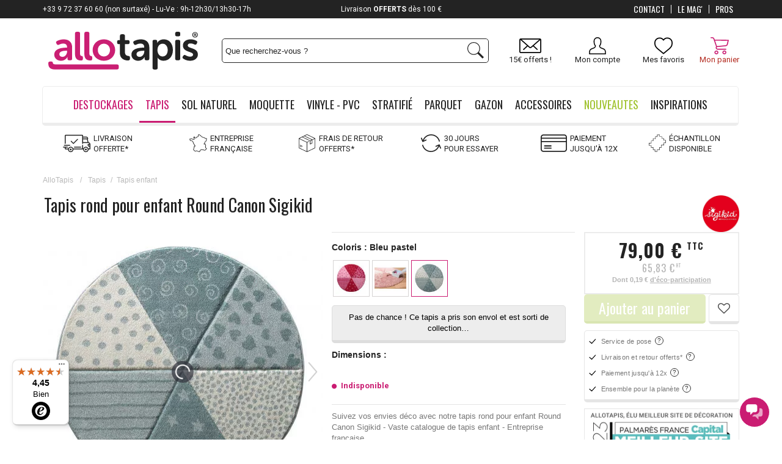

--- FILE ---
content_type: text/html; charset=utf-8
request_url: https://www.allotapis.com/tapis-rond-pour-enfant-round-canon-sigikid
body_size: 64769
content:
<!DOCTYPE html> <!--[if lt IE 7]><html class="no-js lt-ie9 lt-ie8 lt-ie7 " lang="fr"><![endif]--> <!--[if IE 7]><html class="no-js lt-ie9 lt-ie8 ie7" lang="fr"><![endif]--> <!--[if IE 8]><html class="no-js lt-ie9 ie8" lang="fr"><![endif]--> <!--[if gt IE 8]><html class="no-js ie9" lang="fr"><![endif]--><html lang="fr-fr"><head><meta charset="utf-8" /><title>Tapis rond pour enfant Round Canon Sigikid</title> <script data-keepinline="true">var ajaxGetProductUrl = '//www.allotapis.com/module/cdc_googletagmanager/async';
    var ajaxShippingEvent = 1;
    var ajaxPaymentEvent = 1;

/* datalayer */
dataLayer = window.dataLayer || [];
    let cdcDatalayer = {"pageCategory":"product","event":"view_item","ecommerce":{"currency":"EUR","items":[{"item_name":"Tapis rond pour enfant Round Canon Sigikid","item_id":"5813","price":"79","price_tax_exc":"65.83","price_tax_inc":"79","item_brand":"Sigikid","item_category":"Tapis","item_category2":"Tapis enfant","quantity":1}],"value":"79"},"userLogged":0,"userId":"guest_176003","google_tag_params":{"ecomm_pagetype":"product","ecomm_prodid":"5813-28646","ecomm_totalvalue":79,"ecomm_category":"Tapis enfant","ecomm_totalvalue_tax_exc":65.83}};
    dataLayer.push(cdcDatalayer);

/* call to GTM Tag */
(function(w,d,s,l,i){w[l]=w[l]||[];w[l].push({'gtm.start':
new Date().getTime(),event:'gtm.js'});var f=d.getElementsByTagName(s)[0],
j=d.createElement(s),dl=l!='dataLayer'?'&l='+l:'';j.async=true;j.src=
'https://www.googletagmanager.com/gtm.js?id='+i+dl;f.parentNode.insertBefore(j,f);
})(window,document,'script','dataLayer','GTM-WVG9ZP');

/* async call to avoid cache system for dynamic data */
dataLayer.push({
  'event': 'datalayer_ready'
});</script> <meta name="description" content="Suivez vos envies déco avec notre tapis rond pour enfant Round Canon Sigikid - Vaste catalogue de tapis enfant - Entreprise française" /><meta name="keywords" content="tapis, tapis sigikid" /><meta name="viewport" content="width=device-width, initial-scale=1.0, user-scalable=no"><meta name="generator" content="PrestaShop" /><meta name="apple-mobile-web-app-capable" content="yes" /><link rel="icon" type="image/vnd.microsoft.icon" href="/img/favicon.ico" /><link rel="shortcut icon" type="image/x-icon" href="/img/favicon.ico" /><link rel="icon" type="image/x-icon" href="/img/favicon.ico" /><meta name="robots" content="index,follow" /><style>/*** LCP HACK ***/
	.lcp-hack-pc{
		position: absolute;
		z-index: -1;
		pointer-events: none;
		right: 0;
		top: 0;
		width: 99vw;
		height: 1000px;
		object-fit: cover;
	}
	.lcp-hack-mobile{
		position: absolute;
		z-index: -1;
		pointer-events: none;
		right: 0;
		top: 0;
		width: 100vw;
		height: 450px;
	}</style><img class="lcp-hack-pc" src='[data-uri]'/><link property rel="stylesheet" href="/themes/AlloTapisResponsive/css/global.css" type="text/css" media="all" /><link property rel="stylesheet" href="/themes/AlloTapisResponsive/css/slick.css" type="text/css" media="all" /><link property rel="stylesheet" href="/themes/AlloTapisResponsive/css/slick-theme.css" type="text/css" media="all" /><link property rel="stylesheet" href="/css_spe/allotapis.css" type="text/css" media="all" /><link property rel="stylesheet" href="/themes/AlloTapisResponsive/css/autoload/responsive-tables.css" type="text/css" media="all" /><link property rel="stylesheet" href="/themes/AlloTapisResponsive/css/autoload/uniform.default.css" type="text/css" media="all" /><link property rel="stylesheet" href="/js/jquery/plugins/fancybox/jquery.fancybox.css" type="text/css" media="all" /><link property rel="stylesheet" href="/modules/ps_checkout/views/css/payments16.css?version=2.20.2" type="text/css" media="all" /><link property rel="stylesheet" href="/modules/advancedvatmanager/views/css/front.css" type="text/css" media="all" /><link property rel="stylesheet" href="/themes/AlloTapisResponsive/css/responsive_mobile.css" type="text/css" media="all" /><link property rel="stylesheet" href="/themes/AlloTapisResponsive/css/product.css" type="text/css" media="all" /><link property rel="stylesheet" href="/themes/AlloTapisResponsive/css/product_list.css" type="text/css" media="all" /><link property rel="stylesheet" href="/themes/AlloTapisResponsive/css/print.css" type="text/css" media="print" /><link property rel="stylesheet" href="/js/jquery/plugins/bxslider/jquery.bxslider.css" type="text/css" media="all" /><link property rel="stylesheet" href="/js/jquery/plugins/jqzoom/jquery.jqzoom.css" type="text/css" media="all" /><link property rel="stylesheet" href="/modules/venteaumetre/views/css/venteaumetre.css" type="text/css" media="all" /><link property rel="stylesheet" href="/modules/creativeelements/views/lib/font-awesome/css/font-awesome.min.css?v=4.7.0" type="text/css" media="all" /><link property rel="stylesheet" href="/modules/creativeelements/views/css/animations.min.css?v=1.4.10.3" type="text/css" media="all" /><link property rel="stylesheet" href="/modules/creativeelements/views/css/frontend.min.css?v=1.4.10.3" type="text/css" media="all" /><link property rel="stylesheet" href="/themes/AlloTapisResponsive/css/modules/configurator/views/css/front.css" type="text/css" media="all" /><link property rel="stylesheet" href="/themes/AlloTapisResponsive/css/modules/configurator/views/css/uniform.default.css" type="text/css" media="all" /><link property rel="stylesheet" href="/modules/configurator/views/css/front/modules/fancybox/jquery.fancybox.css" type="text/css" media="all" /><link property rel="stylesheet" href="/themes/AlloTapisResponsive/css/modules/totop/css/totop.css" type="text/css" media="all" /><link property rel="stylesheet" href="/themes/AlloTapisResponsive/css/modules/blockcart/blockcart.css" type="text/css" media="all" /><link property rel="stylesheet" href="/themes/AlloTapisResponsive/css/modules/productscategory/css/productscategory.css" type="text/css" media="all" /><link property rel="stylesheet" href="/modules/pm_advancedtopmenu/views/css/pm_advancedtopmenu_base.css" type="text/css" media="all" /><link property rel="stylesheet" href="/modules/pm_advancedtopmenu/views/css/pm_advancedtopmenu_product.css" type="text/css" media="all" /><link property rel="stylesheet" href="/modules/pm_advancedtopmenu/views/css/pm_advancedtopmenu_global-1.css" type="text/css" media="all" /><link property rel="stylesheet" href="/modules/pm_advancedtopmenu/views/css/pm_advancedtopmenu_advanced-1.css" type="text/css" media="all" /><link property rel="stylesheet" href="/modules/pm_advancedtopmenu/views/css/pm_advancedtopmenu-1.css" type="text/css" media="all" /><link property rel="stylesheet" href="/js/jquery/plugins/autocomplete/jquery.autocomplete.css" type="text/css" media="all" /><link property rel="stylesheet" href="/themes/AlloTapisResponsive/css/modules/blocknewsletter/blocknewsletter.css" type="text/css" media="all" /><link property rel="stylesheet" href="/themes/AlloTapisResponsive/css/modules/blocksearch/blocksearch.css" type="text/css" media="all" /><link property rel="stylesheet" href="/modules/themeconfigurator/css/hooks.css" type="text/css" media="all" /><link property rel="stylesheet" href="/themes/AlloTapisResponsive/css/modules/blockcontact/blockcontact.css" type="text/css" media="all" /><link property rel="stylesheet" href="/modules/freedeliverymanager/css/style.css" type="text/css" media="all" /><link property rel="stylesheet" href="/modules/homecomments/views/css/homecomments.css" type="text/css" media="all" /><link property rel="stylesheet" href="/modules/homecomments/views/css/homecomments-list-reviews-responsive.css" type="text/css" media="all" /><link property rel="stylesheet" href="/modules/homecomments/views/css/homecomments-list-reviews-column.css" type="text/css" media="all" /><link property rel="stylesheet" href="/modules/homecomments/views/css/homecomments-post-form.css" type="text/css" media="all" /><link property rel="stylesheet" href="/modules/totswitchattribute/views/css/totswitch16.css" type="text/css" media="all" /><link property rel="stylesheet" href="/themes/AlloTapisResponsive/css/modules/mailalerts/mailalerts.css" type="text/css" media="all" /><link property rel="stylesheet" href="/themes/AlloTapisResponsive/css/modules/kiwikwishlist/views/css/kiwikwishlist.css" type="text/css" media="all" /><link property rel="stylesheet" href="/modules/infinitescroll/views/css/infinitescroll.css" type="text/css" media="all" /><link property rel="stylesheet" href="/themes/AlloTapisResponsive/css/modules/kwkboxdesign/views/css/kwkboxdesign.css" type="text/css" media="all" /><link property rel="stylesheet" href="/themes/AlloTapisResponsive/css/modules/mobilemenu/views/css/mobilemenu_panels.css" type="text/css" media="all" /><link property rel="stylesheet" href="/modules/totphonenumber/views/css/totphonenumber.css" type="text/css" media="all" /><link property rel="stylesheet" href="/modules/totphonenumber/views/css/libs/intlTelInput.css" type="text/css" media="all" /><link property rel="stylesheet" href="/modules/quantitydiscountpro/views/css/qdp.css" type="text/css" media="all" /><link property rel="stylesheet" href="/themes/AlloTapisResponsive/css/modules/kwkobfuscation/views/css/kwkobfuscation.css" type="text/css" media="all" /><link property rel="stylesheet" href="/modules/ecsocialsharing/views/css/ec_socialsharing.css" type="text/css" media="all" /><link property rel="stylesheet" href="/modules/squaremeter/views/css/front.css" type="text/css" media="all" /><link property rel="stylesheet" href="/modules/rmapro/views/css/front.css" type="text/css" media="all" /><link property rel="stylesheet" href="/modules/advancedpopupcreator/views/css/advancedpopup-front.css" type="text/css" media="all" /><link property rel="stylesheet" href="/modules/advancedpopupcreator/lib/fancybox/jquery.fancybox-transitions.css" type="text/css" media="all" /><link property rel="stylesheet" href="/modules/alma/views/css/alma-product.css" type="text/css" media="all" /><link property rel="stylesheet" href="https://cdn.jsdelivr.net/npm/@alma/widgets@4.x.x/dist/widgets.min.css" type="text/css" media="all" /><link property rel="stylesheet" href="/css_spe/allotapis.css" type="text/css" media="all" /><script type="text/javascript">var CUSTOMIZE_TEXTFIELD = 1;
var FancyboxI18nClose = 'Fermer';
var FancyboxI18nNext = 'Suivant';
var FancyboxI18nPrev = 'Pr&eacute;c&eacute;dent';
var PS_CATALOG_MODE = false;
var advancedvatmanager = {"admin_ajax_url_advancedvatmanager":"index.php?controller=AdminVATValidation&token=0","id_customer":0,"id_customer_field":"id_customer","id_address":false,"input_name_avm":"vat_number","country_name":"id_country","company_name":"company","error_msg":"Erreur lors de la v\u00e9rification du num\u00e9ro de TVA.","PS1770":false,"ps16":true,"controller":"product","ajax_url_addressVAT":"https:\/\/www.allotapis.com\/module\/advancedvatmanager\/AddressVAT","vat_field":"required","display_with_company":true,"company_validation":false,"label":"","legend":"","company_legend":"Si vous remplissez ce champ, le champ TVA s'affichera.","vat_number_label":"num\u00e9ro de TVA","NOTALLOW_CHECKOUT_WITHOUT_VALIDATION":"0","opc_presteamshop_enabled":false,"price_label_exempt":"","product_action_container":"Aucun gabarit trouv&eacute; pour le module advancedvatmanager","VOEC_limit":3000,"disable_cart_nonvoec":"0"};
var ajax_allowed = true;
var ajax_url_addressVAT = 'https://www.allotapis.com/module/advancedvatmanager/AddressVAT';
var ajaxsearch = true;
var allowBuyWhenOutOfStock = false;
var attribute_anchor_separator = '-';
var attributesCombinations = [{"id_attribute":"15","id_attribute_group":"1","attribute":"rouge","group":"coloris"},{"id_attribute":"70","id_attribute_group":"2","attribute":"o_120","group":"dimensions"},{"id_attribute":"263","id_attribute_group":"1","attribute":"rose_pastel","group":"coloris"},{"id_attribute":"302","id_attribute_group":"1","attribute":"bleu_pastel","group":"coloris"}];
var availableLaterValue = 'En stock';
var availableNowValue = 'En stock';
var baseDir = 'https://www.allotapis.com/';
var baseUri = 'https://www.allotapis.com/';
var blocksearch_type = 'top';
var cartDetails = [];
var cartDetailsCustomizations = [];
var ceFrontendConfig = {"isEditMode":"","stretchedSectionContainer":false,"is_rtl":false};
var combinationImages = {"28646":[{"id_image":"28692","id_product_attribute":"28646","legend":"Tapis rond bleu pastel pour enfant Round Canon Sigikid"},{"id_image":"28691","id_product_attribute":"28646","legend":"Tapis rond bleu pastel pour enfant Round Canon Sigikid"},{"id_image":"28693","id_product_attribute":"28646","legend":"Tapis rond bleu pastel pour enfant Round Canon Sigikid"},{"id_image":"28694","id_product_attribute":"28646","legend":"Tapis rond bleu pastel pour enfant Round Canon Sigikid"},{"id_image":"28695","id_product_attribute":"28646","legend":"Tapis rond bleu pastel pour enfant Round Canon Sigikid"},{"id_image":"28696","id_product_attribute":"28646","legend":"Tapis rond bleu pastel pour enfant Round Canon Sigikid"},{"id_image":"28697","id_product_attribute":"28646","legend":"Tapis rond bleu pastel pour enfant Round Canon Sigikid"},{"id_image":"28698","id_product_attribute":"28646","legend":"Tapis rond bleu pastel pour enfant Round Canon Sigikid"},{"id_image":"28699","id_product_attribute":"28646","legend":"Tapis rond bleu pastel pour enfant Round Canon Sigikid"},{"id_image":"28700","id_product_attribute":"28646","legend":"Tapis rond bleu pastel pour enfant Round Canon Sigikid"},{"id_image":"28701","id_product_attribute":"28646","legend":"Tapis rond bleu pastel pour enfant Round Canon Sigikid"},{"id_image":"124307","id_product_attribute":"28646","legend":"Tapis rond pour enfant Round Canon Sigikid"}],"28644":[{"id_image":"28660","id_product_attribute":"28644","legend":"Tapis rond rouge pour enfant Round Canon Sigikid"},{"id_image":"28659","id_product_attribute":"28644","legend":"Tapis rond rouge pour enfant Round Canon Sigikid"},{"id_image":"28661","id_product_attribute":"28644","legend":"Tapis rond rouge pour enfant Round Canon Sigikid"},{"id_image":"28662","id_product_attribute":"28644","legend":"Tapis rond rouge pour enfant Round Canon Sigikid"},{"id_image":"28663","id_product_attribute":"28644","legend":"Tapis rond rouge pour enfant Round Canon Sigikid"},{"id_image":"28664","id_product_attribute":"28644","legend":"Tapis rond rouge pour enfant Round Canon Sigikid"},{"id_image":"28665","id_product_attribute":"28644","legend":"Tapis rond rouge pour enfant Round Canon Sigikid"},{"id_image":"28666","id_product_attribute":"28644","legend":"Tapis rond rouge pour enfant Round Canon Sigikid"},{"id_image":"28667","id_product_attribute":"28644","legend":"Tapis rond rouge pour enfant Round Canon Sigikid"},{"id_image":"28668","id_product_attribute":"28644","legend":"Tapis rond rouge pour enfant Round Canon Sigikid"},{"id_image":"28669","id_product_attribute":"28644","legend":"Tapis rond rouge pour enfant Round Canon Sigikid"},{"id_image":"124307","id_product_attribute":"28644","legend":"Tapis rond pour enfant Round Canon Sigikid"}],"28645":[{"id_image":"28676","id_product_attribute":"28645","legend":"Tapis rond rose pastel pour enfant Round Canon Sigikid"},{"id_image":"28675","id_product_attribute":"28645","legend":"Tapis rond rose pastel pour enfant Round Canon Sigikid"},{"id_image":"28677","id_product_attribute":"28645","legend":"Tapis rond rose pastel pour enfant Round Canon Sigikid"},{"id_image":"28678","id_product_attribute":"28645","legend":"Tapis rond rose pastel pour enfant Round Canon Sigikid"},{"id_image":"28679","id_product_attribute":"28645","legend":"Tapis rond rose pastel pour enfant Round Canon Sigikid"},{"id_image":"124307","id_product_attribute":"28645","legend":"Tapis rond pour enfant Round Canon Sigikid"}]};
var combinations = {"28644":{"attributes_values":{"1":"Rouge","2":"\u00d8 120"},"attributes":[15,70],"price":0,"attributes_by_group":{"1":15,"2":70},"specific_price":false,"ecotax":0.16,"weight":0,"quantity":0,"reference":"AT-35212940","unit_impact":"0.000000","minimal_quantity":"1","msrp_price":"0.000000","minimal_time":"1","maximal_time":"2","available_date":"","id_image":28660,"isDisabled":true,"list":"'15','70'"},"28645":{"attributes_values":{"1":"Rose pastel","2":"\u00d8 120"},"attributes":[263,70],"price":0,"attributes_by_group":{"1":263,"2":70},"specific_price":false,"ecotax":0.16,"weight":0,"quantity":0,"reference":"AT-35212941","unit_impact":"0.000000","minimal_quantity":"1","msrp_price":"0.000000","minimal_time":"1","maximal_time":"2","available_date":"","id_image":28676,"isDisabled":true,"list":"'263','70'"},"28646":{"attributes_values":{"1":"Bleu pastel","2":"\u00d8 120"},"attributes":[302,70],"price":0,"attributes_by_group":{"1":302,"2":70},"specific_price":false,"ecotax":0.16,"weight":0,"quantity":0,"reference":"AT-35212942","unit_impact":"0.000000","minimal_quantity":"1","msrp_price":"0.000000","minimal_time":"1","maximal_time":"2","available_date":"","id_image":28691,"isDisabled":true,"list":"'302','70'"}};
var combinationsFromController = {"28644":{"attributes_values":{"1":"Rouge","2":"\u00d8 120"},"attributes":[15,70],"price":0,"attributes_by_group":{"1":15,"2":70},"specific_price":false,"ecotax":0.16,"weight":0,"quantity":0,"reference":"AT-35212940","unit_impact":"0.000000","minimal_quantity":"1","msrp_price":"0.000000","minimal_time":"1","maximal_time":"2","available_date":"","id_image":28660,"isDisabled":true,"list":"'15','70'"},"28645":{"attributes_values":{"1":"Rose pastel","2":"\u00d8 120"},"attributes":[263,70],"price":0,"attributes_by_group":{"1":263,"2":70},"specific_price":false,"ecotax":0.16,"weight":0,"quantity":0,"reference":"AT-35212941","unit_impact":"0.000000","minimal_quantity":"1","msrp_price":"0.000000","minimal_time":"1","maximal_time":"2","available_date":"","id_image":28676,"isDisabled":true,"list":"'263','70'"},"28646":{"attributes_values":{"1":"Bleu pastel","2":"\u00d8 120"},"attributes":[302,70],"price":0,"attributes_by_group":{"1":302,"2":70},"specific_price":false,"ecotax":0.16,"weight":0,"quantity":0,"reference":"AT-35212942","unit_impact":"0.000000","minimal_quantity":"1","msrp_price":"0.000000","minimal_time":"1","maximal_time":"2","available_date":"","id_image":28691,"isDisabled":true,"list":"'302','70'"}};
var comparator_max_item = 0;
var comparedProductsIds = [];
var configurator_update_label = 'Mettre à jour ma personnalisation';
var configurator_update_urls = [];
var contentOnly = false;
var currencyBlank = 1;
var currencyFormat = 2;
var currencyRate = 1;
var currencySign = '€';
var currentDate = '2026-01-22 02:08:11';
var customerGroupWithoutTax = false;
var customizationFields = false;
var customizationIdMessage = 'Personnalisation';
var default_eco_tax = 0;
var delete_txt = 'Supprimer';
var displayDiscountPrice = '0';
var displayList = false;
var displayPrice = 0;
var display_with_company = true;
var doesntExist = 'Ce produit n\'existe pas dans cette déclinaison. Vous pouvez néanmoins en sélectionner une autre.';
var doesntExistNoMore = 'Ce produit n\'est plus en stock';
var doesntExistNoMoreBut = 'avec ces options mais reste disponible avec d\'autres options';
var eco_tax_combination = true;
var ecotaxTax_rate = 20;
var fieldRequired = 'Veuillez remplir tous les champs, puis enregistrer votre personnalisation';
var freeProductTranslation = 'Offert !';
var freeShippingTranslation = 'Livraison offerte !';
var free_label = 'Offert';
var generated_date = 1769044091;
var group_reduction = 0;
var hasDeliveryAddress = false;
var idDefaultImage = 28691;
var id_lang = 2;
var id_product = 5813;
var img_dir = 'https://www.allotapis.com/themes/AlloTapisResponsive/img/';
var img_prod_dir = 'https://www.allotapis.com/img/p/';
var img_ps_dir = 'https://www.allotapis.com/img/';
var instantsearch = false;
var isDesktop = true;
var isGuest = 0;
var isLogged = 0;
var isMobile = false;
var isTablet = false;
var jqZoomEnabled = true;
var maxQuantityToAllowDisplayOfLastQuantityMessage = 5;
var max_item = 'Vous ne pouvez pas ajouter plus de 0 produit(s) dans le comparateur.';
var min_item = 'Veuillez choisir au moins 1 produit.';
var minimalQuantity = 1;
var nPayment = [{"nbpayment":"2","min_amount":"99"},{"nbpayment":"3","min_amount":"99"},{"nbpayment":"4","min_amount":"99"}];
var nb_files_uploaded_i18n = 'fichiers téléchargés';
var noTaxForThisProduct = false;
var oosHookJsCodeFunctions = [];
var page_name = 'product';
var placeholder_blocknewsletter = 'Entrer votre e-mail';
var prestashopVersion = 16;
var priceDisplayMethod = 0;
var priceDisplayPrecision = 2;
var productAvailableForOrder = false;
var productBasePriceTaxExcl = 65.833333;
var productBasePriceTaxExcluded = 65.833333;
var productHasAttributes = true;
var productPrice = 79;
var productPriceTaxExcluded = 65.833333;
var productPriceWithoutReduction = 79;
var productReference = 'SK-21962';
var productShowPrice = true;
var productUnitPriceRatio = 0;
var product_fileButtonHtml = 'Ajouter';
var product_fileDefaultHtml = 'Aucun fichier sélectionné';
var product_specific_price = [];
var quantitiesDisplayAllowed = true;
var quantityAvailable = 0;
var quickView = true;
var reduction_percent = 0;
var reduction_price = 0;
var removingLinkText = 'supprimer cet article du panier';
var roundMode = 2;
var search_url = 'https://www.allotapis.com/recherche-standard';
var sharing_img = 'https://www.allotapis.com/28691/tapis-rond-pour-enfant-round-canon-sigikid.jpg';
var sharing_name = 'Tapis rond pour enfant Round Canon Sigikid';
var sharing_url = 'https://www.allotapis.com/tapis-rond-pour-enfant-round-canon-sigikid';
var specific_currency = false;
var specific_price = 0;
var static_token = '4c7b43f161881e37e1a42b6256bb2a95';
var stock_management = 1;
var taxRate = 20;
var toBeDetermined = 'To be determined';
var token = '4c7b43f161881e37e1a42b6256bb2a95';
var tot_activate_preference = '1';
var tot_default_country = 'FR';
var tot_error_text = 'Numéro de téléphone invalide!';
var tot_preferred_country = ["DE","BE","ES","FR","IT","LU","MC","NL","PT"];
var tot_ps_version = '1.6';
var upToTxt = 'Jusqu\'à';
var uploading_in_progress = 'Envoi en cours, veuillez patienter...';
var usingSecureMode = true;
var vat_field = 'required';
var wishlist_combinations = [];
var wishlist_counter = 0;</script> <script type="text/javascript" src="/js/jquery/jquery-1.11.0.min.js"></script> <script type="text/javascript" src="/js/jquery/jquery-migrate-1.2.1.min.js"></script> <script type="text/javascript" src="/js/jquery/plugins/jquery.easing.js"></script> <script type="text/javascript" src="/js/tools.js"></script> <script type="text/javascript" src="/themes/AlloTapisResponsive/js/slick.js"></script> <script type="text/javascript" src="/themes/AlloTapisResponsive/js/global.js"></script> <script type="text/javascript" src="/themes/AlloTapisResponsive/js/autoload/10-bootstrap.min.js"></script> <script type="text/javascript" src="/themes/AlloTapisResponsive/js/autoload/15-jquery.total-storage.min.js"></script> <script type="text/javascript" src="/themes/AlloTapisResponsive/js/autoload/15-jquery.uniform-modified.js"></script> <script type="text/javascript" src="/js/jquery/plugins/fancybox/jquery.fancybox.js"></script> <script type="text/javascript" src="/modules/advancedvatmanager/views/js/front/front.js"></script> <script type="text/javascript" src="/js/jquery/plugins/jquery.idTabs.js"></script> <script type="text/javascript" src="/js/jquery/plugins/jquery.scrollTo.js"></script> <script type="text/javascript" src="/js/jquery/plugins/jquery.serialScroll.js"></script> <script type="text/javascript" src="/js/jquery/plugins/bxslider/jquery.bxslider.js"></script> <script type="text/javascript" src="/themes/AlloTapisResponsive/js/product.js"></script> <script type="text/javascript" src="/js/jquery/plugins/jqzoom/jquery.jqzoom.js"></script> <script type="text/javascript" src="/modules/venteaumetre/views/js/venteaumetre.js"></script> <script type="text/javascript" src="/modules/creativeelements/views/lib/waypoints/waypoints.min.js?v=4.0.2"></script> <script type="text/javascript" src="/modules/creativeelements/views/lib/jquery-numerator/jquery-numerator.min.js?v=0.2.1"></script> <script type="text/javascript" src="/modules/creativeelements/views/lib/slick/slick.min.js?v=1.6.3"></script> <script type="text/javascript" src="/modules/creativeelements/views/js/frontend.min.js?v=1.4.10.3"></script> <script type="text/javascript" src="/js/jquery/ui/jquery.ui.widget.min.js"></script> <script type="text/javascript" src="/js/vendor/spin.js"></script> <script type="text/javascript" src="/js/vendor/ladda.js"></script> <script type="text/javascript" src="/modules/configurator/views/js/front/polyfill.js"></script> <script type="text/javascript" src="/modules/configurator/views/js/front/tools/dispatch.js"></script> <script type="text/javascript" src="/modules/configurator/views/js/front/elements/dispatch.js"></script> <script type="text/javascript" src="/modules/configurator/views/js/front/elements/baseElement.js"></script> <script type="text/javascript" src="/modules/configurator/views/js/front/elements/baseSimpleElement.js"></script> <script type="text/javascript" src="/modules/configurator/views/js/front/elements/baseGroupElement.js"></script> <script type="text/javascript" src="/modules/configurator/views/js/front/elements/yesNo.js"></script> <script type="text/javascript" src="/modules/configurator/views/js/front/elements/fileUpload.js"></script> <script type="text/javascript" src="/modules/configurator/views/js/front/elements/choices/base-choices.js"></script> <script type="text/javascript" src="/modules/configurator/views/js/front/elements/choices/choices-simples.js"></script> <script type="text/javascript" src="/modules/configurator/views/js/front/elements/choices/choices-multiples.js"></script> <script type="text/javascript" src="/modules/configurator/views/js/front/elements/choice/base-choice.js"></script> <script type="text/javascript" src="/modules/configurator/views/js/front/elements/choice/choice-simple.js"></script> <script type="text/javascript" src="/modules/configurator/views/js/front/elements/choice/choice-simple-texture.js"></script> <script type="text/javascript" src="/modules/configurator/views/js/front/elements/choice/choice-multiple.js"></script> <script type="text/javascript" src="/modules/configurator/views/js/front/elements/choice/choice-multiple-texture.js"></script> <script type="text/javascript" src="/modules/configurator/views/js/front/elements/inputs/baseInputs.js"></script> <script type="text/javascript" src="/modules/configurator/views/js/front/elements/quantity/baseQuantity.js"></script> <script type="text/javascript" src="/modules/configurator/views/js/front/elements/quantity/choice/baseChoiceQuantity.js"></script> <script type="text/javascript" src="/modules/configurator/views/js/front/elements/quantity/choice/choiceSimpleQuantity.js"></script> <script type="text/javascript" src="/modules/configurator/views/js/front/elements/quantity/choice/choiceMultipleQuantity.js"></script> <script type="text/javascript" src="/modules/configurator/views/js/front/elements/quantity/select/selectSimpleQuantity.js"></script> <script type="text/javascript" src="/modules/configurator/views/js/front/elements/input/baseInput.js"></script> <script type="text/javascript" src="/modules/configurator/views/js/front/elements/input/textInput.js"></script> <script type="text/javascript" src="/modules/configurator/views/js/front/elements/input/numberInput.js"></script> <script type="text/javascript" src="/modules/configurator/views/js/front/elements/input/numberQuantityInput.js"></script> <script type="text/javascript" src="/modules/configurator/views/js/front/elements/pricelist/base_pricelist.js"></script> <script type="text/javascript" src="/modules/configurator/views/js/front/elements/pricelist/priceListSimple.js"></script> <script type="text/javascript" src="/modules/configurator/views/js/front/elements/pricelist/priceListTable.js"></script> <script type="text/javascript" src="/modules/configurator/views/js/front/elements/select/select.js"></script> <script type="text/javascript" src="/modules/configurator/views/js/front/elements/select/option.js"></script> <script type="text/javascript" src="/modules/configurator/views/js/front/elements/select/option_pricelist.js"></script> <script type="text/javascript" src="/modules/configurator/views/js/front/modules/dispatch.js"></script> <script type="text/javascript" src="/modules/configurator/views/js/front/modules/progressBar.js"></script> <script type="text/javascript" src="/modules/configurator/views/js/front/modules/general.js"></script> <script type="text/javascript" src="/modules/configurator/views/js/front/modules/base_module.js"></script> <script type="text/javascript" src="/modules/configurator/views/js/front/modules/display/base_display.js"></script> <script type="text/javascript" src="/modules/configurator/views/js/front/modules/summary/base_summary.js"></script> <script type="text/javascript" src="/modules/configurator/views/js/front/errors/dispatch.js"></script> <script type="text/javascript" src="/modules/configurator/views/js/jquery-scrolltofixed-min.js"></script> <script type="text/javascript" src="/modules/configurator/views/js/jquery-scrollfix.js"></script> <script type="text/javascript" src="/modules/configurator/views/js/jquery-regex.js"></script> <script type="text/javascript" src="/modules/configurator/views/js/front/io.js"></script> <script type="text/javascript" src="/modules/configurator/views/js/front/io_bridge.js"></script> <script type="text/javascript" src="/modules/configurator/views/js/front/bridge.js"></script> <script type="text/javascript" src="/modules/configurator/views/js/front/front.js"></script> <script type="text/javascript" src="/modules/configurator/views/js/front.js"></script> <script type="text/javascript" src="/modules/configurator/views/js/fileupload/jquery.iframe-transport.js"></script> <script type="text/javascript" src="/modules/configurator/views/js/fileupload/jquery.fileupload.js"></script> <script type="text/javascript" src="/modules/configurator/views/js/fileupload/jquery.fileupload-process.js"></script> <script type="text/javascript" src="/modules/configurator/views/js/fileupload/jquery.fileupload-validate.js"></script> <script type="text/javascript" src="/modules/configurator/views/js/jquery.unform-modified.js"></script> <script type="text/javascript" src="/modules/configurator/views/js/circle-progress.js"></script> <script type="text/javascript" src="/modules/configurator/views/js/front/modules/fancybox/jquery.fancybox.js"></script> <script type="text/javascript" src="/modules/configurator/views/js/services/tools.js"></script> <script type="text/javascript" src="/modules/configurator/views/js/services/scroll-fix.js"></script> <script type="text/javascript" src="/modules/configurator/views/js/services/window-helper.js"></script> <script type="text/javascript" src="/modules/configurator/views/js/services/layers-manager.js"></script> <script type="text/javascript" src="/modules/configurator/views/js/helpers/uploader/ajax.js"></script> <script type="text/javascript" src="/modules/totop/js/totop.js"></script> <script type="text/javascript" src="/js/jquery/plugins/jquery.cooki-plugin.js"></script> <script type="text/javascript" src="/modules/pagecache/views/js/pagecache.js"></script> <script type="text/javascript" src="/modules/blockcart/ajax-cart.js"></script> <script type="text/javascript" src="/themes/AlloTapisResponsive/js/modules/productscategory/js/productscategory.js"></script> <script type="text/javascript" src="/modules/pm_advancedtopmenu/views/js/pm_advancedtopmenu.js"></script> <script type="text/javascript" src="/js/jquery/plugins/autocomplete/jquery.autocomplete.js"></script> <script type="text/javascript" src="/themes/AlloTapisResponsive/js/modules/blocknewsletter/blocknewsletter.js"></script> <script type="text/javascript" src="/themes/AlloTapisResponsive/js/modules/blocksearch/blocksearch.js"></script> <script type="text/javascript" src="/modules/freedeliverymanager/js/freedeliverymanager-carrier.js"></script> <script type="text/javascript" src="/modules/homecomments/views/js/jquery/jquery.rating.pack.js"></script> <script type="text/javascript" src="/modules/homecomments/views/js/homecomments.js"></script> <script type="text/javascript" src="/modules/hoverimages/views/js/hoverimages.js"></script> <script type="text/javascript" src="/themes/AlloTapisResponsive/js/modules/mailalerts/mailalerts.js"></script> <script type="text/javascript" src="/themes/AlloTapisResponsive/js/modules/kiwikwishlist/views/js/front/ajax.js"></script> <script type="text/javascript" src="/modules/kiwikwishlist/views/js/front/init_wishlist_count.js"></script> <script type="text/javascript" src="/themes/AlloTapisResponsive/js/modules/kiwikwishlist/views/js/front/hook/hook_display_product_buttons.js"></script> <script type="text/javascript" src="/modules/orderfees/views/js/ajax-cart.js"></script> <script type="text/javascript" src="/themes/AlloTapisResponsive/js/modules/kwkboxdesign/views/js/kwkboxdesign.js"></script> <script type="text/javascript" src="/modules/mobilemenu/views/js/mobilemenu_panels.js"></script> <script type="text/javascript" src="/modules/totphonenumber/views/js/libs/intlTelInput.min.js"></script> <script type="text/javascript" src="/modules/totphonenumber/views/js/libs/utils.js"></script> <script type="text/javascript" src="/modules/totphonenumber/views/js/front.js"></script> <script type="text/javascript" src="/modules/quantitydiscountpro/views/js/qdp.js"></script> <script type="text/javascript" src="/modules/shopmyinfluence/js/headerListener.js"></script> <script type="text/javascript" src="/modules/antispam/views/js/antispam_blocknewsletter.js"></script> <script type="text/javascript" src="/modules/kwkobfuscation/views/js/kwkobfuscation.js"></script> <script type="text/javascript" src="/modules/ecsocialsharing/views/js/ec_socialsharing.js"></script> <script type="text/javascript" src="/modules/totpassword/views/js/totpassword.js"></script> <script type="text/javascript" src="/modules/cdc_googletagmanager/views/js/ajaxdatalayer.js"></script> <script type="text/javascript" src="/modules/rmapro/views/js/front.js"></script> <script type="text/javascript" src="/modules/advancedpopupcreator/lib/fancybox/jquery.fancybox.transitions.js"></script> <script type="text/javascript" src="/modules/advancedpopupcreator/views/js/advancedpopup-front.js"></script> <script type="text/javascript" src="https://cdn.jsdelivr.net/npm/@alma/widgets@4.x.x/dist/widgets.umd.js"></script> <script type="text/javascript" src="/modules/alma/views/js/alma-product.js"></script> <script type="text/javascript" src="/modules/productsamples/views/js/lib/tools.js"></script> <script type="text/javascript" src="/modules/productsamples/views/js/front/product.js"></script> <script type="text/javascript" src="/modules/allinone_rewards/js/loyalty.js"></script> <link rel="stylesheet" href="https://www.allotapis.com/themes/AlloTapisResponsive/css/owl.carousel.css"><link rel="stylesheet" href="https://www.allotapis.com/themes/AlloTapisResponsive/css/owl.theme.css">  <script src="https://www.allotapis.com/themes/AlloTapisResponsive/js/owl.carousel.min.js"></script> <script>if (typeof kiwik === "undefined")
		kiwik = {};

	if (typeof kiwik.venteaumetre === "undefined")
		kiwik.venteaumetre = {};

	kiwik.venteaumetre.products = {};
	kiwik.venteaumetre.suffix_label = "/ m";</script>  <script type="text/javascript">window["mgctlbx$Pltm"] = "Prestashop";</script> <link type="text/css" href="/modules/magiczoomplus/views/css/magicscroll.css?v=c" rel="stylesheet" media="screen" /> <script type="text/javascript" src="/modules/magiczoomplus/views/js/magicscroll.js?v=c"></script> <script type="text/javascript">MagicScrollOptions = {
		'width':'auto',
		'height':'auto',
		'orientation':'horizontal',
		'mode':'scroll',
		'items':'3',
		'speed':600,
		'autoplay':0,
		'loop':'infinite',
		'step':'auto',
		'arrows':'inside',
		'pagination':false,
		'easing':'cubic-bezier(.8, 0, .5, 1)',
		'scrollOnWheel':'auto',
		'lazy-load':false
	}</script>  <script type="text/javascript">window["mgctlbx$Pltm"] = "Prestashop";</script> <link type="text/css" href="/modules/magiczoomplus/views/css/magiczoomplus.css?v=c" rel="stylesheet" media="screen" /><link type="text/css" href="/modules/magiczoomplus/views/css/magiczoomplus.module.css?v=1" rel="stylesheet" media="screen" /> <script type="text/javascript" src="/modules/magiczoomplus/views/js/magiczoomplus.js?v=c"></script> <script type="text/javascript" src="/modules/magiczoomplus/views/js/magictoolbox.utils.js"></script> <script type="text/javascript">var mzOptions = {
		'zoomWidth':'auto',
		'zoomHeight':'auto',
		'zoomPosition':'right',
		'zoomDistance':15,
		'selectorTrigger':'click',
		'transitionEffect':true,
		'lazyZoom':false,
		'rightClick':true,
		'zoomMode':'zoom',
		'zoomOn':'hover',
		'upscale':true,
		'smoothing':true,
		'variableZoom':false,
		'zoomCaption':'top',
		'expand':'window',
		'expandZoomMode':'zoom',
		'expandZoomOn':'click',
		'expandCaption':true,
		'closeOnClickOutside':true,
		'cssClass':'',
		'hint':'once',
		'textHoverZoomHint':'Survolez pour zoomer',
		'textClickZoomHint':'Cliquez pour zoomer',
		'textExpandHint':'Cliquez pour agrandir',
		'textBtnClose':'Fermer',
		'textBtnNext':'Suivant',
		'textBtnPrev':'Précédent'
	}</script> <script type="text/javascript">var mzMobileOptions = {
		'zoomMode':'magnifier',
		'textHoverZoomHint':'Touchez pour zoomer',
		'textClickZoomHint':'Tapotez deux fois pour zoomer',
		'textExpandHint':'Tapotez pour agrandir'
	}</script> <script type="text/javascript" src="/modules/magiczoomplus/views/js/common.js"></script> <script type="text/javascript">var isPrestaShop15x = true;
    var isPrestaShop1541 = true;
    var isPrestaShop156x = true;
    var isPrestaShop16x = true;
    var isPrestaShop17x = false;
    var mEvent = 'mouseover';
    var originalLayout = false;
    var m360AsPrimaryImage = false && (typeof(window['Magic360']) != 'undefined');
    var useMagicScroll = true;
    var scrollItems = 0;
    var isProductMagicScrollStopped = true;
    var doWaitForMagicScrollToStart = false;
    MagicScrollOptions['onReady'] = function(id) {
        //console.log('MagicScroll onReady: ', id);
        if (id == 'MagicToolboxSelectors5813') {
            isProductMagicScrollStopped = false;
            doWaitForMagicScrollToStart = false;
        }
    }
    MagicScrollOptions['onStop'] = function(id) {
        //console.log('MagicScroll onStop: ', id);
        if (id == 'MagicToolboxSelectors5813') {
            isProductMagicScrollStopped = true;
        }
    }

    var isProductMagicZoomReady = false;
    var allowHighlightActiveSelectorOnUpdate = true;


    var ztitle = "";

    mzOptions['onZoomReady'] = function(id) {
        //console.log('MagicZoomPlus onZoomReady: ', id);
        ztitle = jQuery('.MagicZoom figure img').attr('alt');
        if (id == 'MagicZoomPlusImageMainImage') {
            isProductMagicZoomReady = true;
        }
    }
    mzOptions['onUpdate'] = function(id, oldA, newA) {
        $('#'+id+' figure img').attr('alt', $(arguments[2]).attr('title'))
        ztitle = $(arguments[2]).attr('title');
        $('.mz-figure img').attr('alt', ztitle)
        if (allowHighlightActiveSelectorOnUpdate) {
            mtHighlightActiveSelector(newA);
        }
        allowHighlightActiveSelectorOnUpdate = true;
    }
    
    mzOptions['onExpandOpen'] = function() {
       $('.mz-figure img').attr('alt', ztitle)
    }</script> <script type="text/javascript" src="/modules/magiczoomplus/views/js/product.js?v=x12"></script> <script type="text/javascript" src="/modules/magiczoomplus/views/js/switch.js?x=1"></script> <link rel="preload" href="https://fonts.googleapis.com/css2?family=Montserrat:wght@400;600&family=Open+Sans:wght@300;600&family=Oswald:wght@300;400;700&family=Roboto:ital,wght@0,100;0,300;0,400;0,500;0,700;0,900;1,100;1,300;1,400;1,500;1,700;1,900&display=swap" as="style" ><link rel="preconnect" href="https://fonts.gstatic.com" crossorigin ><link rel="preconnect" href="https://fonts.googleapis.com" crossorigin >  <script type="text/javascript">pcRunDynamicModulesJs = function() {
// Autoconf - 2023-10-20T12:07:05+00:00
// blockcart
// Force cart to refresh
$.ajax({ type: 'POST', headers: { "cache-control": "no-cache"}, url: baseUri + '?rand=' + new Date().getTime(), async: true, cache: false, dataType: "json", data: 'controller=cart&ajax=true&token=' + static_token, success: function (jsonData) { ajaxCart.updateCart(jsonData);}
});

// homecomments
if (typeof LinevenHomeComments !== 'undefined') LinevenHomeComments.initialize();
};</script><script type="text/javascript">processDynamicModules = function(dyndatas) {
        for (var key in dyndatas) {
            var tokens = key.split('|');
            if (tokens>1) {
                var domNode = $(dyndatas[tokens[0]]).filter('#'+tokens[1]);
                if (domNode.length) {
                    $('#pc_'+tokens[0]+' #'+tokens[1]).replaceWith(domNode.html());
                }
                else {
                    $('#pc_'+tokens[0]).replaceWith(dyndatas[tokens[0]]);
                }
            }
            else if (key=='js') {
                $('body').append(dyndatas[key]);
            }
            else {
                $('#pc_'+key).replaceWith(dyndatas[key]);
            }
        }
        if (typeof pcRunDynamicModulesJs == 'function') {
            pcRunDynamicModulesJs();
        }
    };</script><!--[if lt IE 8]> <script type="text/javascript" src="https://www.allotapis.com/modules/pm_advancedtopmenu/js/pm_advancedtopmenuiefix.js"></script> <![endif]--><style>.lhcom_list_reviews .star_display_off, .star_display_off,
        .lhcom_list_reviews .star_display_on, .star_display_on,
        .lhcom_list_reviews .star_display_half, .star_display_half
            { float: left; width: 18px; height: 18px; overflow: hidden; }
                    .lhcom_list_reviews .star_display_off, 
            .star_display_off { background: url(/modules/homecomments/views/img/rating/stars16.png) no-repeat 0 0 }
            .lhcom_list_reviews .star_display_on,
            .star_display_on { background: url(/modules/homecomments/views/img/rating/stars16.png) no-repeat 0 -40px }
            .lhcom_list_reviews .star_display_half, 
            .star_display_half { background: url(/modules/homecomments/views/img/rating/stars16.png) no-repeat 0 -60px }
            .average_star_position { margin-left: 45px;}
                #lineven_homecomments_post_review .review_form .rating .star,
        #lineven_homecomments_post_review .review_form .rating .star a { background: url(/modules/homecomments/views/img/rating/stars16.png) no-repeat 0 0 }
        #lineven_homecomments_post_review .review_form .alternative_rating { background : url('/modules/homecomments/views/img/rating/stars16.png') repeat-x 0 0; }
        #lineven_homecomments_post_review .review_form .alternative_rating input:checked + label,
        #lineven_homecomments_post_review .review_form .alternative_rating :hover input:checked:hover + label {
	       background : url('/modules/homecomments/views/img/rating/stars16.png') repeat-x 0 -40px; margin: 0; padding: 0; 
        }
        #lineven_homecomments_post_review .review_form .alternative_rating:hover input:hover + label {
	       background : url('/modules/homecomments/views/img/rating/stars16.png') repeat-x 0 -20px; margin: 0; padding: 0; 
        }</style> <script type="text/javascript">if (typeof kiwik === "undefined"){
		var kiwik = {};
	}

	if(typeof kiwik.hoverimages === "undefined"){
		kiwik.hoverimages = {
			SELECTOR : "li.ajax_block_product .product_img_link , .products-block-image",
			BASE : "/modules/",
			VERSION : "0",//not module version but if prestashop is 1.5 or not
			TRANSITION : "fade",
			TRANSITION_DURATION : 500
		}
	}</script> <script async="" src="https://eu1-search.doofinder.com/5/script/2811be24c96dc02baf25c858e5ac1459.js"></script> <script>var dfProductLinks = [];
  var dfLinks = Object.keys(dfProductLinks);
  var doofinderAppendAfterBanner = "none";
  var doofinderQuerySelector = "#search_query_top";</script> <script type="text/javascript">$(document).ready(function() {
        totphonenumberAssign();
        TPNI.init();

        if (tot_ps_version > 1.6) {
            prestashop.on('updatedAddressForm', function () {
                totphonenumberAssign();
                TPNI.init();
            });
        }

        var MutationObserver = window.MutationObserver || window.WebKitMutationObserver || window.MozMutationObserver;
        var observer = new MutationObserver(function(mutations) {
            mutations.forEach(function(mutation) {
                if (mutation.type === 'childList') {
                    TPNI.reinit(false)
                }
            });
        });

        observer.observe(document.body, {
            attributes: true,
            childList: true,
            characterData: true
        });
    });

    function totphonenumberAssign() {
        if (tot_activate_preference == 1) {
            TPNI.attr.preferredCountry = tot_preferred_country;
        }
        if (tot_default_country) {
            TPNI.attr.country = tot_default_country;
        }
        TPNI.attr.errorText = '<p class="intlError">' + tot_error_text + '</p>';
    }</script><meta http-equiv="content-language" content="fr"><link rel="canonical" href="https://www.allotapis.com/tapis-rond-pour-enfant-round-canon-sigikid" /><link rel="alternate" hreflang="x-default" href="https://www.allotapis.com/tapis-rond-pour-enfant-round-canon-sigikid" /><link rel="alternate" hreflang="fr" href="https://www.allotapis.com/tapis-rond-pour-enfant-round-canon-sigikid" /><script type="text/javascript">var _spmq = {"url":"\/\/www.allotapis.com\/tapis-rond-pour-enfant-round-canon-sigikid","user":null,"id_product":"5813","id_category":"","id_manufacturer":"","spm_ident":"Geo63TD1","id_cart":null};
    var _spm_id_combination = function() {
        return (typeof(document.getElementById('idCombination')) != 'undefined' && document.getElementById('idCombination') != null ?
            document.getElementById('idCombination').value : ''
        );
    };
    (function() {
        var spm = document.createElement('script');
        spm.type = 'text/javascript';
        spm.async = true;
        spm.src = 'https://app-spm.com/app.js?url=%2F%2Fwww.allotapis.com%2Ftapis-rond-pour-enfant-round-canon-sigikid&id_product=5813&id_category=&id_manufacturer=&spm_ident=Geo63TD1&id_combination='+_spm_id_combination();
        var s_spm = document.getElementsByTagName('script')[0];
        s_spm.parentNode.insertBefore(spm, s_spm);
    })();</script><link rel="prefetch" href="https://www.paypal.com/sdk/js?components=marks,funding-eligibility&client-id=AXjYFXWyb4xJCErTUDiFkzL0Ulnn-bMm4fal4G-1nQXQ1ZQxp06fOuE7naKUXGkq2TZpYSiI9xXbs4eo&merchant-id=HXT8D2JW4UV7J&currency=EUR&intent=capture&commit=false&vault=false&integration-date=2022-14-06&disable-funding=bancontact,card,eps,giropay,ideal,mybank,p24,paylater,sofort" as="script"><meta property="og:type" content="product" /><meta property="og:url" content="https://www.allotapis.com/tapis-rond-pour-enfant-round-canon-sigikid" /><meta property="og:title" content="Tapis rond pour enfant Round Canon Sigikid" /><meta property="og:site_name" content="AlloTapis.com" /><meta property="og:description" content="Suivez vos envies déco avec notre tapis rond pour enfant Round Canon Sigikid - Vaste catalogue de tapis enfant - Entreprise française" /><meta property="og:image" content="https://www.allotapis.com/28691-large_default/tapis-rond-pour-enfant-round-canon-sigikid.jpg" /><meta property="product:pretax_price:amount" content="65.83" /><meta property="product:pretax_price:currency" content="EUR" /><meta property="product:price:amount" content="79" /><meta property="product:price:currency" content="EUR" /><meta property="product:weight:value" content="4.320000" /><meta property="product:weight:units" content="kg" /> <script type="text/javascript" src="https://dcs.allotapis.com/js/na/na/u/275e13723c.js"></script><script type="text/javascript" style="display: none">//Common vars
    var apc_link = "https://www.allotapis.com/module/advancedpopupcreator/popup";
    var apc_token = "4c7b43f161881e37e1a42b6256bb2a95";
    var apc_product = "5813";
    var apc_category = "0";
    var apc_supplier = "0";
    var apc_manufacturer = "0";
    var apc_cms = "";
    var apc_controller = "product";
    var apc_exit_popups = 0;</script> <script>$(function(){
				$(window).scroll(function(){
					if($(window).scrollTop() >= $('#header').height()-30 && $(window).width() > 769){
						$('#adtm_menu').css({
						      "position": "fixed",
						      "top": "0px",
						      "left": "0px",
						      "margin":"0",
						      "width" : $(window).width(),
						      "border": "1px solid #ededed",
							  "border-radius" : "5px",
							  "border-bottom-width": "5px",
							  "height" : "65px",
							  "display": "block",
							  "background": "#fff",
							  "max-width":"none"
						    }).find("div#adtm_menu_inner").css({
						    	"border-radius":"0",
						    	"width":$('#header .container').width(),
						    	"margin":"0 auto",
						    	"border": "0",
						    	"background": "none",
						    	"height": "59px",

						    }).removeClass('nosticky');				
					}
					else{
						$('#adtm_menu, #adtm_menu_inner').attr('style','').addClass('nosticky');
					}
				});

				$('#adtm_menu, #adtm_menu_inner').addClass('nosticky');
				responsiveStructure();

				function responsiveStructure(){
					//@only_mobile
					/*if($(window).width() <= 769){
						$('#search_block_top').appendTo('header > div:last-child .row');
					}*/

				}

				$('.fancybox_product').fancybox({
					'type'				:'iframe'
				});
			});

			function resizeElemUnderSlide(){
				var widthElem = $('#block_left_top_home img').width();
				var heightElem = $('#block_left_top_home img').height();

				$('#flash_sale_top_column, .stars_wrapper > div').css({
					'width': widthElem, 
					'height' : heightElem,
					"display" : 'block'
				});
			}

			$(window).resize(function(){
				resizeElemUnderSlide();
				
			});

			$('#block_left_top_home img').load(function(){
				resizeElemUnderSlide();
			});</script> <!--[if IE 8]> <script src="https://oss.maxcdn.com/libs/html5shiv/3.7.0/html5shiv.js"></script> <script src="https://oss.maxcdn.com/libs/respond.js/1.3.0/respond.min.js"></script> <![endif]--><link property href="https://fonts.googleapis.com/css2?family=Montserrat:wght@400;600&family=Open+Sans:wght@300;600&family=Oswald:wght@300;400;700&family=Roboto:ital,wght@0,100;0,300;0,400;0,500;0,700;0,900;1,100;1,300;1,400;1,500;1,700;1,900&display=swap" rel="stylesheet"></head><body id="product" class="desktop product product-5813 product-tapis-rond-pour-enfant-round-canon-sigikid category-73 category-tapis-chambre-enfant hide-left-column hide-right-column lang_fr mt-ps-16x"> <script type='text/javascript'>var script = document.createElement('script');
			script.async = true; script.type = 'text/javascript';
			var target = 'https://www.clickcease.com/monitor/stat.js';
			script.src = target;var elem = document.head;elem.appendChild(script);</script> <noscript> <a href='https://www.clickcease.com' rel='nofollow'><img src='https://monitor.clickcease.com' alt='ClickCease'/></a> </noscript> <svg width="0" height="0" class="hidden"> <symbol xmlns="http://www.w3.org/2000/svg" xml:space="preserve" viewBox="0 0 112.196 112.196" id="linkedin"> <circle cx="56.098" cy="56.097" r="56.098" fill="#007ab9"></circle> <path d="M89.616 60.611v23.128H76.207V62.161c0-5.418-1.936-9.118-6.791-9.118-3.705 0-5.906 2.491-6.878 4.903-.353.862-.444 2.059-.444 3.268v22.524h-13.41s.18-36.546 0-40.329h13.411v5.715c-.027.045-.065.089-.089.132h.089v-.132c1.782-2.742 4.96-6.662 12.085-6.662 8.822 0 15.436 5.764 15.436 18.149zm-54.96-36.642c-4.587 0-7.588 3.011-7.588 6.967 0 3.872 2.914 6.97 7.412 6.97h.087c4.677 0 7.585-3.098 7.585-6.97-.089-3.956-2.908-6.967-7.496-6.967zm-6.791 59.77H41.27v-40.33H27.865v40.33z" fill="#f1f2f2"></path> </symbol> <symbol version="1.1" id="logo-allotapis" xmlns="http://www.w3.org/2000/svg" xmlns:xlink="http://www.w3.org/1999/xlink" x="0px" y="0px" enable-background="new 0 0 1000 287" xml:space="preserve" viewBox="0 0 1000 287"> <path fill="#CA1F73" d="M146,124.7h5.2v-3c0-16.7-10.7-22.5-23.7-22.5c-10.7,0-20.5,4-26.5,7.2c-6.2,2.7-11,1.7-14-4.2l-2.5-4.7 c-3-5.7-2-10.7,4-14c8.2-4.2,22.7-10.5,41.7-10.5c33,0,52.7,18.5,52.7,50.7v69.2c0,7-3.5,10.5-10.5,10.5H164 c-6.7,0-10.2-3.5-10.2-10.5v-5c0-3.5,0.5-5.5,0.5-5.5h-0.5c0,0-12,24-40,24c-23.2,0-42.2-15-42.2-38.2 C71.5,130.9,117.5,124.7,146,124.7z M122.3,182.1c17.7,0,29.2-18,29.2-33.5v-4.7h-5.2c-16,0-43.2,2.5-43.2,21.5 C103,173.9,109.5,182.1,122.3,182.1z M200.7,36.5c0-6.7,3.5-10.5,10.2-10.5h11c6.7,0,10.2,3.7,10.2,10.5v124.7 c0,12.5,5.2,14.7,10,15.2c4.5,0.5,7.7,3.2,7.7,9v8.5c0,6.5-3,10.7-10.5,10.7c-17,0-38.7-4.5-38.7-41V36.5H200.7z M258.8,36.5 c0-6.7,3.5-10.5,10.2-10.5h11c6.7,0,10.2,3.7,10.2,10.5v124.7c0,12.5,5.2,14.7,10,15.2c4.5,0.5,7.7,3.2,7.7,9v8.5 c0,6.5-3,10.7-10.5,10.7c-17,0-38.7-4.5-38.7-41L258.8,36.5L258.8,36.5z M380.4,72.9c38.7,0,70.2,27.7,70.2,66.7 c0,39.2-31.5,66.7-70.2,66.7s-70-27.5-70-66.7C310.4,100.7,341.6,72.9,380.4,72.9L380.4,72.9z M380.4,179.4c20.7,0,38-16,38-39.7 c0-23.5-17.2-39.7-38-39.7c-20.7,0-37.7,16.2-37.7,39.7C342.6,163.4,359.6,179.4,380.4,179.4z"></path> <path fill="#232323" d="M479.6,102.9h-6.7c-6.7,0-10.2-3.5-10.2-10.5v-4.2c0-6.7,3.5-10.5,10.5-10.5h7.2v-26 c0-6.7,3.7-10.5,10.5-10.5h10c6.7,0,10.5,3.7,10.5,10.5v26h18.5c6.7,0,10.5,3.7,10.5,10.5v4.2c0,7-3.7,10.5-10.2,10.5h-18.7v49.5 c0,19,11.7,22.7,20.5,23.7c7.7,0.7,10.5,3.2,10.5,10.2v7.7c0,7.5-4.2,10.5-13,10.5c-22.7,0-49.7-12.2-49.7-46.7v-54.9L479.6,102.9z M626.3,124.7h5.2v-3c0-16.7-10.7-22.5-23.7-22.5c-10.7,0-20.5,4-26.5,7.2c-6.2,2.7-11,1.7-14-4.2l-2.5-4.7c-3-5.7-2-10.7,4-14 C577,79.3,591.5,73,610.5,73c33,0,52.7,18.5,52.7,50.7v69.2c0,7-3.5,10.5-10.5,10.5h-8.5c-6.7,0-10.2-3.5-10.2-10.5v-5 c0-3.5,0.5-5.5,0.5-5.5H634c0,0-12,24-40,24c-23.2,0-42.2-15-42.2-38.2C551.9,130.9,597.8,124.7,626.3,124.7z M602.6,182.1 c17.7,0,29.2-18,29.2-33.5v-4.7h-5.2c-16,0-43.2,2.5-43.2,21.5C583.3,173.9,589.8,182.1,602.6,182.1z M683.2,86.4 c0-6.7,3.7-10.5,10.5-10.5h8c6.7,0,10.2,3.7,10.2,8.7v5.7c0,2.7-0.2,5-0.2,5h0.5c0,0,11.2-22.5,41-22.5c34.5,0,56.7,27.2,56.7,66.7 c0,40.5-25,66.7-58.5,66.7c-26.5,0-36.7-19.5-36.7-19.5h-0.5c0,0,0.8,4.5,0.8,11v52.7c0,7-3.5,10.5-10.5,10.5h-10.7 c-6.7,0-10.5-3.5-10.5-10.5L683.2,86.4L683.2,86.4z M745.6,179.6c17.5,0,32-14.2,32-39.5c0-24.2-13-40-31.5-40 c-16.5,0-32.2,12-32.2,40.2C713.9,160.1,724.9,179.6,745.6,179.6z M824.2,43.9v-7.5c0-6.7,3.5-10.5,10.2-10.5h11 c6.7,0,10.5,3.7,10.5,10.5v7.5c0,6.7-3.7,10.2-10.5,10.2h-11C827.7,54.2,824.2,50.7,824.2,43.9z M824.2,86.4 c0-6.7,3.5-10.5,10.2-10.5h11c6.7,0,10.2,3.7,10.2,10.5v106.4c0,7-3.5,10.5-10.2,10.5h-11c-6.7,0-10.2-3.5-10.2-10.5V86.4z M872,179.1l3-4.5c3.7-5.2,8-5.7,14.2-2.5c6,3.2,15.5,8.7,28.5,8.7c11,0,17.7-5,17.7-13c0-20.7-63.2-13-63.2-56.7 c0-25,22-38.2,48.7-38.2c17,0,28.7,5.5,35.5,9.2c5.7,3,6.5,8.2,3.7,14l-2.5,4.5c-3,6-7.7,6.7-14,4c-5.5-2.5-13.7-6.2-24.2-6.2 c-11,0-17.2,4.5-17.2,12.5c0,21,63.2,12.7,63.2,56.2c0,22.5-19,39.2-48.5,39.2c-20.5,0-34.7-7.7-42.5-13 C868.8,190.1,868.3,184.6,872,179.1z"></path> <path fill="#CA1F73" d="M75.5,260.3c-36.5,0-41-21.7-41-38.7c0-7.5,4.2-10.5,10.7-10.5h8.5c5.7,0,8.5,3.2,9,7.7 c0.5,4.7,2.7,10,15.2,10h384.5c6.7,0,10.5,3.5,10.5,10.2v11c0,6.7-3.7,10.2-10.5,10.2H75.5V260.3z"></path> <g> <path fill="#222323" d="M965.2,44.7c0,9.7-7.6,17.3-17.5,17.3c-9.8,0-17.6-7.6-17.6-17.3c0-9.5,7.8-17.1,17.6-17.1 C957.6,27.6,965.2,35.2,965.2,44.7z M934.5,44.7c0,7.6,5.6,13.6,13.3,13.6c7.5,0,13-6,13-13.5c0-7.6-5.5-13.8-13.1-13.8 C940.1,31.1,934.5,37.2,934.5,44.7z M945,53.7h-4V36.6c1.6-0.3,3.8-0.5,6.6-0.5c3.2,0,4.7,0.5,5.9,1.3c0.9,0.7,1.7,2.1,1.7,3.8 c0,1.9-1.5,3.3-3.5,4v0.2c1.7,0.6,2.6,1.9,3.1,4.2c0.5,2.6,0.8,3.6,1.3,4.3h-4.3c-0.5-0.6-0.8-2.2-1.4-4.2 c-0.3-1.9-1.4-2.7-3.5-2.7H945C945,47,945,53.7,945,53.7z M945.1,44h1.9c2.2,0,4-0.7,4-2.5c0-1.6-1.1-2.6-3.6-2.6 c-1,0-1.8,0.1-2.2,0.2V44H945.1z"></path> </g> </symbol> <symbol xmlns="http://www.w3.org/2000/svg" viewBox="0 0 512 512" id="luxembourg"> <circle cx="256" cy="256" fill="#f0f0f0" r="256"></circle> <path d="M256 0C145.929 0 52.094 69.472 15.923 166.957h480.155C459.906 69.472 366.071 0 256 0z" fill="#d80027"></path> <path d="M256 512c110.071 0 203.906-69.472 240.077-166.957H15.923C52.094 442.528 145.929 512 256 512z" fill="#338af3"></path> </symbol> <symbol xmlns="http://www.w3.org/2000/svg" xml:space="preserve" viewBox="0 0 203.79 203.79" id="magnifying-glass"> <path d="m203.79 186.31-17.06 17.17-63.43-63.14 4.27-4.29 2.22 2.27c-14.25 12.32-32.19 19.09-51.23 19.09-20.9 0-40.57-8.12-55.39-22.86C8.29 119.77.06 100.07 0 79.08-.06 58.1 8.06 38.35 22.85 23.47 37.71 8.52 57.49.3 78.56.3c20.89 0 40.57 8.12 55.39 22.85 14.88 14.8 23.1 34.5 23.16 55.48.06 18.95-6.61 36.85-18.79 51.12l-2.23-2.29 4.27-4.29 63.43 63.14zm-75.89-58.52c13.1-13.19 20.3-30.68 20.25-49.26-.06-18.59-7.34-36.04-20.52-49.15C114.5 16.32 97.07 9.13 78.56 9.13c-18.66 0-36.19 7.29-49.36 20.52C16.1 42.83 8.91 60.33 8.97 78.92c.05 18.59 7.34 36.04 20.52 49.14 13.13 13.06 30.56 20.25 49.07 20.25 18.65.01 36.18-7.29 49.34-20.52z"></path> </symbol> <symbol xmlns="http://www.w3.org/2000/svg" xml:space="preserve" viewBox="0 0 791.72 776" id="Mastercard-logo"> <circle cx="392.34" cy="387.15" r="387.15" fill="#fff"></circle> <path d="M188.79 601.63v-32.91c0-12.59-7.67-20.83-20.83-20.83-6.58 0-13.74 2.17-18.66 9.33-3.83-6.01-9.33-9.33-17.57-9.33-5.5 0-10.99 1.66-15.34 7.67v-6.58h-11.5v52.66h11.5v-29.08c0-9.33 4.92-13.74 12.59-13.74s11.5 4.92 11.5 13.74v29.08h11.5v-29.08c0-9.33 5.5-13.74 12.59-13.74 7.67 0 11.5 4.92 11.5 13.74v29.08l12.72-.01zm170.64-52.66h-18.66v-15.91h-11.5v15.91h-10.42v10.42h10.42v24.16c0 12.08 4.92 19.17 18.09 19.17 4.92 0 10.42-1.66 14.25-3.83l-3.32-9.91c-3.32 2.17-7.16 2.75-9.91 2.75-5.5 0-7.67-3.32-7.67-8.76v-23.58h18.66v-10.42h.06zm97.65-1.15c-6.58 0-10.99 3.32-13.74 7.67v-6.58h-11.5v52.66h11.5v-29.65c0-8.76 3.83-13.74 10.99-13.74 2.17 0 4.92.58 7.16 1.09l3.32-10.99c-2.3-.46-5.56-.46-7.73-.46zm-147.57 5.49c-5.5-3.83-13.17-5.5-21.41-5.5-13.17 0-21.92 6.58-21.92 17 0 8.76 6.58 13.74 18.09 15.34l5.5.58c6.01 1.09 9.33 2.75 9.33 5.5 0 3.83-4.41 6.58-12.08 6.58s-13.74-2.75-17.57-5.5l-5.5 8.76c6.01 4.41 14.25 6.58 22.5 6.58 15.34 0 24.16-7.16 24.16-17 0-9.33-7.16-14.25-18.09-15.91l-5.5-.58c-4.92-.58-8.76-1.66-8.76-4.92 0-3.83 3.83-6.01 9.91-6.01 6.58 0 13.17 2.75 16.49 4.41l4.85-9.33zm306.06-5.49c-6.58 0-10.99 3.32-13.74 7.67v-6.58h-11.5v52.66h11.5v-29.65c0-8.76 3.83-13.74 10.99-13.74 2.17 0 4.92.58 7.16 1.09l3.32-10.86c-2.23-.59-5.49-.59-7.73-.59zM468.58 575.3c0 15.91 10.99 27.42 27.99 27.42 7.67 0 13.17-1.66 18.66-6.01l-5.5-9.33c-4.41 3.32-8.76 4.92-13.74 4.92-9.33 0-15.91-6.58-15.91-17 0-9.91 6.58-16.49 15.91-17 4.92 0 9.33 1.66 13.74 4.92l5.5-9.33c-5.5-4.41-10.99-6.01-18.66-6.01-17-.06-27.99 11.5-27.99 27.42zm106.41 0v-26.33h-11.5v6.58c-3.83-4.92-9.33-7.67-16.49-7.67-14.83 0-26.33 11.5-26.33 27.42s11.5 27.42 26.33 27.42c7.67 0 13.17-2.75 16.49-7.67v6.58h11.5V575.3zm-42.25 0c0-9.33 6.01-17 15.91-17 9.33 0 15.91 7.16 15.91 17 0 9.33-6.58 17-15.91 17-9.83-.58-15.91-7.74-15.91-17zm-137.65-27.48c-15.34 0-26.33 10.99-26.33 27.42 0 16.49 10.99 27.42 26.91 27.42 7.67 0 15.34-2.17 21.41-7.16l-5.5-8.24c-4.41 3.32-9.91 5.5-15.34 5.5-7.16 0-14.25-3.32-15.91-12.59h38.92v-4.41c.5-16.95-9.4-27.94-24.16-27.94zm0 9.9c7.16 0 12.08 4.41 13.17 12.59h-27.42c1.08-7.09 6-12.59 14.25-12.59zm285.79 17.58v-47.16h-11.5v27.42c-3.83-4.92-9.33-7.67-16.49-7.67-14.83 0-26.33 11.5-26.33 27.42s11.5 27.42 26.33 27.42c7.67 0 13.17-2.75 16.49-7.67v6.58h11.5V575.3zm-42.24 0c0-9.33 6.01-17 15.91-17 9.33 0 15.91 7.16 15.91 17 0 9.33-6.58 17-15.91 17-9.9-.58-15.91-7.74-15.91-17zm-385.11 0v-26.33h-11.5v6.58c-3.83-4.92-9.33-7.67-16.49-7.67-14.83 0-26.33 11.5-26.33 27.42s11.5 27.42 26.33 27.42c7.67 0 13.17-2.75 16.49-7.67v6.58h11.5V575.3zm-42.75 0c0-9.33 6.01-17 15.91-17 9.33 0 15.91 7.16 15.91 17 0 9.33-6.58 17-15.91 17-9.91-.58-15.91-7.74-15.91-17z"></path> <path fill="#ff5a00" d="M305.68 149.03h172.81V459.5H305.68z"></path> <path d="M317.18 304.26c0-63.08 29.65-119.06 75.16-155.23-33.49-26.33-75.73-42.24-121.81-42.24-109.16 0-197.48 88.32-197.48 197.48s88.32 197.48 197.48 197.48c46.08 0 88.32-15.91 121.81-42.24-45.57-35.68-75.16-92.17-75.16-155.25z" fill="#eb001b"></path> <path d="M711.62 304.26c0 109.16-88.32 197.48-197.48 197.48-46.08 0-88.32-15.91-121.81-42.24 46.08-36.24 75.16-92.16 75.16-155.23s-29.65-119.06-75.16-155.23c33.42-26.33 75.67-42.24 121.74-42.24 109.23-.02 197.55 88.88 197.55 197.46z" fill="#f79e1b"></path> </symbol> <symbol version="1.1" id="medal" xmlns="http://www.w3.org/2000/svg" xmlns:xlink="http://www.w3.org/1999/xlink" x="0px" y="0px" xml:space="preserve" viewBox="0 0 486 488"> <path d="M235,333.5c-0.4,0.1-0.8,0.2-1.2,0.2C234.2,333.6,234.6,333.5,235,333.5z"></path> <path d="M409.4,179.7c0.7-6.3,2.5-12.5,5.3-18.2c3.9-9.5,8-19.3,5.3-29.3c-2.8-10.3-11.8-17.2-19.7-23.3 c-5.1-3.3-9.5-7.6-13.2-12.5c-2.5-5.7-4-11.8-4.4-18c-1.4-10.3-2.8-21-10.2-28.4c-7.4-7.4-18.1-8.9-28.4-10.2 c-6.2-0.4-12.3-1.9-18-4.4c-4.9-3.6-9.1-8.1-12.4-13.1c-6.1-8-13-17-23.3-19.7C280.6,0,270.7,4.1,261.2,8 c-5.7,2.8-11.9,4.6-18.2,5.3c-6.3-0.6-12.5-2.4-18.2-5.2c-9.5-3.9-19.3-8-29.3-5.3c-10.3,2.8-17.2,11.8-23.3,19.7 c-3.3,5.1-7.5,9.5-12.4,13.2c-5.7,2.5-11.8,4-18,4.4c-10.3,1.4-20.9,2.8-28.4,10.2c-7.5,7.4-8.8,18-10.2,28.4 c-0.4,6.2-1.9,12.3-4.4,18c-3.6,4.9-8.1,9.2-13.1,12.5c-8,6.1-17,13-19.7,23.3c-2.6,9.9,1.4,19.8,5.3,29.3 c2.8,5.7,4.6,11.8,5.3,18.2c-0.7,6.3-2.5,12.5-5.3,18.2c-3.9,9.5-8,19.3-5.3,29.3c2.8,10.3,11.8,17.2,19.7,23.3 c5.1,3.3,9.5,7.5,13.1,12.4c2.5,5.7,4,11.8,4.4,18c1.4,10.3,2.8,21,10.2,28.4c6.4,6.4,15.3,8.3,24.2,9.6L83,442.6 c-0.8,1.8-0.8,3.9,0,5.7c1.6,3.5,5.7,5,9.2,3.4l53.6-24.4l22.3,54.6c1,2.6,3.5,4.3,6.3,4.3h0.1c2.8,0,5.2-1.6,6.3-4.1l59.8-135.4 c0.8-0.1,1.6-0.2,2.4-0.3c0.8,0.1,1.6,0.2,2.4,0.3L305.2,482c1.1,2.5,3.6,4.1,6.3,4.1l0.1,0c2.8,0,5.3-1.7,6.3-4.3l22.3-54.6 l53.6,24.4c1.8,0.8,3.9,0.8,5.7,0c3.5-1.5,5.1-5.6,3.5-9.1L348.3,319c9-1.3,17.8-3.2,24.2-9.7c7.4-7.4,8.9-18.1,10.2-28.4 c0.4-6.2,1.9-12.3,4.4-18c3.6-4.9,8.1-9.1,13.2-12.5c8-6.1,17-13,19.7-23.3c2.7-9.9-1.4-19.8-5.3-29.3 C411.9,192.2,410.1,186.1,409.4,179.7z M174.8,461.5l-18.9-46.2c0-0.1-0.1-0.2-0.1-0.3c-1.6-3.5-5.7-5-9.2-3.4l-43.6,19.9 l48.8-110.4c2.7,0.7,5.4,1.6,8,2.8c4.9,3.6,9.1,8.1,12.4,13.2c6.1,8,13,16.9,23.3,19.7c2.2,0.6,4.4,0.9,6.6,0.8 c7.2-0.5,14.2-2.3,20.7-5.3L174.8,461.5z M382.9,431.6l-43.6-19.9c-0.1,0-0.2-0.1-0.3-0.1c0,0,0,0,0,0c-3.5-1.4-7.6,0.3-9,3.8 l-18.9,46.2L263,352.2c8.9,3.7,18.1,7.1,27.5,4.6c10.3-2.8,17.2-11.8,23.3-19.7c3.3-5.1,7.5-9.5,12.4-13.2c2.6-1.1,5.2-2.1,7.9-2.8 L382.9,431.6z M402,203.2c3.5,6.2,5.1,13.3,4.7,20.4c-1.5,5.8-8,10.7-14.8,15.9c-6.6,4.4-12.3,10-16.7,16.6c-3.5,7.2-5.6,15-6.1,23 c-0.1,7.3-2.3,14.4-6.3,20.5c-6.1,4-13.2,6.2-20.5,6.3c-8,0.5-15.8,2.6-23,6.1c-6.5,4.5-12.2,10.1-16.5,16.7 c-5.2,6.8-10.1,13.2-15.9,14.8c-7.1,0.4-14.2-1.2-20.4-4.7c-4.5-2.2-9.3-3.9-14.2-5c-0.4-0.1-0.8-0.2-1.3-0.3 c-2.6-0.5-5.3-0.9-8-1.1c-2.7,0.2-5.4,0.5-8,1.1c-0.4,0.1-0.8,0.2-1.2,0.2c-4.9,1.1-9.7,2.8-14.2,5c-6.2,3.5-13.3,5.1-20.4,4.7 c-5.8-1.5-10.7-8-15.9-14.8c-4.4-6.6-10-12.3-16.5-16.7c-7.2-3.5-15-5.6-23-6.1c-7.3-0.1-14.4-2.2-20.5-6.3 c-4-6.1-6.2-13.2-6.3-20.5c-0.5-8-2.6-15.8-6.1-23c-4.5-6.5-10.1-12.2-16.7-16.5c-6.8-5.2-13.2-10.1-14.8-15.9 c-0.4-7.1,1.2-14.2,4.7-20.4c3.6-7.3,5.8-15.3,6.3-23.5c-0.6-8.2-2.7-16.1-6.3-23.5c-3.5-6.2-5.2-13.3-4.7-20.4 c1.5-5.8,8-10.7,14.8-15.9c6.6-4.4,12.3-10,16.7-16.5c3.5-7.2,5.6-15,6.1-23c0.1-7.3,2.2-14.4,6.3-20.5c6.1-4,13.2-6.2,20.5-6.3 c8-0.5,15.8-2.6,23-6.1c6.5-4.4,12.2-10.1,16.5-16.7c5.2-6.8,10.1-13.2,15.9-14.8c1-0.2,2-0.4,3-0.4c6,0.7,11.9,2.4,17.4,5.1 c7.3,3.6,15.3,5.8,23.5,6.3c8.2-0.6,16.1-2.7,23.5-6.4c6.2-3.5,13.3-5.2,20.4-4.8c5.8,1.5,10.7,8,15.9,14.8 c4.4,6.6,10,12.3,16.5,16.7c7.2,3.5,15,5.6,23,6.2c7.3,0.1,14.4,2.2,20.5,6.3c4,6.1,6.2,13.2,6.3,20.5c0.5,8,2.6,15.8,6.1,23 c4.5,6.5,10.1,12.2,16.7,16.5c6.8,5.2,13.2,10.1,14.8,15.9c0.4,7.1-1.2,14.2-4.7,20.4c-3.6,7.3-5.8,15.3-6.3,23.5 C396.2,187.9,398.4,195.9,402,203.2z"></path> <path d="M243,61.7c-65.2,0-118.1,52.9-118.1,118.1S177.8,297.9,243,297.9c65.2-0.1,118-52.9,118.1-118.1v0 C361.1,114.5,308.2,61.7,243,61.7z M347.2,179.8c0,57.6-46.7,104.2-104.2,104.2s-104.2-46.7-104.2-104.2S185.4,75.5,243,75.5 C300.5,75.6,347.2,122.2,347.2,179.8L347.2,179.8z M251,333.5c0.4,0.1,0.8,0.2,1.3,0.3C251.9,333.7,251.5,333.6,251,333.5z"></path> </symbol> <symbol xmlns="http://www.w3.org/2000/svg" viewBox="0 0 512 512" id="netherlands"> <circle cx="256" cy="256" fill="#f0f0f0" r="256"></circle> <path d="M256 0C145.929 0 52.094 69.472 15.923 166.957h480.155C459.906 69.472 366.071 0 256 0z" fill="#a2001d"></path> <path d="M256 512c110.071 0 203.906-69.472 240.077-166.957H15.923C52.094 442.528 145.929 512 256 512z" fill="#0052b4"></path> </symbol> <symbol version="1.1" id="news-gris" xmlns="http://www.w3.org/2000/svg" xmlns:xlink="http://www.w3.org/1999/xlink" x="0px" y="0px" xml:space="preserve" viewBox="0 0 465 311"> <path d="M432.9,0H32.1C14.7,0,0.5,14.2,0.5,31.7v247.7c0,17.5,14.2,31.7,31.7,31.7h400.8c17.5,0,31.7-14.2,31.7-31.6 V31.7C464.5,14.2,450.3,0,432.9,0z M423.5,22c-67.6,59.4-171,150.1-180.2,157.4c-8.7,6.8-15.8,2.4-17.9,0.7L47.8,22H423.5z M442.5,279.4c0,5.2-4.4,9.6-9.7,9.6H32.1c-5.3,0-9.7-4.3-9.7-9.7V31.7c0-0.9,0.1-1.7,0.3-2.5l139,123.8l-83.9,77.7l14.9,16.1 l85.4-79.1l32.6,29.1l0.2,0.1c7.5,6.4,26.8,14.7,45.8-0.2c3.2-2.5,16.3-13.8,34.4-29.6l85.9,79.4l14.9-16.1l-84.1-77.8 c44.6-38.9,106-92.9,134.6-118V279.4z"></path> </symbol> <symbol version="1.1" id="phone-call" xmlns="http://www.w3.org/2000/svg" xmlns:xlink="http://www.w3.org/1999/xlink" x="0px" y="0px" xml:space="preserve" viewBox="0 0 480 480"> <path d="M464.6,345.6c-1.3-1-96.6-69.7-122.7-64.8c-12.5,2.2-19.6,10.7-33.9,27.8c-2.3,2.8-7.8,9.3-12.1,14 c-9-3-17.9-6.5-26.4-10.8c-44.1-21.5-79.7-57.1-101.1-101.1c-4.2-8.5-7.8-17.4-10.8-26.4c4.7-4.3,11.3-9.9,14.1-12.2 c17-14.2,25.5-21.4,27.7-33.9c4.5-25.9-64.1-121.8-64.8-122.7c-6.3-9-16.3-14.7-27.3-15.5C79.4,0,0,103,0,120.3 c0,1,1.5,103.5,127.8,232C256.2,478.5,358.7,480,359.7,480C377,480,480,400.6,480,372.8C479.2,361.9,473.5,351.9,464.6,345.6 L464.6,345.6z"></path> </symbol> <symbol xmlns="http://www.w3.org/2000/svg" xml:space="preserve" viewBox="0 0 112.198 112.198" id="pinterest"> <circle cx="56.099" cy="56.1" r="56.098" fill="#cb2027"></circle> <path d="M60.627 75.122c-4.241-.328-6.023-2.431-9.349-4.45-1.828 9.591-4.062 18.785-10.679 23.588-2.045-14.496 2.998-25.384 5.34-36.941-3.992-6.72.48-20.246 8.9-16.913 10.363 4.098-8.972 24.987 4.008 27.596 13.551 2.724 19.083-23.513 10.679-32.047-12.142-12.321-35.343-.28-32.49 17.358.695 4.312 5.151 5.621 1.78 11.571-7.771-1.721-10.089-7.85-9.791-16.021.481-13.375 12.018-22.74 23.59-24.036 14.635-1.638 28.371 5.374 30.267 19.14 2.133 15.537-6.607 32.363-22.255 31.155z" fill="#f1f2f2"></path> </symbol> <symbol version="1.1" id="shipped" xmlns="http://www.w3.org/2000/svg" xmlns:xlink="http://www.w3.org/1999/xlink" x="0px" y="0px" enable-background="new 0 0 512 324" xml:space="preserve" viewBox="0 0 512 324"> <path d="M476.2,137.4l-13.3-53c3.6-0.8,6.4-4,6.4-7.8v-8.6c0-18.6-15.1-33.7-33.7-33.7h-60.4V16.6 c0-9.1-7.4-16.6-16.6-16.6H50.8c-9.1,0-16.6,7.4-16.6,16.6V162c0,4.4,3.6,8,8,8s8-3.6,8-8l0,0V16.6c0-0.3,0.2-0.5,0.5-0.5h307.8 c0.3,0,0.5,0.2,0.5,0.5V162c0,4.4,3.6,8,8,8s8-3.6,8-8v-9.1h94.6c11.6,0,21.5,7.6,24.9,18.2h-24.9c-4.4,0-8,3.6-8,8v17.1 c0,13.9,11.3,25.1,25.1,25.1h9.1v35.3h-21c-6.9-19.9-25.8-34.2-48-34.2s-41.1,14.3-48,34.2h-3.9v-60.4c0-4.4-3.6-8-8-8s-8,3.6-8,8 v60.4H192.8c-6.9-19.9-25.8-34.2-48-34.2s-41.1,14.3-48,34.2H50.8c-0.3,0-0.5-0.2-0.5-0.5v-17.6H85c4.4,0,8-3.6,8-8s-3.6-8-8-8H8 c-4.4,0-8,3.6-8,8s3.6,8,8,8h26.2v17.6c0,9.1,7.4,16.6,16.6,16.6h43.3c0,0.2,0,0.4,0,0.5c0,28,22.8,50.8,50.8,50.8 s50.8-22.8,50.8-50.8c0-0.2,0-0.4,0-0.5h180.7c0,0.2,0,0.4,0,0.5c0,28,22.8,50.8,50.8,50.8s50.8-22.8,50.8-50.8c0-0.2,0-0.4,0-0.5 H504c4.4,0,8-3.6,8-8l0,0v-85.5C512,158,496.4,140.5,476.2,137.4z M375.2,50.3h60.4c9.7,0,17.6,7.9,17.6,17.6v0.5h-78L375.2,50.3 L375.2,50.3z M375.2,136.9V84.5h71.2l13.1,52.4H375.2z M144.8,307.9c-19.2,0-34.7-15.6-34.7-34.7s15.6-34.7,34.7-34.7 s34.7,15.6,34.7,34.7S164,307.9,144.8,307.9z M427,307.9c-19.1,0-34.7-15.6-34.7-34.7s15.6-34.7,34.7-34.7 c19.1,0,34.7,15.6,34.7,34.7S446.2,307.9,427,307.9z M496,205.3h-9.1c-5,0-9.1-4.1-9.1-9.1v-9.1H496L496,205.3L496,205.3z"></path> <path d="M144.8,256.6c-9.1,0-16.6,7.4-16.6,16.6s7.4,16.6,16.6,16.6s16.6-7.4,16.6-16.6C161.4,264,154,256.6,144.8,256.6z M427,256.6c-9.1,0-16.6,7.4-16.6,16.6s7.4,16.6,16.6,16.6s16.6-7.4,16.6-16.6S436.2,256.6,427,256.6z M333,222.4H213.2 c-4.4,0-8,3.6-8,8s3.6,8,8,8H333c4.4,0,8-3.6,8-8S337.4,222.4,333,222.4L333,222.4z M127.7,188.2H25.1c-4.4,0-8,3.6-8,8s3.6,8,8,8 h102.6c4.4,0,8-3.6,8-8S132.2,188.2,127.7,188.2z M278.8,79.4c-3.1-3.1-8.2-3.1-11.3,0l-71.3,71.3L159,113.6 c-3.1-3.1-8.2-3.1-11.3,0c-3.1,3.1-3.1,8.2,0,11.3l42.8,42.8c1.6,1.6,3.6,2.4,5.7,2.4s4.1-0.8,5.7-2.4l77-77 C281.9,87.6,281.9,82.5,278.8,79.4L278.8,79.4z"></path> </symbol> <symbol xmlns="http://www.w3.org/2000/svg" xml:space="preserve" viewBox="0 0 112.197 112.197" id="twitter"> <circle cx="56.099" cy="56.098" r="56.098" fill="#55acee"></circle> <path d="M90.461 40.316a26.753 26.753 0 0 1-7.702 2.109 13.445 13.445 0 0 0 5.897-7.417 26.843 26.843 0 0 1-8.515 3.253 13.396 13.396 0 0 0-9.79-4.233c-7.404 0-13.409 6.005-13.409 13.409 0 1.051.119 2.074.349 3.056-11.144-.559-21.025-5.897-27.639-14.012a13.351 13.351 0 0 0-1.816 6.742c0 4.651 2.369 8.757 5.965 11.161a13.314 13.314 0 0 1-6.073-1.679l-.001.17c0 6.497 4.624 11.916 10.757 13.147a13.362 13.362 0 0 1-3.532.471c-.866 0-1.705-.083-2.523-.239 1.706 5.326 6.657 9.203 12.526 9.312a26.904 26.904 0 0 1-16.655 5.74c-1.08 0-2.15-.063-3.197-.188a37.929 37.929 0 0 0 20.553 6.025c24.664 0 38.152-20.432 38.152-38.153 0-.581-.013-1.16-.039-1.734a27.192 27.192 0 0 0 6.692-6.94z" fill="#f1f2f2"></path> </symbol> <symbol xmlns="http://www.w3.org/2000/svg" xml:space="preserve" viewBox="0 0 473.96 473.96" id="visa"> <circle cx="236.98" cy="236.99" r="236.97" fill="#f3f2f2"></circle> <g fill="#293688"> <path d="m175.483 282.447 18.133-107.074h29.357l-18.132 107.074zM309.352 178.141c-5.818-2.17-14.933-4.494-26.316-4.494-29.014 0-49.451 14.526-49.627 35.337-.161 15.382 14.589 23.962 25.732 29.088 11.427 5.238 15.27 8.599 15.214 13.28-.071 7.177-9.13 10.458-17.571 10.458-11.749-.004-17.994-1.624-27.637-5.62l-3.783-1.706-4.123 23.97c6.859 2.99 19.543 5.583 32.71 5.714 30.858-.007 50.899-14.353 51.124-36.583.112-12.179-7.712-21.448-24.651-29.092-10.264-4.947-16.55-8.251-16.482-13.272 0-4.449 5.324-9.208 16.815-9.208 9.601-.15 16.557 1.931 21.979 4.101l2.627 1.235 3.989-23.208zM359.405 175.373c-7.034 0-12.116 2.148-15.207 9.119l-43.509 97.959h31.083l6.043-16.408h37.137l3.45 16.408h27.633L381.86 175.376h-22.454l-.001-.003zm-13.343 69.245c2.425-6.166 11.693-29.927 11.693-29.927-.168.281 2.413-6.196 3.895-10.215l1.987 9.227s5.616 25.56 6.795 30.918h-24.37v-.003zM121.946 248.771l-2.586-14.679c-5.358-17.111-21.987-35.625-40.621-44.901l25.938 93.256h31.09l46.626-107.074H151.31l-29.364 73.398z"></path> </g> <g fill="#f7981d"> <path d="M46.823 175.373v1.729c36.838 8.86 62.413 31.259 72.538 56.991l-10.645-49.582c-1.777-6.776-7.162-8.902-13.534-9.137l-48.359-.001zM236.964 473.958c91.464 0 170.77-51.846 210.272-127.725H26.696c39.505 75.879 118.808 127.725 210.268 127.725z"></path> </g> <path d="M236.964 0C146.952 0 68.663 50.184 28.548 124.103h416.84C405.268 50.188 326.976 0 236.964 0z" fill="#293688"></path> </symbol> <symbol xmlns="http://www.w3.org/2000/svg" xml:space="preserve" viewBox="0 0 473.9 473.9" id="youtube"> <circle cx="237" cy="237" r="237" fill="#d42428"></circle> <path d="M321.7 291.9h-15.3l.1-8.9c0-3.9 3.2-7.2 7.2-7.2h1c4 0 7.2 3.2 7.2 7.2l-.2 8.9zm-57.3-19c-3.9 0-7 2.6-7 5.8v43.2c0 3.2 3.2 5.8 7 5.8 3.9 0 7.1-2.6 7.1-5.8v-43.2c0-3.2-3.2-5.8-7.1-5.8zm93.1-24.1v82.1c0 19.7-17.1 35.8-38 35.8H163.4c-20.9 0-38-16.1-38-35.8v-82.1c0-19.7 17.1-35.8 38-35.8h156.1c20.9-.1 38 16.1 38 35.8zm-183.6 91v-86.5h19.3v-12.8l-51.6-.1V253h16.1v86.7l16.2.1zm57.9-73.6h-16.1v46.2c0 6.7.4 10 0 11.2-1.3 3.6-7.2 7.4-9.5.4-.4-1.2 0-4.9-.1-11.3l-.1-46.5h-16l.1 45.8c0 7-.2 12.2.1 14.6.4 4.2.2 9.1 4.1 11.9 7.3 5.2 21.2-.8 24.6-8.3v9.5h12.9v-73.5zm51.7 52.9v-38.4c0-14.7-11-23.4-25.9-11.6l.1-28.6h-16.1l-.1 98.6 13.2-.2 1.2-6.1c16.9 15.5 27.6 4.9 27.6-13.7zm50.4-5.1-12.1.1v8.4c0 3.6-3 6.6-6.6 6.6h-2.4c-3.6 0-6.6-2.9-6.6-6.6v-17.7h27.7v-10.4c0-7.6-.2-15.2-.8-19.6-2-13.8-21.3-16-31.1-8.9-3.1 2.2-5.4 5.2-6.8 9.1-1.4 4-2.1 9.4-2.1 16.2V314c.1 38.1 46.4 32.7 40.8 0zm-62-124.5c.8 2 2.1 3.7 3.9 4.9 1.7 1.2 3.9 1.8 6.6 1.8 2.3 0 4.4-.6 6.2-1.9 1.8-1.3 3.3-3.2 4.5-5.8l-.3 6.3h18v-76.5h-14.2v59.5c0 3.2-2.7 5.9-5.9 5.9s-5.9-2.6-5.9-5.9v-59.5H270V170c0 6.6.1 11 .3 13.2.3 2.2.8 4.3 1.6 6.3zm-54.5-43.2c0-7.3.6-13.1 1.8-17.2 1.2-4.1 3.4-7.4 6.6-9.9 3.2-2.5 7.3-3.8 12.2-3.8 4.2 0 7.7.8 10.7 2.4 3 1.6 5.3 3.7 6.9 6.3 1.6 2.6 2.7 5.2 3.3 8 .6 2.8.9 6.9.9 12.5V164c0 7.1-.3 12.3-.8 15.6-.5 3.3-1.7 6.4-3.5 9.3-1.8 2.9-4.1 5-6.9 6.4-2.8 1.4-6.1 2.1-9.8 2.1-4.1 0-7.6-.6-10.4-1.8-2.9-1.2-5.1-2.9-6.6-5.3-1.6-2.4-2.7-5.2-3.4-8.6-.7-3.3-1-8.4-1-15.1v-20.3zm14.1 30.4c0 4.3 3.2 7.9 7.2 7.9s7.1-3.5 7.1-7.9V136c0-4.3-3.2-7.9-7.1-7.9s-7.2 3.5-7.2 7.9v40.7zm-49.8 20.6h17v-58.6l20-50.2h-18.6l-10.7 37.3-10.8-37.4h-18.4l21.3 50.4.2 58.5z" fill="#fff"></path> </symbol> <symbol version="1.1" id="account-gris" xmlns="http://www.w3.org/2000/svg" xmlns:xlink="http://www.w3.org/1999/xlink" x="0px" y="0px" xml:space="preserve" viewBox="0 0 464 473"> <path d="M463.7,472.9H0.2v-70.8c0-19.7,5.9-38.8,16.9-55.2c11.1-16.4,26.6-28.9,44.9-36.3l69.2-27.8 c17.1-6.9,28.6-22.4,30.4-40.5c-32.7-36.5-37.8-93.3-37.8-124.7c0-30.9,9-59.3,25.4-80C168.6,13,197.3,0.1,232,0.1 s63.3,13,82.7,37.6c16.4,20.7,25.4,49.2,25.4,80c0,31.5-5,88.4-37.8,124.7c1.8,18.1,13.3,33.7,30.4,40.5l69.2,27.8 c18.3,7.3,33.9,19.9,45,36.3c11,16.4,16.9,35.4,16.9,55.2v51.7h0l0.1,12.9h-0.1V472.9z M26.2,447h411.5v-5.8l0.1,0v-39 c0-29.8-17.9-56.3-45.5-67.3L323.1,307c-28.5-11.4-47-38.7-47-69.6V232l3.9-3.8c21.7-21.5,34.1-61.8,34.1-110.6 c0-44.3-21.6-91.6-82.1-91.6s-82.1,47.3-82.1,91.6c0,48.7,12.5,89,34.2,110.6l3.8,3.8v5.4c0,30.8-18.4,58.1-47,69.6l-69.2,27.8 c-27.7,11.1-45.5,37.5-45.5,67.3V447z"></path> </symbol> <symbol xmlns="http://www.w3.org/2000/svg" xml:space="preserve" viewBox="0 0 512 512" id="american-express"> <path d="M512 256c0 3.156-.052 6.301-.178 9.435a255.748 255.748 0 0 1-4.618 40.103 252.777 252.777 0 0 1-8.129 30.992 245.946 245.946 0 0 1-5.193 14.242C456.213 445.241 363.907 512 256 512 114.615 512 0 397.385 0 256c0-2.915.052-5.82.146-8.714.136-4.065.366-8.098.69-12.1A254.69 254.69 0 0 1 17.91 161.74C55.453 66.999 147.895 0 256 0c141.385 0 256 114.615 256 256z" fill="#1c82c8"></path> <g fill="#f0efeb"> <path d="M24.719 208.403H43.73l-9.505-24.195z"></path> <path d="M445.544 161.74v10.376l-5.183-10.376h-40.615v10.376l-5.183-10.376h-55.306c-9.509 0-17.283 1.735-24.2 5.183v-5.183h-38.881v5.183c-4.326-3.448-9.509-5.183-16.415-5.183H120.633l-9.498 21.608-9.509-21.608H57.553v10.376L52.37 161.74H17.91a254.64 254.64 0 0 0-16.196 64.48l22.141-52.381h21.598l24.2 57.898V173.84h23.333l19.007 41.472 17.283-41.472h24.2v60.489h-14.691v-47.532l-20.741 47.532h-12.957l-20.741-47.532v47.532H54.962l-6.05-12.967H19.54l-5.193 13.824H.836a256.001 256.001 0 0 0-.69 12.1h21.985l5.183-13.824h12.1l5.183 13.824H94.71V236.92l4.326 10.365h25.057l4.326-10.365v10.365H248.53V224.82h1.724c1.724 0 1.724 0 1.724 2.591v19.017h62.224v-5.193c5.183 2.591 12.957 5.193 23.333 5.193h25.913l5.193-13.834h12.089l5.193 13.834h50.113v-12.967l7.774 12.967h40.615V161.74h-38.881zm-233.315 25.056h-33.698v11.233h32.841v12.1h-32.841v12.1h33.698v12.957H163.84V173.84h48.389v12.956zm67.407 48.39h-14.691v-7.774c0-3.459 0-8.641-2.591-12.1-2.591-2.591-5.183-2.591-10.376-2.591H236.43v22.465h-14.691V173.84h32.831c7.785 0 12.967 0 17.283 2.591 4.326 2.591 6.917 6.917 6.917 13.824 0 9.509-6.05 14.691-10.365 16.415 4.315.867 6.907 3.459 8.641 5.193 1.724 3.448 2.591 6.05 2.591 11.233l-.001 12.09zm23.332-.857h-14.691v-61.356h14.691v61.356zm168.5 0h-19.017l-27.648-45.798v45.798H395.42l-5.183-12.967h-30.239l-5.183 13.824H338.39c-6.907 0-15.548-1.724-20.741-6.907-5.183-5.183-7.774-12.1-7.774-23.333 0-8.641 1.735-17.283 7.774-24.2 4.326-5.183 12.1-6.907 21.608-6.907h13.824v12.957h-13.824c-5.183 0-7.774.867-11.233 3.459-2.591 2.591-4.326 7.774-4.326 13.824 0 6.917.867 11.233 4.326 14.691 2.591 2.591 6.05 3.459 10.365 3.459h6.05l19.874-47.522h21.608l24.189 57.887v-57.887h21.608l25.057 42.339v-42.339h14.691v59.622h.002zM125.82 289.63v11.234h31.973v12.097H125.82v12.961h35.43l16.417-18.145-15.553-18.147z"></path> <path d="M482.701 290.492c-2.591 0-4.326 0-6.05.867s-1.724 2.591-1.724 4.315c0 2.591.857 3.459 3.448 4.326 1.735.867 3.459.867 5.193.867h7.774c7.367 0 12.413 1.546 15.862 4.671a255.748 255.748 0 0 0 4.618-40.103h-29.989c-7.774 0-13.824 1.724-18.139 5.183v-5.183h-39.758c-6.05 0-13.824 1.724-17.283 5.183v-5.183h-69.987v5.183c-5.183-4.315-14.691-5.183-19.017-5.183h-46.655v5.183c-4.326-4.315-14.691-5.183-19.874-5.183h-51.848l-12.1 12.957-11.233-12.957H98.168v84.679h76.048l12.089-12.957 11.233 12.957h46.665V330.24h6.05c6.05 0 13.824 0 19.874-2.591v23.333h38.881v-22.465h1.735c2.591 0 2.591 0 2.591 2.591v19.874h117.52c7.774 0 15.559-1.724 19.874-5.183v5.183h37.157c2.017 0 4.033-.063 5.998-.209a245.946 245.946 0 0 0 5.193-14.242c-2.884.94-6.332 1.494-10.324 1.494h-27.658v-12.967h27.658c2.591 0 4.315 0 6.05-1.724.857-.867 1.724-2.591 1.724-4.326 0-1.724-.867-3.459-1.724-4.315-.867-.867-2.591-1.735-5.193-1.735-13.824-.857-30.239 0-30.239-19.007 0-8.641 5.183-18.15 20.741-18.15h28.515v14.691h-25.925zm-232.448 27.659H232.97v20.731h-27.648l-17.283-19.874-18.15 19.874h-57.031v-61.346h57.898l17.283 19.874 18.139-19.874h45.798c11.233 0 24.2 3.459 24.2 19.874-.866 17.282-12.966 20.741-25.923 20.741zm86.413-3.459c1.724 2.591 2.591 6.05 2.591 11.233v12.1h-14.691v-7.785c0-3.448 0-9.498-2.591-12.089-1.724-2.602-5.183-2.602-10.365-2.602h-15.559v22.476H281.36v-61.356h32.841c6.907 0 12.957 0 17.283 2.591 4.315 2.591 7.774 6.917 7.774 13.824 0 9.509-6.05 14.691-10.365 16.426 4.315 1.723 6.906 3.447 7.773 5.182zm59.622-25.067H362.59v11.243h32.831v12.089H362.59v12.1h33.698v12.967h-48.389v-61.356h48.389v12.957zm36.289 48.399h-27.648v-12.967h27.648c2.591 0 4.326 0 6.05-1.724.867-.867 1.735-2.591 1.735-4.326 0-1.724-.867-3.459-1.735-4.315-.857-.867-2.591-1.735-5.183-1.735-13.824-.857-30.239 0-30.239-19.007 0-8.641 5.183-18.15 20.731-18.15h28.515v14.691H425.67c-2.591 0-4.326 0-6.05.867-1.735.867-1.735 2.591-1.735 4.315 0 2.591 1.735 3.459 3.459 4.326 1.735.867 3.459.867 5.183.867h7.784c7.774 0 12.957 1.724 16.415 5.183 2.591 2.591 4.326 6.907 4.326 12.957.001 12.969-7.783 19.018-22.475 19.018zM260.623 199.763c1.728-.864 2.592-3.457 2.592-6.049.864-3.457-.864-5.185-2.592-6.049s-4.321-.864-6.913-.864h-17.283v13.826h17.283c2.592 0 5.184 0 6.913-.864zM375.55 184.208l-10.37 24.195h19.875z"></path> <path d="M218.281 332.836v-49.255l-22.467 24.196zM251.117 289.63H232.97v15.554h19.011c5.185 0 8.641-2.592 8.641-7.777-.864-5.185-4.32-7.777-9.505-7.777zM321.111 291.358c-1.728-.864-4.321-.864-6.913-.864h-17.283v13.826h17.283c2.592 0 5.185 0 6.913-.864s2.592-3.457 2.592-6.049c.864-3.456-.864-5.185-2.592-6.049z"></path> </g> </symbol> <symbol xmlns="http://www.w3.org/2000/svg" viewBox="0 0 512 512" id="belgium"> <path d="M345.043 15.923C317.31 5.633 287.314 0 256 0s-61.31 5.633-89.043 15.923L144.696 256l22.261 240.077C194.69 506.368 224.686 512 256 512s61.31-5.632 89.043-15.923L367.304 256z" fill="#ffda44"></path> <path d="M512 256c0-110.07-69.472-203.906-166.957-240.076v480.155C442.528 459.906 512 366.072 512 256z" fill="#d80027"></path> <path d="M0 256c0 110.072 69.472 203.906 166.957 240.078V15.924C69.472 52.094 0 145.93 0 256z"></path> </symbol> <symbol version="1.1" id="blog" xmlns="http://www.w3.org/2000/svg" x="0" y="0" xml:space="preserve" viewBox="0 0 300 300"> <circle cx="150" cy="150" r="150" fill="#fff"></circle> <path fill="#ca1c72" d="M33.82 93.52H56.9c18.11 0 26.8 7.94 26.8 25.18 0 12.41-4.59 19.85-14.39 21.21 12.03 2.85 17.12 11.16 17.12 25.43 0 17.37-7.82 28.66-25.8 28.66h-26.8V93.52zm22.33 41.93c11.79 0 15.38-4.84 15.38-16.75 0-13.77-6.08-14.76-20.34-14.76h-3.35v31.51h8.31zm1.12 48.51c12.53 0 15.75-5.58 15.75-18.61 0-12.53-4.59-19.23-16.87-19.23h-8.31v37.84h9.43zM98.83 93.52h14.02v90.44h25.68v10.05h-39.7V93.52zM145.47 162.5v-38.08c0-19.85 7.2-31.76 27.54-31.76 20.22 0 27.42 12.03 27.42 31.76v38.21c0 19.72-7.2 32.5-27.42 32.5-20.47-.01-27.54-12.66-27.54-32.63zm40.82 3.1v-44.04c0-11.16-2.11-17.99-13.27-17.99-11.29 0-13.4 6.82-13.4 17.99v44.04c0 11.17 2.11 18.48 13.4 18.48 11.16 0 13.27-7.32 13.27-18.48zM212.34 161.01v-33.62c0-21.96 5.71-34.73 26.92-34.73 18.86 0 26.18 9.43 26.18 29.28v3.72h-13.15v-3.1c0-13.03-1.49-18.98-12.78-18.98-12.4 0-13.15 9.3-13.15 21.71v37.22c0 14.51 2.48 21.59 13.52 21.59 10.92 0 13.65-7.81 13.65-22.95v-6.95h-12.78v-9.92h25.43v49.75h-8.81l-1.36-11.54c-2.73 7.44-7.94 12.78-17.86 12.78-18.86-.02-25.81-12.55-25.81-34.26z"></path> </symbol> <symbol version="1.1" id="card-rose" xmlns="http://www.w3.org/2000/svg" xmlns:xlink="http://www.w3.org/1999/xlink" x="0px" y="0px" xml:space="preserve" viewBox="0 0 476 445"> <g> <path d="M152.8,345.8c-28.3,0-51.4,22.2-51.4,49.5s23.1,49.5,51.4,49.5c28.4,0,51.4-22.2,51.4-49.5 S181.2,345.8,152.8,345.8z M152.8,419.3c-13.8,0-25-10.7-25-23.9c0-13.2,11.2-23.9,25-23.9c13.8,0,25,10.7,25,23.9 C177.8,408.6,166.6,419.3,152.8,419.3z"></path> <path d="M360.3,345.8c-28.3,0-51.4,22.2-51.4,49.5s23.1,49.5,51.4,49.5c28.4,0,51.4-22.2,51.4-49.5 S388.7,345.8,360.3,345.8z M360.3,419.3c-13.8,0-25-10.7-25-23.9c0-13.2,11.2-23.9,25-23.9c13.8,0,25,10.7,25,23.9 C385.3,408.6,374.1,419.3,360.3,419.3z"></path> <path d="M473,71.3L473,71.3c-2.8-2.9-6.4-4.6-10.3-5l-0.1,0l-354-4.7l-9.3-27.3c-7.2-20.2-27-33.9-49.2-34.1H13.5 C6.2,0.2,0.2,5.9,0.2,13s6,12.8,13.3,12.8h36.6c10.9,0.2,20.6,7,24.1,16.8l69.1,200l-5.1,11.2c-6.3,15.7-4.4,33.6,5.1,47.9 c9.5,14,25.5,22.6,42.9,23h212.4c7.3,0,13.3-5.8,13.3-12.8s-6-12.8-13.3-12.8H186.1c-8.7-0.2-16.5-4.5-21-11.5 c-4.5-6.8-5.4-15.5-2.5-23l3.8-8.1l228.7-23c26.1-2.8,47.8-21.2,53.9-45.8l26.2-105.3C476.5,78.5,475.7,74.4,473,71.3z M117.3,87.2 l328.6,4.6l-22.8,90l0,0c-3.4,14.4-15.9,24.9-31.3,26l-225.4,22.4L117.3,87.2z"></path> </g> </symbol> <symbol version="1.1" id="box" xmlns="http://www.w3.org/2000/svg" xmlns:xlink="http://www.w3.org/1999/xlink" x="0px" y="0px" enable-background="new 0 0 480 512" xml:space="preserve" viewBox="0 0 480 512"> <path d="M475.7,113L243.3,0.7c-2.1-1-4.5-1-6.5,0L4.3,113c-2.6,1.3-4.2,3.9-4.2,6.8v272.5c0,2.9,1.6,5.5,4.2,6.8 l232.5,112.2c1,0.5,2.1,0.8,3.3,0.8c1.1,0,2.2-0.2,3.3-0.8L475.7,399c2.6-1.3,4.2-3.9,4.2-6.8V119.7 C480,116.8,478.3,114.2,475.7,113z M240,15.8l215.2,103.9l-62.4,30.1c-0.4-0.3-0.8-0.6-1.3-0.8L177.8,45.8L240,15.8z M160.9,54.3 l214.9,103.8l-44,21.2L116.9,75.6L160.9,54.3z M380.8,172.3v78.6l-41.1,19.8v-78.6L380.8,172.3L380.8,172.3z M465,387.6l-217.5,105 V236.7l51.9-25c3.7-1.8,5.3-6.3,3.5-10c0,0,0,0,0,0c-1.8-3.7-6.3-5.3-10-3.5L240,223.6l-20.8-10c-3.7-1.8-8.2-0.2-10,3.5 s-0.2,8.2,3.5,10l19.8,9.6v255.9L15,387.6V131.7l211.6,102.1c3.7,1.8,8.2,0.3,10-3.5c0,0,0,0,0,0c1.8-3.7,0.2-8.2-3.5-10L24.8,119.7 l74.5-36l225.3,108.8c0,0.1,0.1,0.1,0.1,0.1v90c0,4.1,3.4,7.5,7.5,7.5c1.1,0,2.2-0.2,3.3-0.8l56.1-27.1c2.6-1.3,4.2-3.9,4.2-6.8 v-90.5l69.2-33.4L465,387.6L465,387.6z"></path> <path d="M76.9,358.5L42.8,342c-3.7-1.8-8.2-0.2-10,3.5s-0.2,8.2,3.5,10L70.4,372c1.1,0.5,2.2,0.8,3.2,0.8 c2.8,0,5.5-1.6,6.8-4.2C82.2,364.8,80.7,360.3,76.9,358.5z M108.3,338l-65.5-31.6c-3.7-1.8-8.2-0.2-10,3.5c0,0,0,0,0,0 c-1.8,3.7-0.2,8.2,3.5,10l65.5,31.6c1.1,0.5,2.2,0.8,3.2,0.8c2.8,0,5.5-1.6,6.8-4.2C113.6,344.3,112.1,339.8,108.3,338z"></path> </symbol> <symbol version="1.1" id="paypal" xmlns="http://www.w3.org/2000/svg" xmlns:xlink="http://www.w3.org/1999/xlink" x="0px" y="0px" enable-background="new 0 0 300 300" xml:space="preserve" viewBox="0 0 300 300"> <circle fill="#F5F7FA" cx="150" cy="150" r="149.4"></circle> <rect fill="none" width="300" height="300"></rect> <g> <path fill="#253B80" d="M52.7,116h-20c-1.4,0-2.6,1-2.7,2.3l-8,51.2c-0.1,1,0.7,1.9,1.6,1.9h9.5c1.4,0,2.6-1,2.7-2.3l2.2-13.7 c0.3-1.4,1.4-2.3,2.7-2.3H47c13.2,0,20.6-6.4,22.7-18.9c1-5.6,0-9.8-2.6-12.9C64.3,117.8,59.3,116,52.7,116z M55,134.6 c-1.1,7.2-6.5,7.2-11.8,7.2h-3l2.2-13.3c0.1-0.8,0.8-1.4,1.6-1.4h1.4c3.5,0,6.9,0,8.7,2C55,130.4,55.4,132.1,55,134.6z"></path> <path fill="#253B80" d="M112.1,134.5h-9.5c-0.8,0-1.5,0.5-1.6,1.4l-0.4,2.7l-0.7-1c-2-3-6.7-3.9-11.3-3.9c-10.6,0-19.5,8-21.3,19.1 c-1,5.6,0.4,10.9,3.5,14.7c2.9,3.4,7.1,4.9,11.9,4.9c8.6,0,13.2-5.4,13.2-5.4l-0.4,2.7c-0.1,1,0.7,1.9,1.6,1.9h8.6 c1.4,0,2.6-1,2.7-2.3l5.2-32.6C114,135.4,113.2,134.5,112.1,134.5z M98.8,153.1c-1,5.4-5.3,9.1-10.7,9.1c-2.7,0-5-1-6.4-2.6 s-1.9-4.1-1.5-6.7c0.8-5.4,5.3-9.2,10.7-9.2c2.7,0,4.9,1,6.4,2.6C98.7,147.9,99.2,150.3,98.8,153.1z"></path> <path fill="#253B80" d="M162.9,134.5h-9.6c-1,0-1.8,0.4-2.3,1.2l-13.2,19.4l-5.6-18.7c-0.4-1.2-1.5-2-2.7-2h-9.4 c-1.1,0-1.9,1.1-1.6,2.2l10.6,31l-9.9,14c-0.8,1.1,0,2.6,1.4,2.6h9.6c1,0,1.8-0.4,2.3-1.2l31.9-46 C165.1,135.9,164.3,134.5,162.9,134.5z"></path> <path fill="#179BD7" d="M194.7,116h-20c-1.4,0-2.6,1-2.7,2.3l-8,51c-0.1,1,0.7,1.9,1.6,1.9h10.2c1,0,1.8-0.7,1.9-1.6l2.3-14.5 c0.3-1.4,1.4-2.3,2.7-2.3h6.2c13.2,0,20.6-6.4,22.7-18.9c1-5.6,0-9.8-2.6-12.9C206.3,117.8,201.3,116,194.7,116z M197,134.6 c-1.1,7.2-6.5,7.2-11.8,7.2h-3l2.2-13.3c0.1-0.8,0.8-1.4,1.6-1.4h1.4c3.5,0,6.9,0,8.7,2C197.1,130.4,197.4,132.1,197,134.6z"></path> <path fill="#179BD7" d="M254.3,134.5h-9.5c-0.8,0-1.5,0.5-1.6,1.4l-0.4,2.7l-0.8-1c-2-3-6.7-3.9-11.3-3.9c-10.6,0-19.5,8-21.3,19.1 c-1,5.6,0.4,10.9,3.5,14.7c2.9,3.4,7.1,4.9,11.9,4.9c8.6,0,13.2-5.4,13.2-5.4l-0.4,2.7c-0.1,1,0.7,1.9,1.6,1.9h8.6 c1.4,0,2.6-1,2.7-2.3l5.2-32.6C256,135.4,255.2,134.5,254.3,134.5z M241,153.1c-1,5.4-5.3,9.1-10.7,9.1c-2.7,0-5-1-6.4-2.6 c-1.4-1.6-1.9-4.1-1.5-6.7c0.8-5.4,5.3-9.2,10.7-9.2c2.7,0,4.9,1,6.4,2.6C240.8,147.9,241.4,150.3,241,153.1z"></path> <path fill="#179BD7" d="M265.5,117.3l-8.1,52c-0.1,1,0.7,1.9,1.6,1.9h8.3c1.4,0,2.6-1,2.7-2.3l8-51c0.1-1-0.7-1.9-1.6-1.9h-9.2 C266.3,116,265.7,116.5,265.5,117.3z"></path> </g> </symbol> <symbol version="1.1" id="cb" xmlns="http://www.w3.org/2000/svg" xmlns:xlink="http://www.w3.org/1999/xlink" x="0px" y="0px" enable-background="new 0 0 300 300" xml:space="preserve" viewBox="0 0 300 300"> <circle fill="#273A6D" cx="150" cy="150" r="149.4"></circle> <rect fill="none" width="300" height="300"></rect> <g> <path fill="#FFFFFF" d="M86.8,145.2H156c-0.6-13.7-4.1-27.7-14.7-36.8C128.7,97.7,106.7,93.7,87,93.7c-20.5,0-43.1,4.4-55.8,15.9 c-10.9,10-13.2,26-13.2,40.3c0,15.1,4.6,32.6,16.4,42.7c12.6,10.8,33,13.6,52.6,13.6c19.1,0,39.8-3.2,52.3-13.4 s16.8-27.4,16.8-42.9v-0.1H86.8 M160.6,149.9v53.9h96.2v-0.1c14.1-0.7,25.3-12.3,25.3-26.5s-11.2-26.6-25.3-27.3v0.1 M280.3,120.5 c0-13.7-10.9-24.6-24.6-24.6c-0.9,0-2.1-0.2-3.1-0.1h-92v49.4h97C270.3,144.1,280.3,133.5,280.3,120.5"></path> </g> </symbol> <symbol version="1.1" id="credit-card" xmlns="http://www.w3.org/2000/svg" xmlns:xlink="http://www.w3.org/1999/xlink" x="0px" y="0px" enable-background="new 0 0 512 342" xml:space="preserve" viewBox="0 0 512 342"> <g> <path d="M490.7,92.8v35.6h0L490.7,92.8z"></path> <path d="M458.7,0.3H53.3C23.9,0.3,0,24.3,0,53.7v234.7c0,29.4,23.9,53.3,53.3,53.3h405.3 c29.4,0,53.3-23.9,53.3-53.3V53.7C512,24.3,488,0.3,458.7,0.3z M21.3,53.7c0-17.6,14.4-32,32-32h405.3c17.6,0,32,14.4,32,32v10.7 H21.3V53.7z M21.3,85.7h469.3v7.1l0,35.6H21.3V85.7z M458.7,320.3H53.3c-17.6,0-32-14.4-32-32V149.7h469.3l0,138.7h0 C490.7,306,476.3,320.3,458.7,320.3z"></path> <path d="M202.7,256.3h-128c-5.9,0-10.7,4.8-10.7,10.7s4.8,10.7,10.7,10.7h128c5.9,0,10.7-4.8,10.7-10.7 C213.3,261.1,208.5,256.3,202.7,256.3z M202.7,213.7h-128c-5.9,0-10.7,4.8-10.7,10.7c0,5.9,4.8,10.7,10.7,10.7h128 c5.9,0,10.7-4.8,10.7-10.7C213.3,218.4,208.5,213.7,202.7,213.7z M512,74.3v65.5c0-0.3,0-0.5,0-0.8V75C512,74.8,512,74.5,512,74.3z "></path> </g> </symbol> <symbol xmlns="http://www.w3.org/2000/svg" xml:space="preserve" viewBox="0 0 492 492" id="down-gris"> <circle cx="246.47" cy="245.88" r="246"></circle> <path d="m258.72 333.11 139.73-139.73c3.23-3.23 5.02-7.55 5.02-12.15 0-4.6-1.78-8.91-5.02-12.15l-10.29-10.29c-6.7-6.7-17.6-6.7-24.29 0L246.54 276.13 129.07 158.66a17.072 17.072 0 0 0-12.14-5.02c-4.6 0-8.91 1.78-12.15 5.02l-10.29 10.29c-3.23 3.23-5.02 7.55-5.02 12.15s1.78 8.91 5.02 12.15l139.86 139.86c3.24 3.24 7.58 5.02 12.18 5.01 4.62.01 8.95-1.77 12.19-5.01z" fill="#fff"></path> </symbol> <symbol version="1.1" id="echantillon" xmlns="http://www.w3.org/2000/svg" xmlns:xlink="http://www.w3.org/1999/xlink" x="0px" y="0px" enable-background="new 0 0 287 287" xml:space="preserve" viewBox="0 0 287 287"> <path d="M144.2,286.8H99.8l0.7-30.6H70v-39H36.8l0.7-31.9l-36.3-0.6l-0.8-46.2l37.1,0.7v-36.9l31.9-0.6V62.9 l38.3,1.3L107,31.1l31.4,0.7l1-30.8l46.1-0.8v30h35.8l-0.6,30.6h31.8V92l34.2,0.3l-0.8,48.1h-31.1l0.7,38.4l-40.3-0.6l0.6,39.6 h-31.3v38.4h-40.3V286.8z M106.5,280.3h31.2v-30.6H178v-38.4h31.2l-0.7-39.7l40.3,0.6l-0.6-38.3h31.3l0.5-35.2l-34.1-0.3V67.3H214 l0.6-30.6H179V6.8l-33.3,0.5l-1,31l-31.1-0.6l0.7,33.2l-38.4-1.3v38.2L44,108.5v37.2L7,145l0.5,33.2l36.5,0.7l-0.6,31.8h33.1v39 h30.6L106.5,280.3z"></path> </symbol> <symbol version="1.1" id="exchange" xmlns="http://www.w3.org/2000/svg" xmlns:xlink="http://www.w3.org/1999/xlink" x="0px" y="0px" enable-background="new 0 0 500 438" xml:space="preserve" viewBox="0 0 500 438"> <g> <path d="M499,348.5c-1.4,3.1-4,5.4-7.2,6.6c-3.2,1.2-6.7,1-9.7-0.4c-3.1-1.4-5.4-4-6.6-7.2l-21.3-53.3 c-15.4,41.5-42.3,76.9-78.3,102.6c-37.8,27-82.7,41.3-129.8,41.3c-101.1,0-189.3-67.5-214.7-164.2c-0.9-3.3-0.4-6.7,1.3-9.6 c1.7-2.9,4.5-5,7.7-5.9c3.3-0.9,6.7-0.4,9.6,1.3c2.9,1.7,5,4.5,5.9,7.7c22.5,85.5,100.7,145.2,190.1,145.2 c82.7,0,156.1-51,184.3-127.5l-51.5,23.4c-0.1,0.1-0.2,0.1-0.4,0.2l-0.1,0.1c-3.1,1.3-6.6,1.3-9.8,0c-3.2-1.3-5.6-3.8-6.9-6.9 c-2.7-6.5,0.4-14,6.9-16.7l80.5-36.6c3.2-1.4,6.9-1.5,10-0.2c3.2,1.2,5.8,3.8,7.1,7.1l33.1,83l0.1,0.2 C500.6,342,500.5,345.4,499,348.5z"></path> <path d="M467.3,173.8c-1.7,2.9-4.5,5-7.7,5.9c-3.3,0.9-6.7,0.4-9.6-1.3c-2.9-1.7-5-4.5-5.9-7.7 C421.6,85.1,343.4,25.4,254,25.4c-82.8,0-156.1,51-184.1,127.5l51.3-23.3c6.3-2.8,13.5-0.1,16.5,6.1c3,6.3,0.4,14-6,17L51,189.3 c-1.6,0.8-3.4,1.2-5.3,1.2c-1.6,0-3.2-0.3-4.8-0.9c-3.2-1.2-5.8-3.8-7.1-7.1L1,100c-0.2-0.5-0.5-1-0.6-1.6c-1-3.2-0.7-6.6,0.8-9.6 c1.5-3,4.2-5.3,7.4-6.4c3.2-1,6.6-0.8,9.7,0.8c3,1.5,5.3,4.1,6.3,7.3l21.3,53.3c15.3-41.5,42.2-76.9,78.2-102.6 c37.8-27,82.7-41.3,129.9-41.3c100.9,0,189.2,67.5,214.7,164.2C469.5,167.4,469.1,170.8,467.3,173.8z"></path> </g> </symbol> <symbol xmlns="http://www.w3.org/2000/svg" xml:space="preserve" viewBox="0 0 112.196 112.196" id="facebook"> <circle cx="56.098" cy="56.098" r="56.098" fill="#3b5998"></circle> <path d="M70.201 58.294h-10.01v36.672H45.025V58.294h-7.213V45.406h7.213v-8.34c0-5.964 2.833-15.303 15.301-15.303l11.234.047v12.51h-8.151c-1.337 0-3.217.668-3.217 3.513v7.585h11.334l-1.325 12.876z" fill="#fff"></path> </symbol> <symbol version="1.1" id="favoris-gris" xmlns="http://www.w3.org/2000/svg" xmlns:xlink="http://www.w3.org/1999/xlink" x="0px" y="0px" xml:space="preserve" viewBox="0 0 476 430"> <path d="M239.6,429.7c-0.5,0-1.1,0-1.6-0.1c-3.6,0.4-7.5-0.6-10.5-3.1L74.2,299.1c-0.2-0.2-0.4-0.3-0.6-0.5 c-2.1-1.9-51-47.6-63.9-89.5c-11.4-37-16-91.5,4.9-133.5C30.9,42.8,56.1,20.4,89.4,8.8c13-4.6,47.9-14.1,89-3.9 c26.4,6.6,47.4,25.8,59.5,39.6c12.2-13.8,33.1-33.1,59.6-39.7c41.1-10.2,76-0.7,89.1,3.9c33.3,11.6,58.5,34,74.8,66.7 c21,42,16.3,96.5,4.9,133.5c-13,41.9-61.9,87.6-63.9,89.5c-0.2,0.2-0.4,0.3-0.6,0.5L248.5,426.5 C245.9,428.7,242.7,429.7,239.6,429.7z M92.3,277.9L238,399l145.7-121.2c3.6-3.4,45.7-43.7,56-77.1c9.3-30.3,14.1-78.1-3.3-112.9 c-19.5-39.2-49.2-49.5-59-52.9c-8.4-2.9-38.4-11.8-73.2-3.1c-30,7.5-52.8,40.1-54.5,42.7c-1,1.6-2.4,3-4.1,4.1 c-6.4,4.2-15.1,2.4-19.3-4c-0.2-0.3-23.5-35-54.6-42.7c-34.8-8.7-64.8,0.2-73.1,3.1c-9.8,3.4-39.5,13.7-59,52.9 c-17.3,34.7-12.6,82.5-3.3,112.9C46.6,234.2,88.7,274.5,92.3,277.9z"></path> </symbol> <symbol version="1.1" id="favoris-empty" xmlns="http://www.w3.org/2000/svg" xmlns:xlink="http://www.w3.org/1999/xlink" x="0px" y="0px" enable-background="new 0 0 476 430" xml:space="preserve" viewBox="0 0 476 430"> <path id="heart_border" d="M89.5,280.6L238,403.9l148.4-123.5c3.7-3.5,46.6-44.5,57.1-78.5c9.5-30.9,14.4-79.6-3.4-115 C420.2,47,390,36.5,380,33c-8.6-3-39.1-12-74.6-3.2c-30.6,7.6-53.8,40.9-55.5,43.5c-1,1.6-2.4,3.1-4.2,4.2 c-6.5,4.3-15.4,2.4-19.7-4.1c-0.2-0.3-23.9-35.7-55.6-43.5c-35.5-8.9-66,0.2-74.5,3.2c-10,3.5-40.2,14-60.1,53.9 C18.2,122.4,23,171,32.5,202C43,236,85.9,277.1,89.5,280.6z"></path> <path id="heart_content" d="M239.6,431c-0.5,0-1.1,0-1.6-0.1c-3.6,0.4-7.5-0.6-10.5-3.1L74.2,300.4c-0.2-0.2-0.4-0.3-0.6-0.5 c-2.1-1.9-51-47.6-63.9-89.5c-11.4-37-16-91.5,4.9-133.5c16.3-32.8,41.5-55.2,74.8-66.8c13-4.6,47.9-14.1,89-3.9 c26.4,6.6,47.4,25.8,59.5,39.6C250.1,32,271,12.7,297.5,6.1c41.1-10.2,76-0.7,89.1,3.9c33.3,11.6,58.5,34,74.8,66.7 c21,42,16.3,96.5,4.9,133.5c-13,41.9-61.9,87.6-63.9,89.5c-0.2,0.2-0.4,0.3-0.6,0.5L248.5,427.8C245.9,430,242.7,431,239.6,431z M92.3,279.2L238,400.3l145.7-121.2c3.6-3.4,45.7-43.7,56-77.1c9.3-30.3,14.1-78.1-3.3-112.9c-19.5-39.2-49.2-49.5-59-52.9 c-8.4-2.9-38.4-11.8-73.2-3.1c-30,7.5-52.8,40.1-54.5,42.7c-1,1.6-2.4,3-4.1,4.1c-6.4,4.2-15.1,2.4-19.3-4 c-0.2-0.3-23.5-35-54.6-42.7c-34.8-8.7-64.8,0.2-73.1,3.1c-9.8,3.4-39.5,13.7-59,52.9c-17.3,34.7-12.6,82.5-3.3,112.9 C46.6,235.5,88.7,275.8,92.3,279.2z"></path> </symbol> <symbol version="1.1" id="france-2" xmlns="http://www.w3.org/2000/svg" xmlns:xlink="http://www.w3.org/1999/xlink" x="0px" y="0px" enable-background="new 0 0 502 512" xml:space="preserve" viewBox="0 0 502 512"> <path d="M488.1,113c-28.2-1-41.6-6.3-44.5-10.5c-12.6-18.4-31.9-16.1-52.3-19.5c-7.2-1.2-11.9-4.4-13.5-9.1 c-2-5.9-7.4-9.8-13.6-9.8h-12.3c-8.8-2.5-11.2-7.9-14.6-17.1c-3.5-9.3-8.3-22.1-26.4-24.3c-13.8-1.7-19.1-8.1-21.2-13.2 c-2.5-6.2-8.9-10-15.6-9.3C261,1.6,252,5.7,247,12.7c-9.1,12.6-1.6,28.9-1.1,37.9c0.5,7.3-13.4,12.6-17.5,13.8 c-4.5,0.9-33.8,7.8-41.7,28.5c-3.9,10.3-23.4,6.9-31.3,3.8c-0.5-1.1-0.5-5,1.1-8.6c1.3-2.7,1.8-5.7,1.5-8.8 c-0.7-8.3-8.8-14.1-17-12.1l-21.7,5.2c-10.3,2.5-14.2,15.2-6.7,23c4.2,4.4,6.8,9.5,7.6,15.3c1.3,9.3,4.5,15.7,6.9,20.4 c3.1,6.1,3.2,6.9,1.5,9.8c-1.1,1.9-8.5,0-13.3-1.3c-7.7-2-15.6-4-22.6-0.9c-1.9,0.9-2.3,1-6.8-5.3c-4.9-6.6-10.3-14.4-24.5-13 c-5.7,0.6-10.7,3.5-13.8,8c-0.5,0.4-3.9,1.1-11.9-2.6c-12.3-5.8-25.8-4.5-32.3,3c-4.5,5.2-4.6,12.3-0.3,18.6 c4.8,6.9-1.6,12,2.6,23.7c4.6,12.7,23.2,25.1,49.9,24.3c16.2-0.5,23.4,7.9,24.9,10c3.6,10.2,7.9,13.9,15.1,19.3 c0.9,1.5,1.4,6.6,1.8,10.3c0.8,6.9,1.7,15.1,5,23.2c0,0,0,0,0,0c0.2,0.6,0.5,1.1,0.7,1.7c0.9,1.8,2.6,4.6,4.8,8 c11,17.3,34.7,51.2,37.5,56.1c2.5,4.6,6.5,11.7,7.4,15.5c-1.3-0.9-3.2-2.7-5.7-5.9c-2.7-3.6-7.4-5.1-11.8-3.9 c-4.4,1.2-7.5,4.9-8,9.4c-2.8,26.2,1.9,33.8,2,35.8c-2.3,3.1-14.8,8.2-14,28.2c0.5,11.9-4.3,22.7-8.4,29.7 c-4.3,7.3-2.3,16.6,4.7,21.6c12.2,8.7,23.3,28,39,36.7c11.1,6.1,22.7,5.9,34.6-0.6c17.9-9.9,22.9-6.8,30.4-2.1 c4.9,3.1,11.1,6.9,20.5,7.5c7.1,0.4,14.6,4.3,21.9,8.1c12.3,6.3,26.2,13.5,38.7,2.7c8.4-7.3,11.8-18.5,9.9-32.5 c-0.1-1,0.5-1.9,1.5-2.3c6.1-2.3,12.9-7.5,20.8-15.9c8.8-9.4,13.3-7.8,21.7-4.8c7.3,2.6,16.4,5.8,27.8,0.5c8.5-4,10.3-2.5,17.2,3 c4.5,3.6,10.1,8.1,18.9,11.5c20.4,7.7,42.2-2.8,48.5-8.2c0.4-0.3,9.6-8.2,18.4-17.8c13.8-15,19-25.8,16.5-34.2 c-1-3.4-4.3-9.3-14.9-10.7c-5.3-0.7-8.8-2.4-10.9-5.4c-3.9-5.6-2.2-14.8-1.3-18.6c1.2-4.9-0.3-10.1-3.8-13.7c-1.8-1.8-5.9-5.9,4-16 c6-6.1,5.5-16.1-1.1-21.5c-3.1-2.5-4.1-5.4-3.1-9.3c2.1-8.7,0.8-19.5-3.9-31.9c-3.7-9.8-16.3-12.6-23.8-5.2 c-9.6,9.4-16.8,9.8-11.4-1c2.7-5.4,7.6-11.7,12.2-17.7c7.2-9.3,12.9-16.7,13.5-23.6c1-10.8,5.2-17.4,7.8-17.9l0.7-0.1 c7.3-1.3,26.6-4.9,25.9-32c2.7-9,10.3-42.4,12.6-46.9C505.2,124.6,498.7,113.4,488.1,113z M473.2,177.1c0,0,0,0.3,0.1,0.8 c-0.4,0.9-0.6,2-0.5,3c0.5,14.6-6.4,15.9-13.6,17.2l-0.8,0.1c-10.6,2-18.4,14.3-20,31.3c-0.4,2.7-6.4,10.6-10.5,15.8 c-10.8,14-24.3,31.5-13.2,44c9.8,11,23.3,5.6,34.2-4.9c3.3,9,4.4,17,3.1,22.5c-2.2,9.4,0.6,18,7.9,24.1 c-12.4,12.7-13.8,26.4-3.8,36.6c-1.7,7.1-3.4,20.2,3.6,30.3c7.9,11.5,21.3,11.4,23.7,12.3c-1.5,9.3-22.5,29.1-30,35.6 c-2,1.3-18.1,11.8-33.7,5.8c-6.6-2.5-10.8-5.9-14.9-9.1c-7.5-6-16-12.8-32.9-4.8c-5.5,2.6-9.6,1.4-16.4-1 c-9.4-3.3-22.2-7.9-37.7,8.7c-8,8.6-12.9,11.3-15,12.1c-7.6,2.8-12.2,10.4-11.1,18.4c1.2,8.8-0.4,15.2-4.9,19.1 c-4.3,3.7-10,1.4-21.9-4.7c-8.3-4.3-17.7-9.1-27.9-9.7c-5.6-0.3-9.2-2.6-13.4-5.2c-11.3-7-21.8-11.4-45.5,1.7 c-23.9,13.2-36.2-19.8-57.5-35.1c-0.6-0.4-0.8-1.2-0.5-1.8c5.1-8.7,11.1-22.3,10.4-37.9c-0.3-8.4,2.4-10.7,6.2-13.9 c3.9-3.3,10.5-8.8,6.7-20.1c-1.4-4.2-2-10.7-1.6-18.9c7.3,6.5,15.7,7.9,22.1,1.7c9.2-8.8,1.8-22-5.2-34.7 c-1.9-3.5-16.4-24.2-27.8-41.1c-0.2-0.4-0.5-0.8-0.8-1.1c-5-7.4-9.3-14-11.7-17.9c-0.1-0.2-0.2-0.3-0.2-0.5 c-4-6.9-4.9-15.3-5.7-22.7c-0.9-8.7-1.8-16.2-7.5-20.5c-6-4.5-8-6-10.4-13.2c-2.1-6.4-15.9-20-39.3-19.3c-20.5,0.6-33-8.1-35.3-14.5 c-2.4-6.6,4.3-14.5-4.3-27c-0.2-0.2-0.3-0.5-0.4-0.6c1.5-1.1,7.1-2.3,14.2,1.1c19.8,9.4,28,1.4,30.7-2.4c0.6-0.8,1.7-1.4,2.9-1.5 c5.7-0.6,6.7,1.2,10.9,6.9c4.4,6,11.7,16.1,25.1,10.1c2.1-0.9,8.2,0.6,12.7,1.8c9.8,2.5,23.1,5.9,30-5.6c9.4-15.8-4-22.7-6.4-39.9 c-1.1-8.2-4.7-15.8-10.2-22.1l17.9-4.3c-2.3,5.1-3.9,13.3-1.3,20c1.5,3.9,4.3,6.8,8.1,8.4c15.3,6.4,43.3,8.5,51.2-12.2 c4.4-11.5,23.8-17.8,30.9-19.2c0.1,0,0.3-0.1,0.4-0.1c11.2-3,29.9-12.4,28.8-29.3c-0.6-9.6-6.1-22.2-1.7-28.2 c2.3-3.3,8.2-5.5,16.8-6.4c2.9,7.2,11.1,19.7,33.3,22.5c8.7,1.1,10.6,5.3,14.2,14.7c3.5,9.3,8.3,22.1,25.8,26.6 c1.2,0.3,0.7,0.2,14.6,0.2c2.1,5.9,8.1,15.9,25,18.7c20.8,3.5,34.3,1.4,42.4,13.3c6.9,10,25.5,15.7,55.3,16.9 C484,133,475.1,172.2,473.2,177.1z"></path> </symbol> <symbol xmlns="http://www.w3.org/2000/svg" viewBox="0 0 512 512" id="france"> <circle cx="256" cy="256" fill="#f0f0f0" r="256"></circle> <path d="M512 256c0-110.071-69.472-203.906-166.957-240.077v480.155C442.528 459.906 512 366.071 512 256z" fill="#d80027"></path> <path d="M0 256c0 110.071 69.473 203.906 166.957 240.077V15.923C69.473 52.094 0 145.929 0 256z" fill="#0052b4"></path> </symbol> <symbol xmlns="http://www.w3.org/2000/svg" viewBox="0 0 512 512" id="germany"> <path d="M15.923 345.043C52.094 442.527 145.929 512 256 512s203.906-69.473 240.077-166.957L256 322.783z" fill="#ffda44"></path> <path d="M256 0C145.929 0 52.094 69.472 15.923 166.957L256 189.217l240.077-22.261C459.906 69.472 366.071 0 256 0z"></path> <path d="M15.923 166.957C5.633 194.69 0 224.686 0 256s5.633 61.31 15.923 89.043h480.155C506.368 317.31 512 287.314 512 256s-5.632-61.31-15.923-89.043z" fill="#d80027"></path> </symbol> <symbol xmlns="http://www.w3.org/2000/svg" viewBox="0 0 512 512" id="italy"> <path d="m512 256c0-110.071-69.472-203.906-166.957-240.077v480.155c97.485-36.172 166.957-130.007 166.957-240.078z" fill="#d80027"></path> <path d="m0 256c0 110.071 69.472 203.906 166.957 240.077v-480.154c-97.485 36.171-166.957 130.006-166.957 240.077z" fill="#6da544"></path> </symbol> <symbol xmlns="http://www.w3.org/2000/svg" viewBox="0 0 512 512" id="portugal"> <path d="m0 256c0 110.07 69.472 203.905 166.955 240.076l22.262-240.077-22.262-240.076c-97.483 36.172-166.955 130.006-166.955 240.077z" fill="#6da544"/> <path d="m512 256c0-141.384-114.616-256-256-256-31.314 0-61.311 5.633-89.045 15.923v480.154c27.734 10.291 57.731 15.923 89.045 15.923 141.384 0 256-114.616 256-256z" fill="#d80027"/> <circle cx="166.957" cy="256" fill="#ffda44" r="89.043"/> <path d="m116.87 211.478v55.652c0 27.662 22.424 50.087 50.087 50.087s50.087-22.424 50.087-50.087v-55.652z" fill="#d80027"/> <path d="m166.957 283.826c-9.206 0-16.696-7.49-16.696-16.696v-22.26h33.391v22.261c0 9.205-7.49 16.695-16.695 16.695z" fill="#f0f0f0"/> </symbol> <symbol xmlns="http://www.w3.org/2000/svg" viewBox="0 0 512 512" id="espagne"> <path d="m0 256c0 31.314 5.633 61.31 15.923 89.043l240.077 22.261 240.077-22.261c10.29-27.733 15.923-57.729 15.923-89.043s-5.633-61.31-15.923-89.043l-240.077-22.261-240.077 22.261c-10.29 27.733-15.923 57.729-15.923 89.043z" fill="#ffda44"/> <g fill="#d80027"> <path d="m496.077 166.957c-36.171-97.484-130.006-166.957-240.077-166.957s-203.906 69.473-240.077 166.957z"/> <path d="m15.923 345.043c36.171 97.484 130.006 166.957 240.077 166.957s203.906-69.473 240.077-166.957z"/> </symbol><symbol version="1.1" id="google-pay-rond" xmlns="http://www.w3.org/2000/svg" xmlns:xlink="http://www.w3.org/1999/xlink" x="0px" y="0px" enable-background="new 0 0 500 500" xml:space="preserve" viewBox="0 0 500 500"> <circle fill="#FFFFFF" cx="250" cy="250" r="247.9"></circle> <g id="G_Pay_Lockup_1_"> <g id="Pay_Typeface_3_"> <path id="Letter_p_3_" fill="#383E41" d="M235.2,247.6V299h-16.3V172h43.3c11,0,20.3,3.7,28,11c7.8,7.3,11.7,16.2,11.7,26.8 c0,10.8-3.9,19.7-11.7,27c-7.6,7.2-16.9,10.8-28,10.8H235.2L235.2,247.6L235.2,247.6z M235.2,187.7V232h27.3 c6.5,0,11.9-2.2,16.2-6.5c4.3-4.3,6.5-9.6,6.5-15.6c0-5.9-2.2-11.1-6.5-15.4c-4.3-4.5-9.6-6.7-16.2-6.7L235.2,187.7L235.2,187.7 L235.2,187.7z"></path> <path id="Letter_a_3_" fill="#383E41" d="M344.5,209.3c12.1,0,21.6,3.2,28.6,9.7s10.5,15.3,10.5,26.5v53.6H368V287h-0.7 c-6.7,9.9-15.7,14.9-27,14.9c-9.6,0-17.6-2.8-24.1-8.5s-9.7-12.8-9.7-21.3c0-9,3.4-16.2,10.2-21.4c6.8-5.4,15.9-8,27.2-8 c9.7,0,17.7,1.8,23.9,5.4v-3.7c0-5.7-2.2-10.5-6.7-14.5s-9.8-6-15.8-6c-9.1,0-16.3,3.8-21.6,11.6l-14.4-9 C317.3,215,329.1,209.3,344.5,209.3z M323.5,272.4c0,4.3,1.8,7.8,5.4,10.6c3.6,2.8,7.8,4.3,12.7,4.3c6.9,0,13-2.6,18.4-7.7 s8.1-11.1,8.1-17.9c-5.1-4-12.2-6-21.3-6c-6.6,0-12.2,1.6-16.6,4.8C325.7,263.7,323.5,267.7,323.5,272.4z"></path> <path id="Letter_y_3_" fill="#383E41" d="M472.3,212.1l-54.4,125.1h-16.8l20.2-43.8L385.4,212h17.8l25.8,62.4h0.3l25.2-62.4 L472.3,212.1L472.3,212.1z"></path> </g> <path fill="#0085F7" d="M168.9,221.9h-68.4V250h39.4c-1.6,9.3-6.7,17.3-14.6,22.6l0,0l0,0l-0.7,16.8l24.2,1.4l0,0l0,0 c13.7-12.7,21.5-31.4,21.5-53.6C170.3,231.9,169.8,226.8,168.9,221.9z"></path> <path fill="#00A94B" d="M125.3,272.6L125.3,272.6c-6.5,4.4-14.9,7-24.8,7c-19,0-35.1-12.8-40.9-30.1l0,0l0,0l-20.2-3.2l-4,22 c12,23.8,36.6,40.1,65.1,40.1c19.7,0,36.2-6.5,48.2-17.6l0,0L125.3,272.6z"></path> <path fill="#FFBB00" d="M57.3,235.6c0-4.8,0.8-9.5,2.3-13.9l-6.3-18.8H35.4c-5,9.8-7.7,20.9-7.7,32.7s2.8,22.9,7.7,32.7l0,0 l24.2-18.8l0,0C58.1,245.1,57.3,240.4,57.3,235.6z"></path> <path fill="#FF4031" d="M100.5,162.8c-28.5,0-53.1,16.3-65.1,40.1l24.2,18.8c5.8-17.3,21.9-30.1,40.9-30.1 c10.7,0,20.4,3.7,27.9,10.9l20.8-20.8C136.6,170,120.2,162.8,100.5,162.8z"></path> </g> </symbol> </svg><noscript><iframe src="https://www.googletagmanager.com/ns.html?id=GTM-WVG9ZP" height="0" width="0" style="display:none;visibility:hidden"></iframe></noscript><div id="page"><div class="header-container"> <header id="header"><div class="nav"><div class="container"><div class="row"></div></div></div><div><div class="header-nav container"><div class="row"><div id="header_logo" class="col-xs-6 col-md-3"> <a href="https://www.allotapis.com/" title="AlloTapis.com"> <svg class="logo-allotapis" width="263" height="76"> <use xlink:href="#logo-allotapis"></use> </svg> </a></div><div id="wrapper_header_inner" class="col-lg-9 clearfix"><div id="search_block_top" class="clearfix"><form id="searchbox" method="get" action="https://www.allotapis.com/recherche-standard" > <input type="hidden" name="controller" value="search" /> <input type="hidden" name="orderby" value="position" /> <input type="hidden" name="orderway" value="desc" /> <input class="search_query form-control" type="text" id="search_query_top" name="search_query" placeholder="Que recherchez-vous ?" value="" /> <button type="submit" name="submit_search" class="btn btn-default button-search"> <svg class="icon-search-outline" width="27" height="27"> <use xlink:href="#magnifying-glass"></use> </svg> <span>Que recherchez-vous ?</span> </button></form></div><div class="block_shopping_cart clearfix"><div class="shopping_cart"> <span class="obfuscator" data-link="aHR0cHM6Ly93d3cuYWxsb3RhcGlzLmNvbS9wYW5pZXI=" title="Voir mon panier" rel="nofollow" id="link_header_cart"> <svg class="icon-cart" width="30" height="28"> <use xlink:href="#card-rose"></use> </svg> <b class="hidden-xs">Mon panier</b> <b class="hidden-xs hidden-sm hidden-md hidden-lg">Panier</b> <span class="ajax_cart_quantity" style="display: none;">0</span> </span></div></div><div class="kiwikwishlist-nav"> <span class="obfuscator" data-link="aHR0cHM6Ly93d3cuYWxsb3RhcGlzLmNvbS9tb2R1bGUva2l3aWt3aXNobGlzdC93aXNobGlzdA==" title="Mes favoris" rel="nofollow" id="link_header_favorite"> <svg class="icon-wishlist" width="30" height="28"> <use xlink:href="#favoris-gris"></use> </svg> <span class="wishlist-text hidden-xs">Mes favoris</span> <span class="wishlist-text hidden-xs hidden-lg hidden-md hidden-sm">Favoris</span> <span class="wishlist-count" style="display: none;">0</span> </span></div><div class="header_user_info"> <span class="user-account obfuscator" data-link="aHR0cHM6Ly93d3cuYWxsb3RhcGlzLmNvbS9hdXRoZW50aWZpY2F0aW9uP2JhY2s9cHJvZHVjdCZpZF9wcm9kdWN0PTU4MTM=" rel="nofollow" title="Mon compte" id="link_header_account"> <svg class="icon-person" width="28" height="28"> <use xlink:href="#account-gris"></use> </svg> <span class="hidden-xs">Mon compte</span> <span class="hidden-xs hidden-sm hidden-md hidden-lg">Compte</span> </span></div><div class="blocknewsletter-header"> <span id="link-scroll-newsletter"><svg class="icon-newsletter" width="36" height="28"> <use xlink:href="#news-gris"></use> </svg> <span class="newsletter-text hidden-xs">15€ offerts !</span></span><div id='wrapper_form_newsletter_header'><p id="title-newsletter-header">Inscription Newsletter</p><p id="text-newsletter-header">Offre de bienvenue : <strong>15€ offerts dès 150€ </strong>sur votre première commande</p><form action="//www.allotapis.com/" method="post"><div class="form-group" > <input placeholder="Entrez votre e-mail" class="inputNew form-control grey newsletter-input" id="newsletter-input" type="text" name="email" size="18" value="" /> <button type="submit" name="submitNewsletter" class="btn btn-default button button-small"> <span>Ok</span> </button> <input type="hidden" name="action" value="0" /></div></form><p>J’accepte la politique de gestion des données personnelles. <a href="https://www.allotapis.com/protection-de-la-vie-privee">Lire notre gestion des données personnelles</a>.</p></div></div></div><div class="clear"></div><input type="hidden" name="cache_id_advtopmenu" value="advancedtopmenu|ADTM|9fd59642756326f0dad5dc6e2429cedf75fbdc4c|2||0|2|20260104|g2|c0"><div id="_desktop_top_menu" class="adtm_menu_container "><div id="adtm_menu" data-activate-menu-id=".advtm_menu_actif_696db18c850ba" data-activate-menu-type="column" data-open-method="1" class="container"><div id="adtm_menu_inner" class="clearfix advtm_open_on_hover"><ul id="menu"><li class="li-niveau1 advtm_menu_toggle"> <a class="a-niveau1 adtm_toggle_menu_button"><span class="advtm_menu_span adtm_toggle_menu_button_text">Menu</span></a></li><li class="li-niveau1 advtm_menu_12 menuHaveNoMobileSubMenu"> <a href="https://www.allotapis.com/tapis-destockage" title="DESTOCKAGES" class=" a-niveau1" data-type="category" data-id="95"><span class="advtm_menu_span advtm_menu_span_12">DESTOCKAGES</span></a></li><li class="li-niveau1 advtm_menu_19 sub"> <a href="#" title="TAPIS" class="adtm_unclickable a-niveau1" ><span class="advtm_menu_span advtm_menu_span_19">TAPIS</span><!--[if gte IE 7]><!--></a> <!--<![endif]--><!--[if lte IE 6]><table><tr><td><![endif]--><div class="adtm_sub"><table class="columnWrapTable"><tr><td class="adtm_column_wrap_td advtm_column_wrap_td_111"><div class="adtm_column_wrap advtm_column_wrap_111"><div class="adtm_column_wrap_sizer">&nbsp;</div><div class="adtm_column adtm_column_449"> <span class="column_wrap_title"> <a href="#" title="Pi&egrave;ce" class="adtm_unclickable" data-type="category" data-id="9">Pi&egrave;ce</a> </span><ul class="adtm_elements adtm_elements_449"><li class=""> <a href="https://www.allotapis.com/tapis-de-salon" title="Tapis de salon" class="" data-type="category" data-id="79">Tapis de salon</a></li><li class=""> <a href="https://www.allotapis.com/tapis-de-chambre" title="Tapis de chambre" class="" data-type="category" data-id="71">Tapis de chambre</a></li><li class=""> <a href="https://www.allotapis.com/descente-de-lit" title="Descente de lit" class="" data-type="category" data-id="780">Descente de lit</a></li><li class=""> <a href="https://www.allotapis.com/tapis-de-cuisine" title="Tapis de cuisine" class="" data-type="category" data-id="70">Tapis de cuisine</a></li><li class=""> <a href="https://www.allotapis.com/tapis-de-couloir" title="Tapis de couloir" class="" data-type="category" data-id="76">Tapis de couloir</a></li><li class=""> <a href="https://www.allotapis.com/tapis-de-salle-de-bain" title="Tapis de salle de bain" class="" data-type="category" data-id="99">Tapis de salle de bain</a></li><li class=""> <a href="https://www.allotapis.com/tapis-d-exterieur" title="Tapis d'ext&eacute;rieur" class="" data-type="category" data-id="78">Tapis d'ext&eacute;rieur</a></li><li class=""> <a href="https://www.allotapis.com/tapis-de-salle-a-manger" title="Tapis de salle &agrave; manger" class="" data-type="category" data-id="781">Tapis de salle &agrave; manger</a></li><li class=""> <a href="https://www.allotapis.com/tapis-de-bureau" title="Tapis de bureau" class="" data-type="category" data-id="69">Tapis de bureau</a></li><li class=""> <a href="https://www.allotapis.com/tapis-d-escalier" title="Tapis d'escalier" class="" data-type="category" data-id="784">Tapis d'escalier</a></li><li class=""> <a href="https://www.allotapis.com/tapis-de-toilette" title="Tapis de toilette" class="" data-type="category" data-id="785">Tapis de toilette</a></li><li class=""> <a href="https://www.allotapis.com/tapis-de-terrasse" title="Tapis de terrasse" class="" data-type="category" data-id="712">Tapis de terrasse</a></li><li class=""> <a href="https://www.allotapis.com/paillasson" title="Paillasson" class="" data-type="category" data-id="13">Paillasson</a></li><li class=""> <a href="https://www.allotapis.com/piece" title="Voir toutes les pi&egrave;ces" class="" data-type="category" data-id="9">Voir toutes les pi&egrave;ces</a></li></ul></div><div class="adtm_column adtm_column_463 advtm_hide_mobile"> <span class="column_wrap_title"> <a href="#" title="Mati&egrave;re" class="adtm_unclickable" data-type="category" data-id="4">Mati&egrave;re</a> </span><ul class="adtm_elements adtm_elements_463"><li class=""> <a href="https://www.allotapis.com/tapis-en-bambou" title="Tapis en bambou" class="" data-type="category" data-id="39">Tapis en bambou</a></li><li class=""> <a href="https://www.allotapis.com/tapis-en-coco" title="Tapis en coco" class="" data-type="category" data-id="40">Tapis en coco</a></li><li class=""> <a href="https://www.allotapis.com/tapis-en-jute" title="Tapis en jute" class="" data-type="category" data-id="429">Tapis en jute</a></li><li class=""> <a href="https://www.allotapis.com/tapis-en-laine" title="Tapis en laine" class="" data-type="category" data-id="28">Tapis en laine</a></li><li class=""> <a href="https://www.allotapis.com/tapis-en-jonc-de-mer" title="Tapis en jonc de mer" class="" data-type="category" data-id="42">Tapis en jonc de mer</a></li><li class=""> <a href="https://www.allotapis.com/tapis-en-peau-de-vache" title="Tapis peau de vache" class="" data-type="category" data-id="32">Tapis peau de vache</a></li><li class=""> <a href="https://www.allotapis.com/tapis-en-sisal" title="Tapis en sisal" class="" data-type="category" data-id="44">Tapis en sisal</a></li><li class=""> <a href="https://www.allotapis.com/matiere" title="Voir toutes les mati&egrave;res" class="" data-type="category" data-id="4">Voir toutes les mati&egrave;res</a></li></ul></div></div></td><td class="adtm_column_wrap_td advtm_column_wrap_td_112"><div class="adtm_column_wrap advtm_column_wrap_112"><div class="adtm_column_wrap_sizer">&nbsp;</div><div class="adtm_column adtm_column_456"> <span class="column_wrap_title"> <a href="#" title="Style" class="adtm_unclickable" data-type="category" data-id="7">Style</a> </span><ul class="adtm_elements adtm_elements_456"><li class=""> <a href="https://www.allotapis.com/tapis-berbere" title="Tapis berb&egrave;re" class="" data-type="category" data-id="791">Tapis berb&egrave;re</a></li><li class=""> <a href="https://www.allotapis.com/tapis-contemporain" title="Tapis contemporain" class="" data-type="category" data-id="62">Tapis contemporain</a></li><li class=""> <a href="https://www.allotapis.com/tapis-design" title="Tapis design" class="" data-type="category" data-id="63">Tapis design</a></li><li class=""> <a href="https://www.allotapis.com/tapis-graphique" title="Tapis graphique" class="" data-type="category" data-id="731">Tapis graphique</a></li><li class=""> <a href="https://www.allotapis.com/tapis-moderne" title="Tapis moderne" class="" data-type="category" data-id="285">Tapis moderne</a></li><li class=""> <a href="https://www.allotapis.com/tapis-personnalise" title="Tapis personnalis&eacute;" class="" data-type="category" data-id="15">Tapis personnalis&eacute;</a></li><li class=""> <a href="https://www.allotapis.com/tapis-scandinave" title="Tapis scandinave" class="" data-type="category" data-id="786">Tapis scandinave</a></li><li class=""> <a href="https://www.allotapis.com/tapis-vintage" title="Tapis vintage" class="" data-type="category" data-id="595">Tapis vintage</a></li><li class=""> <a href="https://www.allotapis.com/tapis-ethnique" title="Tapis ethnique" class="" data-type="category" data-id="729">Tapis ethnique</a></li><li class=""> <a href="https://www.allotapis.com/tapis-d-orient" title="Tapis d'orient" class="" data-type="category" data-id="64">Tapis d'orient</a></li><li class=""> <a href="https://www.allotapis.com/tapis-kilim" title="Tapis kilim" class="" data-type="category" data-id="787">Tapis kilim</a></li><li class=""> <a href="https://www.allotapis.com/tapis-marocain" title="Tapis marocain" class="" data-type="category" data-id="810">Tapis marocain</a></li><li class=""> <a href="https://www.allotapis.com/tapis-persan" title="Tapis persan" class="" data-type="category" data-id="792">Tapis persan</a></li><li class=""> <a href="https://www.allotapis.com/style" title="Voir tous les styles" class="" data-type="category" data-id="7">Voir tous les styles</a></li></ul></div><div class="adtm_column adtm_column_457"> <span class="column_wrap_title"> <a href="#" title="Enfant" class="adtm_unclickable advtm_menu_actif advtm_menu_actif_696db18c850ba" data-type="category" data-id="73">Enfant</a> </span><ul class="adtm_elements adtm_elements_457"><li class=""> <a href="https://www.allotapis.com/tapis-pour-bebe" title="Tapis pour b&eacute;b&eacute;" class="" data-type="category" data-id="747">Tapis pour b&eacute;b&eacute;</a></li><li class=""> <a href="https://www.allotapis.com/tapis-de-jeu-enfant" title="Tapis de jeu enfant" class="" data-type="category" data-id="783">Tapis de jeu enfant</a></li><li class=""> <a href="https://www.allotapis.com/tapis-pour-adolescent" title="Tapis chambre ado" class="" data-type="category" data-id="748">Tapis chambre ado</a></li><li class=""> <a href="https://www.allotapis.com/tapis-chambre-enfant" title="Voir tous les tapis enfant" class="" data-type="category" data-id="73">Voir tous les tapis enfant</a></li></ul></div><div class="adtm_column adtm_column_495"> <span class="column_wrap_title"> <a href="https://www.allotapis.com/tapis-lavable-en-machine" title="Lavable en machine" class="" data-type="category" data-id="743">Lavable en machine</a> </span></div><div class="adtm_column adtm_column_519"> <span class="column_wrap_title"> <a href="https://www.allotapis.com/tapis-et-paillasson-personnalise" title="Tapis personnalis&eacute;" class="" data-type="cms" data-id="135">Tapis personnalis&eacute;</a> </span></div></div></td><td class="adtm_column_wrap_td advtm_column_wrap_td_113"><div class="adtm_column_wrap advtm_column_wrap_113"><div class="adtm_column_wrap_sizer">&nbsp;</div><div class="adtm_column adtm_column_458"> <span class="column_wrap_title"> <a href="#" title="Couleur" class="adtm_unclickable" data-type="category" data-id="10">Couleur</a> </span><ul class="adtm_elements adtm_elements_458"><li class=""> <a href="https://www.allotapis.com/tapis-beige" title="Tapis beige" class="" data-type="category" data-id="80">Tapis beige</a></li><li class=""> <a href="https://www.allotapis.com/tapis-blanc" title="Tapis blanc" class="" data-type="category" data-id="81">Tapis blanc</a></li><li class=""> <a href="https://www.allotapis.com/tapis-bleu" title="Tapis bleu" class="" data-type="category" data-id="82">Tapis bleu</a></li><li class=""> <a href="https://www.allotapis.com/tapis-colore" title="Tapis color&eacute;" class="" data-type="category" data-id="720">Tapis color&eacute;</a></li><li class=""> <a href="https://www.allotapis.com/tapis-gris" title="Tapis gris" class="" data-type="category" data-id="83">Tapis gris</a></li><li class=""> <a href="https://www.allotapis.com/tapis-jaune" title="Tapis jaune" class="" data-type="category" data-id="84">Tapis jaune</a></li><li class=""> <a href="https://www.allotapis.com/tapis-marron-chocolat" title="Tapis marron" class="" data-type="category" data-id="85">Tapis marron</a></li><li class=""> <a href="https://www.allotapis.com/tapis-multicolore" title="Tapis multicolore" class="" data-type="category" data-id="86">Tapis multicolore</a></li><li class=""> <a href="https://www.allotapis.com/tapis-noir" title="Tapis noir" class="" data-type="category" data-id="87">Tapis noir</a></li><li class=""> <a href="https://www.allotapis.com/tapis-orange" title="Tapis orange" class="" data-type="category" data-id="88">Tapis orange</a></li><li class=""> <a href="https://www.allotapis.com/tapis-rose" title="Tapis rose" class="" data-type="category" data-id="89">Tapis rose</a></li><li class=""> <a href="https://www.allotapis.com/tapis-rouge" title="Tapis rouge" class="" data-type="category" data-id="90">Tapis rouge</a></li><li class=""> <a href="https://www.allotapis.com/tapis-vert" title="Tapis vert" class="" data-type="category" data-id="92">Tapis vert</a></li><li class=""> <a href="https://www.allotapis.com/couleur" title="Voir toutes les couleurs" class="" data-type="category" data-id="10">Voir toutes les couleurs</a></li></ul></div><div class="adtm_column adtm_column_462"> <span class="column_wrap_title"> <a href="#" title="Hauteur" class="adtm_unclickable" data-type="category" data-id="8">Hauteur</a> </span><ul class="adtm_elements adtm_elements_462"><li class=""> <a href="https://www.allotapis.com/tapis-shaggy" title="Tapis shaggy" class="" data-type="category" data-id="67">Tapis shaggy</a></li><li class=""> <a href="https://www.allotapis.com/tapis-a-poil-ras" title="Tapis &agrave; poils ras" class="" data-type="category" data-id="68">Tapis &agrave; poils ras</a></li><li class=""> <a href="https://www.allotapis.com/tapis-a-poil-long" title="Tapis &agrave; poils longs" class="" data-type="category" data-id="66">Tapis &agrave; poils longs</a></li><li class=""> <a href="https://www.allotapis.com/hauteur" title="Voir toutes les hauteurs" class="" data-type="category" data-id="8">Voir toutes les hauteurs</a></li></ul></div><div class="adtm_column adtm_column_496"> <span class="column_wrap_title"> <a href="https://www.allotapis.com/marque" title="MARQUES" class="" data-type="category" data-id="3">MARQUES</a> </span></div></div></td><td class="adtm_column_wrap_td advtm_column_wrap_td_114"><div class="adtm_column_wrap advtm_column_wrap_114"><div class="adtm_column_wrap_sizer">&nbsp;</div><div class="adtm_column adtm_column_461"> <span class="column_wrap_title"> <a href="#" title="FORME" class="adtm_unclickable" data-type="category" data-id="5">FORME</a> </span><ul class="adtm_elements adtm_elements_461"><li class=""> <a href="https://www.allotapis.com/tapis-rectangulaire" title="Tapis rectangulaire" class="" data-type="category" data-id="46">Tapis rectangulaire</a></li><li class=""> <a href="https://www.allotapis.com/tapis-rond" title="Tapis rond" class="" data-type="category" data-id="47">Tapis rond</a></li><li class=""> <a href="https://www.allotapis.com/tapis-sur-mesure" title="Tapis sur mesure" class="" data-type="category" data-id="749">Tapis sur mesure</a></li><li class=""> <a href="https://www.allotapis.com/tapis-carre" title="Tapis carr&eacute;" class="" data-type="category" data-id="45">Tapis carr&eacute;</a></li><li class=""> <a href="https://www.allotapis.com/grand-tapis" title="Grand tapis" class="" data-type="category" data-id="796">Grand tapis</a></li><li class=""> <a href="https://www.allotapis.com/petit-tapis" title="Petit tapis" class="" data-type="category" data-id="797">Petit tapis</a></li><li class=""> <a href="https://www.allotapis.com/forme-et-dimension" title="Voir toutes les formes" class="" data-type="category" data-id="5">Voir toutes les formes</a></li></ul></div><div class="adtm_column adtm_column_497"> <span class="column_wrap_title"> <a href="#" title="Dimension" class="adtm_unclickable" data-type="category" data-id="5">Dimension</a> </span><ul class="adtm_elements adtm_elements_497"><li class=""> <a href="https://www.allotapis.com/tapis-120-x-170-cm" title="Tapis 120 x 170 cm" class="" data-type="category" data-id="52">Tapis 120 x 170 cm</a></li><li class=""> <a href="https://www.allotapis.com/tapis-160-x-230-cm" title="Tapis 160 x 230 cm" class="" data-type="category" data-id="55">Tapis 160 x 230 cm</a></li><li class=""> <a href="https://www.allotapis.com/tapis-carre-200-x-200-cm" title="Tapis 200 x 200 cm" class="" data-type="category" data-id="57">Tapis 200 x 200 cm</a></li><li class=""> <a href="https://www.allotapis.com/tapis-de-diametre-200-cm" title="Tapis de diam&egrave;tre 200 cm" class="" data-type="category" data-id="767">Tapis de diam&egrave;tre 200 cm</a></li><li class=""> <a href="https://www.allotapis.com/forme-et-dimension" title="Voir toutes les dimensions" class="" >Voir toutes les dimensions</a></li></ul></div><div class="adtm_column adtm_column_498"> <span class="column_wrap_title"> <a href="https://www.allotapis.com/guides-d-achat" title="" class="" ><span class="wrapper_img_legend "><img loading="lazy" src="//www.allotapis.com/modules/pm_advancedtopmenu/column_icons/498-fr.png" alt="Aides &amp; Conseils" title="Aides &amp; Conseils" width="312" height="300" class="adtm_menu_icon img-responsive" /><span class="legend_img"><span>Aides &amp; Conseils</span></span></span></a> </span></div></div></td></tr></table></div> <!--[if lte IE 6]></td></tr></table></a><![endif]--></li><li class="li-niveau1 advtm_menu_20 sub"> <a href="https://www.allotapis.com/sol-naturel" title="SOL NATUREL" class=" a-niveau1" data-type="category" data-id="1224"><span class="advtm_menu_span advtm_menu_span_20">SOL NATUREL</span><!--[if gte IE 7]><!--></a> <!--<![endif]--><!--[if lte IE 6]><table><tr><td><![endif]--><div class="adtm_sub"><table class="columnWrapTable"><tr><td class="adtm_column_wrap_td advtm_column_wrap_td_115"><div class="adtm_column_wrap advtm_column_wrap_115"><div class="adtm_column_wrap_sizer">&nbsp;</div><div class="adtm_column adtm_column_513 advtm_hide_mobile"> <span class="column_wrap_title"> <a href="https://www.allotapis.com/sol-en-sisal" title="" class="" ><span class="wrapper_img_legend "><img loading="lazy" src="//www.allotapis.com/modules/pm_advancedtopmenu/column_icons/513-fr.jpg" alt="Sisal" title="Sisal" width="312" height="239" class="adtm_menu_icon img-responsive" /><span class="legend_img"><span>Sisal</span></span></span></a> </span></div><div class="adtm_column adtm_column_472 advtm_hide_desktop"> <span class="column_wrap_title"> <a href="https://www.allotapis.com/sol-en-sisal" title="Sol en sisal" class="" data-type="category" data-id="1225">Sol en sisal</a> </span><ul class="adtm_elements adtm_elements_472"><li class=""> <a href="https://www.allotapis.com/sisal-par-couleur" title="Sisal par couleur" class="" data-type="category" data-id="1226">Sisal par couleur</a></li><li class=""> <a href="https://www.allotapis.com/type-de-sisal" title="Type de sisal" class="" data-type="category" data-id="1230">Type de sisal</a></li><li class=""> <a href="https://www.allotapis.com/format-de-sisal" title="Format de sisal" class="" data-type="category" data-id="1234">Format de sisal</a></li><li class=""> <a href="https://www.allotapis.com/sisal-par-piece" title="Sisal par pi&egrave;ce" class="" data-type="category" data-id="1237">Sisal par pi&egrave;ce</a></li></ul></div></div></td><td class="adtm_column_wrap_td advtm_column_wrap_td_116"><div class="adtm_column_wrap advtm_column_wrap_116"><div class="adtm_column_wrap_sizer">&nbsp;</div><div class="adtm_column adtm_column_514 advtm_hide_mobile"> <span class="column_wrap_title"> <a href="https://www.allotapis.com/sol-en-jonc-de-mer" title="" class="" ><span class="wrapper_img_legend "><img loading="lazy" src="//www.allotapis.com/modules/pm_advancedtopmenu/column_icons/514-fr.jpg" alt="Jonc de mer" title="Jonc de mer" width="312" height="239" class="adtm_menu_icon img-responsive" /><span class="legend_img"><span>Jonc de mer</span></span></span></a> </span></div><div class="adtm_column adtm_column_473 advtm_hide_desktop"> <span class="column_wrap_title"> <a href="https://www.allotapis.com/sol-en-jonc-de-mer" title="Sol en jonc de mer" class="" data-type="category" data-id="1240">Sol en jonc de mer</a> </span><ul class="adtm_elements adtm_elements_473"><li class=""> <a href="https://www.allotapis.com/jonc-de-mer-par-couleur" title="Jonc de mer par couleur" class="" data-type="category" data-id="1241">Jonc de mer par couleur</a></li><li class=""> <a href="https://www.allotapis.com/type-de-jonc-de-mer" title="Type de jonc de mer" class="" data-type="category" data-id="1244">Type de jonc de mer</a></li><li class=""> <a href="https://www.allotapis.com/format-de-jonc-de-mer" title="Format de jonc de mer" class="" data-type="category" data-id="1247">Format de jonc de mer</a></li><li class=""> <a href="https://www.allotapis.com/jonc-de-mer-par-piece" title="Jonc de mer par pi&egrave;ce" class="" data-type="category" data-id="1250">Jonc de mer par pi&egrave;ce</a></li></ul></div></div></td><td class="adtm_column_wrap_td advtm_column_wrap_td_141"><div class="adtm_column_wrap advtm_column_wrap_141"><div class="adtm_column_wrap_sizer">&nbsp;</div><div class="adtm_column adtm_column_515 advtm_hide_mobile"> <span class="column_wrap_title"> <a href="https://www.allotapis.com/sol-en-liege" title="" class="" ><span class="wrapper_img_legend "><img loading="lazy" src="//www.allotapis.com/modules/pm_advancedtopmenu/column_icons/515-fr.jpg" alt="Li&egrave;ge" title="Li&egrave;ge" width="312" height="239" class="adtm_menu_icon img-responsive" /><span class="legend_img"><span>Li&egrave;ge</span></span></span></a> </span></div><div class="adtm_column adtm_column_516 advtm_hide_desktop"> <span class="column_wrap_title"> <a href="https://www.allotapis.com/sol-en-liege" title="Sol en li&egrave;ge" class="" data-type="category" data-id="1257">Sol en li&egrave;ge</a> </span></div></div></td><td class="adtm_column_wrap_td advtm_column_wrap_td_142"><div class="adtm_column_wrap advtm_column_wrap_142"><div class="adtm_column_wrap_sizer">&nbsp;</div><div class="adtm_column adtm_column_517 advtm_hide_mobile"> <span class="column_wrap_title"> <a href="https://www.allotapis.com/accessoires-sol-naturel" title="" class="" ><span class="wrapper_img_legend "><img loading="lazy" src="//www.allotapis.com/modules/pm_advancedtopmenu/column_icons/517-fr.jpg" alt="Accessoires" title="Accessoires" width="312" height="239" class="adtm_menu_icon img-responsive" /><span class="legend_img"><span>Accessoires</span></span></span></a> </span></div><div class="adtm_column adtm_column_518 advtm_hide_desktop"> <span class="column_wrap_title"> <a href="https://www.allotapis.com/accessoires-sol-naturel" title="Accessoires pour sol naturel" class="" data-type="category" data-id="1275">Accessoires pour sol naturel</a> </span></div></div></td></tr></table></div> <!--[if lte IE 6]></td></tr></table></a><![endif]--></li><li class="li-niveau1 advtm_menu_21 sub"> <a href="https://www.allotapis.com/moquette" title="MOQUETTE" class=" a-niveau1" data-type="category" data-id="827"><span class="advtm_menu_span advtm_menu_span_21">MOQUETTE</span><!--[if gte IE 7]><!--></a> <!--<![endif]--><!--[if lte IE 6]><table><tr><td><![endif]--><div class="adtm_sub"><table class="columnWrapTable"><tr><td class="adtm_column_wrap_td advtm_column_wrap_td_117"><div class="adtm_column_wrap advtm_column_wrap_117"><div class="adtm_column_wrap_sizer">&nbsp;</div><div class="adtm_column adtm_column_474"> <span class="column_wrap_title"> <a href="#" title="Couleur" class="adtm_unclickable" data-type="category" data-id="863">Couleur</a> </span><ul class="adtm_elements adtm_elements_474"><li class=""> <a href="https://www.allotapis.com/moquette-noire" title="Moquette noire" class="" data-type="category" data-id="961">Moquette noire</a></li><li class=""> <a href="https://www.allotapis.com/moquette-grise" title="Moquette grise" class="" data-type="category" data-id="962">Moquette grise</a></li><li class=""> <a href="https://www.allotapis.com/moquette-blanche" title="Moquette blanche" class="" data-type="category" data-id="963">Moquette blanche</a></li><li class=""> <a href="https://www.allotapis.com/moquette-beige" title="Moquette beige" class="" data-type="category" data-id="964">Moquette beige</a></li><li class=""> <a href="https://www.allotapis.com/moquette-marron" title="Moquette marron" class="" data-type="category" data-id="965">Moquette marron</a></li><li class=""> <a href="https://www.allotapis.com/moquette-rose" title="Moquette rose" class="" data-type="category" data-id="966">Moquette rose</a></li><li class=""> <a href="https://www.allotapis.com/moquette-bleue" title="Moquette bleue" class="" data-type="category" data-id="968">Moquette bleue</a></li><li class=""> <a href="https://www.allotapis.com/moquette-verte" title="Moquette verte" class="" data-type="category" data-id="969">Moquette verte</a></li><li class=""> <a href="https://www.allotapis.com/moquette-rouge" title="Moquette rouge" class="" data-type="category" data-id="971">Moquette rouge</a></li><li class=""> <a href="https://www.allotapis.com/moquette-orange" title="Moquette orange" class="" data-type="category" data-id="972">Moquette orange</a></li><li class=""> <a href="https://www.allotapis.com/couleur-moquette" title="Voir toutes les couleurs" class="" data-type="category" data-id="863">Voir toutes les couleurs</a></li></ul></div></div></td><td class="adtm_column_wrap_td advtm_column_wrap_td_118"><div class="adtm_column_wrap advtm_column_wrap_118"><div class="adtm_column_wrap_sizer">&nbsp;</div><div class="adtm_column adtm_column_476"> <span class="column_wrap_title"> <a href="#" title="Type" class="adtm_unclickable" data-type="category" data-id="864">Type</a> </span><ul class="adtm_elements adtm_elements_476"><li class=""> <a href="https://www.allotapis.com/moquette-velours" title="Moquette velours" class="" data-type="category" data-id="973">Moquette velours</a></li><li class=""> <a href="https://www.allotapis.com/moquette-en-velours-epais" title="Moquette en velours &eacute;pais" class="" data-type="category" data-id="974">Moquette en velours &eacute;pais</a></li><li class=""> <a href="https://www.allotapis.com/moquette-en-velours-ras" title="Moquette en velours ras" class="" data-type="category" data-id="975">Moquette en velours ras</a></li><li class=""> <a href="https://www.allotapis.com/moquette-laine" title="Moquette laine" class="" data-type="category" data-id="976">Moquette laine</a></li><li class=""> <a href="https://www.allotapis.com/moquette-bouclee" title="Moquette boucl&eacute;e" class="" data-type="category" data-id="977">Moquette boucl&eacute;e</a></li><li class=""> <a href="https://www.allotapis.com/moquette-tissee-plat" title="Moquette tiss&eacute;e plat" class="" data-type="category" data-id="980">Moquette tiss&eacute;e plat</a></li><li class=""> <a href="https://www.allotapis.com/type-moquette" title="Voir tous les types" class="" data-type="category" data-id="864">Voir tous les types</a></li></ul></div></div></td><td class="adtm_column_wrap_td advtm_column_wrap_td_119"><div class="adtm_column_wrap advtm_column_wrap_119"><div class="adtm_column_wrap_sizer">&nbsp;</div><div class="adtm_column adtm_column_477"> <span class="column_wrap_title"> <a href="#" title="Format" class="adtm_unclickable" data-type="category" data-id="865">Format</a> </span><ul class="adtm_elements adtm_elements_477"><li class=""> <a href="https://www.allotapis.com/moquette-rouleau-2-m" title="Moquette rouleau 2 m" class="" data-type="category" data-id="981">Moquette rouleau 2 m</a></li><li class=""> <a href="https://www.allotapis.com/moquette-4m" title="Moquette rouleau 4 m" class="" data-type="category" data-id="983">Moquette rouleau 4 m</a></li><li class=""> <a href="https://www.allotapis.com/dalle-de-moquette" title="Dalle de moquette" class="" data-type="category" data-id="985">Dalle de moquette</a></li><li class=""> <a href="https://www.allotapis.com/format-moquette" title="Voir tous les formats" class="" data-type="category" data-id="865">Voir tous les formats</a></li></ul></div></div></td><td class="adtm_column_wrap_td advtm_column_wrap_td_120"><div class="adtm_column_wrap advtm_column_wrap_120"><div class="adtm_column_wrap_sizer">&nbsp;</div><div class="adtm_column adtm_column_478"> <span class="column_wrap_title"> <a href="#" title="Pi&egrave;ce" class="adtm_unclickable" data-type="category" data-id="866">Pi&egrave;ce</a> </span><ul class="adtm_elements adtm_elements_478"><li class=""> <a href="https://www.allotapis.com/moquette-salon" title="Moquette pour salon" class="" data-type="category" data-id="986">Moquette pour salon</a></li><li class=""> <a href="https://www.allotapis.com/moquette-chambre" title="Moquette pour chambre" class="" data-type="category" data-id="987">Moquette pour chambre</a></li><li class=""> <a href="https://www.allotapis.com/moquette-salle-de-bain" title="Moquette pour salle de bain" class="" data-type="category" data-id="988">Moquette pour salle de bain</a></li><li class=""> <a href="https://www.allotapis.com/moquette-pour-bureau" title="Moquette pour bureau" class="" data-type="category" data-id="990">Moquette pour bureau</a></li><li class=""> <a href="https://www.allotapis.com/moquette-pour-couloir" title="Moquette pour couloir" class="" data-type="category" data-id="991">Moquette pour couloir</a></li><li class=""> <a href="https://www.allotapis.com/moquette-evenement" title="Moquette &eacute;v&eacute;nement" class="" data-type="category" data-id="989">Moquette &eacute;v&eacute;nement</a></li><li class=""> <a href="https://www.allotapis.com/piece-moquette" title="Voir toutes les pi&egrave;ces" class="" data-type="category" data-id="866">Voir toutes les pi&egrave;ces</a></li></ul></div><div class="adtm_column adtm_column_499"> <span class="column_wrap_title"> <a href="https://www.allotapis.com/accessoires-pour-moquette" title="Accessoires pour moquette" class="" data-type="category" data-id="1269">Accessoires pour moquette</a> </span></div></div></td></tr></table></div> <!--[if lte IE 6]></td></tr></table></a><![endif]--></li><li class="li-niveau1 advtm_menu_22 sub"> <a href="https://www.allotapis.com/sol-pvc-sol-vinyle" title="VINYLE - PVC" class=" a-niveau1" data-type="category" data-id="828"><span class="advtm_menu_span advtm_menu_span_22">VINYLE - PVC</span><!--[if gte IE 7]><!--></a> <!--<![endif]--><!--[if lte IE 6]><table><tr><td><![endif]--><div class="adtm_sub"><table class="columnWrapTable"><tr><td class="adtm_column_wrap_td advtm_column_wrap_td_121"><div class="adtm_column_wrap advtm_column_wrap_121"><div class="adtm_column_wrap_sizer">&nbsp;</div><div class="adtm_column adtm_column_479 advtm_hide_mobile"> <span class="column_wrap_title"> <a href="https://www.allotapis.com/vinyle" title="" class="" ><span class="wrapper_img_legend "><img loading="lazy" src="//www.allotapis.com/modules/pm_advancedtopmenu/column_icons/479-fr.jpg" alt="Vinyle - PVC" title="Vinyle - PVC" width="312" height="239" class="adtm_menu_icon img-responsive" /><span class="legend_img"><span>Vinyle - PVC</span></span></span></a> </span></div></div></td><td class="adtm_column_wrap_td advtm_column_wrap_td_122"><div class="adtm_column_wrap advtm_column_wrap_122"><div class="adtm_column_wrap_sizer">&nbsp;</div><div class="adtm_column adtm_column_480"> <span class="column_wrap_title"> <a href="#" title="Aspect" class="adtm_unclickable" data-type="category" data-id="867">Aspect</a> </span><ul class="adtm_elements adtm_elements_480"><li class=""> <a href="https://www.allotapis.com/vinyle-imitation-bois" title="Vinyle imitation bois" class="" data-type="category" data-id="1194">Vinyle imitation bois</a></li><li class=""> <a href="https://www.allotapis.com/vinyle-effet-beton" title="Vinyle effet b&eacute;ton" class="" data-type="category" data-id="1195">Vinyle effet b&eacute;ton</a></li><li class=""> <a href="https://www.allotapis.com/vinyle-imitation-carrelage" title="Vinyle imitation carrelage" class="" data-type="category" data-id="1196">Vinyle imitation carrelage</a></li><li class=""> <a href="https://www.allotapis.com/vinyle-carreaux-de-ciment" title="Vinyle carreaux de ciment" class="" data-type="category" data-id="1197">Vinyle carreaux de ciment</a></li><li class=""> <a href="https://www.allotapis.com/vinyle-motif" title="Vinyle motif" class="" data-type="category" data-id="1260">Vinyle motif</a></li><li class=""> <a href="https://www.allotapis.com/vinyle-uni" title="Vinyle uni" class="" data-type="category" data-id="1198">Vinyle uni</a></li><li class=""> <a href="https://www.allotapis.com/vinyle-par-aspect" title="Voir tous les aspects" class="" data-type="category" data-id="867">Voir tous les aspects</a></li></ul></div></div></td><td class="adtm_column_wrap_td advtm_column_wrap_td_123"><div class="adtm_column_wrap advtm_column_wrap_123"><div class="adtm_column_wrap_sizer">&nbsp;</div><div class="adtm_column adtm_column_481"> <span class="column_wrap_title"> <a href="#" title="Type" class="adtm_unclickable" data-type="category" data-id="868">Type</a> </span><ul class="adtm_elements adtm_elements_481"><li class=""> <a href="https://www.allotapis.com/vinyle-en-rouleau" title="Vinyle en rouleau" class="" data-type="category" data-id="992">Vinyle en rouleau</a></li><li class=""> <a href="https://www.allotapis.com/vinyle-a-coller" title="Vinyle &agrave; coller" class="" data-type="category" data-id="993">Vinyle &agrave; coller</a></li><li class=""> <a href="https://www.allotapis.com/dalle-pvc-clipsable" title="Dalle PVC clipsable" class="" data-type="category" data-id="994">Dalle PVC clipsable</a></li><li class=""> <a href="https://www.allotapis.com/type-de-vinyle" title="Voir tous les types" class="" data-type="category" data-id="868">Voir tous les types</a></li></ul></div></div></td><td class="adtm_column_wrap_td advtm_column_wrap_td_124"><div class="adtm_column_wrap advtm_column_wrap_124"><div class="adtm_column_wrap_sizer">&nbsp;</div><div class="adtm_column adtm_column_482"> <span class="column_wrap_title"> <a href="#" title="Pi&egrave;ce" class="adtm_unclickable" data-type="category" data-id="869">Pi&egrave;ce</a> </span><ul class="adtm_elements adtm_elements_482"><li class=""> <a href="https://www.allotapis.com/vinyle-salon" title="Vinyle salon" class="" data-type="category" data-id="996">Vinyle salon</a></li><li class=""> <a href="https://www.allotapis.com/vinyle-chambre" title="Vinyle chambre" class="" data-type="category" data-id="997">Vinyle chambre</a></li><li class=""> <a href="https://www.allotapis.com/vinyle-salle-de-bain" title="Vinyle salle de bain" class="" data-type="category" data-id="998">Vinyle salle de bain</a></li><li class=""> <a href="https://www.allotapis.com/vinyle-cuisine" title="Vinyle cuisine" class="" data-type="category" data-id="999">Vinyle cuisine</a></li><li class=""> <a href="https://www.allotapis.com/vinyle-bureau" title="Vinyle bureau" class="" data-type="category" data-id="1000">Vinyle bureau</a></li><li class=""> <a href="https://www.allotapis.com/vinyle-par-piece" title="Voir toutes les pi&egrave;ces" class="" data-type="category" data-id="869">Voir toutes les pi&egrave;ces</a></li></ul></div><div class="adtm_column adtm_column_500"> <span class="column_wrap_title"> <a href="https://www.allotapis.com/accessoires-pour-vinyle" title="Accessoires pour vinyle" class="" data-type="category" data-id="1271">Accessoires pour vinyle</a> </span></div></div></td></tr></table></div> <!--[if lte IE 6]></td></tr></table></a><![endif]--></li><li class="li-niveau1 advtm_menu_23 sub"> <a href="https://www.allotapis.com/sol-stratifie" title="STRATIFI&Eacute;" class=" a-niveau1" data-type="category" data-id="829"><span class="advtm_menu_span advtm_menu_span_23">STRATIFI&Eacute;</span><!--[if gte IE 7]><!--></a> <!--<![endif]--><!--[if lte IE 6]><table><tr><td><![endif]--><div class="adtm_sub"><table class="columnWrapTable"><tr><td class="adtm_column_wrap_td advtm_column_wrap_td_125"><div class="adtm_column_wrap advtm_column_wrap_125"><div class="adtm_column_wrap_sizer">&nbsp;</div><div class="adtm_column adtm_column_483 advtm_hide_mobile"> <span class="column_wrap_title"> <a href="https://www.allotapis.com/sol-stratifie" title="" class="" ><span class="wrapper_img_legend "><img loading="lazy" src="//www.allotapis.com/modules/pm_advancedtopmenu/column_icons/483-fr.jpg" alt="Sol stratif&eacute;" title="Sol stratif&eacute;" width="312" height="239" class="adtm_menu_icon img-responsive" /><span class="legend_img"><span>Sol stratif&eacute;</span></span></span></a> </span></div></div></td><td class="adtm_column_wrap_td advtm_column_wrap_td_128"><div class="adtm_column_wrap advtm_column_wrap_128"><div class="adtm_column_wrap_sizer">&nbsp;</div><div class="adtm_column adtm_column_486"> <span class="column_wrap_title"> <a href="#" title="Pi&egrave;ce" class="adtm_unclickable" data-type="category" data-id="872">Pi&egrave;ce</a> </span><ul class="adtm_elements adtm_elements_486"><li class=""> <a href="https://www.allotapis.com/stratifie-salon" title="Stratifi&eacute; salon" class="" data-type="category" data-id="1003">Stratifi&eacute; salon</a></li><li class=""> <a href="https://www.allotapis.com/sol-stratifie-chambre" title="Sol stratifi&eacute; chambre" class="" data-type="category" data-id="1004">Sol stratifi&eacute; chambre</a></li><li class=""> <a href="https://www.allotapis.com/stratifie-salle-de-bain" title="Stratifi&eacute; salle de bain" class="" data-type="category" data-id="1005">Stratifi&eacute; salle de bain</a></li><li class=""> <a href="https://www.allotapis.com/stratifie-cuisine" title="Stratifi&eacute; cuisine" class="" data-type="category" data-id="1006">Stratifi&eacute; cuisine</a></li><li class=""> <a href="https://www.allotapis.com/stratifie-bureau" title="Stratifi&eacute; bureau" class="" data-type="category" data-id="1007">Stratifi&eacute; bureau</a></li><li class=""> <a href="https://www.allotapis.com/stratifie-par-piece" title="Voir toutes les pi&egrave;ces" class="" data-type="category" data-id="872">Voir toutes les pi&egrave;ces</a></li></ul></div></div></td><td class="adtm_column_wrap_td advtm_column_wrap_td_127"><div class="adtm_column_wrap advtm_column_wrap_127"><div class="adtm_column_wrap_sizer">&nbsp;</div><div class="adtm_column adtm_column_485"> <span class="column_wrap_title"> <a href="#" title="Type" class="adtm_unclickable" data-type="category" data-id="871">Type</a> </span><ul class="adtm_elements adtm_elements_485"><li class=""> <a href="https://www.allotapis.com/stratifie-en-lame" title="Stratifi&eacute; en lame" class="" data-type="category" data-id="1001">Stratifi&eacute; en lame</a></li></ul></div></div></td><td class="adtm_column_wrap_td advtm_column_wrap_td_126"><div class="adtm_column_wrap advtm_column_wrap_126"><div class="adtm_column_wrap_sizer">&nbsp;</div><div class="adtm_column adtm_column_484"> <span class="column_wrap_title"> <a href="#" title="Aspect" class="adtm_unclickable" data-type="category" data-id="870">Aspect</a> </span><ul class="adtm_elements adtm_elements_484"><li class=""> <a href="https://www.allotapis.com/sol-stratifie-bois" title="Sol stratifi&eacute; bois" class="" data-type="category" data-id="1262">Sol stratifi&eacute; bois</a></li></ul></div><div class="adtm_column adtm_column_501"> <span class="column_wrap_title"> <a href="https://www.allotapis.com/accessoires-pour-stratifie" title="Accessoires pour stratifi&eacute;" class="" data-type="category" data-id="1270">Accessoires pour stratifi&eacute;</a> </span></div></div></td></tr></table></div> <!--[if lte IE 6]></td></tr></table></a><![endif]--></li><li class="li-niveau1 advtm_menu_24 sub"> <a href="https://www.allotapis.com/parquet-bois" title="PARQUET" class=" a-niveau1" data-type="category" data-id="825"><span class="advtm_menu_span advtm_menu_span_24">PARQUET</span><!--[if gte IE 7]><!--></a> <!--<![endif]--><!--[if lte IE 6]><table><tr><td><![endif]--><div class="adtm_sub"><table class="columnWrapTable"><tr><td class="adtm_column_wrap_td advtm_column_wrap_td_129"><div class="adtm_column_wrap advtm_column_wrap_129"><div class="adtm_column_wrap_sizer">&nbsp;</div><div class="adtm_column adtm_column_487"> <span class="column_wrap_title"> <a href="#" title="Couleur" class="adtm_unclickable" data-type="category" data-id="854">Couleur</a> </span><ul class="adtm_elements adtm_elements_487"><li class=""> <a href="https://www.allotapis.com/parquet-naturel" title="Parquet naturel" class="" data-type="category" data-id="926">Parquet naturel</a></li><li class=""> <a href="https://www.allotapis.com/parquet-marron" title="Parquet marron" class="" data-type="category" data-id="927">Parquet marron</a></li><li class=""> <a href="https://www.allotapis.com/parquet-blanchi" title="Parquet blanchi" class="" data-type="category" data-id="929">Parquet blanchi</a></li><li class=""> <a href="https://www.allotapis.com/parquet-grise" title="Parquet gris&eacute;" class="" data-type="category" data-id="930">Parquet gris&eacute;</a></li><li class=""> <a href="https://www.allotapis.com/parquet-par-couleur" title="Voir toutes les couleurs" class="" data-type="category" data-id="854">Voir toutes les couleurs</a></li></ul></div></div></td><td class="adtm_column_wrap_td advtm_column_wrap_td_130"><div class="adtm_column_wrap advtm_column_wrap_130"><div class="adtm_column_wrap_sizer">&nbsp;</div><div class="adtm_column adtm_column_488"> <span class="column_wrap_title"> <a href="#" title="Type" class="adtm_unclickable" data-type="category" data-id="855">Type</a> </span><ul class="adtm_elements adtm_elements_488"><li class=""> <a href="https://www.allotapis.com/parquet-massif" title="Parquet massif" class="" data-type="category" data-id="933">Parquet massif</a></li><li class=""> <a href="https://www.allotapis.com/parquet-contrecolle" title="Parquet contrecoll&eacute;" class="" data-type="category" data-id="934">Parquet contrecoll&eacute;</a></li><li class=""> <a href="https://www.allotapis.com/type-de-parquet" title="Voir tous les types" class="" data-type="category" data-id="855">Voir tous les types</a></li></ul></div></div></td><td class="adtm_column_wrap_td advtm_column_wrap_td_131"><div class="adtm_column_wrap advtm_column_wrap_131"><div class="adtm_column_wrap_sizer">&nbsp;</div><div class="adtm_column adtm_column_489"> <span class="column_wrap_title"> <a href="#" title="Pi&egrave;ce" class="adtm_unclickable" data-type="category" data-id="856">Pi&egrave;ce</a> </span><ul class="adtm_elements adtm_elements_489"><li class=""> <a href="https://www.allotapis.com/parquet-salon" title="Parquet salon" class="" data-type="category" data-id="938">Parquet salon</a></li><li class=""> <a href="https://www.allotapis.com/parquet-chambre" title="Parquet chambre" class="" data-type="category" data-id="939">Parquet chambre</a></li><li class=""> <a href="https://www.allotapis.com/parquet-salle-de-bain" title="Parquet salle de bain" class="" data-type="category" data-id="940">Parquet salle de bain</a></li><li class=""> <a href="https://www.allotapis.com/parquet-cuisine" title="Parquet cuisine" class="" data-type="category" data-id="941">Parquet cuisine</a></li><li class=""> <a href="https://www.allotapis.com/parquet-bureau" title="Parquet bureau" class="" data-type="category" data-id="1221">Parquet bureau</a></li><li class=""> <a href="https://www.allotapis.com/parquet-par-piece" title="Voir toutes les pi&egrave;ces" class="" data-type="category" data-id="856">Voir toutes les pi&egrave;ces</a></li></ul></div></div></td><td class="adtm_column_wrap_td advtm_column_wrap_td_132"><div class="adtm_column_wrap advtm_column_wrap_132"><div class="adtm_column_wrap_sizer">&nbsp;</div><div class="adtm_column adtm_column_490"> <span class="column_wrap_title"> <a href="#" title="Essence de bois" class="adtm_unclickable" data-type="category" data-id="857">Essence de bois</a> </span><ul class="adtm_elements adtm_elements_490"><li class=""> <a href="https://www.allotapis.com/parquet-chene" title="Parquet ch&ecirc;ne" class="" data-type="category" data-id="942">Parquet ch&ecirc;ne</a></li></ul></div><div class="adtm_column adtm_column_502"> <span class="column_wrap_title"> <a href="https://www.allotapis.com/accessoires-pour-parquet" title="Accessoires pour parquet" class="" data-type="category" data-id="1272">Accessoires pour parquet</a> </span></div></div></td></tr></table></div> <!--[if lte IE 6]></td></tr></table></a><![endif]--></li><li class="li-niveau1 advtm_menu_25 sub"> <a href="https://www.allotapis.com/gazon-synthetique" title="GAZON" class=" a-niveau1" data-type="category" data-id="832"><span class="advtm_menu_span advtm_menu_span_25">GAZON</span><!--[if gte IE 7]><!--></a> <!--<![endif]--><!--[if lte IE 6]><table><tr><td><![endif]--><div class="adtm_sub"><table class="columnWrapTable"><tr><td class="adtm_column_wrap_td advtm_column_wrap_td_133"><div class="adtm_column_wrap advtm_column_wrap_133"><div class="adtm_column_wrap_sizer">&nbsp;</div><div class="adtm_column adtm_column_491 advtm_hide_mobile"> <span class="column_wrap_title"> <a href="https://www.allotapis.com/gazon-synthetique" title="" class="" ><span class="wrapper_img_legend "><img loading="lazy" src="//www.allotapis.com/modules/pm_advancedtopmenu/column_icons/491-fr.jpg" alt="Gazon synth&eacute;tique" title="Gazon synth&eacute;tique" width="312" height="239" class="adtm_menu_icon img-responsive" /><span class="legend_img"><span>Gazon synth&eacute;tique</span></span></span></a> </span></div></div></td><td class="adtm_column_wrap_td advtm_column_wrap_td_136"><div class="adtm_column_wrap advtm_column_wrap_136"><div class="adtm_column_wrap_sizer">&nbsp;</div><div class="adtm_column adtm_column_494"> <span class="column_wrap_title"> <a href="#" title="Espace" class="adtm_unclickable" data-type="category" data-id="1216">Espace</a> </span><ul class="adtm_elements adtm_elements_494"><li class=""> <a href="https://www.allotapis.com/gazon-synthetique-pour-balcon" title="Gazon synth&eacute;tique pour balcon" class="" data-type="category" data-id="1217">Gazon synth&eacute;tique pour balcon</a></li><li class=""> <a href="https://www.allotapis.com/gazon-synthetique-pour-terrasse" title="Gazon synth&eacute;tique pour terrasse" class="" data-type="category" data-id="1218">Gazon synth&eacute;tique pour terrasse</a></li><li class=""> <a href="https://www.allotapis.com/gazon-synthetique-pour-jardin" title="Gazon synth&eacute;tique pour jardin" class="" data-type="category" data-id="1219">Gazon synth&eacute;tique pour jardin</a></li><li class=""> <a href="https://www.allotapis.com/gazon-synthetique-pour-bord-de-piscine" title="Gazon synth&eacute;tique pour bord de piscine" class="" data-type="category" data-id="1220">Gazon synth&eacute;tique pour bord de piscine</a></li><li class=""> <a href="https://www.allotapis.com/gazon-synthetique-par-espace" title="Voir tous les espaces" class="" data-type="category" data-id="1216">Voir tous les espaces</a></li></ul></div></div></td><td class="adtm_column_wrap_td advtm_column_wrap_td_135"><div class="adtm_column_wrap advtm_column_wrap_135"><div class="adtm_column_wrap_sizer">&nbsp;</div><div class="adtm_column adtm_column_493"> <span class="column_wrap_title"> <a href="#" title="Type" class="adtm_unclickable" data-type="category" data-id="1212">Type</a> </span><ul class="adtm_elements adtm_elements_493"><li class=""> <a href="https://www.allotapis.com/gazon-synthetique-sur-plots" title="Gazon synth&eacute;tique sur plots" class="" data-type="category" data-id="1214">Gazon synth&eacute;tique sur plots</a></li><li class=""> <a href="https://www.allotapis.com/gazon-synthetique-classe-feu" title="Gazon synth&eacute;tique class&eacute; feu" class="" data-type="category" data-id="1215">Gazon synth&eacute;tique class&eacute; feu</a></li><li class=""> <a href="https://www.allotapis.com/gazon-synthetique-par-type" title="Voir tous les types" class="" data-type="category" data-id="1212">Voir tous les types</a></li></ul></div></div></td><td class="adtm_column_wrap_td advtm_column_wrap_td_134"><div class="adtm_column_wrap advtm_column_wrap_134"><div class="adtm_column_wrap_sizer">&nbsp;</div><div class="adtm_column adtm_column_492"> <span class="column_wrap_title"> <a href="#" title="Profondeur" class="adtm_unclickable" data-type="category" data-id="880">Profondeur</a> </span><ul class="adtm_elements adtm_elements_492"><li class=""> <a href="https://www.allotapis.com/gazon-synthetique-30-mm" title="Gazon synth&eacute;tique 30 mm" class="" data-type="category" data-id="1008">Gazon synth&eacute;tique 30 mm</a></li><li class=""> <a href="https://www.allotapis.com/gazon-synthetique-40-mm" title="Gazon synth&eacute;tique 40 mm" class="" data-type="category" data-id="1009">Gazon synth&eacute;tique 40 mm</a></li><li class=""> <a href="https://www.allotapis.com/gazon-synthetique-par-profondeur" title="Voir toutes les profondeurs" class="" data-type="category" data-id="880">Voir toutes les profondeurs</a></li></ul></div><div class="adtm_column adtm_column_503"> <span class="column_wrap_title"> <a href="https://www.allotapis.com/accessoires-gazon-synthetique" title="Accessoires pour gazon synth&eacute;tique" class="" data-type="category" data-id="1276">Accessoires pour gazon synth&eacute;tique</a> </span></div></div></td></tr></table></div> <!--[if lte IE 6]></td></tr></table></a><![endif]--></li><li class="li-niveau1 advtm_menu_26 sub"> <a href="#" title="ACCESSOIRES" class="adtm_unclickable a-niveau1" ><span class="advtm_menu_span advtm_menu_span_26">ACCESSOIRES</span><!--[if gte IE 7]><!--></a> <!--<![endif]--><!--[if lte IE 6]><table><tr><td><![endif]--><div class="adtm_sub"><table class="columnWrapTable"><tr><td class="adtm_column_wrap_td advtm_column_wrap_td_137"><div class="adtm_column_wrap advtm_column_wrap_137"><div class="adtm_column_wrap_sizer">&nbsp;</div><div class="adtm_column adtm_column_504"> <span class="column_wrap_title"> <a href="https://www.allotapis.com/accessoires-tapis" title="Accessoires pour tapis" class="" data-type="category" data-id="1274">Accessoires pour tapis</a> </span><ul class="adtm_elements adtm_elements_504"><li class=""> <a href="https://www.allotapis.com/nettoyant-tapis" title="Nettoyant tapis" class="" data-type="category" data-id="470">Nettoyant tapis</a></li><li class=""> <a href="https://www.allotapis.com/tapis-antiderapant" title="Tapis antid&eacute;rapant" class="" data-type="category" data-id="745">Tapis antid&eacute;rapant</a></li><li class=""> <a href="https://www.allotapis.com/tapis-de-protection" title="Tapis de protection" class="" data-type="category" data-id="746">Tapis de protection</a></li><li class=""> <a href="https://www.allotapis.com/pouf" title="Pouf" class="" data-type="category" data-id="778">Pouf</a></li><li class=""> <a href="https://www.allotapis.com/plaid" title="Plaid" class="" data-type="category" data-id="1308">Plaid</a></li><li class=""> <a href="https://www.allotapis.com/coussin" title="Coussin" class="" data-type="category" data-id="779">Coussin</a></li></ul></div></div></td><td class="adtm_column_wrap_td advtm_column_wrap_td_140"><div class="adtm_column_wrap advtm_column_wrap_140"><div class="adtm_column_wrap_sizer">&nbsp;</div><div class="adtm_column adtm_column_511"> <span class="column_wrap_title"> <a href="https://www.allotapis.com/sous-couche" title="Sous-couche" class="" data-type="category" data-id="1277">Sous-couche</a> </span></div><div class="adtm_column adtm_column_512"> <span class="column_wrap_title"> <a href="https://www.allotapis.com/colle" title="Colle" class="" data-type="category" data-id="1284">Colle</a> </span></div></div></td><td class="adtm_column_wrap_td advtm_column_wrap_td_138"><div class="adtm_column_wrap advtm_column_wrap_138"><div class="adtm_column_wrap_sizer">&nbsp;</div><div class="adtm_column adtm_column_505"> <span class="column_wrap_title"> <a href="https://www.allotapis.com/accessoires-sol-naturel" title="Accessoires pour sol naturel" class="" data-type="category" data-id="1275">Accessoires pour sol naturel</a> </span></div><div class="adtm_column adtm_column_506"> <span class="column_wrap_title"> <a href="https://www.allotapis.com/accessoires-pour-moquette" title="Accessoires pour moquette" class="" data-type="category" data-id="1269">Accessoires pour moquette</a> </span></div><div class="adtm_column adtm_column_507"> <span class="column_wrap_title"> <a href="https://www.allotapis.com/accessoires-pour-vinyle" title="Accessoires pour vinyle" class="" data-type="category" data-id="1271">Accessoires pour vinyle</a> </span></div></div></td><td class="adtm_column_wrap_td advtm_column_wrap_td_139"><div class="adtm_column_wrap advtm_column_wrap_139"><div class="adtm_column_wrap_sizer">&nbsp;</div><div class="adtm_column adtm_column_508"> <span class="column_wrap_title"> <a href="https://www.allotapis.com/accessoires-pour-stratifie" title="Accessoires pour stratifi&eacute;" class="" data-type="category" data-id="1270">Accessoires pour stratifi&eacute;</a> </span></div><div class="adtm_column adtm_column_509"> <span class="column_wrap_title"> <a href="https://www.allotapis.com/accessoires-pour-parquet" title="Accessoires pour parquet" class="" data-type="category" data-id="1272">Accessoires pour parquet</a> </span></div><div class="adtm_column adtm_column_510"> <span class="column_wrap_title"> <a href="https://www.allotapis.com/accessoires-gazon-synthetique" title="Accessoires pour gazon" class="" data-type="category" data-id="1276">Accessoires pour gazon</a> </span></div></div></td></tr></table></div> <!--[if lte IE 6]></td></tr></table></a><![endif]--></li><li class="li-niveau1 advtm_menu_15 menuHaveNoMobileSubMenu"> <a href="/nouveaux-produits" title="NOUVEAUTES" class=" a-niveau1" ><span class="advtm_menu_span advtm_menu_span_15">NOUVEAUTES</span></a></li><li class="li-niveau1 advtm_menu_18 sub"> <a href="https://www.allotapis.com/guides-d-achat" title="INSPIRATIONS" class=" a-niveau1" ><span class="advtm_menu_span advtm_menu_span_18">INSPIRATIONS</span><!--[if gte IE 7]><!--></a> <!--<![endif]--><!--[if lte IE 6]><table><tr><td><![endif]--><div class="adtm_sub"><table class="columnWrapTable"><tr><td class="adtm_column_wrap_td advtm_column_wrap_td_107"><div class="adtm_column_wrap advtm_column_wrap_107"><div class="adtm_column_wrap_sizer">&nbsp;</div><div class="adtm_column adtm_column_441"> <span class="column_wrap_title"> <a href="https://www.allotapis.com/guides-d-achat" title="Guides d'achat" class="" >Guides d'achat</a> </span><ul class="adtm_elements adtm_elements_441"><li class=""> <a href="https://www.allotapis.com/guides-d-achat/articles/comment-choisir-le-tapis-de-salon-qui-convient-a-mon-style" title="Comment choisir son tapis de salon ?" class="" >Comment choisir son tapis de salon ?</a></li><li class=""> <a href="https://www.allotapis.com/guides-d-achat/articles/comment-choisir-son-tapis-de-bureau" title="Comment choisir son tapis de bureau ?" class="" >Comment choisir son tapis de bureau ?</a></li><li class=""> <a href="https://www.allotapis.com/guides-d-achat/articles/5-conseils-pour-integrer-un-tapis-dentree" title="5 conseils pour int&eacute;grer un tapis d&rsquo;entr&eacute;e" class="" >5 conseils pour int&eacute;grer un tapis d&rsquo;entr&eacute;e</a></li><li class=""> <a href="https://www.allotapis.com/guides-d-achat/articles/bien-choisir-son-tapis-dexterieur" title="Bien choisir son tapis d'ext&eacute;rieur" class="" >Bien choisir son tapis d'ext&eacute;rieur</a></li><li class=""> <a href="https://www.allotapis.com/guides-d-achat/articles/6-raisons-de-craquer-pour-un-tapis-enfant" title="6 raisons de craquer pour un tapis enfant" class="" >6 raisons de craquer pour un tapis enfant</a></li><li class=""> <a href="https://www.allotapis.com/guides-d-achat/articles/choisir-le-tapis-ideal-pour-son-enfant" title="Choisir le tapis id&eacute;al pour son enfant" class="" >Choisir le tapis id&eacute;al pour son enfant</a></li><li class=""> <a href="https://www.allotapis.com/guides-d-achat/articles/une-chambre-denfant-cocooning" title="Un chambre d'enfant cocooning" class="" >Un chambre d'enfant cocooning</a></li></ul></div></div></td><td class="adtm_column_wrap_td advtm_column_wrap_td_108"><div class="adtm_column_wrap advtm_column_wrap_108"><div class="adtm_column_wrap_sizer">&nbsp;</div><div class="adtm_column adtm_column_442"> <span class="column_wrap_title"> <a href="#" title="Astuces d&eacute;co" class="adtm_unclickable" >Astuces d&eacute;co</a> </span><ul class="adtm_elements adtm_elements_442"><li class=""> <a href="https://www.allotapis.com/guides-d-achat/articles/comment-choisir-la-couleur-de-son-tapis" title="Comment choisir la couleur de son tapis ?" class="" >Comment choisir la couleur de son tapis ?</a></li><li class=""> <a href="https://www.allotapis.com/guides-d-achat/articles/quelle-matiere-pour-mon-tapis" title="Quelle mati&egrave;re pour mon tapis ?" class="" >Quelle mati&egrave;re pour mon tapis ?</a></li><li class=""> <a href="https://www.allotapis.com/guides-d-achat/articles/quelle-forme-de-tapis-choisir?" title="Quelle forme de tapis choisir ?" class="" >Quelle forme de tapis choisir ?</a></li><li class=""> <a href="https://www.allotapis.com/guides-d-achat/articles/bien-choisir-la-taille-de-son-tapis" title="Bien choisir la taille de son tapis" class="" >Bien choisir la taille de son tapis</a></li></ul></div></div></td><td class="adtm_column_wrap_td advtm_column_wrap_td_110"><div class="adtm_column_wrap advtm_column_wrap_110"><div class="adtm_column_wrap_sizer">&nbsp;</div><div class="adtm_column adtm_column_445"> <span class="column_wrap_title"> <a href="https://www.allotapis.com/guides-d-entretien" title="Guides d'entretien" class="" >Guides d'entretien</a> </span><ul class="adtm_elements adtm_elements_445"><li class=""> <a href="https://www.allotapis.com/guides-d-achat/articles/4-astuces-pour-nettoyer-son-tapis" title="4 astuces pour nettoyer son tapis" class="" >4 astuces pour nettoyer son tapis</a></li><li class=""> <a href="https://www.allotapis.com/guides-d-achat/articles/comment-nettoyer-son-tapis" title="Comment nettoyer son tapis ?" class="" >Comment nettoyer son tapis ?</a></li><li class=""> <a href="https://www.allotapis.com/guides-d-achat/articles/quel-tapis-pour-les-allergies" title="Quel tapis pour les allergies ?" class="" >Quel tapis pour les allergies ?</a></li><li class=""> <a href="https://www.allotapis.com/guides-d-achat/articles/comment-stocker-vos-tapis" title="Comment stocker vos tapis ?" class="" >Comment stocker vos tapis ?</a></li></ul></div></div></td></tr></table></div> <!--[if lte IE 6]></td></tr></table></a><![endif]--></li></ul></div></div></div><div><div id="mobilemenu-side"><div id="mobilemenu_push" class="mobilemenu-block"> <a href="#" id="mobilemenu-closer"></a><div id="mobilemenu_list_wrapper"><div id="mobilemenu_list_inner"><div id="mobilemenu_main" class="mobilemenu-list"><div class="mobilemenu-panel primary depth-0 " data-depth="0"><div class="current-panel"> <a href="/">Menu</a></div><ul><li class=""> <a href="https://www.allotapis.com/tapis-destockage" class="js-menu-link js-no-children " data-id="#mobilemenu_adt_menu_12" style="color:#ca1c72;background:;"> DESTOCKAGES</a></li><li class=""> <a href="#" class="js-menu-link " data-id="#mobilemenu_adt_menu_19" > TAPIS<i class="icon-sub"></i> </a></li><li class=""> <a href="https://www.allotapis.com/sol-naturel" class="js-menu-link " data-id="#mobilemenu_adt_menu_20" > SOL NATUREL<i class="icon-sub"></i> </a></li><li class=""> <a href="https://www.allotapis.com/moquette" class="js-menu-link " data-id="#mobilemenu_adt_menu_21" > MOQUETTE<i class="icon-sub"></i> </a></li><li class=""> <a href="https://www.allotapis.com/sol-pvc-sol-vinyle" class="js-menu-link " data-id="#mobilemenu_adt_menu_22" > VINYLE - PVC<i class="icon-sub"></i> </a></li><li class=""> <a href="https://www.allotapis.com/sol-stratifie" class="js-menu-link " data-id="#mobilemenu_adt_menu_23" > STRATIFIÉ<i class="icon-sub"></i> </a></li><li class=""> <a href="https://www.allotapis.com/parquet-bois" class="js-menu-link " data-id="#mobilemenu_adt_menu_24" > PARQUET<i class="icon-sub"></i> </a></li><li class=""> <a href="https://www.allotapis.com/gazon-synthetique" class="js-menu-link " data-id="#mobilemenu_adt_menu_25" > GAZON<i class="icon-sub"></i> </a></li><li class=""> <a href="#" class="js-menu-link " data-id="#mobilemenu_adt_menu_26" > ACCESSOIRES<i class="icon-sub"></i> </a></li><li class=""> <a href="/nouveaux-produits" class="js-menu-link js-no-children " data-id="#mobilemenu_adt_menu_15" style="color:#a1c330;background:;"> NOUVEAUTES</a></li><li class=""> <a href="https://www.allotapis.com/guides-d-achat" class="js-menu-link " data-id="#mobilemenu_adt_menu_18" > INSPIRATIONS<i class="icon-sub"></i> </a></li></ul></div><div id="mobilemenu_adt_menu_19" class="mobilemenu-panel secondary depth-1 " data-depth="1"><div class="current-panel"> <span class="back-panel"></span> <a href="#">TAPIS</a></div><ul><li class=""> <a href="#" class="js-menu-link " data-id="#mobilemenu_adt_column_449" > Pièce<i class="icon-sub"></i> </a></li><li class=""> <a href="#" class="js-menu-link " data-id="#mobilemenu_adt_column_456" > Style<i class="icon-sub"></i> </a></li><li class=""> <a href="#" class="js-menu-link js-active-link" data-id="#mobilemenu_adt_column_457" > Enfant<i class="icon-sub"></i> </a></li><li class=""> <a href="https://www.allotapis.com/tapis-lavable-en-machine" class="js-menu-link js-no-children " data-id="#mobilemenu_adt_column_495" > Lavable en machine</a></li><li class=""> <a href="https://www.allotapis.com/tapis-et-paillasson-personnalise" class="js-menu-link js-no-children " data-id="#mobilemenu_adt_column_519" > Tapis personnalisé</a></li><li class=""> <a href="#" class="js-menu-link " data-id="#mobilemenu_adt_column_458" > Couleur<i class="icon-sub"></i> </a></li><li class=""> <a href="#" class="js-menu-link " data-id="#mobilemenu_adt_column_462" > Hauteur<i class="icon-sub"></i> </a></li><li class=""> <a href="https://www.allotapis.com/marque" class="js-menu-link js-no-children " data-id="#mobilemenu_adt_column_496" > MARQUES</a></li><li class=""> <a href="#" class="js-menu-link " data-id="#mobilemenu_adt_column_461" > FORME<i class="icon-sub"></i> </a></li><li class=""> <a href="#" class="js-menu-link " data-id="#mobilemenu_adt_column_497" > Dimension<i class="icon-sub"></i> </a></li><li class=""> <a href="https://www.allotapis.com/guides-d-achat" class="js-menu-link js-no-children " data-id="#mobilemenu_adt_column_498" ></a></li></ul></div><div id="mobilemenu_adt_column_449" class="mobilemenu-panel secondary depth-2 " data-depth="2"><div class="current-panel"> <span class="back-panel"></span> <a href="#">Pièce</a></div><ul><li class=""> <a href="https://www.allotapis.com/tapis-de-salon" class="js-menu-link js-no-children " data-id="#mobilemenu_adt_element_397" > Tapis de salon</a></li><li class=""> <a href="https://www.allotapis.com/tapis-de-chambre" class="js-menu-link js-no-children " data-id="#mobilemenu_adt_element_399" > Tapis de chambre</a></li><li class=""> <a href="https://www.allotapis.com/descente-de-lit" class="js-menu-link js-no-children " data-id="#mobilemenu_adt_element_400" > Descente de lit</a></li><li class=""> <a href="https://www.allotapis.com/tapis-de-cuisine" class="js-menu-link js-no-children " data-id="#mobilemenu_adt_element_402" > Tapis de cuisine</a></li><li class=""> <a href="https://www.allotapis.com/tapis-de-couloir" class="js-menu-link js-no-children " data-id="#mobilemenu_adt_element_405" > Tapis de couloir</a></li><li class=""> <a href="https://www.allotapis.com/tapis-de-salle-de-bain" class="js-menu-link js-no-children " data-id="#mobilemenu_adt_element_401" > Tapis de salle de bain</a></li><li class=""> <a href="https://www.allotapis.com/tapis-d-exterieur" class="js-menu-link js-no-children " data-id="#mobilemenu_adt_element_406" > Tapis d'extérieur</a></li><li class=""> <a href="https://www.allotapis.com/tapis-de-salle-a-manger" class="js-menu-link js-no-children " data-id="#mobilemenu_adt_element_398" > Tapis de salle à manger</a></li><li class=""> <a href="https://www.allotapis.com/tapis-de-bureau" class="js-menu-link js-no-children " data-id="#mobilemenu_adt_element_404" > Tapis de bureau</a></li><li class=""> <a href="https://www.allotapis.com/tapis-d-escalier" class="js-menu-link js-no-children " data-id="#mobilemenu_adt_element_408" > Tapis d'escalier</a></li><li class=""> <a href="https://www.allotapis.com/tapis-de-toilette" class="js-menu-link js-no-children " data-id="#mobilemenu_adt_element_409" > Tapis de toilette</a></li><li class=""> <a href="https://www.allotapis.com/tapis-de-terrasse" class="js-menu-link js-no-children " data-id="#mobilemenu_adt_element_407" > Tapis de terrasse</a></li><li class=""> <a href="https://www.allotapis.com/paillasson" class="js-menu-link js-no-children " data-id="#mobilemenu_adt_element_625" > Paillasson</a></li><li class=""> <a href="https://www.allotapis.com/piece" class="js-menu-link js-no-children " data-id="#mobilemenu_adt_element_458" > Voir toutes les pièces</a></li></ul></div><div id="mobilemenu_adt_column_456" class="mobilemenu-panel secondary depth-2 " data-depth="2"><div class="current-panel"> <span class="back-panel"></span> <a href="#">Style</a></div><ul><li class=""> <a href="https://www.allotapis.com/tapis-berbere" class="js-menu-link js-no-children " data-id="#mobilemenu_adt_element_451" > Tapis berbère</a></li><li class=""> <a href="https://www.allotapis.com/tapis-contemporain" class="js-menu-link js-no-children " data-id="#mobilemenu_adt_element_629" > Tapis contemporain</a></li><li class=""> <a href="https://www.allotapis.com/tapis-design" class="js-menu-link js-no-children " data-id="#mobilemenu_adt_element_630" > Tapis design</a></li><li class=""> <a href="https://www.allotapis.com/tapis-graphique" class="js-menu-link js-no-children " data-id="#mobilemenu_adt_element_631" > Tapis graphique</a></li><li class=""> <a href="https://www.allotapis.com/tapis-moderne" class="js-menu-link js-no-children " data-id="#mobilemenu_adt_element_632" > Tapis moderne</a></li><li class=""> <a href="https://www.allotapis.com/tapis-personnalise" class="js-menu-link js-no-children " data-id="#mobilemenu_adt_element_633" > Tapis personnalisé</a></li><li class=""> <a href="https://www.allotapis.com/tapis-scandinave" class="js-menu-link js-no-children " data-id="#mobilemenu_adt_element_456" > Tapis scandinave</a></li><li class=""> <a href="https://www.allotapis.com/tapis-vintage" class="js-menu-link js-no-children " data-id="#mobilemenu_adt_element_455" > Tapis vintage</a></li><li class=""> <a href="https://www.allotapis.com/tapis-ethnique" class="js-menu-link js-no-children " data-id="#mobilemenu_adt_element_634" > Tapis ethnique</a></li><li class=""> <a href="https://www.allotapis.com/tapis-d-orient" class="js-menu-link js-no-children " data-id="#mobilemenu_adt_element_635" > Tapis d'orient</a></li><li class=""> <a href="https://www.allotapis.com/tapis-kilim" class="js-menu-link js-no-children " data-id="#mobilemenu_adt_element_454" > Tapis kilim</a></li><li class=""> <a href="https://www.allotapis.com/tapis-marocain" class="js-menu-link js-no-children " data-id="#mobilemenu_adt_element_636" > Tapis marocain</a></li><li class=""> <a href="https://www.allotapis.com/tapis-persan" class="js-menu-link js-no-children " data-id="#mobilemenu_adt_element_453" > Tapis persan</a></li><li class=""> <a href="https://www.allotapis.com/style" class="js-menu-link js-no-children " data-id="#mobilemenu_adt_element_457" > Voir tous les styles</a></li></ul></div><div id="mobilemenu_adt_column_457" class="mobilemenu-panel secondary depth-2 active" data-depth="2"><div class="current-panel"> <span class="back-panel"></span> <a href="#">Enfant</a></div><ul><li class=""> <a href="https://www.allotapis.com/tapis-pour-bebe" class="js-menu-link js-no-children " data-id="#mobilemenu_adt_element_460" > Tapis pour bébé</a></li><li class=""> <a href="https://www.allotapis.com/tapis-de-jeu-enfant" class="js-menu-link js-no-children " data-id="#mobilemenu_adt_element_463" > Tapis de jeu enfant</a></li><li class=""> <a href="https://www.allotapis.com/tapis-pour-adolescent" class="js-menu-link js-no-children " data-id="#mobilemenu_adt_element_459" > Tapis chambre ado</a></li><li class=""> <a href="https://www.allotapis.com/tapis-chambre-enfant" class="js-menu-link js-no-children js-active-link" data-id="#mobilemenu_adt_element_464" > Voir tous les tapis enfant</a></li></ul></div><div id="mobilemenu_adt_column_458" class="mobilemenu-panel secondary depth-2 " data-depth="2"><div class="current-panel"> <span class="back-panel"></span> <a href="#">Couleur</a></div><ul><li class=""> <a href="https://www.allotapis.com/tapis-beige" class="js-menu-link js-no-children " data-id="#mobilemenu_adt_element_482" > Tapis beige</a></li><li class=""> <a href="https://www.allotapis.com/tapis-blanc" class="js-menu-link js-no-children " data-id="#mobilemenu_adt_element_483" > Tapis blanc</a></li><li class=""> <a href="https://www.allotapis.com/tapis-bleu" class="js-menu-link js-no-children " data-id="#mobilemenu_adt_element_642" > Tapis bleu</a></li><li class=""> <a href="https://www.allotapis.com/tapis-colore" class="js-menu-link js-no-children " data-id="#mobilemenu_adt_element_643" > Tapis coloré</a></li><li class=""> <a href="https://www.allotapis.com/tapis-gris" class="js-menu-link js-no-children " data-id="#mobilemenu_adt_element_484" > Tapis gris</a></li><li class=""> <a href="https://www.allotapis.com/tapis-jaune" class="js-menu-link js-no-children " data-id="#mobilemenu_adt_element_644" > Tapis jaune</a></li><li class=""> <a href="https://www.allotapis.com/tapis-marron-chocolat" class="js-menu-link js-no-children " data-id="#mobilemenu_adt_element_645" > Tapis marron</a></li><li class=""> <a href="https://www.allotapis.com/tapis-multicolore" class="js-menu-link js-no-children " data-id="#mobilemenu_adt_element_646" > Tapis multicolore</a></li><li class=""> <a href="https://www.allotapis.com/tapis-noir" class="js-menu-link js-no-children " data-id="#mobilemenu_adt_element_647" > Tapis noir</a></li><li class=""> <a href="https://www.allotapis.com/tapis-orange" class="js-menu-link js-no-children " data-id="#mobilemenu_adt_element_648" > Tapis orange</a></li><li class=""> <a href="https://www.allotapis.com/tapis-rose" class="js-menu-link js-no-children " data-id="#mobilemenu_adt_element_649" > Tapis rose</a></li><li class=""> <a href="https://www.allotapis.com/tapis-rouge" class="js-menu-link js-no-children " data-id="#mobilemenu_adt_element_481" > Tapis rouge</a></li><li class=""> <a href="https://www.allotapis.com/tapis-vert" class="js-menu-link js-no-children " data-id="#mobilemenu_adt_element_485" > Tapis vert</a></li><li class=""> <a href="https://www.allotapis.com/couleur" class="js-menu-link js-no-children " data-id="#mobilemenu_adt_element_486" > Voir toutes les couleurs</a></li></ul></div><div id="mobilemenu_adt_column_462" class="mobilemenu-panel secondary depth-2 " data-depth="2"><div class="current-panel"> <span class="back-panel"></span> <a href="#">Hauteur</a></div><ul><li class=""> <a href="https://www.allotapis.com/tapis-shaggy" class="js-menu-link js-no-children " data-id="#mobilemenu_adt_element_499" > Tapis shaggy</a></li><li class=""> <a href="https://www.allotapis.com/tapis-a-poil-ras" class="js-menu-link js-no-children " data-id="#mobilemenu_adt_element_496" > Tapis à poils ras</a></li><li class=""> <a href="https://www.allotapis.com/tapis-a-poil-long" class="js-menu-link js-no-children " data-id="#mobilemenu_adt_element_497" > Tapis à poils longs</a></li><li class=""> <a href="https://www.allotapis.com/hauteur" class="js-menu-link js-no-children " data-id="#mobilemenu_adt_element_500" > Voir toutes les hauteurs</a></li></ul></div><div id="mobilemenu_adt_column_461" class="mobilemenu-panel secondary depth-2 " data-depth="2"><div class="current-panel"> <span class="back-panel"></span> <a href="#">FORME</a></div><ul><li class=""> <a href="https://www.allotapis.com/tapis-rectangulaire" class="js-menu-link js-no-children " data-id="#mobilemenu_adt_element_487" > Tapis rectangulaire</a></li><li class=""> <a href="https://www.allotapis.com/tapis-rond" class="js-menu-link js-no-children " data-id="#mobilemenu_adt_element_489" > Tapis rond</a></li><li class=""> <a href="https://www.allotapis.com/tapis-sur-mesure" class="js-menu-link js-no-children " data-id="#mobilemenu_adt_element_492" > Tapis sur mesure</a></li><li class=""> <a href="https://www.allotapis.com/tapis-carre" class="js-menu-link js-no-children " data-id="#mobilemenu_adt_element_488" > Tapis carré</a></li><li class=""> <a href="https://www.allotapis.com/grand-tapis" class="js-menu-link js-no-children " data-id="#mobilemenu_adt_element_493" > Grand tapis</a></li><li class=""> <a href="https://www.allotapis.com/petit-tapis" class="js-menu-link js-no-children " data-id="#mobilemenu_adt_element_494" > Petit tapis</a></li><li class=""> <a href="https://www.allotapis.com/forme-et-dimension" class="js-menu-link js-no-children " data-id="#mobilemenu_adt_element_495" > Voir toutes les formes</a></li></ul></div><div id="mobilemenu_adt_column_497" class="mobilemenu-panel secondary depth-2 " data-depth="2"><div class="current-panel"> <span class="back-panel"></span> <a href="#">Dimension</a></div><ul><li class=""> <a href="https://www.allotapis.com/tapis-120-x-170-cm" class="js-menu-link js-no-children " data-id="#mobilemenu_adt_element_637" > Tapis 120 x 170 cm</a></li><li class=""> <a href="https://www.allotapis.com/tapis-160-x-230-cm" class="js-menu-link js-no-children " data-id="#mobilemenu_adt_element_638" > Tapis 160 x 230 cm</a></li><li class=""> <a href="https://www.allotapis.com/tapis-carre-200-x-200-cm" class="js-menu-link js-no-children " data-id="#mobilemenu_adt_element_639" > Tapis 200 x 200 cm</a></li><li class=""> <a href="https://www.allotapis.com/tapis-de-diametre-200-cm" class="js-menu-link js-no-children " data-id="#mobilemenu_adt_element_640" > Tapis de diamètre 200 cm</a></li><li class=""> <a href="https://www.allotapis.com/forme-et-dimension" class="js-menu-link js-no-children " data-id="#mobilemenu_adt_element_641" > Voir toutes les dimensions</a></li></ul></div><div id="mobilemenu_adt_menu_20" class="mobilemenu-panel secondary depth-1 " data-depth="1"><div class="current-panel"> <span class="back-panel"></span> <a href="https://www.allotapis.com/sol-naturel">SOL NATUREL</a></div><ul><li class=""> <a href="https://www.allotapis.com/sol-en-sisal" class="js-menu-link " data-id="#mobilemenu_adt_column_472" > Sol en sisal<i class="icon-sub"></i> </a></li><li class=""> <a href="https://www.allotapis.com/sol-en-jonc-de-mer" class="js-menu-link " data-id="#mobilemenu_adt_column_473" > Sol en jonc de mer<i class="icon-sub"></i> </a></li><li class=""> <a href="https://www.allotapis.com/sol-en-liege" class="js-menu-link js-no-children " data-id="#mobilemenu_adt_column_516" > Sol en liège</a></li><li class=""> <a href="https://www.allotapis.com/accessoires-sol-naturel" class="js-menu-link js-no-children " data-id="#mobilemenu_adt_column_518" > Accessoires pour sol naturel</a></li></ul></div><div id="mobilemenu_adt_column_472" class="mobilemenu-panel secondary depth-2 " data-depth="2"><div class="current-panel"> <span class="back-panel"></span> <a href="https://www.allotapis.com/sol-en-sisal">Sol en sisal</a></div><ul><li class=""> <a href="https://www.allotapis.com/sisal-par-couleur" class="js-menu-link js-no-children " data-id="#mobilemenu_adt_element_528" > Sisal par couleur</a></li><li class=""> <a href="https://www.allotapis.com/type-de-sisal" class="js-menu-link js-no-children " data-id="#mobilemenu_adt_element_529" > Type de sisal</a></li><li class=""> <a href="https://www.allotapis.com/format-de-sisal" class="js-menu-link js-no-children " data-id="#mobilemenu_adt_element_530" > Format de sisal</a></li><li class=""> <a href="https://www.allotapis.com/sisal-par-piece" class="js-menu-link js-no-children " data-id="#mobilemenu_adt_element_531" > Sisal par pièce</a></li></ul></div><div id="mobilemenu_adt_column_473" class="mobilemenu-panel secondary depth-2 " data-depth="2"><div class="current-panel"> <span class="back-panel"></span> <a href="https://www.allotapis.com/sol-en-jonc-de-mer">Sol en jonc de mer</a></div><ul><li class=""> <a href="https://www.allotapis.com/jonc-de-mer-par-couleur" class="js-menu-link js-no-children " data-id="#mobilemenu_adt_element_532" > Jonc de mer par couleur</a></li><li class=""> <a href="https://www.allotapis.com/type-de-jonc-de-mer" class="js-menu-link js-no-children " data-id="#mobilemenu_adt_element_533" > Type de jonc de mer</a></li><li class=""> <a href="https://www.allotapis.com/format-de-jonc-de-mer" class="js-menu-link js-no-children " data-id="#mobilemenu_adt_element_534" > Format de jonc de mer</a></li><li class=""> <a href="https://www.allotapis.com/jonc-de-mer-par-piece" class="js-menu-link js-no-children " data-id="#mobilemenu_adt_element_535" > Jonc de mer par pièce</a></li></ul></div><div id="mobilemenu_adt_menu_21" class="mobilemenu-panel secondary depth-1 " data-depth="1"><div class="current-panel"> <span class="back-panel"></span> <a href="https://www.allotapis.com/moquette">MOQUETTE</a></div><ul><li class=""> <a href="#" class="js-menu-link " data-id="#mobilemenu_adt_column_474" > Couleur<i class="icon-sub"></i> </a></li><li class=""> <a href="#" class="js-menu-link " data-id="#mobilemenu_adt_column_476" > Type<i class="icon-sub"></i> </a></li><li class=""> <a href="#" class="js-menu-link " data-id="#mobilemenu_adt_column_477" > Format<i class="icon-sub"></i> </a></li><li class=""> <a href="#" class="js-menu-link " data-id="#mobilemenu_adt_column_478" > Pièce<i class="icon-sub"></i> </a></li><li class=""> <a href="https://www.allotapis.com/accessoires-pour-moquette" class="js-menu-link js-no-children " data-id="#mobilemenu_adt_column_499" > Accessoires pour moquette</a></li></ul></div><div id="mobilemenu_adt_column_474" class="mobilemenu-panel secondary depth-2 " data-depth="2"><div class="current-panel"> <span class="back-panel"></span> <a href="#">Couleur</a></div><ul><li class=""> <a href="https://www.allotapis.com/moquette-noire" class="js-menu-link js-no-children " data-id="#mobilemenu_adt_element_536" > Moquette noire</a></li><li class=""> <a href="https://www.allotapis.com/moquette-grise" class="js-menu-link js-no-children " data-id="#mobilemenu_adt_element_537" > Moquette grise</a></li><li class=""> <a href="https://www.allotapis.com/moquette-blanche" class="js-menu-link js-no-children " data-id="#mobilemenu_adt_element_538" > Moquette blanche</a></li><li class=""> <a href="https://www.allotapis.com/moquette-beige" class="js-menu-link js-no-children " data-id="#mobilemenu_adt_element_539" > Moquette beige</a></li><li class=""> <a href="https://www.allotapis.com/moquette-marron" class="js-menu-link js-no-children " data-id="#mobilemenu_adt_element_540" > Moquette marron</a></li><li class=""> <a href="https://www.allotapis.com/moquette-rose" class="js-menu-link js-no-children " data-id="#mobilemenu_adt_element_541" > Moquette rose</a></li><li class=""> <a href="https://www.allotapis.com/moquette-bleue" class="js-menu-link js-no-children " data-id="#mobilemenu_adt_element_542" > Moquette bleue</a></li><li class=""> <a href="https://www.allotapis.com/moquette-verte" class="js-menu-link js-no-children " data-id="#mobilemenu_adt_element_543" > Moquette verte</a></li><li class=""> <a href="https://www.allotapis.com/moquette-rouge" class="js-menu-link js-no-children " data-id="#mobilemenu_adt_element_544" > Moquette rouge</a></li><li class=""> <a href="https://www.allotapis.com/moquette-orange" class="js-menu-link js-no-children " data-id="#mobilemenu_adt_element_545" > Moquette orange</a></li><li class=""> <a href="https://www.allotapis.com/couleur-moquette" class="js-menu-link js-no-children " data-id="#mobilemenu_adt_element_650" > Voir toutes les couleurs</a></li></ul></div><div id="mobilemenu_adt_column_476" class="mobilemenu-panel secondary depth-2 " data-depth="2"><div class="current-panel"> <span class="back-panel"></span> <a href="#">Type</a></div><ul><li class=""> <a href="https://www.allotapis.com/moquette-velours" class="js-menu-link js-no-children " data-id="#mobilemenu_adt_element_546" > Moquette velours</a></li><li class=""> <a href="https://www.allotapis.com/moquette-en-velours-epais" class="js-menu-link js-no-children " data-id="#mobilemenu_adt_element_547" > Moquette en velours épais</a></li><li class=""> <a href="https://www.allotapis.com/moquette-en-velours-ras" class="js-menu-link js-no-children " data-id="#mobilemenu_adt_element_550" > Moquette en velours ras</a></li><li class=""> <a href="https://www.allotapis.com/moquette-laine" class="js-menu-link js-no-children " data-id="#mobilemenu_adt_element_551" > Moquette laine</a></li><li class=""> <a href="https://www.allotapis.com/moquette-bouclee" class="js-menu-link js-no-children " data-id="#mobilemenu_adt_element_548" > Moquette bouclée</a></li><li class=""> <a href="https://www.allotapis.com/moquette-tissee-plat" class="js-menu-link js-no-children " data-id="#mobilemenu_adt_element_549" > Moquette tissée plat</a></li><li class=""> <a href="https://www.allotapis.com/type-moquette" class="js-menu-link js-no-children " data-id="#mobilemenu_adt_element_651" > Voir tous les types</a></li></ul></div><div id="mobilemenu_adt_column_477" class="mobilemenu-panel secondary depth-2 " data-depth="2"><div class="current-panel"> <span class="back-panel"></span> <a href="#">Format</a></div><ul><li class=""> <a href="https://www.allotapis.com/moquette-rouleau-2-m" class="js-menu-link js-no-children " data-id="#mobilemenu_adt_element_555" > Moquette rouleau 2 m</a></li><li class=""> <a href="https://www.allotapis.com/moquette-4m" class="js-menu-link js-no-children " data-id="#mobilemenu_adt_element_554" > Moquette rouleau 4 m</a></li><li class=""> <a href="https://www.allotapis.com/dalle-de-moquette" class="js-menu-link js-no-children " data-id="#mobilemenu_adt_element_557" > Dalle de moquette</a></li><li class=""> <a href="https://www.allotapis.com/format-moquette" class="js-menu-link js-no-children " data-id="#mobilemenu_adt_element_652" > Voir tous les formats</a></li></ul></div><div id="mobilemenu_adt_column_478" class="mobilemenu-panel secondary depth-2 " data-depth="2"><div class="current-panel"> <span class="back-panel"></span> <a href="#">Pièce</a></div><ul><li class=""> <a href="https://www.allotapis.com/moquette-salon" class="js-menu-link js-no-children " data-id="#mobilemenu_adt_element_559" > Moquette pour salon</a></li><li class=""> <a href="https://www.allotapis.com/moquette-chambre" class="js-menu-link js-no-children " data-id="#mobilemenu_adt_element_560" > Moquette pour chambre</a></li><li class=""> <a href="https://www.allotapis.com/moquette-salle-de-bain" class="js-menu-link js-no-children " data-id="#mobilemenu_adt_element_563" > Moquette pour salle de bain</a></li><li class=""> <a href="https://www.allotapis.com/moquette-pour-bureau" class="js-menu-link js-no-children " data-id="#mobilemenu_adt_element_561" > Moquette pour bureau</a></li><li class=""> <a href="https://www.allotapis.com/moquette-pour-couloir" class="js-menu-link js-no-children " data-id="#mobilemenu_adt_element_562" > Moquette pour couloir</a></li><li class=""> <a href="https://www.allotapis.com/moquette-evenement" class="js-menu-link js-no-children " data-id="#mobilemenu_adt_element_564" > Moquette événement</a></li><li class=""> <a href="https://www.allotapis.com/piece-moquette" class="js-menu-link js-no-children " data-id="#mobilemenu_adt_element_653" > Voir toutes les pièces</a></li></ul></div><div id="mobilemenu_adt_menu_22" class="mobilemenu-panel secondary depth-1 " data-depth="1"><div class="current-panel"> <span class="back-panel"></span> <a href="https://www.allotapis.com/sol-pvc-sol-vinyle">VINYLE - PVC</a></div><ul><li class=""> <a href="#" class="js-menu-link " data-id="#mobilemenu_adt_column_480" > Aspect<i class="icon-sub"></i> </a></li><li class=""> <a href="#" class="js-menu-link " data-id="#mobilemenu_adt_column_481" > Type<i class="icon-sub"></i> </a></li><li class=""> <a href="#" class="js-menu-link " data-id="#mobilemenu_adt_column_482" > Pièce<i class="icon-sub"></i> </a></li><li class=""> <a href="https://www.allotapis.com/accessoires-pour-vinyle" class="js-menu-link js-no-children " data-id="#mobilemenu_adt_column_500" > Accessoires pour vinyle</a></li></ul></div><div id="mobilemenu_adt_column_480" class="mobilemenu-panel secondary depth-2 " data-depth="2"><div class="current-panel"> <span class="back-panel"></span> <a href="#">Aspect</a></div><ul><li class=""> <a href="https://www.allotapis.com/vinyle-imitation-bois" class="js-menu-link js-no-children " data-id="#mobilemenu_adt_element_565" > Vinyle imitation bois</a></li><li class=""> <a href="https://www.allotapis.com/vinyle-effet-beton" class="js-menu-link js-no-children " data-id="#mobilemenu_adt_element_566" > Vinyle effet béton</a></li><li class=""> <a href="https://www.allotapis.com/vinyle-imitation-carrelage" class="js-menu-link js-no-children " data-id="#mobilemenu_adt_element_567" > Vinyle imitation carrelage</a></li><li class=""> <a href="https://www.allotapis.com/vinyle-carreaux-de-ciment" class="js-menu-link js-no-children " data-id="#mobilemenu_adt_element_568" > Vinyle carreaux de ciment</a></li><li class=""> <a href="https://www.allotapis.com/vinyle-motif" class="js-menu-link js-no-children " data-id="#mobilemenu_adt_element_569" > Vinyle motif</a></li><li class=""> <a href="https://www.allotapis.com/vinyle-uni" class="js-menu-link js-no-children " data-id="#mobilemenu_adt_element_570" > Vinyle uni</a></li><li class=""> <a href="https://www.allotapis.com/vinyle-par-aspect" class="js-menu-link js-no-children " data-id="#mobilemenu_adt_element_654" > Voir tous les aspects</a></li></ul></div><div id="mobilemenu_adt_column_481" class="mobilemenu-panel secondary depth-2 " data-depth="2"><div class="current-panel"> <span class="back-panel"></span> <a href="#">Type</a></div><ul><li class=""> <a href="https://www.allotapis.com/vinyle-en-rouleau" class="js-menu-link js-no-children " data-id="#mobilemenu_adt_element_572" > Vinyle en rouleau</a></li><li class=""> <a href="https://www.allotapis.com/vinyle-a-coller" class="js-menu-link js-no-children " data-id="#mobilemenu_adt_element_573" > Vinyle à coller</a></li><li class=""> <a href="https://www.allotapis.com/dalle-pvc-clipsable" class="js-menu-link js-no-children " data-id="#mobilemenu_adt_element_574" > Dalle PVC clipsable</a></li><li class=""> <a href="https://www.allotapis.com/type-de-vinyle" class="js-menu-link js-no-children " data-id="#mobilemenu_adt_element_655" > Voir tous les types</a></li></ul></div><div id="mobilemenu_adt_column_482" class="mobilemenu-panel secondary depth-2 " data-depth="2"><div class="current-panel"> <span class="back-panel"></span> <a href="#">Pièce</a></div><ul><li class=""> <a href="https://www.allotapis.com/vinyle-salon" class="js-menu-link js-no-children " data-id="#mobilemenu_adt_element_576" > Vinyle salon</a></li><li class=""> <a href="https://www.allotapis.com/vinyle-chambre" class="js-menu-link js-no-children " data-id="#mobilemenu_adt_element_577" > Vinyle chambre</a></li><li class=""> <a href="https://www.allotapis.com/vinyle-salle-de-bain" class="js-menu-link js-no-children " data-id="#mobilemenu_adt_element_578" > Vinyle salle de bain</a></li><li class=""> <a href="https://www.allotapis.com/vinyle-cuisine" class="js-menu-link js-no-children " data-id="#mobilemenu_adt_element_579" > Vinyle cuisine</a></li><li class=""> <a href="https://www.allotapis.com/vinyle-bureau" class="js-menu-link js-no-children " data-id="#mobilemenu_adt_element_580" > Vinyle bureau</a></li><li class=""> <a href="https://www.allotapis.com/vinyle-par-piece" class="js-menu-link js-no-children " data-id="#mobilemenu_adt_element_656" > Voir toutes les pièces</a></li></ul></div><div id="mobilemenu_adt_menu_23" class="mobilemenu-panel secondary depth-1 " data-depth="1"><div class="current-panel"> <span class="back-panel"></span> <a href="https://www.allotapis.com/sol-stratifie">STRATIFIÉ</a></div><ul><li class=""> <a href="#" class="js-menu-link " data-id="#mobilemenu_adt_column_486" > Pièce<i class="icon-sub"></i> </a></li><li class=""> <a href="#" class="js-menu-link " data-id="#mobilemenu_adt_column_485" > Type<i class="icon-sub"></i> </a></li><li class=""> <a href="#" class="js-menu-link " data-id="#mobilemenu_adt_column_484" > Aspect<i class="icon-sub"></i> </a></li><li class=""> <a href="https://www.allotapis.com/accessoires-pour-stratifie" class="js-menu-link js-no-children " data-id="#mobilemenu_adt_column_501" > Accessoires pour stratifié</a></li></ul></div><div id="mobilemenu_adt_column_486" class="mobilemenu-panel secondary depth-2 " data-depth="2"><div class="current-panel"> <span class="back-panel"></span> <a href="#">Pièce</a></div><ul><li class=""> <a href="https://www.allotapis.com/stratifie-salon" class="js-menu-link js-no-children " data-id="#mobilemenu_adt_element_588" > Stratifié salon</a></li><li class=""> <a href="https://www.allotapis.com/sol-stratifie-chambre" class="js-menu-link js-no-children " data-id="#mobilemenu_adt_element_589" > Sol stratifié chambre</a></li><li class=""> <a href="https://www.allotapis.com/stratifie-salle-de-bain" class="js-menu-link js-no-children " data-id="#mobilemenu_adt_element_590" > Stratifié salle de bain</a></li><li class=""> <a href="https://www.allotapis.com/stratifie-cuisine" class="js-menu-link js-no-children " data-id="#mobilemenu_adt_element_591" > Stratifié cuisine</a></li><li class=""> <a href="https://www.allotapis.com/stratifie-bureau" class="js-menu-link js-no-children " data-id="#mobilemenu_adt_element_592" > Stratifié bureau</a></li><li class=""> <a href="https://www.allotapis.com/stratifie-par-piece" class="js-menu-link js-no-children " data-id="#mobilemenu_adt_element_657" > Voir toutes les pièces</a></li></ul></div><div id="mobilemenu_adt_column_485" class="mobilemenu-panel secondary depth-2 " data-depth="2"><div class="current-panel"> <span class="back-panel"></span> <a href="#">Type</a></div><ul><li class=""> <a href="https://www.allotapis.com/stratifie-en-lame" class="js-menu-link js-no-children " data-id="#mobilemenu_adt_element_586" > Stratifié en lame</a></li></ul></div><div id="mobilemenu_adt_column_484" class="mobilemenu-panel secondary depth-2 " data-depth="2"><div class="current-panel"> <span class="back-panel"></span> <a href="#">Aspect</a></div><ul><li class=""> <a href="https://www.allotapis.com/sol-stratifie-bois" class="js-menu-link js-no-children " data-id="#mobilemenu_adt_element_581" > Sol stratifié bois</a></li></ul></div><div id="mobilemenu_adt_menu_24" class="mobilemenu-panel secondary depth-1 " data-depth="1"><div class="current-panel"> <span class="back-panel"></span> <a href="https://www.allotapis.com/parquet-bois">PARQUET</a></div><ul><li class=""> <a href="#" class="js-menu-link " data-id="#mobilemenu_adt_column_487" > Couleur<i class="icon-sub"></i> </a></li><li class=""> <a href="#" class="js-menu-link " data-id="#mobilemenu_adt_column_488" > Type<i class="icon-sub"></i> </a></li><li class=""> <a href="#" class="js-menu-link " data-id="#mobilemenu_adt_column_489" > Pièce<i class="icon-sub"></i> </a></li><li class=""> <a href="#" class="js-menu-link " data-id="#mobilemenu_adt_column_490" > Essence de bois<i class="icon-sub"></i> </a></li><li class=""> <a href="https://www.allotapis.com/accessoires-pour-parquet" class="js-menu-link js-no-children " data-id="#mobilemenu_adt_column_502" > Accessoires pour parquet</a></li></ul></div><div id="mobilemenu_adt_column_487" class="mobilemenu-panel secondary depth-2 " data-depth="2"><div class="current-panel"> <span class="back-panel"></span> <a href="#">Couleur</a></div><ul><li class=""> <a href="https://www.allotapis.com/parquet-naturel" class="js-menu-link js-no-children " data-id="#mobilemenu_adt_element_593" > Parquet naturel</a></li><li class=""> <a href="https://www.allotapis.com/parquet-marron" class="js-menu-link js-no-children " data-id="#mobilemenu_adt_element_594" > Parquet marron</a></li><li class=""> <a href="https://www.allotapis.com/parquet-blanchi" class="js-menu-link js-no-children " data-id="#mobilemenu_adt_element_596" > Parquet blanchi</a></li><li class=""> <a href="https://www.allotapis.com/parquet-grise" class="js-menu-link js-no-children " data-id="#mobilemenu_adt_element_597" > Parquet grisé</a></li><li class=""> <a href="https://www.allotapis.com/parquet-par-couleur" class="js-menu-link js-no-children " data-id="#mobilemenu_adt_element_658" > Voir toutes les couleurs</a></li></ul></div><div id="mobilemenu_adt_column_488" class="mobilemenu-panel secondary depth-2 " data-depth="2"><div class="current-panel"> <span class="back-panel"></span> <a href="#">Type</a></div><ul><li class=""> <a href="https://www.allotapis.com/parquet-massif" class="js-menu-link js-no-children " data-id="#mobilemenu_adt_element_600" > Parquet massif</a></li><li class=""> <a href="https://www.allotapis.com/parquet-contrecolle" class="js-menu-link js-no-children " data-id="#mobilemenu_adt_element_601" > Parquet contrecollé</a></li><li class=""> <a href="https://www.allotapis.com/type-de-parquet" class="js-menu-link js-no-children " data-id="#mobilemenu_adt_element_659" > Voir tous les types</a></li></ul></div><div id="mobilemenu_adt_column_489" class="mobilemenu-panel secondary depth-2 " data-depth="2"><div class="current-panel"> <span class="back-panel"></span> <a href="#">Pièce</a></div><ul><li class=""> <a href="https://www.allotapis.com/parquet-salon" class="js-menu-link js-no-children " data-id="#mobilemenu_adt_element_604" > Parquet salon</a></li><li class=""> <a href="https://www.allotapis.com/parquet-chambre" class="js-menu-link js-no-children " data-id="#mobilemenu_adt_element_605" > Parquet chambre</a></li><li class=""> <a href="https://www.allotapis.com/parquet-salle-de-bain" class="js-menu-link js-no-children " data-id="#mobilemenu_adt_element_606" > Parquet salle de bain</a></li><li class=""> <a href="https://www.allotapis.com/parquet-cuisine" class="js-menu-link js-no-children " data-id="#mobilemenu_adt_element_607" > Parquet cuisine</a></li><li class=""> <a href="https://www.allotapis.com/parquet-bureau" class="js-menu-link js-no-children " data-id="#mobilemenu_adt_element_608" > Parquet bureau</a></li><li class=""> <a href="https://www.allotapis.com/parquet-par-piece" class="js-menu-link js-no-children " data-id="#mobilemenu_adt_element_660" > Voir toutes les pièces</a></li></ul></div><div id="mobilemenu_adt_column_490" class="mobilemenu-panel secondary depth-2 " data-depth="2"><div class="current-panel"> <span class="back-panel"></span> <a href="#">Essence de bois</a></div><ul><li class=""> <a href="https://www.allotapis.com/parquet-chene" class="js-menu-link js-no-children " data-id="#mobilemenu_adt_element_609" > Parquet chêne</a></li></ul></div><div id="mobilemenu_adt_menu_25" class="mobilemenu-panel secondary depth-1 " data-depth="1"><div class="current-panel"> <span class="back-panel"></span> <a href="https://www.allotapis.com/gazon-synthetique">GAZON</a></div><ul><li class=""> <a href="#" class="js-menu-link " data-id="#mobilemenu_adt_column_494" > Espace<i class="icon-sub"></i> </a></li><li class=""> <a href="#" class="js-menu-link " data-id="#mobilemenu_adt_column_493" > Type<i class="icon-sub"></i> </a></li><li class=""> <a href="#" class="js-menu-link " data-id="#mobilemenu_adt_column_492" > Profondeur<i class="icon-sub"></i> </a></li><li class=""> <a href="https://www.allotapis.com/accessoires-gazon-synthetique" class="js-menu-link js-no-children " data-id="#mobilemenu_adt_column_503" > Accessoires pour gazon synthétique</a></li></ul></div><div id="mobilemenu_adt_column_494" class="mobilemenu-panel secondary depth-2 " data-depth="2"><div class="current-panel"> <span class="back-panel"></span> <a href="#">Espace</a></div><ul><li class=""> <a href="https://www.allotapis.com/gazon-synthetique-pour-balcon" class="js-menu-link js-no-children " data-id="#mobilemenu_adt_element_621" > Gazon synthétique pour balcon</a></li><li class=""> <a href="https://www.allotapis.com/gazon-synthetique-pour-terrasse" class="js-menu-link js-no-children " data-id="#mobilemenu_adt_element_622" > Gazon synthétique pour terrasse</a></li><li class=""> <a href="https://www.allotapis.com/gazon-synthetique-pour-jardin" class="js-menu-link js-no-children " data-id="#mobilemenu_adt_element_623" > Gazon synthétique pour jardin</a></li><li class=""> <a href="https://www.allotapis.com/gazon-synthetique-pour-bord-de-piscine" class="js-menu-link js-no-children " data-id="#mobilemenu_adt_element_624" > Gazon synthétique pour bord de piscine</a></li><li class=""> <a href="https://www.allotapis.com/gazon-synthetique-par-espace" class="js-menu-link js-no-children " data-id="#mobilemenu_adt_element_663" > Voir tous les espaces</a></li></ul></div><div id="mobilemenu_adt_column_493" class="mobilemenu-panel secondary depth-2 " data-depth="2"><div class="current-panel"> <span class="back-panel"></span> <a href="#">Type</a></div><ul><li class=""> <a href="https://www.allotapis.com/gazon-synthetique-sur-plots" class="js-menu-link js-no-children " data-id="#mobilemenu_adt_element_619" > Gazon synthétique sur plots</a></li><li class=""> <a href="https://www.allotapis.com/gazon-synthetique-classe-feu" class="js-menu-link js-no-children " data-id="#mobilemenu_adt_element_620" > Gazon synthétique classé feu</a></li><li class=""> <a href="https://www.allotapis.com/gazon-synthetique-par-type" class="js-menu-link js-no-children " data-id="#mobilemenu_adt_element_662" > Voir tous les types</a></li></ul></div><div id="mobilemenu_adt_column_492" class="mobilemenu-panel secondary depth-2 " data-depth="2"><div class="current-panel"> <span class="back-panel"></span> <a href="#">Profondeur</a></div><ul><li class=""> <a href="https://www.allotapis.com/gazon-synthetique-30-mm" class="js-menu-link js-no-children " data-id="#mobilemenu_adt_element_614" > Gazon synthétique 30 mm</a></li><li class=""> <a href="https://www.allotapis.com/gazon-synthetique-40-mm" class="js-menu-link js-no-children " data-id="#mobilemenu_adt_element_615" > Gazon synthétique 40 mm</a></li><li class=""> <a href="https://www.allotapis.com/gazon-synthetique-par-profondeur" class="js-menu-link js-no-children " data-id="#mobilemenu_adt_element_661" > Voir toutes les profondeurs</a></li></ul></div><div id="mobilemenu_adt_menu_26" class="mobilemenu-panel secondary depth-1 " data-depth="1"><div class="current-panel"> <span class="back-panel"></span> <a href="#">ACCESSOIRES</a></div><ul><li class=""> <a href="https://www.allotapis.com/accessoires-tapis" class="js-menu-link " data-id="#mobilemenu_adt_column_504" > Accessoires pour tapis<i class="icon-sub"></i> </a></li><li class=""> <a href="https://www.allotapis.com/colle" class="js-menu-link js-no-children " data-id="#mobilemenu_adt_column_512" > Colle</a></li><li class=""> <a href="https://www.allotapis.com/sous-couche" class="js-menu-link js-no-children " data-id="#mobilemenu_adt_column_511" > Sous-couche</a></li><li class=""> <a href="https://www.allotapis.com/accessoires-sol-naturel" class="js-menu-link js-no-children " data-id="#mobilemenu_adt_column_505" > Accessoires pour sol naturel</a></li><li class=""> <a href="https://www.allotapis.com/accessoires-pour-moquette" class="js-menu-link js-no-children " data-id="#mobilemenu_adt_column_506" > Accessoires pour moquette</a></li><li class=""> <a href="https://www.allotapis.com/accessoires-pour-vinyle" class="js-menu-link js-no-children " data-id="#mobilemenu_adt_column_507" > Accessoires pour vinyle</a></li><li class=""> <a href="https://www.allotapis.com/accessoires-pour-stratifie" class="js-menu-link js-no-children " data-id="#mobilemenu_adt_column_508" > Accessoires pour stratifié</a></li><li class=""> <a href="https://www.allotapis.com/accessoires-pour-parquet" class="js-menu-link js-no-children " data-id="#mobilemenu_adt_column_509" > Accessoires pour parquet</a></li><li class=""> <a href="https://www.allotapis.com/accessoires-gazon-synthetique" class="js-menu-link js-no-children " data-id="#mobilemenu_adt_column_510" > Accessoires pour gazon</a></li></ul></div><div id="mobilemenu_adt_column_504" class="mobilemenu-panel secondary depth-2 " data-depth="2"><div class="current-panel"> <span class="back-panel"></span> <a href="https://www.allotapis.com/accessoires-tapis">Accessoires pour tapis</a></div><ul><li class=""> <a href="https://www.allotapis.com/nettoyant-tapis" class="js-menu-link js-no-children " data-id="#mobilemenu_adt_element_664" > Nettoyant tapis</a></li><li class=""> <a href="https://www.allotapis.com/tapis-antiderapant" class="js-menu-link js-no-children " data-id="#mobilemenu_adt_element_665" > Tapis antidérapant</a></li><li class=""> <a href="https://www.allotapis.com/tapis-de-protection" class="js-menu-link js-no-children " data-id="#mobilemenu_adt_element_666" > Tapis de protection</a></li><li class=""> <a href="https://www.allotapis.com/pouf" class="js-menu-link js-no-children " data-id="#mobilemenu_adt_element_667" > Pouf</a></li><li class=""> <a href="https://www.allotapis.com/plaid" class="js-menu-link js-no-children " data-id="#mobilemenu_adt_element_669" > Plaid</a></li><li class=""> <a href="https://www.allotapis.com/coussin" class="js-menu-link js-no-children " data-id="#mobilemenu_adt_element_668" > Coussin</a></li></ul></div><div id="mobilemenu_adt_menu_18" class="mobilemenu-panel secondary depth-1 " data-depth="1"><div class="current-panel"> <span class="back-panel"></span> <a href="https://www.allotapis.com/guides-d-achat">INSPIRATIONS</a></div><ul><li class=""> <a href="https://www.allotapis.com/guides-d-achat" class="js-menu-link " data-id="#mobilemenu_adt_column_441" > Guides d'achat<i class="icon-sub"></i> </a></li><li class=""> <a href="" class="js-menu-link " data-id="#mobilemenu_adt_column_442" > Astuces déco<i class="icon-sub"></i> </a></li><li class=""> <a href="https://www.allotapis.com/guides-d-entretien" class="js-menu-link " data-id="#mobilemenu_adt_column_445" > Guides d'entretien<i class="icon-sub"></i> </a></li></ul></div><div id="mobilemenu_adt_column_441" class="mobilemenu-panel secondary depth-2 " data-depth="2"><div class="current-panel"> <span class="back-panel"></span> <a href="https://www.allotapis.com/guides-d-achat">Guides d'achat</a></div><ul><li class=""> <a href="https://www.allotapis.com/guides-d-achat/articles/comment-choisir-le-tapis-de-salon-qui-convient-a-mon-style" class="js-menu-link js-no-children " data-id="#mobilemenu_adt_element_388" > Comment choisir son tapis de salon ?</a></li><li class=""> <a href="https://www.allotapis.com/guides-d-achat/articles/comment-choisir-son-tapis-de-bureau" class="js-menu-link js-no-children " data-id="#mobilemenu_adt_element_379" > Comment choisir son tapis de bureau ?</a></li><li class=""> <a href="https://www.allotapis.com/guides-d-achat/articles/5-conseils-pour-integrer-un-tapis-dentree" class="js-menu-link js-no-children " data-id="#mobilemenu_adt_element_385" > 5 conseils pour intégrer un tapis d’entrée</a></li><li class=""> <a href="https://www.allotapis.com/guides-d-achat/articles/bien-choisir-son-tapis-dexterieur" class="js-menu-link js-no-children " data-id="#mobilemenu_adt_element_389" > Bien choisir son tapis d'extérieur</a></li><li class=""> <a href="https://www.allotapis.com/guides-d-achat/articles/6-raisons-de-craquer-pour-un-tapis-enfant" class="js-menu-link js-no-children " data-id="#mobilemenu_adt_element_391" > 6 raisons de craquer pour un tapis enfant</a></li><li class=""> <a href="https://www.allotapis.com/guides-d-achat/articles/choisir-le-tapis-ideal-pour-son-enfant" class="js-menu-link js-no-children " data-id="#mobilemenu_adt_element_392" > Choisir le tapis idéal pour son enfant</a></li><li class=""> <a href="https://www.allotapis.com/guides-d-achat/articles/une-chambre-denfant-cocooning" class="js-menu-link js-no-children " data-id="#mobilemenu_adt_element_393" > Un chambre d'enfant cocooning</a></li></ul></div><div id="mobilemenu_adt_column_442" class="mobilemenu-panel secondary depth-2 " data-depth="2"><div class="current-panel"> <span class="back-panel"></span> <a href="">Astuces déco</a></div><ul><li class=""> <a href="https://www.allotapis.com/guides-d-achat/articles/comment-choisir-la-couleur-de-son-tapis" class="js-menu-link js-no-children " data-id="#mobilemenu_adt_element_383" > Comment choisir la couleur de son tapis ?</a></li><li class=""> <a href="https://www.allotapis.com/guides-d-achat/articles/quelle-matiere-pour-mon-tapis" class="js-menu-link js-no-children " data-id="#mobilemenu_adt_element_386" > Quelle matière pour mon tapis ?</a></li><li class=""> <a href="https://www.allotapis.com/guides-d-achat/articles/quelle-forme-de-tapis-choisir?" class="js-menu-link js-no-children " data-id="#mobilemenu_adt_element_390" > Quelle forme de tapis choisir ?</a></li><li class=""> <a href="https://www.allotapis.com/guides-d-achat/articles/bien-choisir-la-taille-de-son-tapis" class="js-menu-link js-no-children " data-id="#mobilemenu_adt_element_384" > Bien choisir la taille de son tapis</a></li></ul></div><div id="mobilemenu_adt_column_445" class="mobilemenu-panel secondary depth-2 " data-depth="2"><div class="current-panel"> <span class="back-panel"></span> <a href="https://www.allotapis.com/guides-d-entretien">Guides d'entretien</a></div><ul><li class=""> <a href="https://www.allotapis.com/guides-d-achat/articles/4-astuces-pour-nettoyer-son-tapis" class="js-menu-link js-no-children " data-id="#mobilemenu_adt_element_394" > 4 astuces pour nettoyer son tapis</a></li><li class=""> <a href="https://www.allotapis.com/guides-d-achat/articles/comment-nettoyer-son-tapis" class="js-menu-link js-no-children " data-id="#mobilemenu_adt_element_395" > Comment nettoyer son tapis ?</a></li><li class=""> <a href="https://www.allotapis.com/guides-d-achat/articles/quel-tapis-pour-les-allergies" class="js-menu-link js-no-children " data-id="#mobilemenu_adt_element_396" > Quel tapis pour les allergies ?</a></li><li class=""> <a href="https://www.allotapis.com/guides-d-achat/articles/comment-stocker-vos-tapis" class="js-menu-link js-no-children " data-id="#mobilemenu_adt_element_381" > Comment stocker vos tapis ?</a></li></ul></div><ul class="footer-menu-mobile"><li class='link-footer-menu'> <a class="mobilemenu-link" href="https://www.allotapis.com/contactez-nous" title="Nous contacter"> <img src="/img/help.svg" class="contact-logo"> Nous contacter </a></li><li class='link-footer-menu'> <a class="mobilemenu-link" href="https://www.allotapis.com/mon-compte" title="Mon compte"> <i class="icon icon-person"></i> Mon compte </a></li><li class='link-footer-menu'> <a class="mobilemenu-link" href="https://www.allotapis.com/module/kiwikwishlist/wishlist" title="Mes favoris"> <i class="icon icon-wishlist"></i> Mes favoris </a></li><li class='link-footer-menu'> <a class="mobilemenu-link" href="https://www.allotapis.com/panier" title="Mon Panier"> <i class="icon icon-cart"></i> Mon Panier </a></li></ul></div></div></div></div></div><div id="mobilemenu-overlay"></div><div id="elements_de_reassurance" class="reassurance_line spe"><ul><li class="col-md-2"><a title="Livraison offerte*" href="/livraison"><svg class="icon icon-shipped"> <use xlink:href="#shipped"></use> </svg><span class="one_line">Livraison <span class="back_line back_line_spe"> offerte* </span> </span> </a></li><li class="col-md-2"><a title="Entreprise française" href="/vos-avantages#entreprise"><svg class="icon icon-france"> <use xlink:href="#france-2"></use> </svg><span class="one_line">Entreprise <span class="back_line back_line_spe"> française </span> </span> </a></li><li class="col-md-2"><a title="Frais de retour offerts" href="/retour-et-remboursement"><svg class="icon icon-box"> <use xlink:href="#box"></use> </svg><span class="one_line">Frais de retour<span class="back_line back_line_spe"> offerts*</span></span></a></li><li class="col-md-2"><a title="30 jours pour essayer" href="/vos-avantages#essayer"><svg class="icon icon-exchange"> <use xlink:href="#exchange"></use> </svg><span class="one_line">30 jours <span class="back_line back_line_spe"> pour essayer </span> </span> </a></li><li class="col-md-2"><a title="Paiement jusqu'à 12x" href="/vos-avantages#paiement"><svg class="icon icon-card"> <use xlink:href="#credit-card"></use> </svg><span class="one_line">Paiement <span class="back_line back_line_spe"> jusqu'à 12x </span> </span> </a></li><li class="col-md-2"><a title="Échantillon disponible" href="/echantillons-de-tapis"><svg class="icon icon-sample"> <use xlink:href="#echantillon"></use> </svg><span class="one_line">Échantillon<span class="back_line back_line_spe"> disponible </span> </span> </a></li></ul><div style="clear: both;"></div><div class="col-xs-12"></div></div></div><div class="col-sm-4 col-lg-3 clearfix hidden" id="content_cart"><div class="shopping_cart"> <img loading="lazy" src="https://www.allotapis.com/themes/AlloTapisResponsive/img/../images/cart_picto_header.png" alt=""/> <a href="https://www.allotapis.com/commande" title="Voir mon panier" rel="nofollow"> <b>My cart</b> <span class="ajax_cart_quantity unvisible">0</span> <span class="ajax_cart_product_txt unvisible">Produit</span> <span class="ajax_cart_product_txt_s unvisible">Produits</span> <span class="ajax_cart_total unvisible"> </span> <span class="ajax_cart_no_product">(vide)</span> </a><div class="cart_block block exclusive"><div class="block_content"><div class="cart_block_list"><p class="cart_block_no_products"> Aucun produit</p><div class="cart-prices"><div class="cart-prices-line first-line"> <span class="price cart_block_shipping_cost ajax_cart_shipping_cost"> Livraison offerte ! </span> <span> Livraison </span></div><div class="cart-prices-line"> <span class="price cart_block_tax_cost ajax_cart_tax_cost">0,00 €</span> <span>Taxes</span></div><div class="cart-prices-line last-line"> <span class="price cart_block_total ajax_block_cart_total">0,00 €</span> <span>Total</span></div><p> Les prix sont TTC</p></div><p class="cart-buttons"> <a id="button_order_cart" class="btn btn-default button button-small" href="https://www.allotapis.com/commande" title="Valider mon panier" rel="nofollow"> <span> Valider mon panier<i class="icon-chevron-right right"></i> </span> </a></p></div></div></div></div></div><div id="layer_cart"><div class="clearfix"><div class="layer_cart_product col-xs-12 col-md-6"> <span class="cross" title="Fermer la fenêtre"></span><p class="class_h2"> <i class="icon-ok"></i>Produit ajouté au panier avec succès</p><div class="product-image-container layer_cart_img"></div><div class="layer_cart_product_info"> <span id="layer_cart_product_title" class="product-name"></span> <span id="layer_cart_product_attributes"></span><div> <strong class="dark">Quantité</strong> <span id="layer_cart_product_quantity"></span></div><div> <strong class="dark">Total</strong> <span id="layer_cart_product_price"></span></div></div></div><div class="layer_cart_cart col-xs-12 col-md-6"><p class="class_h2"> <span class="ajax_cart_product_txt_s unvisible"> Il y a <span class="ajax_cart_quantity">0</span> produits dans votre panier. </span> <span class="ajax_cart_product_txt "> Il y a 1 produit dans votre panier. </span></p><div class="layer_cart_row"> <strong class="dark"> Total produits TTC </strong> <span class="ajax_block_products_total"> </span></div><div class="layer_cart_row"> <strong class="dark"> Frais de port&nbsp;TTC </strong> <span class="ajax_cart_shipping_cost"> Livraison offerte ! </span></div><div class="layer_cart_row"> <strong class="dark">Taxes</strong> <span class="price cart_block_tax_cost ajax_cart_tax_cost">0,00 €</span></div><div class="layer_cart_row"> <strong class="dark"> Total TTC </strong> <span class="ajax_block_cart_total"> </span></div><div class="button-container"> <span class="continue btn btn-default button exclusive-medium" title="Continuer mes achats"> <span> <i class="icon-chevron-left left"></i>Continuer mes achats </span> </span> <a class="btn btn-primary button button-medium" href="https://www.allotapis.com/commande" title="Valider mon panier" rel="nofollow"> <span> Valider mon panier<i class="icon-chevron-right right"></i> </span> </a></div></div></div><div class="nosto_element" id="nosto-page-product3"></div><div class="crossseling"></div></div><div class="layer_cart_overlay"></div></div></div></div><div id="wrapper_fixe_mobile"><div class="container"><div class="row"> <a id="mobilemenu-opener" href="#"></a><div id="search_block_top" class="clearfix"><form id="searchbox" method="get" action="https://www.allotapis.com/recherche-standard" > <input type="hidden" name="controller" value="search" /> <input type="hidden" name="orderby" value="position" /> <input type="hidden" name="orderway" value="desc" /> <input class="search_query form-control" type="text" id="search_query_top" name="search_query" placeholder="Que recherchez-vous ?" value="" /> <button type="submit" name="submit_search" class="btn btn-default button-search"> <svg class="icon-search-outline" width="27" height="27"> <use xlink:href="#magnifying-glass"></use> </svg> <span>Que recherchez-vous ?</span> </button></form></div></div></div></div> </header></div><div class="columns-container"><div id="columns" class="container"><div class="row"><div id="center_column" class="center_column col-xs-12"><div class="breadcrumb clearfix"> <span> <a class="home" href="https://www.allotapis.com/" title="retour &agrave; Accueil">AlloTapis</a> </span> <span class="navigation-pipe" >/</span> <span><a href="https://www.allotapis.com/tapis" title="Tapis" data-gg="">Tapis</a></span><span class="navigation-pipe">/</span><span><a href="https://www.allotapis.com/tapis-chambre-enfant" title="Tapis enfant" data-gg="">Tapis enfant</a></span></div>  <script type="application/ld+json" data-pagespeed-no-defer data-pagespeed-no-transform >{
		"@context": "http://schema.org/",
		"@type": "BreadcrumbList",
		"itemListElement":[
						{
				"@type" : "Listitem",
				"name" : "AlloTapis.com",
				"url" : "https://www.allotapis.com/",
				"position" : "1",
				"item" : {
					"@type" : "Thing",
					"@id" : "https://www.allotapis.com/"
				}
			},						{
				"@type" : "Listitem",
				"name" : "Tapis",
				"url" : "https://www.allotapis.com/tapis",
				"position" : "2",
				"item" : {
					"@type" : "Thing",
					"@id" : "https://www.allotapis.com/tapis"
				}
			},						{
				"@type" : "Listitem",
				"name" : "Tapis enfant",
				"url" : "https://www.allotapis.com/tapis-chambre-enfant",
				"position" : "3",
				"item" : {
					"@type" : "Thing",
					"@id" : "https://www.allotapis.com/tapis-chambre-enfant"
				}
			},						{
				"@type" : "Listitem",
				"name" : "Tapis rond pour enfant Round Canon Sigikid",
				"url" : "https://www.allotapis.com/tapis-rond-pour-enfant-round-canon-sigikid",
				"position" : "4",
				"item" : {
					"@type" : "Thing",
					"@id" : "https://www.allotapis.com/tapis-rond-pour-enfant-round-canon-sigikid"
				}
			}			]
	}</script> <script>//traductions dans le fichier product.tpl
    var combinationInStock = "En stock";
    var combinationNotInStock = "Indisponible";
    var combinationAvailableButNotInStock = "En stock";
    var combinationDateDeliveryStart = "Exp&eacute;di&eacute; sous";
    var combinationDateDeliveryMiddle = "&agrave;";
    var combinationDateDeliveryEndDays = "jours";
    var combinationDateDeliveryEndHours = "h";
    var combinationDateDeliveryEndWeeks = "semaines";</script> <script>var id_attribute_group_dimension = 2 ;</script> <div data-pid="5813"><div class="primary_block row "><div class="container"><div id="block_head_product"><h1>Tapis rond pour enfant Round Canon Sigikid</h1> <a href="https://www.allotapis.com/17_sigikid" id="manufacturer_block"><img loading="lazy" src="/img/m/17.jpg" class='img-responsive'/></a></div></div><div class="pb-left-column col-xs-12 col-sm-12 col-md-5"><div id="image-block" class="clearfix"><div class="hidden-important"> <span id="view_full_size"> <a class="jqzoom" title="Tapis rond bleu pastel pour enfant Round Canon Sigikid" rel="gal1" href="https://www.allotapis.com/28691-thickbox_default/tapis-rond-pour-enfant-round-canon-sigikid.jpg"> <img loading="lazy" src="https://www.allotapis.com/28691-large_default/tapis-rond-pour-enfant-round-canon-sigikid.jpg" title="Tapis rond bleu pastel pour enfant Round Canon Sigikid" alt="Tapis rond bleu pastel pour enfant Round Canon Sigikid"/> </a> </span></div><div class="MagicToolboxContainer selectorsBottom minWidth"><div class="MainContainer"> <style>div.MagicToolboxSelectorsContainer .selector-max-height {
    max-height: 98px !important;
    max-width: 98px !important;
}</style><div class="magic-slide mt-active" data-magic-slide="zoom"><a data-options="cssClass:mz-show-arrows;" data-mobile-options="hint:off;" id="MagicZoomPlusImageMainImage" class="MagicZoom" href="https://www.allotapis.com/28691/tapis-rond-pour-enfant-round-canon-sigikid.jpg" title="Tapis rond pour enfant Round Canon Sigikid" data-options="selectorTrigger:hover;"><img src="https://www.allotapis.com/28691-large_default/tapis-rond-pour-enfant-round-canon-sigikid.jpg" alt="Tapis rond bleu pastel pour enfant Round Canon Sigikid" width="458" height="458" /></a></div><div class="magic-slide" data-magic-slide="360"></div></div><div class="MagicToolboxSelectorsContainer"><div id="MagicToolboxSelectors5813" class=" MagicScroll hidden-important" data-options="items:auto;loop:off;arrows:outside;autostart:false;"> <a class="magictoolbox-selector" data-mt-selector-id="28692" onclick="return false;" data-magic-slide-id="zoom" data-zoom-id="MagicZoomPlusImageMainImage" href="https://www.allotapis.com/28692/tapis-rond-pour-enfant-round-canon-sigikid.jpg" loading="lazy" data-image="https://www.allotapis.com/28692-large_default/tapis-rond-pour-enfant-round-canon-sigikid.jpg" title="Tapis rond bleu pastel pour enfant Round Canon Sigikid"><img src="https://www.allotapis.com/28692-small_default/tapis-rond-pour-enfant-round-canon-sigikid.jpg" alt="Tapis rond bleu pastel pour enfant Round Canon Sigikid" width="98" height="98" /></a> <a class="magictoolbox-selector active-selector" data-mt-selector-id="28691" onclick="return false;" data-magic-slide-id="zoom" data-zoom-id="MagicZoomPlusImageMainImage" href="https://www.allotapis.com/28691/tapis-rond-pour-enfant-round-canon-sigikid.jpg" loading="lazy" data-image="https://www.allotapis.com/28691-large_default/tapis-rond-pour-enfant-round-canon-sigikid.jpg" title="Tapis rond bleu pastel pour enfant Round Canon Sigikid"><img src="https://www.allotapis.com/28691-small_default/tapis-rond-pour-enfant-round-canon-sigikid.jpg" alt="Tapis rond bleu pastel pour enfant Round Canon Sigikid" width="98" height="98" /></a> <a class="magictoolbox-selector" data-mt-selector-id="28693" onclick="return false;" data-magic-slide-id="zoom" data-zoom-id="MagicZoomPlusImageMainImage" href="https://www.allotapis.com/28693/tapis-rond-pour-enfant-round-canon-sigikid.jpg" loading="lazy" data-image="https://www.allotapis.com/28693-large_default/tapis-rond-pour-enfant-round-canon-sigikid.jpg" title="Tapis rond bleu pastel pour enfant Round Canon Sigikid"><img src="https://www.allotapis.com/28693-small_default/tapis-rond-pour-enfant-round-canon-sigikid.jpg" alt="Tapis rond bleu pastel pour enfant Round Canon Sigikid" width="98" height="98" /></a> <a class="magictoolbox-selector" data-mt-selector-id="28694" onclick="return false;" data-magic-slide-id="zoom" data-zoom-id="MagicZoomPlusImageMainImage" href="https://www.allotapis.com/28694/tapis-rond-pour-enfant-round-canon-sigikid.jpg" loading="lazy" data-image="https://www.allotapis.com/28694-large_default/tapis-rond-pour-enfant-round-canon-sigikid.jpg" title="Tapis rond bleu pastel pour enfant Round Canon Sigikid"><img src="https://www.allotapis.com/28694-small_default/tapis-rond-pour-enfant-round-canon-sigikid.jpg" alt="Tapis rond bleu pastel pour enfant Round Canon Sigikid" width="98" height="98" /></a> <a class="magictoolbox-selector" data-mt-selector-id="28695" onclick="return false;" data-magic-slide-id="zoom" data-zoom-id="MagicZoomPlusImageMainImage" href="https://www.allotapis.com/28695/tapis-rond-pour-enfant-round-canon-sigikid.jpg" loading="lazy" data-image="https://www.allotapis.com/28695-large_default/tapis-rond-pour-enfant-round-canon-sigikid.jpg" title="Tapis rond bleu pastel pour enfant Round Canon Sigikid"><img src="https://www.allotapis.com/28695-small_default/tapis-rond-pour-enfant-round-canon-sigikid.jpg" alt="Tapis rond bleu pastel pour enfant Round Canon Sigikid" width="98" height="98" /></a> <a class="magictoolbox-selector" data-mt-selector-id="28696" onclick="return false;" data-magic-slide-id="zoom" data-zoom-id="MagicZoomPlusImageMainImage" href="https://www.allotapis.com/28696/tapis-rond-pour-enfant-round-canon-sigikid.jpg" loading="lazy" data-image="https://www.allotapis.com/28696-large_default/tapis-rond-pour-enfant-round-canon-sigikid.jpg" title="Tapis rond bleu pastel pour enfant Round Canon Sigikid"><img src="https://www.allotapis.com/28696-small_default/tapis-rond-pour-enfant-round-canon-sigikid.jpg" alt="Tapis rond bleu pastel pour enfant Round Canon Sigikid" width="98" height="98" /></a> <a class="magictoolbox-selector" data-mt-selector-id="28697" onclick="return false;" data-magic-slide-id="zoom" data-zoom-id="MagicZoomPlusImageMainImage" href="https://www.allotapis.com/28697/tapis-rond-pour-enfant-round-canon-sigikid.jpg" loading="lazy" data-image="https://www.allotapis.com/28697-large_default/tapis-rond-pour-enfant-round-canon-sigikid.jpg" title="Tapis rond bleu pastel pour enfant Round Canon Sigikid"><img src="https://www.allotapis.com/28697-small_default/tapis-rond-pour-enfant-round-canon-sigikid.jpg" alt="Tapis rond bleu pastel pour enfant Round Canon Sigikid" width="98" height="98" /></a> <a class="magictoolbox-selector" data-mt-selector-id="28698" onclick="return false;" data-magic-slide-id="zoom" data-zoom-id="MagicZoomPlusImageMainImage" href="https://www.allotapis.com/28698/tapis-rond-pour-enfant-round-canon-sigikid.jpg" loading="lazy" data-image="https://www.allotapis.com/28698-large_default/tapis-rond-pour-enfant-round-canon-sigikid.jpg" title="Tapis rond bleu pastel pour enfant Round Canon Sigikid"><img src="https://www.allotapis.com/28698-small_default/tapis-rond-pour-enfant-round-canon-sigikid.jpg" alt="Tapis rond bleu pastel pour enfant Round Canon Sigikid" width="98" height="98" /></a> <a class="magictoolbox-selector" data-mt-selector-id="28699" onclick="return false;" data-magic-slide-id="zoom" data-zoom-id="MagicZoomPlusImageMainImage" href="https://www.allotapis.com/28699/tapis-rond-pour-enfant-round-canon-sigikid.jpg" loading="lazy" data-image="https://www.allotapis.com/28699-large_default/tapis-rond-pour-enfant-round-canon-sigikid.jpg" title="Tapis rond bleu pastel pour enfant Round Canon Sigikid"><img src="https://www.allotapis.com/28699-small_default/tapis-rond-pour-enfant-round-canon-sigikid.jpg" alt="Tapis rond bleu pastel pour enfant Round Canon Sigikid" width="98" height="98" /></a> <a class="magictoolbox-selector" data-mt-selector-id="28700" onclick="return false;" data-magic-slide-id="zoom" data-zoom-id="MagicZoomPlusImageMainImage" href="https://www.allotapis.com/28700/tapis-rond-pour-enfant-round-canon-sigikid.jpg" loading="lazy" data-image="https://www.allotapis.com/28700-large_default/tapis-rond-pour-enfant-round-canon-sigikid.jpg" title="Tapis rond bleu pastel pour enfant Round Canon Sigikid"><img src="https://www.allotapis.com/28700-small_default/tapis-rond-pour-enfant-round-canon-sigikid.jpg" alt="Tapis rond bleu pastel pour enfant Round Canon Sigikid" width="98" height="98" /></a> <a class="magictoolbox-selector" data-mt-selector-id="28701" onclick="return false;" data-magic-slide-id="zoom" data-zoom-id="MagicZoomPlusImageMainImage" href="https://www.allotapis.com/28701/tapis-rond-pour-enfant-round-canon-sigikid.jpg" loading="lazy" data-image="https://www.allotapis.com/28701-large_default/tapis-rond-pour-enfant-round-canon-sigikid.jpg" title="Tapis rond bleu pastel pour enfant Round Canon Sigikid"><img src="https://www.allotapis.com/28701-small_default/tapis-rond-pour-enfant-round-canon-sigikid.jpg" alt="Tapis rond bleu pastel pour enfant Round Canon Sigikid" width="98" height="98" /></a> <a class="magictoolbox-selector" data-mt-selector-id="28660" onclick="return false;" data-magic-slide-id="zoom" data-zoom-id="MagicZoomPlusImageMainImage" href="https://www.allotapis.com/28660/tapis-rond-pour-enfant-round-canon-sigikid.jpg" loading="lazy" data-image="https://www.allotapis.com/28660-large_default/tapis-rond-pour-enfant-round-canon-sigikid.jpg" title="Tapis rond rouge pour enfant Round Canon Sigikid"><img src="https://www.allotapis.com/28660-small_default/tapis-rond-pour-enfant-round-canon-sigikid.jpg" alt="Tapis rond rouge pour enfant Round Canon Sigikid" width="98" height="98" /></a> <a class="magictoolbox-selector" data-mt-selector-id="28659" onclick="return false;" data-magic-slide-id="zoom" data-zoom-id="MagicZoomPlusImageMainImage" href="https://www.allotapis.com/28659/tapis-rond-pour-enfant-round-canon-sigikid.jpg" loading="lazy" data-image="https://www.allotapis.com/28659-large_default/tapis-rond-pour-enfant-round-canon-sigikid.jpg" title="Tapis rond rouge pour enfant Round Canon Sigikid"><img src="https://www.allotapis.com/28659-small_default/tapis-rond-pour-enfant-round-canon-sigikid.jpg" alt="Tapis rond rouge pour enfant Round Canon Sigikid" width="98" height="98" /></a> <a class="magictoolbox-selector" data-mt-selector-id="28661" onclick="return false;" data-magic-slide-id="zoom" data-zoom-id="MagicZoomPlusImageMainImage" href="https://www.allotapis.com/28661/tapis-rond-pour-enfant-round-canon-sigikid.jpg" loading="lazy" data-image="https://www.allotapis.com/28661-large_default/tapis-rond-pour-enfant-round-canon-sigikid.jpg" title="Tapis rond rouge pour enfant Round Canon Sigikid"><img src="https://www.allotapis.com/28661-small_default/tapis-rond-pour-enfant-round-canon-sigikid.jpg" alt="Tapis rond rouge pour enfant Round Canon Sigikid" width="98" height="98" /></a> <a class="magictoolbox-selector" data-mt-selector-id="28662" onclick="return false;" data-magic-slide-id="zoom" data-zoom-id="MagicZoomPlusImageMainImage" href="https://www.allotapis.com/28662/tapis-rond-pour-enfant-round-canon-sigikid.jpg" loading="lazy" data-image="https://www.allotapis.com/28662-large_default/tapis-rond-pour-enfant-round-canon-sigikid.jpg" title="Tapis rond rouge pour enfant Round Canon Sigikid"><img src="https://www.allotapis.com/28662-small_default/tapis-rond-pour-enfant-round-canon-sigikid.jpg" alt="Tapis rond rouge pour enfant Round Canon Sigikid" width="98" height="98" /></a> <a class="magictoolbox-selector" data-mt-selector-id="28663" onclick="return false;" data-magic-slide-id="zoom" data-zoom-id="MagicZoomPlusImageMainImage" href="https://www.allotapis.com/28663/tapis-rond-pour-enfant-round-canon-sigikid.jpg" loading="lazy" data-image="https://www.allotapis.com/28663-large_default/tapis-rond-pour-enfant-round-canon-sigikid.jpg" title="Tapis rond rouge pour enfant Round Canon Sigikid"><img src="https://www.allotapis.com/28663-small_default/tapis-rond-pour-enfant-round-canon-sigikid.jpg" alt="Tapis rond rouge pour enfant Round Canon Sigikid" width="98" height="98" /></a> <a class="magictoolbox-selector" data-mt-selector-id="28664" onclick="return false;" data-magic-slide-id="zoom" data-zoom-id="MagicZoomPlusImageMainImage" href="https://www.allotapis.com/28664/tapis-rond-pour-enfant-round-canon-sigikid.jpg" loading="lazy" data-image="https://www.allotapis.com/28664-large_default/tapis-rond-pour-enfant-round-canon-sigikid.jpg" title="Tapis rond rouge pour enfant Round Canon Sigikid"><img src="https://www.allotapis.com/28664-small_default/tapis-rond-pour-enfant-round-canon-sigikid.jpg" alt="Tapis rond rouge pour enfant Round Canon Sigikid" width="98" height="98" /></a> <a class="magictoolbox-selector" data-mt-selector-id="28665" onclick="return false;" data-magic-slide-id="zoom" data-zoom-id="MagicZoomPlusImageMainImage" href="https://www.allotapis.com/28665/tapis-rond-pour-enfant-round-canon-sigikid.jpg" loading="lazy" data-image="https://www.allotapis.com/28665-large_default/tapis-rond-pour-enfant-round-canon-sigikid.jpg" title="Tapis rond rouge pour enfant Round Canon Sigikid"><img src="https://www.allotapis.com/28665-small_default/tapis-rond-pour-enfant-round-canon-sigikid.jpg" alt="Tapis rond rouge pour enfant Round Canon Sigikid" width="98" height="98" /></a> <a class="magictoolbox-selector" data-mt-selector-id="28666" onclick="return false;" data-magic-slide-id="zoom" data-zoom-id="MagicZoomPlusImageMainImage" href="https://www.allotapis.com/28666/tapis-rond-pour-enfant-round-canon-sigikid.jpg" loading="lazy" data-image="https://www.allotapis.com/28666-large_default/tapis-rond-pour-enfant-round-canon-sigikid.jpg" title="Tapis rond rouge pour enfant Round Canon Sigikid"><img src="https://www.allotapis.com/28666-small_default/tapis-rond-pour-enfant-round-canon-sigikid.jpg" alt="Tapis rond rouge pour enfant Round Canon Sigikid" width="98" height="98" /></a> <a class="magictoolbox-selector" data-mt-selector-id="28667" onclick="return false;" data-magic-slide-id="zoom" data-zoom-id="MagicZoomPlusImageMainImage" href="https://www.allotapis.com/28667/tapis-rond-pour-enfant-round-canon-sigikid.jpg" loading="lazy" data-image="https://www.allotapis.com/28667-large_default/tapis-rond-pour-enfant-round-canon-sigikid.jpg" title="Tapis rond rouge pour enfant Round Canon Sigikid"><img src="https://www.allotapis.com/28667-small_default/tapis-rond-pour-enfant-round-canon-sigikid.jpg" alt="Tapis rond rouge pour enfant Round Canon Sigikid" width="98" height="98" /></a> <a class="magictoolbox-selector" data-mt-selector-id="28668" onclick="return false;" data-magic-slide-id="zoom" data-zoom-id="MagicZoomPlusImageMainImage" href="https://www.allotapis.com/28668/tapis-rond-pour-enfant-round-canon-sigikid.jpg" loading="lazy" data-image="https://www.allotapis.com/28668-large_default/tapis-rond-pour-enfant-round-canon-sigikid.jpg" title="Tapis rond rouge pour enfant Round Canon Sigikid"><img src="https://www.allotapis.com/28668-small_default/tapis-rond-pour-enfant-round-canon-sigikid.jpg" alt="Tapis rond rouge pour enfant Round Canon Sigikid" width="98" height="98" /></a> <a class="magictoolbox-selector" data-mt-selector-id="28669" onclick="return false;" data-magic-slide-id="zoom" data-zoom-id="MagicZoomPlusImageMainImage" href="https://www.allotapis.com/28669/tapis-rond-pour-enfant-round-canon-sigikid.jpg" loading="lazy" data-image="https://www.allotapis.com/28669-large_default/tapis-rond-pour-enfant-round-canon-sigikid.jpg" title="Tapis rond rouge pour enfant Round Canon Sigikid"><img src="https://www.allotapis.com/28669-small_default/tapis-rond-pour-enfant-round-canon-sigikid.jpg" alt="Tapis rond rouge pour enfant Round Canon Sigikid" width="98" height="98" /></a> <a class="magictoolbox-selector" data-mt-selector-id="28676" onclick="return false;" data-magic-slide-id="zoom" data-zoom-id="MagicZoomPlusImageMainImage" href="https://www.allotapis.com/28676/tapis-rond-pour-enfant-round-canon-sigikid.jpg" loading="lazy" data-image="https://www.allotapis.com/28676-large_default/tapis-rond-pour-enfant-round-canon-sigikid.jpg" title="Tapis rond rose pastel pour enfant Round Canon Sigikid"><img src="https://www.allotapis.com/28676-small_default/tapis-rond-pour-enfant-round-canon-sigikid.jpg" alt="Tapis rond rose pastel pour enfant Round Canon Sigikid" width="98" height="98" /></a> <a class="magictoolbox-selector" data-mt-selector-id="28675" onclick="return false;" data-magic-slide-id="zoom" data-zoom-id="MagicZoomPlusImageMainImage" href="https://www.allotapis.com/28675/tapis-rond-pour-enfant-round-canon-sigikid.jpg" loading="lazy" data-image="https://www.allotapis.com/28675-large_default/tapis-rond-pour-enfant-round-canon-sigikid.jpg" title="Tapis rond rose pastel pour enfant Round Canon Sigikid"><img src="https://www.allotapis.com/28675-small_default/tapis-rond-pour-enfant-round-canon-sigikid.jpg" alt="Tapis rond rose pastel pour enfant Round Canon Sigikid" width="98" height="98" /></a> <a class="magictoolbox-selector" data-mt-selector-id="28677" onclick="return false;" data-magic-slide-id="zoom" data-zoom-id="MagicZoomPlusImageMainImage" href="https://www.allotapis.com/28677/tapis-rond-pour-enfant-round-canon-sigikid.jpg" loading="lazy" data-image="https://www.allotapis.com/28677-large_default/tapis-rond-pour-enfant-round-canon-sigikid.jpg" title="Tapis rond rose pastel pour enfant Round Canon Sigikid"><img src="https://www.allotapis.com/28677-small_default/tapis-rond-pour-enfant-round-canon-sigikid.jpg" alt="Tapis rond rose pastel pour enfant Round Canon Sigikid" width="98" height="98" /></a> <a class="magictoolbox-selector" data-mt-selector-id="28678" onclick="return false;" data-magic-slide-id="zoom" data-zoom-id="MagicZoomPlusImageMainImage" href="https://www.allotapis.com/28678/tapis-rond-pour-enfant-round-canon-sigikid.jpg" loading="lazy" data-image="https://www.allotapis.com/28678-large_default/tapis-rond-pour-enfant-round-canon-sigikid.jpg" title="Tapis rond rose pastel pour enfant Round Canon Sigikid"><img src="https://www.allotapis.com/28678-small_default/tapis-rond-pour-enfant-round-canon-sigikid.jpg" alt="Tapis rond rose pastel pour enfant Round Canon Sigikid" width="98" height="98" /></a> <a class="magictoolbox-selector" data-mt-selector-id="28679" onclick="return false;" data-magic-slide-id="zoom" data-zoom-id="MagicZoomPlusImageMainImage" href="https://www.allotapis.com/28679/tapis-rond-pour-enfant-round-canon-sigikid.jpg" loading="lazy" data-image="https://www.allotapis.com/28679-large_default/tapis-rond-pour-enfant-round-canon-sigikid.jpg" title="Tapis rond rose pastel pour enfant Round Canon Sigikid"><img src="https://www.allotapis.com/28679-small_default/tapis-rond-pour-enfant-round-canon-sigikid.jpg" alt="Tapis rond rose pastel pour enfant Round Canon Sigikid" width="98" height="98" /></a> <a class="magictoolbox-selector" data-mt-selector-id="124307" onclick="return false;" data-magic-slide-id="zoom" data-zoom-id="MagicZoomPlusImageMainImage" href="https://www.allotapis.com/124307/tapis-rond-pour-enfant-round-canon-sigikid.jpg" loading="lazy" data-image="https://www.allotapis.com/124307-large_default/tapis-rond-pour-enfant-round-canon-sigikid.jpg" title="Tapis rond pour enfant Round Canon Sigikid"><img src="https://www.allotapis.com/124307-small_default/tapis-rond-pour-enfant-round-canon-sigikid.jpg" alt="Tapis rond pour enfant Round Canon Sigikid" width="98" height="98" /></a></div></div></div>  <script type="text/javascript">MagicScrollOptions.onReady = function(){
    MagicZoom.start();
}</script> <style type="text/css">@media only screen and (min-width: 768px) {

.MainContainer { position: relative; }
.MainContainer .mt-arrow {
    text-decoration: none;
    position: absolute;
    top:50%;
    transform:translateY(-50%);
    -webkit-transform:translateY(-50%);
    z-index:100000;
    font: 900 18px/32px 'magictoolbox-thin' !important;
    background:rgba(255,255,255,0.6);
    color:rgba(0,0,0,0.3);
    width: 32px;
    height: 32px;
    z-index: 11;
}
.MainContainer .mt-arrow.prev { left: 0px; }
.MainContainer .mt-arrow.next { right: 0px; }
.MainContainer .mt-arrow.prev:before { content: "\a002"; }
.MainContainer .mt-arrow.next:before { content: "\a003"; }

}</style> <script type="text/javascript">function mtOnDomReady(fnc) {
    if (typeof(jQuery) == 'undefined') {
        setTimeout(function() {
            mtOnDomReady(fnc);
        }, 250);
        return;
    }
    jQuery(document).ready(fnc);
}

mtOnDomReady(function() {

    jQuery('.mt-arrow').on('click touchstart',function(e){
//        var $elm, $this = $('a.active-selector'), $itemId , $numItems = 28;
        
        // if ($('.mcs-item').length) {
            
        //     $itemId = $($this).closest('.mcs-item').data('item')

        //     if ($(this).hasClass('next')) {
        //         $itemId++;
        //         if ($itemId == $numItems) {
        //             $itemId = 0;
        //         }
        //     } else {
        //         $itemId--;
        //         if ($itemId < 0) {
        //             $itemId = $numItems - 1;
        //         }
        //     }
        //     $elm = $('.mcs-item[data-item="' + $itemId + '"]').find('a');
        // } else {
        //     if ($(this).hasClass('next')) {
        //         $elm = $this.next();
        //         if ($elm.length == 0) {
        //             $elm = $('.MagicToolboxSelectorsContainer a').first();
        //         }
        //     } else {
        //         $elm = $this.prev();
        //         if ($elm.length == 0) {
        //             $elm = $('.MagicToolboxSelectorsContainer a').last();
        //         }
        //     }            
        // }

        // $('.magic-slide').removeClass('mt-active');
        // $('.magic-slide[data-magic-slide="'+$elm.attr('data-magic-slide-id')+'"]').addClass('mt-active');

        // $('.MagicToolboxSelectorsContainer a').removeClass('active-selector')
        // $elm.addClass('active-selector')

        if ($(this).hasClass('next')) {
            MagicZoom.next($('.MagicZoom').attr('id'));
        } else {
            MagicZoom.prev($('.MagicZoom').attr('id'));
        }


        e.preventDefault();

    })

});</script> <div id="MagicToolboxHiddenSelectors" class="hidden-important"></div> <script type="text/javascript">//
    magictoolboxImagesOrder = [28692,28691,28693,28694,28695,28696,28697,28698,28699,28700,28701,28660,28659,28661,28662,28663,28664,28665,28666,28667,28668,28669,28676,28675,28677,28678,28679,124307];
    mtProductCoverImageId = 28691;
    //</script> </div><div id="views_block" class="hidden-important clearfix "> <span class="view_scroll_spacer"> <a id="view_scroll_left" class="" title="Autres vues" href="javascript:{}"> Pr&eacute;c&eacute;dent </a> </span><div id="thumbs_list"><ul id="thumbs_list_frame"><li id="thumbnail_28692"> <a href="javascript:void(0);" rel="{gallery: 'gal1', smallimage: 'https://www.allotapis.com/28692-large_default/tapis-rond-pour-enfant-round-canon-sigikid.jpg',largeimage: 'https://www.allotapis.com/28692-thickbox_default/tapis-rond-pour-enfant-round-canon-sigikid.jpg'}" title="Tapis rond bleu pastel pour enfant Round Canon Sigikid"> <img loading="lazy" class="img-responsive" id="thumb_28692" src="https://www.allotapis.com/28692-cart_default/tapis-rond-pour-enfant-round-canon-sigikid.jpg" alt="Tapis rond bleu pastel pour enfant Round Canon Sigikid" title="Tapis rond bleu pastel pour enfant Round Canon Sigikid" height="80" width="80"/> </a></li><li id="thumbnail_28691"> <a href="javascript:void(0);" rel="{gallery: 'gal1', smallimage: 'https://www.allotapis.com/28691-large_default/tapis-rond-pour-enfant-round-canon-sigikid.jpg',largeimage: 'https://www.allotapis.com/28691-thickbox_default/tapis-rond-pour-enfant-round-canon-sigikid.jpg'}" title="Tapis rond bleu pastel pour enfant Round Canon Sigikid"> <img loading="lazy" class="img-responsive" id="thumb_28691" src="https://www.allotapis.com/28691-cart_default/tapis-rond-pour-enfant-round-canon-sigikid.jpg" alt="Tapis rond bleu pastel pour enfant Round Canon Sigikid" title="Tapis rond bleu pastel pour enfant Round Canon Sigikid" height="80" width="80"/> </a></li><li id="thumbnail_28693"> <a href="javascript:void(0);" rel="{gallery: 'gal1', smallimage: 'https://www.allotapis.com/28693-large_default/tapis-rond-pour-enfant-round-canon-sigikid.jpg',largeimage: 'https://www.allotapis.com/28693-thickbox_default/tapis-rond-pour-enfant-round-canon-sigikid.jpg'}" title="Tapis rond bleu pastel pour enfant Round Canon Sigikid"> <img loading="lazy" class="img-responsive" id="thumb_28693" src="https://www.allotapis.com/28693-cart_default/tapis-rond-pour-enfant-round-canon-sigikid.jpg" alt="Tapis rond bleu pastel pour enfant Round Canon Sigikid" title="Tapis rond bleu pastel pour enfant Round Canon Sigikid" height="80" width="80"/> </a></li><li id="thumbnail_28694"> <a href="javascript:void(0);" rel="{gallery: 'gal1', smallimage: 'https://www.allotapis.com/28694-large_default/tapis-rond-pour-enfant-round-canon-sigikid.jpg',largeimage: 'https://www.allotapis.com/28694-thickbox_default/tapis-rond-pour-enfant-round-canon-sigikid.jpg'}" title="Tapis rond bleu pastel pour enfant Round Canon Sigikid"> <img loading="lazy" class="img-responsive" id="thumb_28694" src="https://www.allotapis.com/28694-cart_default/tapis-rond-pour-enfant-round-canon-sigikid.jpg" alt="Tapis rond bleu pastel pour enfant Round Canon Sigikid" title="Tapis rond bleu pastel pour enfant Round Canon Sigikid" height="80" width="80"/> </a></li><li id="thumbnail_28695"> <a href="javascript:void(0);" rel="{gallery: 'gal1', smallimage: 'https://www.allotapis.com/28695-large_default/tapis-rond-pour-enfant-round-canon-sigikid.jpg',largeimage: 'https://www.allotapis.com/28695-thickbox_default/tapis-rond-pour-enfant-round-canon-sigikid.jpg'}" title="Tapis rond bleu pastel pour enfant Round Canon Sigikid"> <img loading="lazy" class="img-responsive" id="thumb_28695" src="https://www.allotapis.com/28695-cart_default/tapis-rond-pour-enfant-round-canon-sigikid.jpg" alt="Tapis rond bleu pastel pour enfant Round Canon Sigikid" title="Tapis rond bleu pastel pour enfant Round Canon Sigikid" height="80" width="80"/> </a></li><li id="thumbnail_28696"> <a href="javascript:void(0);" rel="{gallery: 'gal1', smallimage: 'https://www.allotapis.com/28696-large_default/tapis-rond-pour-enfant-round-canon-sigikid.jpg',largeimage: 'https://www.allotapis.com/28696-thickbox_default/tapis-rond-pour-enfant-round-canon-sigikid.jpg'}" title="Tapis rond bleu pastel pour enfant Round Canon Sigikid"> <img loading="lazy" class="img-responsive" id="thumb_28696" src="https://www.allotapis.com/28696-cart_default/tapis-rond-pour-enfant-round-canon-sigikid.jpg" alt="Tapis rond bleu pastel pour enfant Round Canon Sigikid" title="Tapis rond bleu pastel pour enfant Round Canon Sigikid" height="80" width="80"/> </a></li><li id="thumbnail_28697"> <a href="javascript:void(0);" rel="{gallery: 'gal1', smallimage: 'https://www.allotapis.com/28697-large_default/tapis-rond-pour-enfant-round-canon-sigikid.jpg',largeimage: 'https://www.allotapis.com/28697-thickbox_default/tapis-rond-pour-enfant-round-canon-sigikid.jpg'}" title="Tapis rond bleu pastel pour enfant Round Canon Sigikid"> <img loading="lazy" class="img-responsive" id="thumb_28697" src="https://www.allotapis.com/28697-cart_default/tapis-rond-pour-enfant-round-canon-sigikid.jpg" alt="Tapis rond bleu pastel pour enfant Round Canon Sigikid" title="Tapis rond bleu pastel pour enfant Round Canon Sigikid" height="80" width="80"/> </a></li><li id="thumbnail_28698"> <a href="javascript:void(0);" rel="{gallery: 'gal1', smallimage: 'https://www.allotapis.com/28698-large_default/tapis-rond-pour-enfant-round-canon-sigikid.jpg',largeimage: 'https://www.allotapis.com/28698-thickbox_default/tapis-rond-pour-enfant-round-canon-sigikid.jpg'}" title="Tapis rond bleu pastel pour enfant Round Canon Sigikid"> <img loading="lazy" class="img-responsive" id="thumb_28698" src="https://www.allotapis.com/28698-cart_default/tapis-rond-pour-enfant-round-canon-sigikid.jpg" alt="Tapis rond bleu pastel pour enfant Round Canon Sigikid" title="Tapis rond bleu pastel pour enfant Round Canon Sigikid" height="80" width="80"/> </a></li><li id="thumbnail_28699"> <a href="javascript:void(0);" rel="{gallery: 'gal1', smallimage: 'https://www.allotapis.com/28699-large_default/tapis-rond-pour-enfant-round-canon-sigikid.jpg',largeimage: 'https://www.allotapis.com/28699-thickbox_default/tapis-rond-pour-enfant-round-canon-sigikid.jpg'}" title="Tapis rond bleu pastel pour enfant Round Canon Sigikid"> <img loading="lazy" class="img-responsive" id="thumb_28699" src="https://www.allotapis.com/28699-cart_default/tapis-rond-pour-enfant-round-canon-sigikid.jpg" alt="Tapis rond bleu pastel pour enfant Round Canon Sigikid" title="Tapis rond bleu pastel pour enfant Round Canon Sigikid" height="80" width="80"/> </a></li><li id="thumbnail_28700"> <a href="javascript:void(0);" rel="{gallery: 'gal1', smallimage: 'https://www.allotapis.com/28700-large_default/tapis-rond-pour-enfant-round-canon-sigikid.jpg',largeimage: 'https://www.allotapis.com/28700-thickbox_default/tapis-rond-pour-enfant-round-canon-sigikid.jpg'}" title="Tapis rond bleu pastel pour enfant Round Canon Sigikid"> <img loading="lazy" class="img-responsive" id="thumb_28700" src="https://www.allotapis.com/28700-cart_default/tapis-rond-pour-enfant-round-canon-sigikid.jpg" alt="Tapis rond bleu pastel pour enfant Round Canon Sigikid" title="Tapis rond bleu pastel pour enfant Round Canon Sigikid" height="80" width="80"/> </a></li><li id="thumbnail_28701"> <a href="javascript:void(0);" rel="{gallery: 'gal1', smallimage: 'https://www.allotapis.com/28701-large_default/tapis-rond-pour-enfant-round-canon-sigikid.jpg',largeimage: 'https://www.allotapis.com/28701-thickbox_default/tapis-rond-pour-enfant-round-canon-sigikid.jpg'}" title="Tapis rond bleu pastel pour enfant Round Canon Sigikid"> <img loading="lazy" class="img-responsive" id="thumb_28701" src="https://www.allotapis.com/28701-cart_default/tapis-rond-pour-enfant-round-canon-sigikid.jpg" alt="Tapis rond bleu pastel pour enfant Round Canon Sigikid" title="Tapis rond bleu pastel pour enfant Round Canon Sigikid" height="80" width="80"/> </a></li><li id="thumbnail_28660"> <a href="javascript:void(0);" rel="{gallery: 'gal1', smallimage: 'https://www.allotapis.com/28660-large_default/tapis-rond-pour-enfant-round-canon-sigikid.jpg',largeimage: 'https://www.allotapis.com/28660-thickbox_default/tapis-rond-pour-enfant-round-canon-sigikid.jpg'}" title="Tapis rond rouge pour enfant Round Canon Sigikid"> <img loading="lazy" class="img-responsive" id="thumb_28660" src="https://www.allotapis.com/28660-cart_default/tapis-rond-pour-enfant-round-canon-sigikid.jpg" alt="Tapis rond rouge pour enfant Round Canon Sigikid" title="Tapis rond rouge pour enfant Round Canon Sigikid" height="80" width="80"/> </a></li><li id="thumbnail_28659"> <a href="javascript:void(0);" rel="{gallery: 'gal1', smallimage: 'https://www.allotapis.com/28659-large_default/tapis-rond-pour-enfant-round-canon-sigikid.jpg',largeimage: 'https://www.allotapis.com/28659-thickbox_default/tapis-rond-pour-enfant-round-canon-sigikid.jpg'}" title="Tapis rond rouge pour enfant Round Canon Sigikid"> <img loading="lazy" class="img-responsive" id="thumb_28659" src="https://www.allotapis.com/28659-cart_default/tapis-rond-pour-enfant-round-canon-sigikid.jpg" alt="Tapis rond rouge pour enfant Round Canon Sigikid" title="Tapis rond rouge pour enfant Round Canon Sigikid" height="80" width="80"/> </a></li><li id="thumbnail_28661"> <a href="javascript:void(0);" rel="{gallery: 'gal1', smallimage: 'https://www.allotapis.com/28661-large_default/tapis-rond-pour-enfant-round-canon-sigikid.jpg',largeimage: 'https://www.allotapis.com/28661-thickbox_default/tapis-rond-pour-enfant-round-canon-sigikid.jpg'}" title="Tapis rond rouge pour enfant Round Canon Sigikid"> <img loading="lazy" class="img-responsive" id="thumb_28661" src="https://www.allotapis.com/28661-cart_default/tapis-rond-pour-enfant-round-canon-sigikid.jpg" alt="Tapis rond rouge pour enfant Round Canon Sigikid" title="Tapis rond rouge pour enfant Round Canon Sigikid" height="80" width="80"/> </a></li><li id="thumbnail_28662"> <a href="javascript:void(0);" rel="{gallery: 'gal1', smallimage: 'https://www.allotapis.com/28662-large_default/tapis-rond-pour-enfant-round-canon-sigikid.jpg',largeimage: 'https://www.allotapis.com/28662-thickbox_default/tapis-rond-pour-enfant-round-canon-sigikid.jpg'}" title="Tapis rond rouge pour enfant Round Canon Sigikid"> <img loading="lazy" class="img-responsive" id="thumb_28662" src="https://www.allotapis.com/28662-cart_default/tapis-rond-pour-enfant-round-canon-sigikid.jpg" alt="Tapis rond rouge pour enfant Round Canon Sigikid" title="Tapis rond rouge pour enfant Round Canon Sigikid" height="80" width="80"/> </a></li><li id="thumbnail_28663"> <a href="javascript:void(0);" rel="{gallery: 'gal1', smallimage: 'https://www.allotapis.com/28663-large_default/tapis-rond-pour-enfant-round-canon-sigikid.jpg',largeimage: 'https://www.allotapis.com/28663-thickbox_default/tapis-rond-pour-enfant-round-canon-sigikid.jpg'}" title="Tapis rond rouge pour enfant Round Canon Sigikid"> <img loading="lazy" class="img-responsive" id="thumb_28663" src="https://www.allotapis.com/28663-cart_default/tapis-rond-pour-enfant-round-canon-sigikid.jpg" alt="Tapis rond rouge pour enfant Round Canon Sigikid" title="Tapis rond rouge pour enfant Round Canon Sigikid" height="80" width="80"/> </a></li><li id="thumbnail_28664"> <a href="javascript:void(0);" rel="{gallery: 'gal1', smallimage: 'https://www.allotapis.com/28664-large_default/tapis-rond-pour-enfant-round-canon-sigikid.jpg',largeimage: 'https://www.allotapis.com/28664-thickbox_default/tapis-rond-pour-enfant-round-canon-sigikid.jpg'}" title="Tapis rond rouge pour enfant Round Canon Sigikid"> <img loading="lazy" class="img-responsive" id="thumb_28664" src="https://www.allotapis.com/28664-cart_default/tapis-rond-pour-enfant-round-canon-sigikid.jpg" alt="Tapis rond rouge pour enfant Round Canon Sigikid" title="Tapis rond rouge pour enfant Round Canon Sigikid" height="80" width="80"/> </a></li><li id="thumbnail_28665"> <a href="javascript:void(0);" rel="{gallery: 'gal1', smallimage: 'https://www.allotapis.com/28665-large_default/tapis-rond-pour-enfant-round-canon-sigikid.jpg',largeimage: 'https://www.allotapis.com/28665-thickbox_default/tapis-rond-pour-enfant-round-canon-sigikid.jpg'}" title="Tapis rond rouge pour enfant Round Canon Sigikid"> <img loading="lazy" class="img-responsive" id="thumb_28665" src="https://www.allotapis.com/28665-cart_default/tapis-rond-pour-enfant-round-canon-sigikid.jpg" alt="Tapis rond rouge pour enfant Round Canon Sigikid" title="Tapis rond rouge pour enfant Round Canon Sigikid" height="80" width="80"/> </a></li><li id="thumbnail_28666"> <a href="javascript:void(0);" rel="{gallery: 'gal1', smallimage: 'https://www.allotapis.com/28666-large_default/tapis-rond-pour-enfant-round-canon-sigikid.jpg',largeimage: 'https://www.allotapis.com/28666-thickbox_default/tapis-rond-pour-enfant-round-canon-sigikid.jpg'}" title="Tapis rond rouge pour enfant Round Canon Sigikid"> <img loading="lazy" class="img-responsive" id="thumb_28666" src="https://www.allotapis.com/28666-cart_default/tapis-rond-pour-enfant-round-canon-sigikid.jpg" alt="Tapis rond rouge pour enfant Round Canon Sigikid" title="Tapis rond rouge pour enfant Round Canon Sigikid" height="80" width="80"/> </a></li><li id="thumbnail_28667"> <a href="javascript:void(0);" rel="{gallery: 'gal1', smallimage: 'https://www.allotapis.com/28667-large_default/tapis-rond-pour-enfant-round-canon-sigikid.jpg',largeimage: 'https://www.allotapis.com/28667-thickbox_default/tapis-rond-pour-enfant-round-canon-sigikid.jpg'}" title="Tapis rond rouge pour enfant Round Canon Sigikid"> <img loading="lazy" class="img-responsive" id="thumb_28667" src="https://www.allotapis.com/28667-cart_default/tapis-rond-pour-enfant-round-canon-sigikid.jpg" alt="Tapis rond rouge pour enfant Round Canon Sigikid" title="Tapis rond rouge pour enfant Round Canon Sigikid" height="80" width="80"/> </a></li><li id="thumbnail_28668"> <a href="javascript:void(0);" rel="{gallery: 'gal1', smallimage: 'https://www.allotapis.com/28668-large_default/tapis-rond-pour-enfant-round-canon-sigikid.jpg',largeimage: 'https://www.allotapis.com/28668-thickbox_default/tapis-rond-pour-enfant-round-canon-sigikid.jpg'}" title="Tapis rond rouge pour enfant Round Canon Sigikid"> <img loading="lazy" class="img-responsive" id="thumb_28668" src="https://www.allotapis.com/28668-cart_default/tapis-rond-pour-enfant-round-canon-sigikid.jpg" alt="Tapis rond rouge pour enfant Round Canon Sigikid" title="Tapis rond rouge pour enfant Round Canon Sigikid" height="80" width="80"/> </a></li><li id="thumbnail_28669"> <a href="javascript:void(0);" rel="{gallery: 'gal1', smallimage: 'https://www.allotapis.com/28669-large_default/tapis-rond-pour-enfant-round-canon-sigikid.jpg',largeimage: 'https://www.allotapis.com/28669-thickbox_default/tapis-rond-pour-enfant-round-canon-sigikid.jpg'}" title="Tapis rond rouge pour enfant Round Canon Sigikid"> <img loading="lazy" class="img-responsive" id="thumb_28669" src="https://www.allotapis.com/28669-cart_default/tapis-rond-pour-enfant-round-canon-sigikid.jpg" alt="Tapis rond rouge pour enfant Round Canon Sigikid" title="Tapis rond rouge pour enfant Round Canon Sigikid" height="80" width="80"/> </a></li><li id="thumbnail_28676"> <a href="javascript:void(0);" rel="{gallery: 'gal1', smallimage: 'https://www.allotapis.com/28676-large_default/tapis-rond-pour-enfant-round-canon-sigikid.jpg',largeimage: 'https://www.allotapis.com/28676-thickbox_default/tapis-rond-pour-enfant-round-canon-sigikid.jpg'}" title="Tapis rond rose pastel pour enfant Round Canon Sigikid"> <img loading="lazy" class="img-responsive" id="thumb_28676" src="https://www.allotapis.com/28676-cart_default/tapis-rond-pour-enfant-round-canon-sigikid.jpg" alt="Tapis rond rose pastel pour enfant Round Canon Sigikid" title="Tapis rond rose pastel pour enfant Round Canon Sigikid" height="80" width="80"/> </a></li><li id="thumbnail_28675"> <a href="javascript:void(0);" rel="{gallery: 'gal1', smallimage: 'https://www.allotapis.com/28675-large_default/tapis-rond-pour-enfant-round-canon-sigikid.jpg',largeimage: 'https://www.allotapis.com/28675-thickbox_default/tapis-rond-pour-enfant-round-canon-sigikid.jpg'}" title="Tapis rond rose pastel pour enfant Round Canon Sigikid"> <img loading="lazy" class="img-responsive" id="thumb_28675" src="https://www.allotapis.com/28675-cart_default/tapis-rond-pour-enfant-round-canon-sigikid.jpg" alt="Tapis rond rose pastel pour enfant Round Canon Sigikid" title="Tapis rond rose pastel pour enfant Round Canon Sigikid" height="80" width="80"/> </a></li><li id="thumbnail_28677"> <a href="javascript:void(0);" rel="{gallery: 'gal1', smallimage: 'https://www.allotapis.com/28677-large_default/tapis-rond-pour-enfant-round-canon-sigikid.jpg',largeimage: 'https://www.allotapis.com/28677-thickbox_default/tapis-rond-pour-enfant-round-canon-sigikid.jpg'}" title="Tapis rond rose pastel pour enfant Round Canon Sigikid"> <img loading="lazy" class="img-responsive" id="thumb_28677" src="https://www.allotapis.com/28677-cart_default/tapis-rond-pour-enfant-round-canon-sigikid.jpg" alt="Tapis rond rose pastel pour enfant Round Canon Sigikid" title="Tapis rond rose pastel pour enfant Round Canon Sigikid" height="80" width="80"/> </a></li><li id="thumbnail_28678"> <a href="javascript:void(0);" rel="{gallery: 'gal1', smallimage: 'https://www.allotapis.com/28678-large_default/tapis-rond-pour-enfant-round-canon-sigikid.jpg',largeimage: 'https://www.allotapis.com/28678-thickbox_default/tapis-rond-pour-enfant-round-canon-sigikid.jpg'}" title="Tapis rond rose pastel pour enfant Round Canon Sigikid"> <img loading="lazy" class="img-responsive" id="thumb_28678" src="https://www.allotapis.com/28678-cart_default/tapis-rond-pour-enfant-round-canon-sigikid.jpg" alt="Tapis rond rose pastel pour enfant Round Canon Sigikid" title="Tapis rond rose pastel pour enfant Round Canon Sigikid" height="80" width="80"/> </a></li><li id="thumbnail_28679"> <a href="javascript:void(0);" rel="{gallery: 'gal1', smallimage: 'https://www.allotapis.com/28679-large_default/tapis-rond-pour-enfant-round-canon-sigikid.jpg',largeimage: 'https://www.allotapis.com/28679-thickbox_default/tapis-rond-pour-enfant-round-canon-sigikid.jpg'}" title="Tapis rond rose pastel pour enfant Round Canon Sigikid"> <img loading="lazy" class="img-responsive" id="thumb_28679" src="https://www.allotapis.com/28679-cart_default/tapis-rond-pour-enfant-round-canon-sigikid.jpg" alt="Tapis rond rose pastel pour enfant Round Canon Sigikid" title="Tapis rond rose pastel pour enfant Round Canon Sigikid" height="80" width="80"/> </a></li><li id="thumbnail_124307" class="last"> <a href="javascript:void(0);" rel="{gallery: 'gal1', smallimage: 'https://www.allotapis.com/124307-large_default/tapis-rond-pour-enfant-round-canon-sigikid.jpg',largeimage: 'https://www.allotapis.com/124307-thickbox_default/tapis-rond-pour-enfant-round-canon-sigikid.jpg'}" title="Tapis rond pour enfant Round Canon Sigikid"> <img loading="lazy" class="img-responsive" id="thumb_124307" src="https://www.allotapis.com/124307-cart_default/tapis-rond-pour-enfant-round-canon-sigikid.jpg" alt="Tapis rond pour enfant Round Canon Sigikid" title="Tapis rond pour enfant Round Canon Sigikid" height="80" width="80"/> </a></li></ul></div> <a id="view_scroll_right" title="Autres vues" href="javascript:{}"> Suivant </a></div><p class="resetimg clear no-print"> <span class="hidden-important" id="wrapResetImages" style="display: none;"> <a href="https://www.allotapis.com/tapis-rond-pour-enfant-round-canon-sigikid" name="resetImages"> <i class="icon-repeat"></i> Afficher toutes les images </a> </span></p><div id="roomvo-section"><div class="roomvo-container" data-product-type-str="wall"> <button class="roomvo-stimr some-class" data-sku="" style="visibility: hidden">Visualiser ce produit chez moi</button></div></div></div><div class='pb-bigcenter-column col-xs-12 col-sm-12 col-md-7'><form id="buy_block" class="row" action="https://www.allotapis.com/panier" method="post" ><p class="hidden"> <input type="hidden" name="token" value="4c7b43f161881e37e1a42b6256bb2a95" /> <input type="hidden" name="id_product" value="5813" id="product_page_product_id" /> <input type="hidden" name="add" value="1" /> <input type="hidden" name="id_product_attribute" id="idCombination" value="" /></p><div class="pb-center-column col-xs-12 col-sm-6 col-md-7"><div id="attributes"><div class="clearfix"></div><fieldset class="attribute_fieldset group_attribute_1" > <label class="attribute_label" >Coloris&nbsp;:</label><div class="attribute_list"><ul id="color_to_pick_list" class="clearfix"><li> <a href="https://www.allotapis.com/tapis-rond-pour-enfant-round-canon-sigikid" id="color_15" name="Rouge" class="color_pick" style="background:#FE1B00;" title="Rouge"> <img loading="lazy" src="https://www.allotapis.com/28659-cart_default/tapis-rond-pour-enfant-round-canon-sigikid.jpg.jpg" alt="Rouge" title="Rouge" width="20" height="20" /> </a></li><li> <a href="https://www.allotapis.com/tapis-rond-pour-enfant-round-canon-sigikid" id="color_263" name="Rose pastel" class="color_pick" style="background:#ffe8ee;" title="Rose pastel"> <img loading="lazy" src="https://www.allotapis.com/28675-cart_default/tapis-rond-pour-enfant-round-canon-sigikid.jpg.jpg" alt="Rose pastel" title="Rose pastel" width="20" height="20" /> </a></li><li class="selected"> <a href="https://www.allotapis.com/tapis-rond-pour-enfant-round-canon-sigikid" id="color_302" name="Bleu pastel" class="color_pick selected" style="background:#ccf4ff;" title="Bleu pastel"> <img loading="lazy" src="https://www.allotapis.com/28691-cart_default/tapis-rond-pour-enfant-round-canon-sigikid.jpg.jpg" alt="Bleu pastel" title="Bleu pastel" width="20" height="20" /> </a></li></ul> <input type="hidden" class="color_pick_hidden" name="group_1" value="302" /></div></fieldset><div id="oosHook" style="display: none;"> <script type="text/javascript">// 
  oosHookJsCodeFunctions.push('oosHookJsCodeMailAlert');

  function oosHookJsCodeMailAlert() {
    $.ajax({
      type: 'POST',
      url: "https://www.allotapis.com/module/mailalerts/actions?process=check",
      data: 'id_product=5813&id_product_attribute='+$('#idCombination').val(),
      success: function (msg) {

        $('#mailalert_link').show();
        $('#oos_customer_email').show();


      }
    });
  }

  function  addNotification() {
    $.ajax({
      type: 'POST',
      url: "https://www.allotapis.com/module/mailalerts/actions?process=add",
      data: 'id_product=5813&id_product_attribute='+$('#idCombination').val()+'&customer_email='+$('#oos_customer_email').val()+'',
      success: function (msg) {
        if ($.trim(msg) == '1') {
          $('#mailalert_link').hide();
          $('#oos_customer_email').hide();
          $('#oos_customer_email_result').html("Demande de notification enregistrée");
          $('#oos_customer_email_result').css('color', 'green').show();
        }
        else if ($.trim(msg) == '2' ) {
          $('#oos_customer_email_result').html("Vous avez déjà une alerte pour ce produit");
          $('#oos_customer_email_result').css('color', 'red').show();
        } else {
          $('#oos_customer_email_result').html("Votre adresse e-mail est invalide");
          $('#oos_customer_email_result').css('color', 'red').show();
        }
      }
    });
    return false;
  }

  $(document).ready(function() {
    oosHookJsCodeMailAlert();
    $('#oos_customer_email').bind('keypress', function(e) {
      if(e.keyCode == 13)
      {
        addNotification();
        return false;
      }
    });
  });
  
  //</script> <div id="mailalert_module"> <span>Pas de chance ! Ce tapis a pris son envol et est sorti de collection…</span></div></div><fieldset class="attribute_fieldset group_attribute_2" > <label class="attribute_label" >Dimensions&nbsp;:</label><div class="attribute_list"><ul class="list_radio" style="display:none;"><li data-id-attribute="70"> <input type="radio" class="attribute_radio" name="group_2" value="70" checked="checked" id="radio_2_70" /> <label for="radio_2_70"> <span>Ø 120</span><div class="combination-availibility-wrapper"> <span class="combination-status"></span> <span class="combination-delivery-time"></span></div> </label></li></ul><div class="attribute-selector attribute-selector-selected" data-id-attribute="70" data-group="group_2"> Ø 120<div class="attribute-tooltip"> <span class="recommended_price"></span> <span class="price "></span><div class="combination-status"></div></div><div class="triangle"></div></div></div></fieldset></div><div class="global-combination-status clear" id="combination-status" style="display: flex;flex-direction: row;flex-wrap: nowrap;justify-content: space-between;align-items: flex-end;align-content: stretch;padding-bottom: 15px;"> <span class="combination-status"></span><div class="global-deliverytime clear" >Expédié sous : <span>24 à 48h</span></div></div><p id="pQuantityAvailable" style="display: none;"> <span>Plus que </span> <span id="quantityAvailable">0</span> <span> en stock</span></p><div style="margin-bottom: 15px;border-top:1px solid #e5e5e5;margin-top: 5px;padding-top: 10px;">Suivez vos envies déco avec notre tapis rond pour enfant Round Canon Sigikid - Vaste catalogue de tapis enfant - Entreprise française</div><div class="like_social"><div id="kwkfeaturesicons"><ul id="features_icons" class="row clearfix"><li class="featured col-xs-6"> <img class="img-responsive" src="/modules/kwkfeaturesicons/views/img/feature_value/586209-drapeau_turquie.png"/> <span> Origine : Turquie </span></li></ul></div><div id="kbd_bandeau_fiche_produit"><p><img class="img-responsive" src="https://www.allotapis.com/img/cms/bandeau/Livraison-offerte-AT.svg" alt="Livraison offerte" width="383" height="74" /></p></div></div><div id="needhelp"><p><a href="#wrapper_needhelp" class="wrapper_needhelp btn btn-primary">Service de pose de revêtements de sol avec<span><img src="/themes/AlloTapisResponsive/img/design/NeedHelp-logo.svg" alt="" class="img-responsive" /></span></a></p><div class="hidden"><div id="wrapper_needhelp"><div class="zone-montage-popin" id="assemble-asset"><div class="header"><h3>La pose et le montage <span class="sponsor">en partenariat avec <img src="/themes/AlloTapisResponsive/img/design/NeedHelp-logo.svg" alt="" class="img-responsive" /></span></h3></div><p>Avec notre parternaire Needhelp trouvez un prestataire sous 48 heures, pour poser vos revêtements de sol AlloTapis. La plateforme vous met en relation avec des prestataires qualifiés et à proximité de chez vous.</p><p><strong> Comment ca marche ?</strong></p><div class="montage-container"><div class="item"><img src="/themes/AlloTapisResponsive/img/design/demande.svg" alt="prestataire service montage" /><div><p class="item-first-txt-line">01</p><p class="item-third-txt-line">Publiez votre demande sur la plateforme NeedHelp</p></div></div><div class="item"><img src="/themes/AlloTapisResponsive/img/design/reparation.svg" alt="service montage" /><div><p class="item-first-txt-line">02</p><p class="item-third-txt-line">Des prestataires disponibles et compétents vous répondent</p></div></div><div class="item"><img src="/themes/AlloTapisResponsive/img/design/tick.svg" alt="prix service montage" /><div><p class="item-first-txt-line">03</p><p class="item-third-txt-line">Sélectionnez l’offre qui vous correspond</p></div></div><div class="item"><img src="/themes/AlloTapisResponsive/img/design/planning.svg" alt="rendez-vous service montage" /><div><p class="item-first-txt-line">04</p><p class="item-third-txt-line">Prévoyez une date d’intervention et évaluez la prestation à la fin</p></div></div></div> <br /><p>Tous les services incluent une <strong>assurance AXA</strong>, ainsi qu’une <strong>Garantie « Satisfait ou Refait »</strong> en cas de mauvaise exécution d’une prestation. Pour choisir votre prestataire, vous pouvez référer aux <strong>avis sur la plateforme</strong> et aux <strong>badges de confiance</strong> (diplômes, formations et compétences).</p><p><span style="text-decoration: underline;"><a href="https://www.allotapis.com/service-de-pose" target="_blank">Plus d'informations</a></span></p></div></div></div></div><div id="pc_displayRightColumnProduct_249" class="dynhook" data-hook="displayRightColumnProduct" data-module="249"><div class="loadingempty"></div><div class="lhcom_product_column_average_rate"><div class="model_b"><div class="lhcom_icon_size_16" ><div class="title">Note :</div><div class="details_top" style="clear:both;"><div class="average_note"> <span>0</span> / <span>5</span></div></div><div class="average_star average_star_position" style="float: left;"> <span class="star_display_off"></span> <span class="star_display_off"></span> <span class="star_display_off"></span> <span class="star_display_off"></span> <span class="star_display_off"></span></div><div class="details_bottom"> <a href="#lineven_homecomments_post_review" class="lineven_homecomments_post_review_open"> Soyez le premier<br/> <u>à donner un avis</u> </a></div></div></div></div> <br class="clearfix" style="clear: both; "/></div> <script type="text/javascript">//
	var url_allinone_loyalty="https://www.allotapis.com/module/allinone_rewards/loyalty";
//</script> <p id="loyalty" class="align_justify"></p> <br class="clear" /><script type="application/ld+json" data-pagespeed-no-defer data-pagespeed-no-transform >{
		"@context": "http://schema.org/",
		"@type": "Product",
		"name": "Tapis rond pour enfant Round Canon Sigikid",
		"url": "https://www.allotapis.com/tapis-rond-pour-enfant-round-canon-sigikid",
		                   
    		"image": [
    			                												"https://www.allotapis.com/28692-large_default/tapis-rond-pour-enfant-round-canon-sigikid.jpg",
					            	                												"https://www.allotapis.com/28691-large_default/tapis-rond-pour-enfant-round-canon-sigikid.jpg",
					            	                												"https://www.allotapis.com/28693-large_default/tapis-rond-pour-enfant-round-canon-sigikid.jpg",
					            	                												"https://www.allotapis.com/28694-large_default/tapis-rond-pour-enfant-round-canon-sigikid.jpg",
					            	                												"https://www.allotapis.com/28695-large_default/tapis-rond-pour-enfant-round-canon-sigikid.jpg",
					            	                												"https://www.allotapis.com/28696-large_default/tapis-rond-pour-enfant-round-canon-sigikid.jpg",
					            	                												"https://www.allotapis.com/28697-large_default/tapis-rond-pour-enfant-round-canon-sigikid.jpg",
					            	                												"https://www.allotapis.com/28698-large_default/tapis-rond-pour-enfant-round-canon-sigikid.jpg",
					            	                												"https://www.allotapis.com/28699-large_default/tapis-rond-pour-enfant-round-canon-sigikid.jpg",
					            	                												"https://www.allotapis.com/28700-large_default/tapis-rond-pour-enfant-round-canon-sigikid.jpg",
					            	                												"https://www.allotapis.com/28701-large_default/tapis-rond-pour-enfant-round-canon-sigikid.jpg",
					            	                												"https://www.allotapis.com/28660-large_default/tapis-rond-pour-enfant-round-canon-sigikid.jpg",
					            	                												"https://www.allotapis.com/28659-large_default/tapis-rond-pour-enfant-round-canon-sigikid.jpg",
					            	                												"https://www.allotapis.com/28661-large_default/tapis-rond-pour-enfant-round-canon-sigikid.jpg",
					            	                												"https://www.allotapis.com/28662-large_default/tapis-rond-pour-enfant-round-canon-sigikid.jpg",
					            	                												"https://www.allotapis.com/28663-large_default/tapis-rond-pour-enfant-round-canon-sigikid.jpg",
					            	                												"https://www.allotapis.com/28664-large_default/tapis-rond-pour-enfant-round-canon-sigikid.jpg",
					            	                												"https://www.allotapis.com/28665-large_default/tapis-rond-pour-enfant-round-canon-sigikid.jpg",
					            	                												"https://www.allotapis.com/28666-large_default/tapis-rond-pour-enfant-round-canon-sigikid.jpg",
					            	                												"https://www.allotapis.com/28667-large_default/tapis-rond-pour-enfant-round-canon-sigikid.jpg",
					            	                												"https://www.allotapis.com/28668-large_default/tapis-rond-pour-enfant-round-canon-sigikid.jpg",
					            	                												"https://www.allotapis.com/28669-large_default/tapis-rond-pour-enfant-round-canon-sigikid.jpg",
					            	                												"https://www.allotapis.com/28676-large_default/tapis-rond-pour-enfant-round-canon-sigikid.jpg",
					            	                												"https://www.allotapis.com/28675-large_default/tapis-rond-pour-enfant-round-canon-sigikid.jpg",
					            	                												"https://www.allotapis.com/28677-large_default/tapis-rond-pour-enfant-round-canon-sigikid.jpg",
					            	                												"https://www.allotapis.com/28678-large_default/tapis-rond-pour-enfant-round-canon-sigikid.jpg",
					            	                												"https://www.allotapis.com/28679-large_default/tapis-rond-pour-enfant-round-canon-sigikid.jpg",
					            	                												"https://www.allotapis.com/124307-large_default/tapis-rond-pour-enfant-round-canon-sigikid.jpg"
					            	            ],
        
        			"description": "",
		
		"productID": "5813",
		
					"gtin13": "",
		
			"mpn": "5813",

					"sku": "SK-21962-030",
		

		"brand": {
			"@type": "Brand",
			"name": 			    	"Sigikid"
			    		},

							
					
		
					"aggregateRating": {
			    "@type": "AggregateRating",
			    "ratingValue": "4.5",
			    "reviewCount": "4",
			    			    	"worstRating": "4",
			    			    			    	"bestRating": "5"
			    			},
		
					"review":[
								{
				    "@type": "Review",
				    "reviewBody": "Joli effet - J&#039;ai pris ce tapis rond en coloris rouge pour d&eacute;corer la chambre de ma fille et le but est atteint.<br />
",
				    "datePublished": "2019-10-18 13:58:05",
				    "author": {
				    	"@type": "Person",
				    	"name": "Tal"
				    },
				    "reviewRating": {
				    	"@type": "Rating",
				    	"ratingValue": "4"
				    }
				},								{
				    "@type": "Review",
				    "reviewBody": "Tapis au ton pastel - J&rsquo;ai voulu un tapis avec un ton pastel pour la chambre de ma fille et j&rsquo;ai bien trouv&eacute;. Il est magnifique.<br />
",
				    "datePublished": "2019-10-11 11:39:13",
				    "author": {
				    	"@type": "Person",
				    	"name": "Anastasia"
				    },
				    "reviewRating": {
				    	"@type": "Rating",
				    	"ratingValue": "5"
				    }
				},								{
				    "@type": "Review",
				    "reviewBody": "l est joli et bien fait - Contente&thinsp;! J&rsquo;ai re&ccedil;u mon tapis rapidement, il est joli et bien fait.<br />
",
				    "datePublished": "2019-05-20 16:55:15",
				    "author": {
				    	"@type": "Person",
				    	"name": "Jihan"
				    },
				    "reviewRating": {
				    	"@type": "Rating",
				    	"ratingValue": "4"
				    }
				},								{
				    "@type": "Review",
				    "reviewBody": "Livraison dans les temps annonc&eacute;s - Le tapis est attrayant, les couleurs sont identiques aux images et il a &eacute;t&eacute; venu &agrave; temps pr&eacute;vu.",
				    "datePublished": "2019-05-08 15:04:54",
				    "author": {
				    	"@type": "Person",
				    	"name": "David A."
				    },
				    "reviewRating": {
				    	"@type": "Rating",
				    	"ratingValue": "5"
				    }
				}				],
		
		

		"offers": {
		   			    	"@type": "AggregateOffer",
		  		"price": "79.00",
		    	"lowprice": "79.00",
		   		"highPrice": "79.00",
		    	"offercount": "3",
		    
							"availability": "https://schema.org/OutOfStock",
			
							"itemCondition": "http://schema.org/NewCondition",
						
		    "url": "https://www.allotapis.com/tapis-rond-pour-enfant-round-canon-sigikid",
		    "priceCurrency": "EUR",
		    "seller": {
				"@type": "Organization",
				"name": "AlloTapis.com"
			},
		    "priceValidUntil": "2028-01-22"
		}

	}</script><div id="pc_displayLeftColumnProduct_249" class="dynhook" data-hook="displayLeftColumnProduct" data-module="249"><div class="loadingempty"></div></div></div><div class="pb-right-column col-xs-12 col-sm-6 col-md-5"><div class="box-info-product"><div class="content_prices clearfix"><div class="price"><div class="container recommended-old-price"><p id='recommended_price' style='display:none'> Prix conseill&eacute; : <span>0,00 €</span></p></div><p id="old_price" style="display:none"> Prix AlloTapis : <span id="old_price_display"></span></p><p class="our_price_display"> <input type='hidden' id="label_save_allo" value="Prix AlloTapis :"/> <input type='hidden' id="label_save_discount" value="Prix promo :"/> <input type='hidden' id="label_save_sale" value="0"/><span id="our_price_display" content="79.00">79,00 €</span> <span class="our_price_display_span_label" > TTC </span></p><p class="our_price_display_ht"> <span class="our_price_display_span_ht"> 65,83 € </span> <span class="our_price_display_span_label"> HT </span></p></div><p class="price-ecotax clear clearfix">Dont <span id="ecotax_price_display">0,00 €</span> <a class="ecotax_text fancy-price" data-fancybox-type="iframe" href="https://www.allotapis.com/eco-participation?content_only=1"> d&#039;&eacute;co-participation</a></p><div class="clear"></div></div><div style="display:none"> <input type="hidden" id="alma-widget-config" value='{&quot;price&quot;:&quot;[itemprop=price],#our_price_display&quot;,&quot;attrSelect&quot;:&quot;#buy_block .attribute_select&quot;,&quot;attrRadio&quot;:&quot;#buy_block .attribute_radio&quot;,&quot;colorPick&quot;:&quot;#buy_block .color_pick&quot;,&quot;quantity&quot;:&quot;#buy_block #quantity_wanted,#quantity_calculated #directinput&quot;,&quot;isCustom&quot;:false,&quot;position&quot;:null}' /></div><div class="alma-pp-container ps16"><div id="alma-installments-5813" class="alma-widget-container" data-settings='{&quot;merchantId&quot;:&quot;merchant_11yTNNvOZZHk4w2NJUwdwdPyInqW60rlMu&quot;,&quot;apiMode&quot;:&quot;live&quot;,&quot;amount&quot;:7900,&quot;plans&quot;:[{&quot;installmentsCount&quot;:2,&quot;minAmount&quot;:5000,&quot;maxAmount&quot;:500000,&quot;deferredDays&quot;:0,&quot;deferredMonths&quot;:0},{&quot;installmentsCount&quot;:3,&quot;minAmount&quot;:10000,&quot;maxAmount&quot;:500000,&quot;deferredDays&quot;:0,&quot;deferredMonths&quot;:0},{&quot;installmentsCount&quot;:4,&quot;minAmount&quot;:10000,&quot;maxAmount&quot;:500000,&quot;deferredDays&quot;:0,&quot;deferredMonths&quot;:0},{&quot;installmentsCount&quot;:12,&quot;minAmount&quot;:110000,&quot;maxAmount&quot;:500000,&quot;deferredDays&quot;:0,&quot;deferredMonths&quot;:0}],&quot;refreshPrice&quot;:true,&quot;decimalSeparator&quot;:&quot;,&quot;,&quot;thousandSeparator&quot;:&quot; &quot;,&quot;showIfNotEligible&quot;:true,&quot;locale&quot;:&quot;fr&quot;}'></div> <script type="text/javascript">window.__alma_refreshWidgets && __alma_refreshWidgets();</script> </div><div class="product_attributes clearfix" ><p id="quantity_wanted_p" style="display: none;"><label>Quantit&eacute;</label><a href="#" data-field-qty="qty" class="btn btn-default button-minus product_quantity_down"><span><i class="icon-minus"></i></span></a><input type="text" name="qty" id="quantity_wanted" class="text" value="1" /><a href="#" data-field-qty="qty" class="btn btn-default button-plus product_quantity_up"><span><i class="icon-plus"></i></span></a><span class="clearfix"></span></p><p id="minimal_quantity_wanted_p" style="display: none !important;"> Ce produit n&#039;est pas vendu &agrave; l&#039;unit&eacute;. Vous devez s&eacute;lectionner au moins <b id="minimal_quantity_label">1</b> quantit&eacute; pour ce produit.</p></div><div class="box-cart-bottom "><div class="clearfix" ><p id="add_to_cart" class="buttons_bottom_block no-print"> <button type="submit" name="Submit" class="exclusive not-active" disabled='disabled'> <span>Ajouter au panier</span> </button></p><div class="product-kiwikwishlist"> <a class="add-to-wishlist not-added btn btn-default button button-medium" data-href="https://www.allotapis.com/module/kiwikwishlist/ajax" style="display: none"> <span></span> </a> <a class="remove-to-wishlist added btn btn-default button button-medium" data-href="https://www.allotapis.com/module/kiwikwishlist/ajax" style="display: none"> <span></span> </a></div></div><div id="reassurance_produit"><ul><li> <a class="linkrea" href="https://www.allotapis.com/service-de-pose" title="Service de pose"><div class="fancy-rea rea-icon" data-fancybox-type="iframe" href="https://www.allotapis.com/service-de-pose?content_only=1" ><img class="img-responsive" alt="2-43-check (1).svg" src="/modules/kwkboxdesign/views/uploads/2-43-check (1).svg"/></div><div class="rea-content"> <span class="fancy-rea" data-fancybox-type="iframe" href="https://www.allotapis.com/service-de-pose?content_only=1" title=" Service de pose"> Service de pose </span> <span class="fancy-rea opener" data-fancybox-type="iframe" href="https://www.allotapis.com/service-de-pose?content_only=1" title=" Service de pose"><span/></div> </a></li><li> <a class="linkrea" href="https://www.allotapis.com/livraison" title="Livraison et retour offerts*"><div class="fancy-rea rea-icon" data-fancybox-type="iframe" href="https://www.allotapis.com/livraison?content_only=1"><img class="img-responsive" alt="2-46-check (1).svg" src="/modules/kwkboxdesign/views/uploads/2-46-check (1).svg"/></div><div class="rea-content"> <span class="fancy-rea" data-fancybox-type="iframe" href="https://www.allotapis.com/livraison?content_only=1" title=" Livraison et retour offerts*"> Livraison et retour offerts* </span> <span class="fancy-rea opener" data-fancybox-type="iframe" href="https://www.allotapis.com/livraison?content_only=1" title="Livraison et retour offerts*"></span></div> </a></li><li> <a class="linkrea" href="https://www.allotapis.com/paiements-100-securises" title="Paiement jusqu'à 12x"><div class="rea-icon fancy-rea" data-fancybox-type="iframe" href="https://www.allotapis.com/paiements-100-securises?content_only=1"><img class="img-responsive" alt="2-49-check (1).svg" src="/modules/kwkboxdesign/views/uploads/2-49-check (1).svg"/></div><div class="rea-content"> <span class="fancy-rea " data-fancybox-type="iframe" href="https://www.allotapis.com/paiements-100-securises?content_only=1" title="Paiement jusqu'à 12x"> Paiement jusqu'à 12x </span> <span class="fancy-rea opener" data-fancybox-type="iframe" href="https://www.allotapis.com/paiements-100-securises?content_only=1" title="Paiement jusqu'à 12x"></span></div> </a></li><li> <a class="linkrea" href="https://www.allotapis.com/eco-participation" title="Ensemble pour la planète"><div class="rea-icon fancy-rea" data-fancybox-type="iframe" href="https://www.allotapis.com/eco-participation?content_only=1"> <img class="img-responsive" alt="" title="" src="/modules/kwkboxdesign/views/uploads/2-52-check (1).svg" /></div><div class="rea-content"> <span class="fancy-rea " data-fancybox-type="iframe" href="https://www.allotapis.com/eco-participation?content_only=1" title="Ensemble pour la planète"> Ensemble pour la planète </span> <span class="fancy-rea opener" data-fancybox-type="iframe" href="https://www.allotapis.com/eco-participation?content_only=1" title="Ensemble pour la planète"></span></div> </a></li></ul></div><strong></strong><div id="bloc_information_produit"> <a href="/label-capital-meilleurs-sites-de-commerce-en-ligne-2023" title="Palmarès Capital - Meilleur site de commerce en ligne"> <img loading="lazy" class="img-responsive" alt="2-55-capital-allotapis-2023.jpg" src="/modules/kwkboxdesign/views/uploads/2-55-capital-allotapis-2023.jpg" height="196" width="544" /> </a></div></div></div></div></form></div></div> <section class="page-product-box"><p class="page-product-heading" id="tab5">Caract&eacute;ristiques techniques</p><div class="rte"><table class="table-data-sheet"><tr class="odd"><td>Composition précise :</td><td>100% Polypropylène &quot;heatset&quot; frisée</td></tr><tr class="even"><td>Garantie :</td><td>2 ans</td></tr><tr class="odd"><td>Disponible sur mesure :</td><td>Non</td></tr><tr class="even"><td>Entretien :</td><td>Aspirer le tapis dans le sens du velours (sans brosse) à faible puissance et en évitant les &quot;allers-retours&quot; (cela risquerait de détruire les nœuds ou les fibres).</td></tr><tr class="odd"><td>Formes disponibles :</td><td>Rond</td></tr><tr class="even"><td>Hauteur du velours :</td><td>13 mm</td></tr><tr class="odd"><td>Origine :</td><td>Turquie</td></tr><tr class="even"><td>Poids :</td><td>3.000 g/m²</td></tr><tr class="odd"><td>Remarque :</td><td>Des différences de tailles pouvant aller jusqu&#039;à 5% peuvent être constatées</td></tr><tr class="even"><td>Type de fabrication :</td><td>Tissé</td></tr><tr class="odd"><td>Dossier :</td><td>50% Jute - 50% Polyester</td></tr></table></div> </section> <section class="page-product-box"><p class="page-product-heading" id="tab2">Description</p><div class="rte">Ce <a title="tapis enfant" href="https://www.allotapis.com/tapis-chambre-enfant">tapis enfant</a> Round Canon est de forme ronde.</div> </section><section class="page-product-box"><p class="page-product-heading" id="tabSimilary">Produits similaires</p><div id="wrapper_accessories" class="rte"><div class="customNavigation productcat-pagination"> <a class="btn prev-productcat"></a> <a class="btn next-productcat"></a></div><ul id="productcat_block" class="product_list grid row productcat-wrapper row slider "><li class="ajax_block_product col-xs-6 col-sm-6 col-md-3 item-1" data-id-full="9911_56446"><div class="product-container"><div class="left-block"><div class="product-image-container"> <a class="product_img_link replace-link" href="https://www.allotapis.com/tapis-enfant-recycle-rectangle-lucia" data-link="https://www.allotapis.com/tapis-enfant-recycle-rectangle-lucia" title="Tapis enfant recyclé rectangle Lucia" > <img loading="lazy" class="replace-2x img-responsive" src="https://www.allotapis.com/141942-home_default/tapis-enfant-recycle-rectangle-lucia.jpg" alt="Tapis enfant recyclé rectangle Lucia" title="Tapis enfant recyclé rectangle Lucia" width="270" height="270"/> </a></div><div class="product-color-block"><div class="product-color-nb"> 3 Coloris</div></div></div><div class="right-block"><p class="name_product"> <a class="product-name" href="https://www.allotapis.com/tapis-enfant-recycle-rectangle-lucia" title="Tapis enfant recyclé rectangle Lucia"> Tapis enfant recyclé rectangle Lucia </a></p><p class="product-desc"></p><div class="lhcom_products_lists_average"><div class="comments_note"> <span class="average_star"> <span class="star_display_off"></span> <span class="star_display_off"></span> <span class="star_display_off"></span> <span class="star_display_off"></span> <span class="star_display_off"></span> </span></div></div><div class="content_price "> <span class="cdcgtm_product" style="display: none;" data-id-product="9911" data-id-product-attribute="56446"></span> <span content="85.00" class="price product-price" title="Prix AlloTapis"> <small >D&egrave;s</small> 85,00 € </span></div></div><a class="add-to-wishlist" data-href="https://www.allotapis.com/module/kiwikwishlist/ajax" data-product="9911" data-product-attribute="56446"> <span class="not-added"><i class="icon-heart"></i></span> </a></div></li><li class="ajax_block_product col-xs-6 col-sm-6 col-md-3 item-2" data-id-full="9910_56445"><div class="product-container"><div class="left-block"><div class="product-image-container"> <a class="product_img_link replace-link" href="https://www.allotapis.com/tapis-ecologique-enfant-rose-mallorca" data-link="https://www.allotapis.com/tapis-ecologique-enfant-rose-mallorca" title="Tapis écologique enfant rose Mallorca" > <img loading="lazy" class="replace-2x img-responsive" src="https://www.allotapis.com/141934-home_default/tapis-ecologique-enfant-rose-mallorca.jpg" alt="Tapis écologique enfant rose Mallorca" title="Tapis écologique enfant rose Mallorca" width="270" height="270"/> </a></div><div class="product-list-spacer"></div></div><div class="right-block"><p class="name_product"> <a class="product-name" href="https://www.allotapis.com/tapis-ecologique-enfant-rose-mallorca" title="Tapis écologique enfant rose Mallorca"> Tapis écologique enfant rose Mallorca </a></p><p class="product-desc"></p><div class="lhcom_products_lists_average"><div class="comments_note"> <span class="average_star"> <span class="star_display_off"></span> <span class="star_display_off"></span> <span class="star_display_off"></span> <span class="star_display_off"></span> <span class="star_display_off"></span> </span></div></div><div class="content_price "> <span class="cdcgtm_product" style="display: none;" data-id-product="9910" data-id-product-attribute="56445"></span> <span content="85.00" class="price product-price" title="Prix AlloTapis"> <small >D&egrave;s</small> 85,00 € </span></div></div><a class="add-to-wishlist" data-href="https://www.allotapis.com/module/kiwikwishlist/ajax" data-product="9910" data-product-attribute="56445"> <span class="not-added"><i class="icon-heart"></i></span> </a></div></li><li class="ajax_block_product col-xs-6 col-sm-6 col-md-3 item-3" data-id-full="9908_56443"><div class="product-container"><div class="left-block"><div class="product-image-container"> <a class="product_img_link replace-link" href="https://www.allotapis.com/tapis-avec-franges-multicolore-enfant-lalitha" data-link="https://www.allotapis.com/tapis-avec-franges-multicolore-enfant-lalitha" title="Tapis avec franges multicolore enfant Lalitha" > <img loading="lazy" class="replace-2x img-responsive" src="https://www.allotapis.com/141907-home_default/tapis-avec-franges-multicolore-enfant-lalitha.jpg" alt="Tapis avec franges multicolore enfant Lalitha" title="Tapis avec franges multicolore enfant Lalitha" width="270" height="270"/> </a></div><div class="product-list-spacer"></div></div><div class="right-block"><p class="name_product"> <a class="product-name" href="https://www.allotapis.com/tapis-avec-franges-multicolore-enfant-lalitha" title="Tapis avec franges multicolore enfant Lalitha"> Tapis avec franges multicolore enfant Lalitha </a></p><p class="product-desc"></p><div class="lhcom_products_lists_average"><div class="comments_note"> <span class="average_star"> <span class="star_display_off"></span> <span class="star_display_off"></span> <span class="star_display_off"></span> <span class="star_display_off"></span> <span class="star_display_off"></span> </span></div></div><div class="content_price "> <span class="cdcgtm_product" style="display: none;" data-id-product="9908" data-id-product-attribute="56443"></span> <span content="85.00" class="price product-price" title="Prix AlloTapis"> <small >D&egrave;s</small> 85,00 € </span></div></div><a class="add-to-wishlist" data-href="https://www.allotapis.com/module/kiwikwishlist/ajax" data-product="9908" data-product-attribute="56443"> <span class="not-added"><i class="icon-heart"></i></span> </a></div></li><li class="ajax_block_product col-xs-6 col-sm-6 col-md-3 item-4" data-id-full="9879_56393"><div class="product-container"><div class="left-block"><div class="product-image-container"> <a class="product_img_link replace-link" href="https://www.allotapis.com/tapis-de-jeu-enfant-carre-lavable-en-machine-nepo" data-link="https://www.allotapis.com/tapis-de-jeu-enfant-carre-lavable-en-machine-nepo" title="Tapis de jeu enfant carré lavable en machine Nepo" > <img loading="lazy" class="replace-2x img-responsive" src="https://www.allotapis.com/141441-home_default/tapis-de-jeu-enfant-carre-lavable-en-machine-nepo.jpg" alt="Tapis de jeu enfant carré lavable en machine Nepo" title="Tapis de jeu enfant carré lavable en machine Nepo" width="270" height="270"/> </a></div><div class="product-color-block"><div class="product-color-nb"> 2 Coloris</div></div></div><div class="right-block"><p class="name_product"> <a class="product-name" href="https://www.allotapis.com/tapis-de-jeu-enfant-carre-lavable-en-machine-nepo" title="Tapis de jeu enfant carré lavable en machine Nepo"> Tapis de jeu enfant carré lavable en machine Nepo </a></p><p class="product-desc"></p><div class="lhcom_products_lists_average"><div class="comments_note"> <span class="average_star"> <span class="star_display_off"></span> <span class="star_display_off"></span> <span class="star_display_off"></span> <span class="star_display_off"></span> <span class="star_display_off"></span> </span></div></div><div class="content_price "> <span class="cdcgtm_product" style="display: none;" data-id-product="9879" data-id-product-attribute="56393"></span> <span content="79.99" class="price product-price" title="Prix AlloTapis"> <small >D&egrave;s</small> 79,99 € </span></div></div><a class="add-to-wishlist" data-href="https://www.allotapis.com/module/kiwikwishlist/ajax" data-product="9879" data-product-attribute="56393"> <span class="not-added"><i class="icon-heart"></i></span> </a></div></li><li class="ajax_block_product col-xs-6 col-sm-6 col-md-3 item-5" data-id-full="9878_56391"><div class="product-container"><div class="left-block"><div class="product-image-container"> <a class="product_img_link replace-link" href="https://www.allotapis.com/tapis-de-jeu-enfant-lavable-en-machine-carre-fidelia" data-link="https://www.allotapis.com/tapis-de-jeu-enfant-lavable-en-machine-carre-fidelia" title="Tapis de jeu enfant lavable en machine carré Fidelia" > <img loading="lazy" class="replace-2x img-responsive" src="https://www.allotapis.com/141438-home_default/tapis-de-jeu-enfant-lavable-en-machine-carre-fidelia.jpg" alt="Tapis de jeu enfant lavable en machine carré Fidelia" title="Tapis de jeu enfant lavable en machine carré Fidelia" width="270" height="270"/> </a></div><div class="product-list-spacer"></div></div><div class="right-block"><p class="name_product"> <a class="product-name" href="https://www.allotapis.com/tapis-de-jeu-enfant-lavable-en-machine-carre-fidelia" title="Tapis de jeu enfant lavable en machine carré Fidelia"> Tapis de jeu enfant lavable en machine carré Fidelia </a></p><p class="product-desc"></p><div class="lhcom_products_lists_average"><div class="comments_note"> <span class="average_star"> <span class="star_display_off"></span> <span class="star_display_off"></span> <span class="star_display_off"></span> <span class="star_display_off"></span> <span class="star_display_off"></span> </span></div></div><div class="content_price "> <span class="cdcgtm_product" style="display: none;" data-id-product="9878" data-id-product-attribute="56391"></span> <span content="79.99" class="price product-price" title="Prix AlloTapis"> <small >D&egrave;s</small> 79,99 € </span></div></div><a class="add-to-wishlist" data-href="https://www.allotapis.com/module/kiwikwishlist/ajax" data-product="9878" data-product-attribute="56391"> <span class="not-added"><i class="icon-heart"></i></span> </a></div></li><li class="ajax_block_product col-xs-6 col-sm-6 col-md-3 item-6" data-id-full="9880_56394"><div class="product-container"><div class="left-block"><div class="product-image-container"> <a class="product_img_link replace-link" href="https://www.allotapis.com/tapis-de-jeu-enfant-lavable-en-machine-carre-jaipury" data-link="https://www.allotapis.com/tapis-de-jeu-enfant-lavable-en-machine-carre-jaipury" title="Tapis de jeu enfant lavable en machine carré Jaipury" > <img loading="lazy" class="replace-2x img-responsive" src="https://www.allotapis.com/141459-home_default/tapis-de-jeu-enfant-lavable-en-machine-carre-jaipury.jpg" alt="Tapis de jeu enfant lavable en machine carré Jaipury" title="Tapis de jeu enfant lavable en machine carré Jaipury" width="270" height="270"/> </a></div><div class="product-list-spacer"></div></div><div class="right-block"><p class="name_product"> <a class="product-name" href="https://www.allotapis.com/tapis-de-jeu-enfant-lavable-en-machine-carre-jaipury" title="Tapis de jeu enfant lavable en machine carré Jaipury"> Tapis de jeu enfant lavable en machine carré Jaipury </a></p><p class="product-desc"></p><div class="lhcom_products_lists_average"><div class="comments_note"> <span class="average_star"> <span class="star_display_off"></span> <span class="star_display_off"></span> <span class="star_display_off"></span> <span class="star_display_off"></span> <span class="star_display_off"></span> </span></div></div><div class="content_price "> <span class="cdcgtm_product" style="display: none;" data-id-product="9880" data-id-product-attribute="56394"></span> <span content="79.99" class="price product-price" title="Prix AlloTapis"> <small >D&egrave;s</small> 79,99 € </span></div></div><a class="add-to-wishlist" data-href="https://www.allotapis.com/module/kiwikwishlist/ajax" data-product="9880" data-product-attribute="56394"> <span class="not-added"><i class="icon-heart"></i></span> </a></div></li><li class="ajax_block_product col-xs-6 col-sm-6 col-md-3 item-7" data-id-full="9845_56292"><div class="product-container"><div class="left-block"><div class="product-image-container"> <a class="product_img_link replace-link" href="https://www.allotapis.com/tapis-de-jeu-ride-et-roll-enfant-milkyway" data-link="https://www.allotapis.com/tapis-de-jeu-ride-et-roll-enfant-milkyway" title="Tapis de jeu Ride &amp; Roll enfant Milkyway" > <img loading="lazy" class="replace-2x img-responsive" src="https://www.allotapis.com/141035-home_default/tapis-de-jeu-ride-et-roll-enfant-milkyway.jpg" alt="Tapis de jeu Ride &amp; Roll enfant Milkyway" title="Tapis de jeu Ride &amp; Roll enfant Milkyway" width="270" height="270"/> </a></div><div class="product-list-spacer"></div></div><div class="right-block"><p class="name_product"> <a class="product-name" href="https://www.allotapis.com/tapis-de-jeu-ride-et-roll-enfant-milkyway" title="Tapis de jeu Ride &amp; Roll enfant Milkyway"> Tapis de jeu Ride &amp; Roll enfant Milkyway </a></p><p class="product-desc"></p><div class="lhcom_products_lists_average"><div class="comments_note"> <span class="average_star"> <span class="star_display_off"></span> <span class="star_display_off"></span> <span class="star_display_off"></span> <span class="star_display_off"></span> <span class="star_display_off"></span> </span></div></div><div class="content_price "> <span class="cdcgtm_product" style="display: none;" data-id-product="9845" data-id-product-attribute="56292"></span> <span content="79.00" class="price product-price" title="Prix AlloTapis"> <small >D&egrave;s</small> 79,00 € </span></div></div><a class="add-to-wishlist" data-href="https://www.allotapis.com/module/kiwikwishlist/ajax" data-product="9845" data-product-attribute="56292"> <span class="not-added"><i class="icon-heart"></i></span> </a></div></li><li class="ajax_block_product col-xs-6 col-sm-6 col-md-3 item-8" data-id-full="7357_39951"><div class="product-container"><div class="left-block"><div class="product-image-container"> <a class="product_img_link replace-link" href="https://www.allotapis.com/tapis-antiderapant-rose-pour-fille-princess" data-link="https://www.allotapis.com/tapis-antiderapant-rose-pour-fille-princess" title="Tapis antidérapant rose pour fille Princess" > <img loading="lazy" class="replace-2x img-responsive" src="https://www.allotapis.com/82679-home_default/tapis-antiderapant-rose-pour-fille-princess.jpg" alt="Tapis antidérapant rose pour fille Princess" title="Tapis antidérapant rose pour fille Princess" width="270" height="270"/> </a></div><div class="product-list-spacer"></div></div><div class="right-block"><p class="name_product"> <a class="product-name" href="https://www.allotapis.com/tapis-antiderapant-rose-pour-fille-princess" title="Tapis antidérapant rose pour fille Princess"> Tapis antidérapant rose pour fille Princess </a></p><p class="product-desc"></p><div class="lhcom_products_lists_average"><div class="comments_note"> <span class="average_star"> <span class="star_display_off"></span> <span class="star_display_off"></span> <span class="star_display_off"></span> <span class="star_display_off"></span> <span class="star_display_off"></span> </span></div></div><div class="content_price right"> <span class="our_price_pourcent 44.99 - 69.990000 - 0.000000"> -36% </span> <span class="price product-price flex" title=""><small>D&egrave;s</small></span> <span class="recommended-price product-price" title="Prix conseill&eacute;"> 69,99 € </span> <span class="cdcgtm_product" style="display: none;" data-id-product="7357" data-id-product-attribute="39951"></span> <span content="44.99" class="price product-price" title="Prix AlloTapis"> <small class="hide">D&egrave;s</small> 44,99 € </span></div></div><a class="add-to-wishlist" data-href="https://www.allotapis.com/module/kiwikwishlist/ajax" data-product="7357" data-product-attribute="39951"> <span class="not-added"><i class="icon-heart"></i></span> </a></div></li><li class="ajax_block_product col-xs-6 col-sm-6 col-md-3 item-9" data-id-full="7354_39927"><div class="product-container"><div class="left-block"><div class="product-image-container"> <a class="product_img_link replace-link" href="https://www.allotapis.com/tapis-chambre-bebe-et-enfant-road" data-link="https://www.allotapis.com/tapis-chambre-bebe-et-enfant-road" title="Tapis chambre bébé et enfant Road" > <img loading="lazy" class="replace-2x img-responsive" src="https://www.allotapis.com/82651-home_default/tapis-chambre-bebe-et-enfant-road.jpg" alt="Tapis chambre bébé et enfant Road" title="Tapis chambre bébé et enfant Road" width="270" height="270"/> </a></div><div class="product-color-block"><div class="product-color-nb"> 2 Coloris</div></div></div><div class="right-block"><p class="name_product"> <a class="product-name" href="https://www.allotapis.com/tapis-chambre-bebe-et-enfant-road" title="Tapis chambre bébé et enfant Road"> Tapis chambre bébé et enfant Road </a></p><p class="product-desc"></p><div class="lhcom_products_lists_average"><div class="comments_note"> <span class="average_star"> <span class="star_display_off"></span> <span class="star_display_off"></span> <span class="star_display_off"></span> <span class="star_display_off"></span> <span class="star_display_off"></span> </span></div></div><div class="content_price right"> <span class="our_price_pourcent 44.99 - 69.990000 - 0.000000"> -36% </span> <span class="price product-price flex" title=""><small>D&egrave;s</small></span> <span class="recommended-price product-price" title="Prix conseill&eacute;"> 69,99 € </span> <span class="cdcgtm_product" style="display: none;" data-id-product="7354" data-id-product-attribute="39927"></span> <span content="44.99" class="price product-price" title="Prix AlloTapis"> <small class="hide">D&egrave;s</small> 44,99 € </span></div></div><a class="add-to-wishlist" data-href="https://www.allotapis.com/module/kiwikwishlist/ajax" data-product="7354" data-product-attribute="39927"> <span class="not-added"><i class="icon-heart"></i></span> </a></div></li><li class="ajax_block_product col-xs-6 col-sm-6 col-md-3 item-10" data-id-full="7355_39939"><div class="product-container"><div class="left-block"><div class="product-image-container"> <a class="product_img_link replace-link" href="https://www.allotapis.com/tapis-antiderapant-chambre-bebe-et-enfant-savage" data-link="https://www.allotapis.com/tapis-antiderapant-chambre-bebe-et-enfant-savage" title="Tapis antidérapant chambre bébé et enfant Savage" > <img loading="lazy" class="replace-2x img-responsive" src="https://www.allotapis.com/82665-home_default/tapis-antiderapant-chambre-bebe-et-enfant-savage.jpg" alt="Tapis antidérapant chambre bébé et enfant Savage" title="Tapis antidérapant chambre bébé et enfant Savage" width="270" height="270"/> </a></div><div class="product-list-spacer"></div></div><div class="right-block"><p class="name_product"> <a class="product-name" href="https://www.allotapis.com/tapis-antiderapant-chambre-bebe-et-enfant-savage" title="Tapis antidérapant chambre bébé et enfant Savage"> Tapis antidérapant chambre bébé et enfant Savage </a></p><p class="product-desc"></p><div class="lhcom_products_lists_average"><div class="comments_note"> <span class="average_star"> <span class="star_display_off"></span> <span class="star_display_off"></span> <span class="star_display_off"></span> <span class="star_display_off"></span> <span class="star_display_off"></span> </span></div></div><div class="content_price right"> <span class="our_price_pourcent 44.99 - 69.990000 - 0.000000"> -36% </span> <span class="price product-price flex" title=""><small>D&egrave;s</small></span> <span class="recommended-price product-price" title="Prix conseill&eacute;"> 69,99 € </span> <span class="cdcgtm_product" style="display: none;" data-id-product="7355" data-id-product-attribute="39939"></span> <span content="44.99" class="price product-price" title="Prix AlloTapis"> <small class="hide">D&egrave;s</small> 44,99 € </span></div></div><a class="add-to-wishlist" data-href="https://www.allotapis.com/module/kiwikwishlist/ajax" data-product="7355" data-product-attribute="39939"> <span class="not-added"><i class="icon-heart"></i></span> </a></div></li><li class="ajax_block_product col-xs-6 col-sm-6 col-md-3 item-11" data-id-full="7356_39945"><div class="product-container"><div class="left-block"><div class="product-image-container"> <a class="product_img_link replace-link" href="https://www.allotapis.com/tapis-antiderapant-enfant-pour-chambre-abc" data-link="https://www.allotapis.com/tapis-antiderapant-enfant-pour-chambre-abc" title="Tapis antidérapant enfant pour chambre ABC" > <img loading="lazy" class="replace-2x img-responsive" src="https://www.allotapis.com/82672-home_default/tapis-antiderapant-enfant-pour-chambre-abc.jpg" alt="Tapis antidérapant enfant pour chambre ABC" title="Tapis antidérapant enfant pour chambre ABC" width="270" height="270"/> </a></div><div class="product-list-spacer"></div></div><div class="right-block"><p class="name_product"> <a class="product-name" href="https://www.allotapis.com/tapis-antiderapant-enfant-pour-chambre-abc" title="Tapis antidérapant enfant pour chambre ABC"> Tapis antidérapant enfant pour chambre ABC </a></p><p class="product-desc"></p><div class="lhcom_products_lists_average"><div class="comments_note"> <span class="average_star"> <span class="star_display_off"></span> <span class="star_display_off"></span> <span class="star_display_off"></span> <span class="star_display_off"></span> <span class="star_display_off"></span> </span></div></div><div class="content_price right"> <span class="our_price_pourcent 44.99 - 69.990000 - 0.000000"> -36% </span> <span class="price product-price flex" title=""><small>D&egrave;s</small></span> <span class="recommended-price product-price" title="Prix conseill&eacute;"> 69,99 € </span> <span class="cdcgtm_product" style="display: none;" data-id-product="7356" data-id-product-attribute="39945"></span> <span content="44.99" class="price product-price" title="Prix AlloTapis"> <small class="hide">D&egrave;s</small> 44,99 € </span></div></div><a class="add-to-wishlist" data-href="https://www.allotapis.com/module/kiwikwishlist/ajax" data-product="7356" data-product-attribute="39945"> <span class="not-added"><i class="icon-heart"></i></span> </a></div></li><li class="ajax_block_product col-xs-6 col-sm-6 col-md-3 item-12" data-id-full="9898_56422"><div class="product-container"><div class="left-block"><div class="product-image-container"> <a class="product_img_link replace-link" href="https://www.allotapis.com/tapis-enfant-multicolore-lavable-en-machine-lolho" data-link="https://www.allotapis.com/tapis-enfant-multicolore-lavable-en-machine-lolho" title="Tapis enfant multicolore lavable en machine Lolho" > <img loading="lazy" class="replace-2x img-responsive" src="https://www.allotapis.com/141785-home_default/tapis-enfant-multicolore-lavable-en-machine-lolho.jpg" alt="Tapis enfant multicolore lavable en machine Lolho" title="Tapis enfant multicolore lavable en machine Lolho" width="270" height="270"/> </a></div><div class="product-list-spacer"></div></div><div class="right-block"><p class="name_product"> <a class="product-name" href="https://www.allotapis.com/tapis-enfant-multicolore-lavable-en-machine-lolho" title="Tapis enfant multicolore lavable en machine Lolho"> Tapis enfant multicolore lavable en machine Lolho </a></p><p class="product-desc"></p><div class="lhcom_products_lists_average"><div class="comments_note"> <span class="average_star"> <span class="star_display_off"></span> <span class="star_display_off"></span> <span class="star_display_off"></span> <span class="star_display_off"></span> <span class="star_display_off"></span> </span></div></div><div class="content_price "> <span class="cdcgtm_product" style="display: none;" data-id-product="9898" data-id-product-attribute="56422"></span> <span content="85.00" class="price product-price" title="Prix AlloTapis"> <small >D&egrave;s</small> 85,00 € </span></div></div><a class="add-to-wishlist" data-href="https://www.allotapis.com/module/kiwikwishlist/ajax" data-product="9898" data-product-attribute="56422"> <span class="not-added"><i class="icon-heart"></i></span> </a></div></li><li class="ajax_block_product col-xs-6 col-sm-6 col-md-3 item-13" data-id-full="9900_56424"><div class="product-container"><div class="left-block"><div class="product-image-container"> <a class="product_img_link replace-link" href="https://www.allotapis.com/tapis-lavable-en-machine-chambre-d-enfant-little-pepa" data-link="https://www.allotapis.com/tapis-lavable-en-machine-chambre-d-enfant-little-pepa" title="Tapis lavable en machine chambre d&#039;enfant Little Pepa" > <img loading="lazy" class="replace-2x img-responsive" src="https://www.allotapis.com/141807-home_default/tapis-lavable-en-machine-chambre-d-enfant-little-pepa.jpg" alt="Tapis lavable en machine chambre d&#039;enfant Little Pepa" title="Tapis lavable en machine chambre d&#039;enfant Little Pepa" width="270" height="270"/> </a></div><div class="product-list-spacer"></div></div><div class="right-block"><p class="name_product"> <a class="product-name" href="https://www.allotapis.com/tapis-lavable-en-machine-chambre-d-enfant-little-pepa" title="Tapis lavable en machine chambre d&#039;enfant Little Pepa"> Tapis lavable en machine chambre d&#039;enfant Little Pepa </a></p><p class="product-desc"></p><div class="lhcom_products_lists_average"><div class="comments_note"> <span class="average_star"> <span class="star_display_off"></span> <span class="star_display_off"></span> <span class="star_display_off"></span> <span class="star_display_off"></span> <span class="star_display_off"></span> </span></div></div><div class="content_price "> <span class="cdcgtm_product" style="display: none;" data-id-product="9900" data-id-product-attribute="56424"></span> <span content="85.00" class="price product-price" title="Prix AlloTapis"> <small >D&egrave;s</small> 85,00 € </span></div></div><a class="add-to-wishlist" data-href="https://www.allotapis.com/module/kiwikwishlist/ajax" data-product="9900" data-product-attribute="56424"> <span class="not-added"><i class="icon-heart"></i></span> </a></div></li><li class="ajax_block_product col-xs-6 col-sm-6 col-md-3 item-14" data-id-full="9901_56425"><div class="product-container"><div class="left-block"><div class="product-image-container"> <a class="product_img_link replace-link" href="https://www.allotapis.com/tapis-chambre-d-enfant-multicolore-little-charlie" data-link="https://www.allotapis.com/tapis-chambre-d-enfant-multicolore-little-charlie" title="Tapis chambre d&#039;enfant multicolore Little Charlie" > <img loading="lazy" class="replace-2x img-responsive" src="https://www.allotapis.com/141817-home_default/tapis-chambre-d-enfant-multicolore-little-charlie.jpg" alt="Tapis chambre d&#039;enfant multicolore Little Charlie" title="Tapis chambre d&#039;enfant multicolore Little Charlie" width="270" height="270"/> </a></div><div class="product-list-spacer"></div></div><div class="right-block"><p class="name_product"> <a class="product-name" href="https://www.allotapis.com/tapis-chambre-d-enfant-multicolore-little-charlie" title="Tapis chambre d&#039;enfant multicolore Little Charlie"> Tapis chambre d&#039;enfant multicolore Little Charlie </a></p><p class="product-desc"></p><div class="lhcom_products_lists_average"><div class="comments_note"> <span class="average_star"> <span class="star_display_off"></span> <span class="star_display_off"></span> <span class="star_display_off"></span> <span class="star_display_off"></span> <span class="star_display_off"></span> </span></div></div><div class="content_price "> <span class="cdcgtm_product" style="display: none;" data-id-product="9901" data-id-product-attribute="56425"></span> <span content="85.00" class="price product-price" title="Prix AlloTapis"> <small >D&egrave;s</small> 85,00 € </span></div></div><a class="add-to-wishlist" data-href="https://www.allotapis.com/module/kiwikwishlist/ajax" data-product="9901" data-product-attribute="56425"> <span class="not-added"><i class="icon-heart"></i></span> </a></div></li><li class="ajax_block_product col-xs-6 col-sm-6 col-md-3 item-15" data-id-full="9899_56423"><div class="product-container"><div class="left-block"><div class="product-image-container"> <a class="product_img_link replace-link" href="https://www.allotapis.com/tapis-multicolore-pour-chambre-d-enfant-candy-apple" data-link="https://www.allotapis.com/tapis-multicolore-pour-chambre-d-enfant-candy-apple" title="Tapis multicolore pour chambre d&#039;enfant Candy Apple" > <img loading="lazy" class="replace-2x img-responsive" src="https://www.allotapis.com/141789-home_default/tapis-multicolore-pour-chambre-d-enfant-candy-apple.jpg" alt="Tapis multicolore pour chambre d&#039;enfant Candy Apple" title="Tapis multicolore pour chambre d&#039;enfant Candy Apple" width="270" height="270"/> </a></div><div class="product-list-spacer"></div></div><div class="right-block"><p class="name_product"> <a class="product-name" href="https://www.allotapis.com/tapis-multicolore-pour-chambre-d-enfant-candy-apple" title="Tapis multicolore pour chambre d&#039;enfant Candy Apple"> Tapis multicolore pour chambre d&#039;enfant Candy Apple </a></p><p class="product-desc"></p><div class="lhcom_products_lists_average"><div class="comments_note"> <span class="average_star"> <span class="star_display_off"></span> <span class="star_display_off"></span> <span class="star_display_off"></span> <span class="star_display_off"></span> <span class="star_display_off"></span> </span></div></div><div class="content_price "> <span class="cdcgtm_product" style="display: none;" data-id-product="9899" data-id-product-attribute="56423"></span> <span content="85.00" class="price product-price" title="Prix AlloTapis"> <small >D&egrave;s</small> 85,00 € </span></div></div><a class="add-to-wishlist" data-href="https://www.allotapis.com/module/kiwikwishlist/ajax" data-product="9899" data-product-attribute="56423"> <span class="not-added"><i class="icon-heart"></i></span> </a></div></li><li class="ajax_block_product col-xs-6 col-sm-6 col-md-3 item-16" data-id-full="9909_56444"><div class="product-container"><div class="left-block"><div class="product-image-container"> <a class="product_img_link replace-link" href="https://www.allotapis.com/tapis-coton-avec-franges-lavable-en-machine-enfant-loomy" data-link="https://www.allotapis.com/tapis-coton-avec-franges-lavable-en-machine-enfant-loomy" title="Tapis coton avec franges lavable en machine enfant Loomy" > <img loading="lazy" class="replace-2x img-responsive" src="https://www.allotapis.com/141920-home_default/tapis-coton-avec-franges-lavable-en-machine-enfant-loomy.jpg" alt="Tapis coton avec franges lavable en machine enfant Loomy" title="Tapis coton avec franges lavable en machine enfant Loomy" width="270" height="270"/> </a></div><div class="product-list-spacer"></div></div><div class="right-block"><p class="name_product"> <a class="product-name" href="https://www.allotapis.com/tapis-coton-avec-franges-lavable-en-machine-enfant-loomy" title="Tapis coton avec franges lavable en machine enfant Loomy"> Tapis coton avec franges lavable en machine enfant Loomy </a></p><p class="product-desc"></p><div class="lhcom_products_lists_average"><div class="comments_note"> <span class="average_star"> <span class="star_display_off"></span> <span class="star_display_off"></span> <span class="star_display_off"></span> <span class="star_display_off"></span> <span class="star_display_off"></span> </span></div></div><div class="content_price "> <span class="cdcgtm_product" style="display: none;" data-id-product="9909" data-id-product-attribute="56444"></span> <span content="89.00" class="price product-price" title="Prix AlloTapis"> <small >D&egrave;s</small> 89,00 € </span></div></div><a class="add-to-wishlist" data-href="https://www.allotapis.com/module/kiwikwishlist/ajax" data-product="9909" data-product-attribute="56444"> <span class="not-added"><i class="icon-heart"></i></span> </a></div></li><li class="ajax_block_product col-xs-6 col-sm-6 col-md-3 item-17" data-id-full="9906_56431"><div class="product-container"><div class="left-block"><div class="product-image-container"> <a class="product_img_link replace-link" href="https://www.allotapis.com/tapis-enfant-coton-lavable-en-machine-marlo" data-link="https://www.allotapis.com/tapis-enfant-coton-lavable-en-machine-marlo" title="Tapis enfant coton lavable en machine Marlo" > <img loading="lazy" class="replace-2x img-responsive" src="https://www.allotapis.com/141873-home_default/tapis-enfant-coton-lavable-en-machine-marlo.jpg" alt="Tapis enfant coton lavable en machine Marlo" title="Tapis enfant coton lavable en machine Marlo" width="270" height="270"/> </a></div><div class="product-list-spacer"></div></div><div class="right-block"><p class="name_product"> <a class="product-name" href="https://www.allotapis.com/tapis-enfant-coton-lavable-en-machine-marlo" title="Tapis enfant coton lavable en machine Marlo"> Tapis enfant coton lavable en machine Marlo </a></p><p class="product-desc"></p><div class="lhcom_products_lists_average"><div class="comments_note"> <span class="average_star"> <span class="star_display_off"></span> <span class="star_display_off"></span> <span class="star_display_off"></span> <span class="star_display_off"></span> <span class="star_display_off"></span> </span></div></div><div class="content_price "> <span class="cdcgtm_product" style="display: none;" data-id-product="9906" data-id-product-attribute="56431"></span> <span content="89.00" class="price product-price" title="Prix AlloTapis"> <small >D&egrave;s</small> 89,00 € </span></div></div><a class="add-to-wishlist" data-href="https://www.allotapis.com/module/kiwikwishlist/ajax" data-product="9906" data-product-attribute="56431"> <span class="not-added"><i class="icon-heart"></i></span> </a></div></li><li class="ajax_block_product col-xs-6 col-sm-6 col-md-3 item-18" data-id-full="9897_56421"><div class="product-container"><div class="left-block"><div class="product-image-container"> <a class="product_img_link replace-link" href="https://www.allotapis.com/tapis-multicolore-chambre-d-enfant-little-soren" data-link="https://www.allotapis.com/tapis-multicolore-chambre-d-enfant-little-soren" title="Tapis multicolore chambre d&#039;enfant Little Soren" > <img loading="lazy" class="replace-2x img-responsive" src="https://www.allotapis.com/141776-home_default/tapis-multicolore-chambre-d-enfant-little-soren.jpg" alt="Tapis multicolore chambre d&#039;enfant Little Soren" title="Tapis multicolore chambre d&#039;enfant Little Soren" width="270" height="270"/> </a></div><div class="product-list-spacer"></div></div><div class="right-block"><p class="name_product"> <a class="product-name" href="https://www.allotapis.com/tapis-multicolore-chambre-d-enfant-little-soren" title="Tapis multicolore chambre d&#039;enfant Little Soren"> Tapis multicolore chambre d&#039;enfant Little Soren </a></p><p class="product-desc"></p><div class="lhcom_products_lists_average"><div class="comments_note"> <span class="average_star"> <span class="star_display_off"></span> <span class="star_display_off"></span> <span class="star_display_off"></span> <span class="star_display_off"></span> <span class="star_display_off"></span> </span></div></div><div class="content_price "> <span class="cdcgtm_product" style="display: none;" data-id-product="9897" data-id-product-attribute="56421"></span> <span content="85.00" class="price product-price" title="Prix AlloTapis"> <small >D&egrave;s</small> 85,00 € </span></div></div><a class="add-to-wishlist" data-href="https://www.allotapis.com/module/kiwikwishlist/ajax" data-product="9897" data-product-attribute="56421"> <span class="not-added"><i class="icon-heart"></i></span> </a></div></li><li class="ajax_block_product col-xs-6 col-sm-6 col-md-3 item-19" data-id-full="9896_56420"><div class="product-container"><div class="left-block"><div class="product-image-container"> <a class="product_img_link replace-link" href="https://www.allotapis.com/tapis-chambre-enfant-lavable-en-machine-little-olsen" data-link="https://www.allotapis.com/tapis-chambre-enfant-lavable-en-machine-little-olsen" title="Tapis chambre enfant lavable en machine Little Olsen" > <img loading="lazy" class="replace-2x img-responsive" src="https://www.allotapis.com/141768-home_default/tapis-chambre-enfant-lavable-en-machine-little-olsen.jpg" alt="Tapis chambre enfant lavable en machine Little Olsen" title="Tapis chambre enfant lavable en machine Little Olsen" width="270" height="270"/> </a></div><div class="product-list-spacer"></div></div><div class="right-block"><p class="name_product"> <a class="product-name" href="https://www.allotapis.com/tapis-chambre-enfant-lavable-en-machine-little-olsen" title="Tapis chambre enfant lavable en machine Little Olsen"> Tapis chambre enfant lavable en machine Little Olsen </a></p><p class="product-desc"></p><div class="lhcom_products_lists_average"><div class="comments_note"> <span class="average_star"> <span class="star_display_off"></span> <span class="star_display_off"></span> <span class="star_display_off"></span> <span class="star_display_off"></span> <span class="star_display_off"></span> </span></div></div><div class="content_price "> <span class="cdcgtm_product" style="display: none;" data-id-product="9896" data-id-product-attribute="56420"></span> <span content="85.00" class="price product-price" title="Prix AlloTapis"> <small >D&egrave;s</small> 85,00 € </span></div></div><a class="add-to-wishlist" data-href="https://www.allotapis.com/module/kiwikwishlist/ajax" data-product="9896" data-product-attribute="56420"> <span class="not-added"><i class="icon-heart"></i></span> </a></div></li><li class="ajax_block_product col-xs-6 col-sm-6 col-md-3 item-20" data-id-full="9886_56403"><div class="product-container"><div class="left-block"><div class="product-image-container"> <a class="product_img_link replace-link" href="https://www.allotapis.com/tapis-de-jeu-enfant-recycle-rectangle-super-western" data-link="https://www.allotapis.com/tapis-de-jeu-enfant-recycle-rectangle-super-western" title="Tapis de jeu enfant recyclé rectangle Super Western" > <img loading="lazy" class="replace-2x img-responsive" src="https://www.allotapis.com/141608-home_default/tapis-de-jeu-enfant-recycle-rectangle-super-western.jpg" alt="Tapis de jeu enfant recyclé rectangle Super Western" title="Tapis de jeu enfant recyclé rectangle Super Western" width="270" height="270"/> </a></div><div class="product-list-spacer"></div></div><div class="right-block"><p class="name_product"> <a class="product-name" href="https://www.allotapis.com/tapis-de-jeu-enfant-recycle-rectangle-super-western" title="Tapis de jeu enfant recyclé rectangle Super Western"> Tapis de jeu enfant recyclé rectangle Super Western </a></p><p class="product-desc"></p><div class="lhcom_products_lists_average"><div class="comments_note"> <span class="average_star"> <span class="star_display_off"></span> <span class="star_display_off"></span> <span class="star_display_off"></span> <span class="star_display_off"></span> <span class="star_display_off"></span> </span></div></div><div class="content_price "> <span class="cdcgtm_product" style="display: none;" data-id-product="9886" data-id-product-attribute="56403"></span> <span content="89.00" class="price product-price" title="Prix AlloTapis"> <small >D&egrave;s</small> 89,00 € </span></div></div><a class="add-to-wishlist" data-href="https://www.allotapis.com/module/kiwikwishlist/ajax" data-product="9886" data-product-attribute="56403"> <span class="not-added"><i class="icon-heart"></i></span> </a></div></li><li class="ajax_block_product col-xs-6 col-sm-6 col-md-3 item-21" data-id-full="9966_56552"><div class="product-container"><div class="left-block"><div class="product-image-container"> <a class="product_img_link replace-link" href="https://www.allotapis.com/tapis-animal-enfant-bao" data-link="https://www.allotapis.com/tapis-animal-enfant-bao" title="Tapis animal enfant Bao" > <img loading="lazy" class="replace-2x img-responsive" src="https://www.allotapis.com/142582-home_default/tapis-animal-enfant-bao.jpg" alt="Tapis animal enfant Bao" title="Tapis animal enfant Bao" width="270" height="270"/> </a></div><div class="product-list-spacer"></div></div><div class="right-block"><p class="name_product"> <a class="product-name" href="https://www.allotapis.com/tapis-animal-enfant-bao" title="Tapis animal enfant Bao"> Tapis animal enfant Bao </a></p><p class="product-desc"></p><div class="lhcom_products_lists_average"><div class="comments_note"> <span class="average_star"> <span class="star_display_off"></span> <span class="star_display_off"></span> <span class="star_display_off"></span> <span class="star_display_off"></span> <span class="star_display_off"></span> </span></div></div><div class="content_price "> <span class="cdcgtm_product" style="display: none;" data-id-product="9966" data-id-product-attribute="56552"></span> <span content="99.90" class="price product-price" title="Prix AlloTapis"> <small >D&egrave;s</small> 99,90 € </span></div></div><a class="add-to-wishlist" data-href="https://www.allotapis.com/module/kiwikwishlist/ajax" data-product="9966" data-product-attribute="56552"> <span class="not-added"><i class="icon-heart"></i></span> </a></div></li><li class="ajax_block_product col-xs-6 col-sm-6 col-md-3 item-22" data-id-full="9955_56539"><div class="product-container"><div class="left-block"><div class="product-image-container"> <a class="product_img_link replace-link" href="https://www.allotapis.com/tapis-rond-coton-enfant-lavable-en-machine-yva" data-link="https://www.allotapis.com/tapis-rond-coton-enfant-lavable-en-machine-yva" title="Tapis rond coton enfant lavable en machine Yva" > <img loading="lazy" class="replace-2x img-responsive" src="https://www.allotapis.com/142456-home_default/tapis-rond-coton-enfant-lavable-en-machine-yva.jpg" alt="Tapis rond coton enfant lavable en machine Yva" title="Tapis rond coton enfant lavable en machine Yva" width="270" height="270"/> </a></div><div class="product-list-spacer"></div></div><div class="right-block"><p class="name_product"> <a class="product-name" href="https://www.allotapis.com/tapis-rond-coton-enfant-lavable-en-machine-yva" title="Tapis rond coton enfant lavable en machine Yva"> Tapis rond coton enfant lavable en machine Yva </a></p><p class="product-desc"></p><div class="lhcom_products_lists_average"><div class="comments_note"> <span class="average_star"> <span class="star_display_off"></span> <span class="star_display_off"></span> <span class="star_display_off"></span> <span class="star_display_off"></span> <span class="star_display_off"></span> </span></div></div><div class="content_price "> <span class="cdcgtm_product" style="display: none;" data-id-product="9955" data-id-product-attribute="56539"></span> <span content="99.00" class="price product-price" title="Prix AlloTapis"> <small >D&egrave;s</small> 99,00 € </span></div></div><a class="add-to-wishlist" data-href="https://www.allotapis.com/module/kiwikwishlist/ajax" data-product="9955" data-product-attribute="56539"> <span class="not-added"><i class="icon-heart"></i></span> </a></div></li><li class="ajax_block_product col-xs-6 col-sm-6 col-md-3 item-23" data-id-full="9960_56545"><div class="product-container"><div class="left-block"><div class="product-image-container"> <a class="product_img_link replace-link" href="https://www.allotapis.com/tapis-chambre-d-enfant-miel-rectangle-monkey-paradise" data-link="https://www.allotapis.com/tapis-chambre-d-enfant-miel-rectangle-monkey-paradise" title="Tapis chambre d&#039;enfant miel rectangle Monkey Paradise" > <img loading="lazy" class="replace-2x img-responsive" src="https://www.allotapis.com/142532-home_default/tapis-chambre-d-enfant-miel-rectangle-monkey-paradise.jpg" alt="Tapis chambre d&#039;enfant miel rectangle Monkey Paradise" title="Tapis chambre d&#039;enfant miel rectangle Monkey Paradise" width="270" height="270"/> </a></div><div class="product-list-spacer"></div></div><div class="right-block"><p class="name_product"> <a class="product-name" href="https://www.allotapis.com/tapis-chambre-d-enfant-miel-rectangle-monkey-paradise" title="Tapis chambre d&#039;enfant miel rectangle Monkey Paradise"> Tapis chambre d&#039;enfant miel rectangle Monkey Paradise </a></p><p class="product-desc"></p><div class="lhcom_products_lists_average"><div class="comments_note"> <span class="average_star"> <span class="star_display_off"></span> <span class="star_display_off"></span> <span class="star_display_off"></span> <span class="star_display_off"></span> <span class="star_display_off"></span> </span></div></div><div class="content_price "> <span class="cdcgtm_product" style="display: none;" data-id-product="9960" data-id-product-attribute="56545"></span> <span content="99.90" class="price product-price" title="Prix AlloTapis"> <small >D&egrave;s</small> 99,90 € </span></div></div><a class="add-to-wishlist" data-href="https://www.allotapis.com/module/kiwikwishlist/ajax" data-product="9960" data-product-attribute="56545"> <span class="not-added"><i class="icon-heart"></i></span> </a></div></li><li class="ajax_block_product col-xs-6 col-sm-6 col-md-3 item-24" data-id-full="9903_56427"><div class="product-container"><div class="left-block"><div class="product-image-container"> <a class="product_img_link replace-link" href="https://www.allotapis.com/tapis-enfant-rectangle-irineo" data-link="https://www.allotapis.com/tapis-enfant-rectangle-irineo" title="Tapis enfant rectangle Irineo" > <img loading="lazy" class="replace-2x img-responsive" src="https://www.allotapis.com/141844-home_default/tapis-enfant-rectangle-irineo.jpg" alt="Tapis enfant rectangle Irineo" title="Tapis enfant rectangle Irineo" width="270" height="270"/> </a></div><div class="product-list-spacer"></div></div><div class="right-block"><p class="name_product"> <a class="product-name" href="https://www.allotapis.com/tapis-enfant-rectangle-irineo" title="Tapis enfant rectangle Irineo"> Tapis enfant rectangle Irineo </a></p><p class="product-desc"></p><div class="lhcom_products_lists_average"><div class="comments_note"> <span class="average_star"> <span class="star_display_off"></span> <span class="star_display_off"></span> <span class="star_display_off"></span> <span class="star_display_off"></span> <span class="star_display_off"></span> </span></div></div><div class="content_price "> <span class="cdcgtm_product" style="display: none;" data-id-product="9903" data-id-product-attribute="56427"></span> <span content="89.90" class="price product-price" title="Prix AlloTapis"> <small >D&egrave;s</small> 89,90 € </span></div></div><a class="add-to-wishlist" data-href="https://www.allotapis.com/module/kiwikwishlist/ajax" data-product="9903" data-product-attribute="56427"> <span class="not-added"><i class="icon-heart"></i></span> </a></div></li><li class="ajax_block_product col-xs-6 col-sm-6 col-md-3 item-25" data-id-full="9928_56485"><div class="product-container"><div class="left-block"><div class="product-image-container"> <a class="product_img_link replace-link" href="https://www.allotapis.com/tapis-avec-franges-rond-enfant-coton-mallen" data-link="https://www.allotapis.com/tapis-avec-franges-rond-enfant-coton-mallen" title="Tapis avec franges rond enfant coton Mallen" > <img loading="lazy" class="replace-2x img-responsive" src="https://www.allotapis.com/142217-home_default/tapis-avec-franges-rond-enfant-coton-mallen.jpg" alt="Tapis avec franges rond enfant coton Mallen" title="Tapis avec franges rond enfant coton Mallen" width="270" height="270"/> </a></div><div class="product-list-spacer"></div></div><div class="right-block"><p class="name_product"> <a class="product-name" href="https://www.allotapis.com/tapis-avec-franges-rond-enfant-coton-mallen" title="Tapis avec franges rond enfant coton Mallen"> Tapis avec franges rond enfant coton Mallen </a></p><p class="product-desc"></p><div class="lhcom_products_lists_average"><div class="comments_note"> <span class="average_star"> <span class="star_display_off"></span> <span class="star_display_off"></span> <span class="star_display_off"></span> <span class="star_display_off"></span> <span class="star_display_off"></span> </span></div></div><div class="content_price "> <span class="cdcgtm_product" style="display: none;" data-id-product="9928" data-id-product-attribute="56485"></span> <span content="99.00" class="price product-price" title="Prix AlloTapis"> <small >D&egrave;s</small> 99,00 € </span></div></div><a class="add-to-wishlist" data-href="https://www.allotapis.com/module/kiwikwishlist/ajax" data-product="9928" data-product-attribute="56485"> <span class="not-added"><i class="icon-heart"></i></span> </a></div></li><li class="ajax_block_product col-xs-6 col-sm-6 col-md-3 item-26" data-id-full="9914_56456"><div class="product-container"><div class="left-block"><div class="product-image-container"> <a class="product_img_link replace-link" href="https://www.allotapis.com/tapis-enfant-avec-franges-coton-recycle-lisboa" data-link="https://www.allotapis.com/tapis-enfant-avec-franges-coton-recycle-lisboa" title="Tapis enfant avec franges coton recyclé Lisboa" > <img loading="lazy" class="replace-2x img-responsive" src="https://www.allotapis.com/142002-home_default/tapis-enfant-avec-franges-coton-recycle-lisboa.jpg" alt="Tapis enfant avec franges coton recyclé Lisboa" title="Tapis enfant avec franges coton recyclé Lisboa" width="270" height="270"/> </a></div><div class="product-color-block"><div class="product-color-nb"> 3 Coloris</div></div></div><div class="right-block"><p class="name_product"> <a class="product-name" href="https://www.allotapis.com/tapis-enfant-avec-franges-coton-recycle-lisboa" title="Tapis enfant avec franges coton recyclé Lisboa"> Tapis enfant avec franges coton recyclé Lisboa </a></p><p class="product-desc"></p><div class="lhcom_products_lists_average"><div class="comments_note"> <span class="average_star"> <span class="star_display_off"></span> <span class="star_display_off"></span> <span class="star_display_off"></span> <span class="star_display_off"></span> <span class="star_display_off"></span> </span></div></div><div class="content_price "> <span class="cdcgtm_product" style="display: none;" data-id-product="9914" data-id-product-attribute="56456"></span> <span content="95.00" class="price product-price" title="Prix AlloTapis"> <small >D&egrave;s</small> 95,00 € </span></div></div><a class="add-to-wishlist" data-href="https://www.allotapis.com/module/kiwikwishlist/ajax" data-product="9914" data-product-attribute="56456"> <span class="not-added"><i class="icon-heart"></i></span> </a></div></li><li class="ajax_block_product col-xs-6 col-sm-6 col-md-3 item-27" data-id-full="9179_51786"><div class="product-container"><div class="left-block"><div class="product-image-container"> <a class="product_img_link replace-link" href="https://www.allotapis.com/tapis-chambre-enfant-coton-creme-tufte-terrazzo" data-link="https://www.allotapis.com/tapis-chambre-enfant-coton-creme-tufte-terrazzo" title="Tapis chambre enfant coton crème tufté Terrazzo" > <img loading="lazy" class="replace-2x img-responsive" src="https://www.allotapis.com/131747-home_default/tapis-chambre-enfant-coton-creme-tufte-terrazzo.jpg" alt="Tapis chambre enfant coton crème tufté Terrazzo" title="Tapis chambre enfant coton crème tufté Terrazzo" width="270" height="270"/> </a></div><div class="product-list-spacer"></div></div><div class="right-block"><p class="name_product"> <a class="product-name" href="https://www.allotapis.com/tapis-chambre-enfant-coton-creme-tufte-terrazzo" title="Tapis chambre enfant coton crème tufté Terrazzo"> Tapis chambre enfant coton crème tufté Terrazzo </a></p><p class="product-desc"></p><div class="lhcom_products_lists_average"><div class="comments_note"> <span class="average_star"> <span class="star_display_off"></span> <span class="star_display_off"></span> <span class="star_display_off"></span> <span class="star_display_off"></span> <span class="star_display_off"></span> </span></div></div><div class="content_price right"> <span class="our_price_pourcent 79.99 - 94.990000 - 0.000000"> -16% </span> <span class="price product-price flex" title=""><small>D&egrave;s</small></span> <span class="recommended-price product-price" title="Prix conseill&eacute;"> 94,99 € </span> <span class="cdcgtm_product" style="display: none;" data-id-product="9179" data-id-product-attribute="51786"></span> <span content="79.99" class="price product-price" title="Prix AlloTapis"> <small class="hide">D&egrave;s</small> 79,99 € </span></div></div><a class="add-to-wishlist" data-href="https://www.allotapis.com/module/kiwikwishlist/ajax" data-product="9179" data-product-attribute="51786"> <span class="not-added"><i class="icon-heart"></i></span> </a></div></li><li class="ajax_block_product col-xs-6 col-sm-6 col-md-3 item-28" data-id-full="10284_57873"><div class="product-container"><div class="left-block"><div class="product-image-container"> <a class="product_img_link replace-link" href="https://www.allotapis.com/tapis-enfant-avec-franges-effet-3d-wiro" data-link="https://www.allotapis.com/tapis-enfant-avec-franges-effet-3d-wiro" title="Tapis enfant avec franges effet 3D Wiro" > <img loading="lazy" class="replace-2x img-responsive" src="https://www.allotapis.com/145898-home_default/tapis-enfant-avec-franges-effet-3d-wiro.jpg" alt="Tapis enfant avec franges effet 3D Wiro" title="Tapis enfant avec franges effet 3D Wiro" width="270" height="270"/> </a></div><div class="product-list-spacer"></div></div><div class="right-block"><p class="name_product"> <a class="product-name" href="https://www.allotapis.com/tapis-enfant-avec-franges-effet-3d-wiro" title="Tapis enfant avec franges effet 3D Wiro"> Tapis enfant avec franges effet 3D Wiro </a></p><p class="product-desc"></p><div class="lhcom_products_lists_average"><div class="comments_note"> <span class="average_star"> <span class="star_display_off"></span> <span class="star_display_off"></span> <span class="star_display_off"></span> <span class="star_display_off"></span> <span class="star_display_off"></span> </span></div></div><div class="content_price right"> <span class="our_price_pourcent 114.9 - 134.900000 - 244.900000"> -15% </span> <span class="price product-price flex" title=""><small>D&egrave;s</small></span> <span class="recommended-price product-price" title="Prix conseill&eacute;"> 134,90 € </span> <span class="cdcgtm_product" style="display: none;" data-id-product="10284" data-id-product-attribute="57873"></span> <span content="114.90" class="price product-price" title="Prix AlloTapis"> <small class="hide">D&egrave;s</small> 114,90 € </span></div></div><a class="add-to-wishlist" data-href="https://www.allotapis.com/module/kiwikwishlist/ajax" data-product="10284" data-product-attribute="57873"> <span class="not-added"><i class="icon-heart"></i></span> </a></div></li><li class="ajax_block_product col-xs-6 col-sm-6 col-md-3 item-29" data-id-full="10283_57870"><div class="product-container"><div class="left-block"><div class="product-image-container"> <a class="product_img_link replace-link" href="https://www.allotapis.com/tapis-chambre-enfant-avec-franges-3d-pano" data-link="https://www.allotapis.com/tapis-chambre-enfant-avec-franges-3d-pano" title="Tapis chambre enfant avec franges 3D Pano" > <img loading="lazy" class="replace-2x img-responsive" src="https://www.allotapis.com/145884-home_default/tapis-chambre-enfant-avec-franges-3d-pano.jpg" alt="Tapis chambre enfant avec franges 3D Pano" title="Tapis chambre enfant avec franges 3D Pano" width="270" height="270"/> </a></div><div class="product-list-spacer"></div></div><div class="right-block"><p class="name_product"> <a class="product-name" href="https://www.allotapis.com/tapis-chambre-enfant-avec-franges-3d-pano" title="Tapis chambre enfant avec franges 3D Pano"> Tapis chambre enfant avec franges 3D Pano </a></p><p class="product-desc"></p><div class="lhcom_products_lists_average"><div class="comments_note"> <span class="average_star"> <span class="star_display_off"></span> <span class="star_display_off"></span> <span class="star_display_off"></span> <span class="star_display_off"></span> <span class="star_display_off"></span> </span></div></div><div class="content_price right"> <span class="our_price_pourcent 114.9 - 134.900000 - 244.900000"> -15% </span> <span class="price product-price flex" title=""><small>D&egrave;s</small></span> <span class="recommended-price product-price" title="Prix conseill&eacute;"> 134,90 € </span> <span class="cdcgtm_product" style="display: none;" data-id-product="10283" data-id-product-attribute="57870"></span> <span content="114.90" class="price product-price" title="Prix AlloTapis"> <small class="hide">D&egrave;s</small> 114,90 € </span></div></div><a class="add-to-wishlist" data-href="https://www.allotapis.com/module/kiwikwishlist/ajax" data-product="10283" data-product-attribute="57870"> <span class="not-added"><i class="icon-heart"></i></span> </a></div></li><li class="ajax_block_product col-xs-6 col-sm-6 col-md-3 item-30" data-id-full="9178_51785"><div class="product-container"><div class="left-block"><div class="product-image-container"> <a class="product_img_link replace-link" href="https://www.allotapis.com/tapis-enfant-coton-creme-tufte-nuage" data-link="https://www.allotapis.com/tapis-enfant-coton-creme-tufte-nuage" title="Tapis enfant coton crème tufté Nuage" > <img loading="lazy" class="replace-2x img-responsive" src="https://www.allotapis.com/131743-home_default/tapis-enfant-coton-creme-tufte-nuage.jpg" alt="Tapis enfant coton crème tufté Nuage" title="Tapis enfant coton crème tufté Nuage" width="270" height="270"/> </a></div><div class="product-list-spacer"></div></div><div class="right-block"><p class="name_product"> <a class="product-name" href="https://www.allotapis.com/tapis-enfant-coton-creme-tufte-nuage" title="Tapis enfant coton crème tufté Nuage"> Tapis enfant coton crème tufté Nuage </a></p><p class="product-desc"></p><div class="lhcom_products_lists_average"><div class="comments_note"> <span class="average_star"> <span class="star_display_off"></span> <span class="star_display_off"></span> <span class="star_display_off"></span> <span class="star_display_off"></span> <span class="star_display_off"></span> </span></div></div><div class="content_price right"> <span class="our_price_pourcent 79.99 - 94.990000 - 0.000000"> -16% </span> <span class="price product-price flex" title=""><small>D&egrave;s</small></span> <span class="recommended-price product-price" title="Prix conseill&eacute;"> 94,99 € </span> <span class="cdcgtm_product" style="display: none;" data-id-product="9178" data-id-product-attribute="51785"></span> <span content="79.99" class="price product-price" title="Prix AlloTapis"> <small class="hide">D&egrave;s</small> 79,99 € </span></div></div><a class="add-to-wishlist" data-href="https://www.allotapis.com/module/kiwikwishlist/ajax" data-product="9178" data-product-attribute="51785"> <span class="not-added"><i class="icon-heart"></i></span> </a></div></li></ul></div> </section> <section class="page-product-box"><p class="page-product-heading" id="tabComplementary">Produits compl&eacute;mentaires</p><div id="wrapper_accessories"><div class="customNavigation accessories-pagination"> <a class="btn prev-accessories"></a> <a class="btn next-accessories"></a></div><ul id="accessoriesCat_block" class="product_list grid row accessories-wrapper row slider "><li class="ajax_block_product col-xs-6 col-sm-6 col-md-3 item-1" data-id-full="1519"><div class="product-container"><div class="left-block"><div class="product-image-container"> <a class="product_img_link replace-link" href="https://www.allotapis.com/produit-de-nettoyage-pour-tapis-james-water" data-link="https://www.allotapis.com/produit-de-nettoyage-pour-tapis-james-water" title="Produit de nettoyage pour tapis James Water" > <img loading="lazy" class="replace-2x img-responsive" src="https://www.allotapis.com/35756-home_default/produit-de-nettoyage-pour-tapis-james-water.jpg" alt="Produit de nettoyage pour tapis James Water" title="Produit de nettoyage pour tapis James Water" width="270" height="270"/> </a></div><div class="product-list-spacer"></div></div><div class="right-block"><p class="name_product"> <a class="product-name" href="https://www.allotapis.com/produit-de-nettoyage-pour-tapis-james-water" title="Produit de nettoyage pour tapis James Water"> Produit de nettoyage pour tapis James Water </a></p><p class="product-desc"></p><div class="lhcom_products_lists_average"><div class="comments_note"> <span class="average_star"> <span class="star_display_off"></span> <span class="star_display_off"></span> <span class="star_display_off"></span> <span class="star_display_off"></span> <span class="star_display_off"></span> </span></div></div><div class="content_price "> <span class="cdcgtm_product" style="display: none;" data-id-product="1519" data-id-product-attribute="0"></span> <span content="19.90" class="price product-price" title="Prix AlloTapis"> 19,90 € </span></div></div><a class="add-to-wishlist" data-href="https://www.allotapis.com/module/kiwikwishlist/ajax" data-product="1519" data-product-attribute="0"> <span class="not-added"><i class="icon-heart"></i></span> </a></div></li><li class="ajax_block_product col-xs-6 col-sm-6 col-md-3 item-2" data-id-full="1520"><div class="product-container"><div class="left-block"><div class="product-image-container"> <a class="product_img_link replace-link" href="https://www.allotapis.com/produit-de-nettoyage-pour-tapis-stainwonder-james" data-link="https://www.allotapis.com/produit-de-nettoyage-pour-tapis-stainwonder-james" title="Produit de nettoyage pour tapis Stainwonder James" > <img loading="lazy" class="replace-2x img-responsive" src="https://www.allotapis.com/35758-home_default/produit-de-nettoyage-pour-tapis-stainwonder-james.jpg" alt="Produit de nettoyage pour tapis Stainwonder James" title="Produit de nettoyage pour tapis Stainwonder James" width="270" height="270"/> </a></div><div class="product-list-spacer"></div></div><div class="right-block"><p class="name_product"> <a class="product-name" href="https://www.allotapis.com/produit-de-nettoyage-pour-tapis-stainwonder-james" title="Produit de nettoyage pour tapis Stainwonder James"> Produit de nettoyage pour tapis Stainwonder James </a></p><p class="product-desc"></p><div class="lhcom_products_lists_average"><div class="comments_note"> <span class="average_star"> <span class="star_display_off"></span> <span class="star_display_off"></span> <span class="star_display_off"></span> <span class="star_display_off"></span> <span class="star_display_off"></span> </span></div></div><div class="content_price "> <span class="cdcgtm_product" style="display: none;" data-id-product="1520" data-id-product-attribute="0"></span> <span content="18.90" class="price product-price" title="Prix AlloTapis"> 18,90 € </span></div></div><a class="add-to-wishlist" data-href="https://www.allotapis.com/module/kiwikwishlist/ajax" data-product="1520" data-product-attribute="0"> <span class="not-added"><i class="icon-heart"></i></span> </a></div></li><li class="ajax_block_product col-xs-6 col-sm-6 col-md-3 item-3" data-id-full="1521"><div class="product-container"><div class="left-block"><div class="product-image-container"> <a class="product_img_link replace-link" href="https://www.allotapis.com/produit-de-nettoyage-pour-tapis-stainspray-james" data-link="https://www.allotapis.com/produit-de-nettoyage-pour-tapis-stainspray-james" title="Produit de nettoyage pour tapis Stainspray James" > <img loading="lazy" class="replace-2x img-responsive" src="https://www.allotapis.com/88813-home_default/produit-de-nettoyage-pour-tapis-stainspray-james.jpg" alt="Produit de nettoyage pour tapis Stainspray James" title="Produit de nettoyage pour tapis Stainspray James" width="270" height="270"/> </a></div><div class="product-list-spacer"></div></div><div class="right-block"><p class="name_product"> <a class="product-name" href="https://www.allotapis.com/produit-de-nettoyage-pour-tapis-stainspray-james" title="Produit de nettoyage pour tapis Stainspray James"> Produit de nettoyage pour tapis Stainspray James </a></p><p class="product-desc"></p><div class="lhcom_products_lists_average"><div class="comments_note"> <span class="average_star"> <span class="star_display_off"></span> <span class="star_display_off"></span> <span class="star_display_off"></span> <span class="star_display_off"></span> <span class="star_display_off"></span> </span></div></div><div class="content_price "> <span class="cdcgtm_product" style="display: none;" data-id-product="1521" data-id-product-attribute="0"></span> <span content="17.90" class="price product-price" title="Prix AlloTapis"> 17,90 € </span></div></div><a class="add-to-wishlist" data-href="https://www.allotapis.com/module/kiwikwishlist/ajax" data-product="1521" data-product-attribute="0"> <span class="not-added"><i class="icon-heart"></i></span> </a></div></li><li class="ajax_block_product col-xs-6 col-sm-6 col-md-3 item-4" data-id-full="1522"><div class="product-container"><div class="left-block"><div class="product-image-container"> <a class="product_img_link replace-link" href="https://www.allotapis.com/set-de-nettoyage-complet-pour-tapis-james" data-link="https://www.allotapis.com/set-de-nettoyage-complet-pour-tapis-james" title="Set de nettoyage complet pour tapis James" > <img loading="lazy" class="replace-2x img-responsive" src="https://www.allotapis.com/35762-home_default/set-de-nettoyage-complet-pour-tapis-james.jpg" alt="Set de nettoyage complet pour tapis James" title="Set de nettoyage complet pour tapis James" width="270" height="270"/> </a></div><div class="product-list-spacer"></div></div><div class="right-block"><p class="name_product"> <a class="product-name" href="https://www.allotapis.com/set-de-nettoyage-complet-pour-tapis-james" title="Set de nettoyage complet pour tapis James"> Set de nettoyage complet pour tapis James </a></p><p class="product-desc"></p><div class="lhcom_products_lists_average"><div class="comments_note"> <span class="average_star"> <span class="star_display_off"></span> <span class="star_display_off"></span> <span class="star_display_off"></span> <span class="star_display_off"></span> <span class="star_display_off"></span> </span></div></div><div class="content_price "> <span class="cdcgtm_product" style="display: none;" data-id-product="1522" data-id-product-attribute="0"></span> <span content="29.90" class="price product-price" title="Prix AlloTapis"> 29,90 € </span></div></div><a class="add-to-wishlist" data-href="https://www.allotapis.com/module/kiwikwishlist/ajax" data-product="1522" data-product-attribute="0"> <span class="not-added"><i class="icon-heart"></i></span> </a></div></li><li class="ajax_block_product col-xs-6 col-sm-6 col-md-3 item-5" data-id-full="6144"><div class="product-container"><div class="left-block"><div class="product-image-container"> <a class="product_img_link replace-link" href="https://www.allotapis.com/produit-de-nettoyage-pour-tapis-en-laine-cleansoft-james" data-link="https://www.allotapis.com/produit-de-nettoyage-pour-tapis-en-laine-cleansoft-james" title="Produit de nettoyage pour tapis en laine Cleansoft James" > <img loading="lazy" class="replace-2x img-responsive" src="https://www.allotapis.com/37656-home_default/produit-de-nettoyage-pour-tapis-en-laine-cleansoft-james.jpg" alt="Produit de nettoyage pour tapis en laine Cleansoft James" title="Produit de nettoyage pour tapis en laine Cleansoft James" width="270" height="270"/> </a></div><div class="product-list-spacer"></div></div><div class="right-block"><p class="name_product"> <a class="product-name" href="https://www.allotapis.com/produit-de-nettoyage-pour-tapis-en-laine-cleansoft-james" title="Produit de nettoyage pour tapis en laine Cleansoft James"> Produit de nettoyage pour tapis en laine Cleansoft James </a></p><p class="product-desc"></p><div class="lhcom_products_lists_average"><div class="comments_note"> <span class="average_star"> <span class="star_display_off"></span> <span class="star_display_off"></span> <span class="star_display_off"></span> <span class="star_display_off"></span> <span class="star_display_off"></span> </span></div></div><div class="content_price "> <span class="cdcgtm_product" style="display: none;" data-id-product="6144" data-id-product-attribute="0"></span> <span content="12.95" class="price product-price" title="Prix AlloTapis"> 12,95 € </span></div></div><a class="add-to-wishlist" data-href="https://www.allotapis.com/module/kiwikwishlist/ajax" data-product="6144" data-product-attribute="0"> <span class="not-added"><i class="icon-heart"></i></span> </a></div></li><li class="ajax_block_product col-xs-6 col-sm-6 col-md-3 item-6" data-id-full="6145"><div class="product-container"><div class="left-block"><div class="product-image-container"> <a class="product_img_link replace-link" href="https://www.allotapis.com/produit-de-nettoyage-pour-tapis-synthetique-cleanmaster-james" data-link="https://www.allotapis.com/produit-de-nettoyage-pour-tapis-synthetique-cleanmaster-james" title="Produit de nettoyage pour tapis synthétique Cleanmaster James" > <img loading="lazy" class="replace-2x img-responsive" src="https://www.allotapis.com/37660-home_default/produit-de-nettoyage-pour-tapis-synthetique-cleanmaster-james.jpg" alt="Produit de nettoyage pour tapis synthétique Cleanmaster James" title="Produit de nettoyage pour tapis synthétique Cleanmaster James" width="270" height="270"/> </a></div><div class="product-list-spacer"></div></div><div class="right-block"><p class="name_product"> <a class="product-name" href="https://www.allotapis.com/produit-de-nettoyage-pour-tapis-synthetique-cleanmaster-james" title="Produit de nettoyage pour tapis synthétique Cleanmaster James"> Produit de nettoyage pour tapis synthétique Cleanmaster James </a></p><p class="product-desc"></p><div class="lhcom_products_lists_average"><div class="comments_note"> <span class="average_star"> <span class="star_display_off"></span> <span class="star_display_off"></span> <span class="star_display_off"></span> <span class="star_display_off"></span> <span class="star_display_off"></span> </span></div></div><div class="content_price "> <span class="cdcgtm_product" style="display: none;" data-id-product="6145" data-id-product-attribute="0"></span> <span content="12.95" class="price product-price" title="Prix AlloTapis"> 12,95 € </span></div></div><a class="add-to-wishlist" data-href="https://www.allotapis.com/module/kiwikwishlist/ajax" data-product="6145" data-product-attribute="0"> <span class="not-added"><i class="icon-heart"></i></span> </a></div></li><li class="ajax_block_product col-xs-6 col-sm-6 col-md-3 item-7" data-id-full="6146"><div class="product-container"><div class="left-block"><div class="product-image-container"> <a class="product_img_link replace-link" href="https://www.allotapis.com/produit-de-nettoyage-pour-tapis-quick-cleaner-james" data-link="https://www.allotapis.com/produit-de-nettoyage-pour-tapis-quick-cleaner-james" title="Produit de nettoyage pour tapis Quick Cleaner 1:10 James" > <img loading="lazy" class="replace-2x img-responsive" src="https://www.allotapis.com/37664-home_default/produit-de-nettoyage-pour-tapis-quick-cleaner-james.jpg" alt="Produit de nettoyage pour tapis Quick Cleaner 1:10 James" title="Produit de nettoyage pour tapis Quick Cleaner 1:10 James" width="270" height="270"/> </a></div><div class="product-list-spacer"></div></div><div class="right-block"><p class="name_product"> <a class="product-name" href="https://www.allotapis.com/produit-de-nettoyage-pour-tapis-quick-cleaner-james" title="Produit de nettoyage pour tapis Quick Cleaner 1:10 James"> Produit de nettoyage pour tapis Quick Cleaner 1:10 James </a></p><p class="product-desc"></p><div class="lhcom_products_lists_average"><div class="comments_note"> <span class="average_star"> <span class="star_display_off"></span> <span class="star_display_off"></span> <span class="star_display_off"></span> <span class="star_display_off"></span> <span class="star_display_off"></span> </span></div></div><div class="content_price "> <span class="cdcgtm_product" style="display: none;" data-id-product="6146" data-id-product-attribute="0"></span> <span content="17.90" class="price product-price" title="Prix AlloTapis"> 17,90 € </span></div></div><a class="add-to-wishlist" data-href="https://www.allotapis.com/module/kiwikwishlist/ajax" data-product="6146" data-product-attribute="0"> <span class="not-added"><i class="icon-heart"></i></span> </a></div></li></ul></div> </section> <section class="page-product-box"><div id="pc_displayProductTab_249" class="dynhook" data-hook="displayProductTab" data-module="249"><div class="loadingempty"></div><section class="page-product-box"><p class="page-product-heading" id="idTabHCOM" >Avis (4)</p></div><div id="pc_displayProductTabContent_249" class="dynhook" data-hook="displayProductTabContent" data-module="249"><div class="loadingempty"></div><div id="idTabHCOM" class="rte"><div id="lineven_homecomments"><div class="" style="color:#da2366;"><div>Postez un avis et tentez de gagner un bon de réduction.</div></div><div class="lhcom_list_reviews"><div class="review" ><div class="header"><div class="rate_star" > <span class="star_display_on"></span> <span class="star_display_on"></span> <span class="star_display_on"></span> <span class="star_display_on"></span> <span class="star_display_off"></span></div><div class="date" >18/10/2019</div><div class="customer_infos"><div class="customer_name" > Tal</div></div></div><div class="content"><div class="review_text" > <strong>Joli effet</strong><br/> J&#039;ai pris ce tapis rond en coloris rouge pour décorer la chambre de ma fille et le but est atteint.</div><div class="clearfix"></div></div></div><div class="review" ><div class="header"><div class="rate_star" > <span class="star_display_on"></span> <span class="star_display_on"></span> <span class="star_display_on"></span> <span class="star_display_on"></span> <span class="star_display_on"></span></div><div class="date" >11/10/2019</div><div class="customer_infos"><div class="customer_name" > Anastasia</div></div></div><div class="content"><div class="review_text" > <strong>Tapis au ton pastel</strong><br/> J’ai voulu un tapis avec un ton pastel pour la chambre de ma fille et j’ai bien trouvé. Il est magnifique.</div><div class="clearfix"></div></div></div><div class="review" ><div class="header"><div class="rate_star" > <span class="star_display_on"></span> <span class="star_display_on"></span> <span class="star_display_on"></span> <span class="star_display_on"></span> <span class="star_display_off"></span></div><div class="date" >20/05/2019</div><div class="customer_infos"><div class="customer_name" > Jihan</div></div></div><div class="content"><div class="review_text" > <strong>l est joli et bien fait</strong><br/> Contente ! J’ai reçu mon tapis rapidement, il est joli et bien fait.</div><div class="clearfix"></div></div></div><div class="review" ><div class="header"><div class="rate_star" > <span class="star_display_on"></span> <span class="star_display_on"></span> <span class="star_display_on"></span> <span class="star_display_on"></span> <span class="star_display_on"></span></div><div class="date" >08/05/2019</div><div class="customer_infos"><div class="customer_name" > David A.</div></div></div><div class="content"><div class="review_text" > <strong>Livraison dans les temps annoncés</strong><br/> Le tapis est attrayant, les couleurs sont identiques aux images et il a été venu à temps prévu.</div><div class="clearfix"></div></div></div></div><div class="lhcom_buttons"><div class="write"> <a class="btn btn-default button button-small lineven_homecomments_post_review_open write" href="#lineven_homecomments_post_review" style="color:white;"> <span>Ecrivez votre avis !</span> </a></div><div class="view"> <a class="btn btn-default button button-small view" style="float:right; color:white;" href="https://www.allotapis.com/avis-consommateur" title="Plus d'avis"> <span>Voir plus d'avis&nbsp;</span> </a></div></div><div stype="clearfix"></div> <br/><br/> <script type="text/javascript">$(function(){ $('input.star').rating(); });</script> <div style="display: none;"> <a class="lineven_homecomments_post_review_open" href="#lineven_homecomments_post_review">&nbsp;</a><div id="lineven_homecomments_post_review" class="lineven_homecomments_post_review_for_product"><div id="lineven_homecomments_post_review_error" class="alert alert-danger" style="display:none"><div id="lineven_homecomments_post_review_error_1" style="display:none">Vous devez vous identifier pour poster un avis.</div><div id="lineven_homecomments_post_review_error_2" style="display:none">Le texte de votre avis est requis.</div><div id="lineven_homecomments_post_review_error_3" style="display:none">Vous devez patienter 30 secondes avant de poster un nouvel avis.</div><div id="lineven_homecomments_post_review_error_4" style="display:none">Texte de l'avis invalide.</div><div id="lineven_homecomments_post_review_error_5" style="display:none">Une erreur est survenue. Essayez ultèrieurement.</div><div id="lineven_homecomments_post_review_error_6" style="display:none">Vous avez déjà posté un avis pour cette commande.</div><div id="lineven_homecomments_post_review_error_7" style="display:none">Le code de sécurité est incorrect. Merci de réessayer.</div><div id="lineven_homecomments_post_review_error_8" style="display:none">Your pseudo is required.</div></div><div id="lineven_homecomments_post_review_message" class="alert alert-success" style="display:none"> <span id="lineven_homecomments_post_review_message_1">Avis posté.</span> <span id="lineven_homecomments_post_review_message_2" style="display:none">En attente de modération.</span></div><div id="lineven_homecomments_post_review_be_patient" style="display:none"> <span>Soyez patient pendant l'envoi....</span></div><div id="lineven_homecomments_post_review_form" style="display:block"><form action="index.php?fc=module&amp;module=homecomments&amp;controller=reviewpost" method="post" id="homecomments_post_review_form"> <input type="hidden" name="id_product" value="5813" /> <input type="hidden" name="homecomments_post_review_submit" id="homecomments_post_review_submit" value="post" /><div class="product_details"><div class="product_image"> <a href="https://www.allotapis.com/tapis-rond-pour-enfant-round-canon-sigikid" title="Tapis rond pour enfant Round Canon Sigikid"><img src="https://www.allotapis.com/28691/tapis-rond-pour-enfant-round-canon-sigikid.jpg" alt="Tapis rond pour enfant Round Canon Sigikid"/></a></div><div class="product_description"><div class="product_name"><a href="https://www.allotapis.com/tapis-rond-pour-enfant-round-canon-sigikid" title="Tapis rond pour enfant Round...">Tapis rond pour enfant Round Canon Sigikid</a></div><div></div></div></div><div class="review_form"><div class="header"><p class="title">Ecrire un avis !</p></div><div class="clearboth"></div><div class="form-group"> <label>Votre note</label><br/><div id="homecomments_review_rating" class="rating"> <input class="star" name="homecomments_review_grade" value="1"/> <input class="star" name="homecomments_review_grade" value="2" /> <input class="star" name="homecomments_review_grade" value="3" /> <input class="star" name="homecomments_review_grade" value="4" /> <input class="star" name="homecomments_review_grade" value="5" checked="checked" /></div></div><div class="review"><div class="form-group"> <label for="homecomments_pseudo">Votre pseudo</label> <sup>*</sup></label><br/> <input type="text" name="homecomments_review_pseudo" id="homecomments_review_pseudo" class="validate form-control" value="" /></div><div class="form-group"> <label for="homecomments_title">Titre</label><br/> <input type="text" name="homecomments_review_title" id="homecomments_review_title" class="validate form-control" value="" /></div><div class="form-group"> <label for="homecomments_review">Votre message <sup>*</sup></label><br/><textarea cols="55" rows="5" class="is_required validate form-control" data-validate="isMessage" name="homecomments_review_text" id="homecomments_review_text"></textarea></div></div> <br/><div class="homecomments_captcha"><div class="form-group"> <label for="homecomments_captcha_value">Code de sécurité <sup>*</sup></label><br/> <img class="homecomments_captcha_image" id="homecomments_captcha" src="https://www.allotapis.com/modules/homecomments/views/img/captcha/white-carbon.png" /> <img class="homecomments_captcha_refresh" onClick="LinevenHomeComments.refreshCaptcha('index.php?fc=module&module=homecomments&controller=refreshcaptcha')" /> <input type="text" name="homecomments_captcha_value" id="homecomments_captcha_value" class="validate form-control" value="" style="width:5em"/></div></div> <br/><div class="form-group" style="float: right;"> <button type="button" class="btn btn-default button button-medium" onClick="LinevenHomeComments.reviewPostForm();"> <span>Envoyer<i class="icon-chevron-right right"></i></span> </button></div></div></form></div></div></div> <script>$(window).load(function() { 
            $('.lineven_homecomments_post_review_open').fancybox({
            'hideOnContentClick': false,
            'title': "Ecrivez votre avis !",
            modal: false,
            closeClick: false,
            closeBtn: true,
            preload: 0,
            autoWidth: true,
            autoHeight: true,
            beforeLoad: function() {
                                    LinevenHomeComments.refreshCaptcha("index.php?fc=module&module=homecomments&controller=refreshcaptcha");
                            },
            onStart: function(){
                                    LinevenHomeComments.refreshCaptcha("index.php?fc=module&module=homecomments&controller=refreshcaptcha");
                            },
            onClosed: function() {
                LinevenHomeComments.reviewPostFormAfterClose();
            },
            afterClose: function() {
                LinevenHomeComments.reviewPostFormAfterClose();
            }
        });
         
    });</script> </div></div> </section></div> </section><div class="product-footer-links"><div class="category-links"> <span class="page-subheading">Craquez aussi pour</span><div class="box"> <a title="Marque" href="https://www.allotapis.com/marque">Marque</a> <a title="Forme et dimension" href="https://www.allotapis.com/forme-et-dimension">Forme et dimension</a> <a title="Tapis rond" href="https://www.allotapis.com/tapis-rond">Tapis rond</a> <a title="Tapis pour fille" href="https://www.allotapis.com/tapis-pour-fille">Tapis pour fille</a> <a title="Tapis Sigikid" href="https://www.allotapis.com/tapis-sigikid">Tapis Sigikid</a> <a title="Marque de tapis" href="https://www.allotapis.com/marque-de-tapis">Marque de tapis</a> <a title="Tapis pour bébé" href="https://www.allotapis.com/tapis-pour-bebe">Tapis pour bébé</a></div></div><div class="blog-links"> <span class="page-subheading">Conseils et astuces</span><div class="box"> <a title="Comment choisir son tapis rond ?" href="https://www.allotapis.com/guides-d-achat/articles/comment-choisir-son-tapis-rond">Comment choisir son tapis rond ?</a> <a title="Comment utiliser un tapis rond ?" href="https://www.allotapis.com/guides-d-achat/articles/comment-utiliser-un-tapis-rond">Comment utiliser un tapis rond ?</a> <a title="Quand mettre un tapis rond ?" href="https://www.allotapis.com/guides-d-achat/articles/quand-mettre-un-tapis-rond">Quand mettre un tapis rond ?</a> <a title="Quel style choisir pour mon tapis rond ? " href="https://www.allotapis.com/guides-d-achat/articles/quel-style-choisir-pour-mon-tapis-rond">Quel style choisir pour mon tapis rond ? </a> <a title=" Pourquoi choisir un tapis rond ?" href="https://www.allotapis.com/guides-d-achat/articles/pourquoi-choisir-un-tapis-rond-"> Pourquoi choisir un tapis rond ?</a></div></div></div></div></div></div></div></div><div id="rea_block"><div class='container'><div class='clearfix'></div></div></div><div id="newsletter_block"><div class='container'><div id="newsletter_block_left" class="block col-md-6"><p class='title_block col-xs-5 col-md-6'>Newsletter :</p> <a href="#wrapper_newsletter" class='link-rgpd-newsletter btn btn-primary'>15€ offerts, je m'inscris !</a><div class="hidden"><div id="wrapper_newsletter"><div class="block_content col-xs-12"><p id="title-box-newsletter">Inscription newsletter</p><p id="text-box-newsletter">Offre de bienvenue : <strong>15€ offerts dès 150€ </strong>sur votre première commande</p><form action="https://www.allotapis.com/" method="post"><div class="form-group" > <input class="inputNew form-control grey newsletter-input" id="newsletter-input" type="text" name="email" size="18" value="Entrer votre e-mail" /> <button type="submit" name="submitNewsletter" class="btn btn-default button button-small">Ok</button> <input type="hidden" name="action" value="0" /></div></form><div class="info-legal"><div id="rgpd_contenu_popup_module_newsletter"><p class="link-rgpd">J’accepte la politique de gestion des données personnelles. <a target="new" href="/protection-de-la-vie-privee">Lire notre gestion des données personnelles.</a>.</p></div></div></div></div></div></div><div id="social_block" class='col-md-6'><p class="title_block">Suivez-nous :</p><ul><li class="facebook_img"> <a class="_blank" href="https://www.facebook.com/allotapiscom"> <svg class="icon-social" width="40" height="40"> <use xlink:href="#facebook"></use> </svg> </a></li><li class="instagram_img"> <a class="_blank" href="https://www.instagram.com/allotapis/"> <img loading="lazy" src="https://www.allotapis.com/themes/AlloTapisResponsive/img/design/insta.svg" width="40" height="40"/> </a></li><li class="twitter_img"> <a class="_blank" href="https://twitter.com/AlloTapis"> <img src="/themes/AlloTapisResponsive/img/icon/twitter.svg" alt="" width="40" height="40"> </a></li><li class="youtube_img"> <a class="_blank" href="https://www.youtube.com/allotapis"> <svg class="icon-social" width="40" height="40"> <use xlink:href="#youtube"></use> </svg> </a></li><li class="pinterest_img"> <a class="_blank" href="https://www.pinterest.fr/allotapis/"> <svg class="icon-social" width="40" height="40"> <use xlink:href="#pinterest"></use> </svg> </a></li><li class="linkedin_img"> <a class="_blank" href="https://www.linkedin.com/company/allotapis"> <svg class="icon-social" width="40" height="40"> <use xlink:href="#linkedin"></use> </svg> </a></li><li class="tiktok_img"> <a class="_blank" href="https://www.tiktok.com/@allotapis"> <img src="/themes/AlloTapisResponsive/img/icon/tiktok.svg" alt="" width="40" height="40"> </a></li></ul></div><div class='clearfix'></div></div></div><div class="nav footer-nav"><div class="container"><div class="row"> <nav><div id="help-link" class="hidden-xs hidden-sm"> <a href="/espace-professionnel" title="PROS">PROS</a></div><div id="blog-link" class="hidden-xs hidden-sm"> <a href="/magazine/" target="_blank" title="Le Mag'">Le Mag'</a></div><div id="contact-link" class="hidden-xs hidden-sm"> <a href="https://www.allotapis.com/contactez-nous" title="Contactez-nous">Contact</a></div><div id="sentence_nav" class="hidden-xs hidden-sm"> +33 9 72 37 60 60 (non surtaxé) - Lu-Ve : 9h-12h30/13h30-17h</div><div id="kiwik_nav_mobile"><ul><li>Payez jusqu'à <strong>12x</strong></li><li><strong>SUPER PROMO avec le code AT2026</strong></li><li>Livraison&nbsp;<strong>OFFERTS</strong> dès 100 €</li></ul></div></nav></div></div></div><div class="footer-container"> <footer id="footer" class="container"><div class="row"><div id="kwkdesignbox_footer"><div id="block_footer_1" class="hidden-xs hidden-sm col-md-4 col-md-offset-1"><p class="title_footer">Allotapis</p><ul><li><a href="/qui-sommes-nous">Qui sommes-nous ?</a></li><li><a href="/contactez-nous">Nous contacter</a></li><li><a href="/revue">On parle de nous</a></li><li><a href="/mentions-legales">Mentions légales</a></li><li><a href="/conditions-generales-de-vente">Conditions générales de vente</a></li><li><a href="/contactez-nous">AlloTapis, 2215 route d'Avignon 13440 Cabannes, France</a></li></ul><p><a title="Meilleurs sites ameublement 2023" href="/label-capital-meilleurs-sites-de-commerce-en-ligne-2023"><img width="225px" height="80px" loading="lazy" src="https://www.allotapis.com/img/cms/CMS/capital-allotapis-2023-footer_1.jpg" alt="AlloTapis label Capital 2023" /></a></p></div><div id="block_footer_2" class="col-xs-12 col-sm-8 col-sm-offset-2 col-md-offset-0 col-md-4"><p class="title_footer">Infos pratiques</p><ul><li><a href="/retour-et-remboursement">Retour et remboursement</a></li><li><a href="/avis-consommateur">Avis des consommateurs</a></li><li><a href="/echantillons-de-tapis">Échantillons de tapis</a></li><li><a href="/tapis-et-paillasson-personnalise">Tapis et paillasson personnalisé</a></li><li><a href="/labels-de-qualite">Labels de qualité</a></li><li><a href="/eco-participation">Eco-participation</a></li><li><a href="/codes-promo-reduction">Codes promo</a></li><li><a href="/vos-avantages">Vos avantages</a></li><li><a href="/cartes-cadeaux">Cartes cadeaux</a></li><li><a href="/lexique">Lexique</a></li></ul></div><div id="block_footer_3" class="col-xs-12 col-sm-8 col-sm-offset-2 col-md-offset-0 col-md-3"><p class="title_footer">Aide</p><ul><li class="visible-xs visible-sm"><a href="/qui-sommes-nous">Qui sommes-nous ?</a></li><li class="visible-xs visible-sm"><a href="/contactez-nous">Nous contacter</a></li><li><a href="/protection-de-la-vie-privee">Politique de protection de la vie privée</a></li><li><a href="/gestion-des-cookies">Gestion des cookies</a></li><li><a href="/paiements-100-securises">Moyens de paiements</a></li><li><a href="/livraison">Livraison</a></li><li><a href="/service-de-pose">Service de pose</a></li><li><a href="/faq">Foire aux questions</a></li><li><a href="/les-couleurs-de-tapis">Les couleurs de tapis</a></li><li><a href="/bien-choisir-son-tapis">Comment bien choisir son tapis ?</a></li><li><a href="/entretenir-votre-tapis">Comment entretenir votre tapis ?</a></li><li><a href="/partenaires">Partenaires</a></li></ul></div><div id="block_footer_4" class="hidden-xs hidden-sm col-md-4 col-md-offset-1"><p class="title_footer">FEVAD</p><p><img loading="lazy" src="/themes/AlloTapisResponsive/img/charte-qualite.png" alt="" class="img-responsive" width="542" height="148" /></p></div><div id="block_footer_5" class="hidden-xs hidden-sm col-md-4"><p class="title_footer">Paiements sécurisés</p><p><a href="/paiements-100-securises"> <span class="hidden">Paiements</span> <span class="img"><img src="/themes/AlloTapisResponsive/img/design/visa.svg" alt="" class="img-responsive" /></span> <span class="img"><img src="/themes/AlloTapisResponsive/img/design/mastercard.svg" alt="" class="img-responsive" /></span> <span class="img"><img src="/themes/AlloTapisResponsive/img/design/cartes_bancaires.svg" alt="" class="img-responsive" /></span> <span class="img"><img src="/themes/AlloTapisResponsive/img/design/american_express.svg" alt="" class="img-responsive" /></span> <span class="img"><img src="/themes/AlloTapisResponsive/img/design/bancontact.svg" alt="" class="img-responsive" /></span> <span class="img"><img src="/themes/AlloTapisResponsive/img/design/alma.svg" alt="" class="img-responsive" /></span> <span class="img"><img src="/themes/AlloTapisResponsive/img/design/paypal.svg" alt="" class="img-responsive" /></span> <span class="img"><img src="/themes/AlloTapisResponsive/img/design/apple_pay.svg" alt="" class="img-responsive" /></span> <span class="img"><img src="/themes/AlloTapisResponsive/img/design/google_pay.svg" alt="" class="img-responsive" /></span> <span class="img"><img src="/themes/AlloTapisResponsive/img/design/fintecture.svg" alt="" class="img-responsive" /></span> <span class="img"><img src="/themes/AlloTapisResponsive/img/design/mandat_administratif.svg" alt="" class="img-responsive" /></span> </a></p></div><div id="block_footer_6" class="hidden-xs hidden-sm col-md-3"><p class="title_footer">Pays de livraison</p><p><a href="/livraison"><span class="hidden">Pays de livraison</span> <span><img src="/themes/AlloTapisResponsive/img/design/france.svg" alt="" class="img-responsive" /></span> <span><img src="/themes/AlloTapisResponsive/img/design/belgique.svg" alt="" class="img-responsive" /></span> <span><img src="/themes/AlloTapisResponsive/img/design/pays_bas.svg" alt="" class="img-responsive" /></span> <span><img src="/themes/AlloTapisResponsive/img/design/allemagne.svg" alt="" class="img-responsive" /></span> <span><img src="/themes/AlloTapisResponsive/img/design/luxembourg.svg" alt="" class="img-responsive" /></span> <span><img src="/themes/AlloTapisResponsive/img/design/italie.svg" alt="" class="img-responsive" /></span> <span> <img src="/themes/AlloTapisResponsive/img/design/portugal.svg" alt="" class="img-responsive" /></span> <span> <img src="/themes/AlloTapisResponsive/img/design/espagne.svg" alt="" class="img-responsive" /></span></a></p></div></div><a id="back_top"> <svg class="icon-totop" width="55" height="55"> <use xlink:href="#down-gris"></use> </svg> </a> <script type="text/javascript">//
	var url_allinone_facebook="https://www.allotapis.com/module/allinone_rewards/facebook";
//</script> <script>var spconfig = {
        public_key: "33313335b232b04a0dfe7862efbb23256cfe1d0119b7029fdc9b72461a00",
        debug: false,
        set_cookie: true,
        track_order_enabled: false
    };
    function loadSpreadTracker(){ window.domLoadEventFired=true;var e=document.createElement("script");e.type="text/javascript";e.async=true;e.charset="UTF-8";e.id="spread-tracker";e.src="//static-sb.com/js/sb-tracker.js";document.body.appendChild(e) } if(window.addEventListener) { window.addEventListener("load",loadSpreadTracker,false) } else if(window.attachEvent) { window.attachEvent("onload",loadSpreadTracker) } else { window.onload=loadSpreadTracker }</script> <script type="text/javascript">KWKUniJS.ptag({"zone":"product","productId":"5813","categoryId":"73","customerId":"0","siteType":"d","m_md5":""});</script></div><p id="copyright" style="color:#777777">Copyright 2011-2026 - Tous droits réservés - <a href="https://needleads.co/" title="Génération de leads b2b" style="color: #777777; text-decoration: none;display: inline;" onmouseover="this.style.color='#777777'" onmouseout="this.style.color='#777777'" target="_blank">NeedLeads</a></p> </footer></div></div><div id="fb-root"></div> <script>(function(d, s, id) {
		  var js, fjs = d.getElementsByTagName(s)[0];
		  if (d.getElementById(id)) return;
		  js = d.createElement(s); js.id = id;
		  js.src = "//connect.facebook.net/fr_FR/sdk.js#xfbml=1&version=v2.0";
		  fjs.parentNode.insertBefore(js, fjs);
		}(document, 'script', 'facebook-jssdk'));</script> <script type="text/javascript" src="https://apis.google.com/js/plusone.js"></script> <script type="text/javascript">window.twttr=(function(d,s,id){var t,js,fjs=d.getElementsByTagName(s)[0];if(d.getElementById(id)){return}js=d.createElement(s);js.id=id;js.src="https://platform.twitter.com/widgets.js";fjs.parentNode.insertBefore(js,fjs);return window.twttr||(t={_e:[],ready:function(f){t._e.push(f)}})}(document,"script","twitter-wjs"));</script> <script type="text/javascript" src="//assets.pinterest.com/js/pinit.js"></script> <script async
		data-desktop-y-offset="-30"
		data-mobile-y-offset="0"
		data-desktop-disable-reviews="false"
		data-desktop-enable-custom="false"
		data-desktop-position="left"
		data-desktop-custom-width="156"
		data-desktop-enable-fadeout="false"
		data-disable-mobile="false"
		data-disable-trustbadge="false"
		data-mobile-custom-width="156"
		data-mobile-disable-reviews="false"
		data-mobile-enable-custom="false"
		data-mobile-position="left"
		data-mobile-enable-topbar="false"
		data-mobile-enable-fadeout="true"
		data-color-scheme="light"
		charset="UTF-8"
		src="//widgets.trustedshops.com/js/X5A20581BBCD21FB361EDBC4F67B983FD.js"></script>
</body></html>

--- FILE ---
content_type: text/css
request_url: https://www.allotapis.com/themes/AlloTapisResponsive/css/modules/totop/css/totop.css
body_size: 313
content:
/*** MIXINS ***/
/*** TOOLS ***/
.clear {
  clear: both; }

@media (max-width: 479px) {
  .col-xxs {
    width: 100%;
    margin: 0;
    padding: 0 15px; }

  .hidden-xxs {
    display: none !important; }

  .visible-xxs {
    display: block !important; } }
@media (min-width: 480px) {
  .hidden-xxs {
    display: block !important; }

  .visible-xxs {
    display: none !important; } }
/**** CLS for slick ****/
/*** HIDE SLIDE IF NOT LOADED ***/
.slick-slider:not(.slick-initialized) {
  display: none; }

/*** END HIDE SLIDE IF NOT LOADED ***/
#back_top {
  position: fixed;
  bottom: 0;
  right: 10px;
  display: block; }
  #back_top .icon-totop {
    box-shadow: 0 -3px 0 #232323;
    border-radius: 100%;
    fill: #888989;
    -moz-transform: rotate(180deg);
    -ms-transform: rotate(180deg);
    -webkit-transform: rotate(180deg);
    transform: rotate(180deg);
    -moz-transition: 0.3s;
    -o-transition: 0.3s;
    -webkit-transition: 0.3s;
    transition: 0.3s; }
  #back_top:hover .icon-totop {
    fill: #a1c330; }
  @media (max-width: 991px) {
    #back_top svg {
      width: 40px;
      height: 40px; } }


--- FILE ---
content_type: text/css
request_url: https://www.allotapis.com/modules/homecomments/views/css/homecomments-list-reviews-responsive.css
body_size: 584
content:
/***********************************************/
/* List reviews model : Responsive             */
/***********************************************/
@media only screen and (min-device-width: 320px) and (max-device-width: 640px) {
	.lhcom_list_reviews { font-size: 13px; clear:both; margin-bottom: 10px;}
	.lhcom_list_reviews .review { clear:both; padding: 6px; border-bottom: 1px solid silver; }
	.lhcom_list_reviews .review .header { float: none; font-size: 15px; padding: 8px; }
	.lhcom_list_reviews .review .header .rate_star {float: left; margin-right: 40px; }
	.lhcom_list_reviews .review .header .date { float: right; margin-top: 4px;}
	.lhcom_list_reviews .review .header .customer_infos { margin-top: 4px;}
	.lhcom_list_reviews .review .header .customer_name { float:left; margin-right: 10px; }
	.lhcom_list_reviews .review .header .customer_age { float:left; font-size: 12px; }
	.lhcom_list_reviews .review .header .customer_age:before { content: "\00a0("; }
	.lhcom_list_reviews .review .header .customer_age:after { content: ")"; }
	.lhcom_list_reviews .review .header .customer_nb_products { clear:both; font-size: 11px; font-style: italic; }
	.lhcom_list_reviews .review .content { padding: 8px;  padding-top: 14px; min-height: 0px;}
	.lhcom_list_reviews .review .content .usefulness-like { float: right; margin-left: 10px;}
	.lhcom_list_reviews .review .content .usefulness-like .vote-like { float: left; }
	.lhcom_list_reviews .review .content .usefulness-like .vote-like a:hover { cursor: pointer; }
	.lhcom_list_reviews .review .content .usefulness-like .current-like { float: left;  }
	.lhcom_list_reviews .review .content .usefulness-dislike { float: right; }
	.lhcom_list_reviews .review .content .usefulness-dislike .vote-dislike a:hover { cursor: pointer; }
	.lhcom_list_reviews .review .content .usefulness-dislike .vote-dislike { padding-left: 15px; float: left; }
	.lhcom_list_reviews .review .content .usefulness-dislike .current-dislike { float: left;  }
	.lhcom_list_reviews .review .content .usefulness-icon-dislike { margin-left: 45px;}
	.lhcom_list_reviews .review .content .products_review { clear: both; }
	.lhcom_list_reviews .review .content .product_review_left { float:left; }
	.lhcom_list_reviews .review .content .product_review img,
	.lhcom_list_reviews .review .content .product_review_left img { margin-right: 6px; margin-bottom: 6px; border:1px solid #D0D1D5; float: left; }
	.lhcom_list_reviews .review .content .products_review .product_name { font-weight: bold; font-size: 1em!important; }
	.lhcom_list_reviews .review .content .review_text { float: left; margin-left: 8px; }
	.lhcom_list_reviews .review .content .review_moderation_message { margin-left: 8px; border-top: 1px dashed #bdc2c9; margin-top: 10px; }
	.lhcom_list_reviews .review .content .review_moderation_message .title { margin-top: 2px; text-decoration: underline; }
	.lhcom_list_reviews .review .content .review_moderation_message .message { margin:0 6px; }
	
	/* For Columns */
	.column .lhcom_list_reviews .review .header { float: none; width: auto;}
	.column .lhcom_list_reviews .review .header .rate_star { float: left; margin-bottom: 4px;}
	.column .lhcom_list_reviews .review .header .customer_infos { clear: both; }
	.column .lhcom_list_reviews .review .content { clear:both; border-left: none; margin-left: 0; min-height: 0;}
}

--- FILE ---
content_type: application/javascript
request_url: https://www.allotapis.com/themes/AlloTapisResponsive/js/modules/kiwikwishlist/views/js/front/ajax.js
body_size: 408
content:
function ajax(action, parameters, method, callback) {
    parameters['ajax'] = true;
    parameters['action'] = action;

    var $data = {
        type: method,
        dataType: 'json',
        data: parameters
    };

    if (parameters['url']) {
        $data['url'] = parameters['url'];
        delete parameters['url'];
    }

    // console.log("Ajax send : ", parameters);
    return $.ajax($data).done(function (result) {
        // console.log("Ajax result : ", result);
        if (typeof result.wishlist_counter !== 'undefined') {
            var $counter = $(document).find('.wishlist-count');
            $counter.text(result.wishlist_counter).trigger('wishlist:counter:refresh');
        }
        callback(result);
    });
}


function notifications(html) {
    $.fancybox({
        padding: 0,
        width: 500,
        height: 'auto',
        autoSize: false,
        helpers: {
            overlay: {
                locked: false
            }
        },
        'openEffect': 'none',
        'closeEffect': 'none',
        'content': html,
        'wrapCSS': 'wishlist-modal'
    })
}

$(document).on('click', '.close-fancybox', function () {
    parent.$.fancybox.close();
    return false;
});

$(document).on('wishlist:counter:refresh', '.wishlist-count', function () {
    var counter = parseInt($(this).text());
    counter > 0 ? $(this).show() : $(this).hide();
});


--- FILE ---
content_type: application/javascript
request_url: https://www.allotapis.com/modules/ecsocialsharing/views/js/ec_socialsharing.js
body_size: 885
content:
/**
* NOTICE OF LICENSE
*
* This source file is subject to a commercial license from SARL Ether Création
* Use, copy, modification or distribution of this source file without written
* license agreement from the SARL Ether Création is strictly forbidden.
* In order to obtain a license, please contact us: contact@ethercreation.com
* ...........................................................................
* INFORMATION SUR LA LICENCE D'UTILISATION
*
* L'utilisation de ce fichier source est soumise à une licence commerciale
* concedée par la sociéte Ether Création
* Toute utilisation, reproduction, modification ou distribution du present
* fichier source sans contrat de licence écrit de la part de la SARL Ether Création est
* expressement interdite.
* Pour obtenir une licence, veuillez contacter la SARL Ether Création a l'adresse: contact@ethercreation.com
* ...........................................................................
*
*  @package ecreduction
*  @author Fiona Godard
*  @copyright Copyright (c) 2010-2014 S.A.R.L Ether Création (http://www.ethercreation.com)
*  @license Commercial license
*/

$(document).ready(function(){
  $('#whatsapp_link').attr('href', 'whatsapp://send?text=' + sharing_name + ' '+encodeURIComponent(sharing_url));
  $("script[type='IN/Share']").attr('data-url', encodeURIComponent(sharing_url));
	$('p.ec-social-sharing').on('click', function(){
		type = $(this).attr('data-type');
		if (type.length){
			switch(type){
				case 'twitter':
					window.open('https://twitter.com/intent/tweet?text=' + sharing_name + ' ' + encodeURIComponent(sharing_url), 'sharertwt', 'toolbar=0,status=0,width=640,height=445');
					break;
				case 'facebook':
					window.open('http://www.facebook.com/sharer.php?u=' + sharing_url, 'sharer', 'toolbar=0,status=0,width=660,height=445');
					break;
				case 'google-plus':
					window.open('https://plus.google.com/share?url=' + sharing_url, 'sharer', 'toolbar=0,status=0,width=660,height=445');
					break;
				case 'pinterest':
					var img_url = sharing_img;
					if (typeof $("#bigpic").attr('src') != 'undefined' && $("#bigpic").attr('src') != '') {
						img_url = $("#bigpic").attr('src');
					}
					window.open('http://www.pinterest.com/pin/create/button/?media=' + img_url + '&url=' + sharing_url, 'sharerpinterest', 'toolbar=0,status=0,width=660,height=445');
					break;
        case 'linkedin':
          window.open('https://www.linkedin.com/cws/share?url=' + encodeURIComponent(sharing_url), 'sharer', 'toolbar=0,status=0,width=660,height=445');
          break;
        case 'skype':
          window.open('https://web.skype.com/share?url=' + encodeURIComponent(sharing_url), 'sharer', 'toolbar=0,status=0,width=660,height=445');
          break;
        case 'tumblr':
          window.open('http://www.tumblr.com/share?v=3&u=' + encodeURIComponent(sharing_url), 'sharer', 'toolbar=0,status=0,width=660,height=445');
          break;
			}
		}
	});
});


--- FILE ---
content_type: application/javascript
request_url: https://www.allotapis.com/themes/AlloTapisResponsive/js/modules/kiwikwishlist/views/js/front/hook/hook_display_product_buttons.js
body_size: 805
content:
$(document).ready(function () {
    var id_product_attribute = $(document).find('#buy_block input[name="id_product_attribute"]').val();

    if (wishlist_combinations !== 'undefined' && $.inArray(id_product_attribute, wishlist_combinations) !== -1) {
        $(document).find('.remove-to-wishlist').show()
    } else {
        $(document).find('.add-to-wishlist').show();
    }
});

$(document).ready(function () {

    var url = $(document).find('.add-to-wishlist').first().attr('data-href');

    ajax('load-informations', {url: url}, 'GET', function (response) {

        if (typeof response.parameters === 'undefined') {
            return true;
        }
        $.each(response.parameters.products, function (index, product) {console.log(product);
            var $button = $(document).find('.add-to-wishlist[data-product="' + product.id_product + '"][data-product-attribute="' + product.id_product_attribute + '"]');
            if ($button.length) {
                $button.find('span').removeClass('not-added').addClass('added');
            }

            if(product.id_product == $(document).find('#buy_block input[name="id_product"]').val() && product.id_product_attribute == (($(document).find('#buy_block input[name="id_product_attribute"]').val() != '') ? $(document).find('#buy_block input[name="id_product_attribute"]').val() : '0') ) {

                $('.product-kiwikwishlist a.add-to-wishlist').each(function(i, el) {
                    $(el).hide();
                });

                $('.product-kiwikwishlist a.remove-to-wishlist').each(function(i, el) {
                    $(el).show();
                });

            }
        });
    })

});

$(document).on('click', '.add-to-wishlist, .remove-to-wishlist', function (trigger) {
    var trigger_element = $(trigger.target);
    var trigger_button = $(trigger.target).parent().closest('a');

    // ids du produit de la page
    var main_product_id = $(document).find('#buy_block input[name="id_product"]').val();
    var main_product_id_attribute = $(document).find('#buy_block input[name="id_product_attribute"]').val();

    var url = $(this).attr('data-href');
    var id_product = ( typeof $(trigger_button).data('product') != 'undefined') ? $(trigger_button).data('product') : main_product_id ;
    var id_product_attribute = ( typeof $(trigger_button).data('product-attribute') != 'undefined') ? $(trigger_button).data('product-attribute') : main_product_id_attribute ;
    var quantity = $(this).parents('form').find('#quantity_wanted').val();

    var data = {
        id_product: id_product,
        id_product_attribute: id_product_attribute,
        quantity: quantity,
        url: url
    };
    ajax('add-to-wishlist', data, 'POST', function (response) {
        notifications(response.html);

        // si on clique sur le bouton ajouter ajouter du produit de la page ou bien des produits proposés à coté
        if(main_product_id == id_product) {
            var wishlist_button_container = $(trigger_button).closest('div.product-kiwikwishlist');
            $(wishlist_button_container).find('.remove-to-wishlist').toggle();
            $(wishlist_button_container).find('.add-to-wishlist').toggle();
        } else {
            $(trigger_button).children().first().toggleClass('added');
            $(trigger_button).children().first().toggleClass('not-added');
        }

    });

    return false;
});


--- FILE ---
content_type: image/svg+xml
request_url: https://www.allotapis.com/themes/AlloTapisResponsive/img/design/at-sprite.svg
body_size: 48474
content:
<?xml version="1.0" encoding="utf-8"?>
<!-- Generator: Adobe Illustrator 24.3.0, SVG Export Plug-In . SVG Version: 6.00 Build 0)  -->
<svg version="1.1" xmlns="http://www.w3.org/2000/svg" xmlns:xlink="http://www.w3.org/1999/xlink" x="0px" y="0px" width="251px"
	 height="252px" viewBox="0 0 251 252" enable-background="new 0 0 251 252" xml:space="preserve">
<g id="Calque_2">
	
		<image overflow="visible" width="251" height="252" xlink:href="[data-uri]
fmlUWHRYTUw6Y29tLmFkb2JlLnhtcAAAAAAAPD94cGFja2V0IGJlZ2luPSLvu78iIGlkPSJXNU0w
TXBDZWhpSHpyZVN6TlRjemtjOWQiPz4gPHg6eG1wbWV0YSB4bWxuczp4PSJhZG9iZTpuczptZXRh
LyIgeDp4bXB0az0iQWRvYmUgWE1QIENvcmUgNy4wLWMwMDAgNzkuMTM1N2M5ZSwgMjAyMS8wNy8x
NC0wMDozOTo1NiAgICAgICAgIj4gPHJkZjpSREYgeG1sbnM6cmRmPSJodHRwOi8vd3d3LnczLm9y
Zy8xOTk5LzAyLzIyLXJkZi1zeW50YXgtbnMjIj4gPHJkZjpEZXNjcmlwdGlvbiByZGY6YWJvdXQ9
IiIgeG1sbnM6eG1wPSJodHRwOi8vbnMuYWRvYmUuY29tL3hhcC8xLjAvIiB4bWxuczp4bXBNTT0i
aHR0cDovL25zLmFkb2JlLmNvbS94YXAvMS4wL21tLyIgeG1sbnM6c3RFdnQ9Imh0dHA6Ly9ucy5h
ZG9iZS5jb20veGFwLzEuMC9zVHlwZS9SZXNvdXJjZUV2ZW50IyIgeG1sbnM6cGhvdG9zaG9wPSJo
dHRwOi8vbnMuYWRvYmUuY29tL3Bob3Rvc2hvcC8xLjAvIiB4bWxuczpkYz0iaHR0cDovL3B1cmwu
b3JnL2RjL2VsZW1lbnRzLzEuMS8iIHhtcDpDcmVhdG9yVG9vbD0iQWRvYmUgUGhvdG9zaG9wIDIy
LjUgKFdpbmRvd3MpIiB4bXA6Q3JlYXRlRGF0ZT0iMjAyMS0wOS0xN1QxNjoxMTo1MyswMjowMCIg
eG1wOk1ldGFkYXRhRGF0ZT0iMjAyMS0wOS0xN1QxNjoxMTo1MyswMjowMCIgeG1wOk1vZGlmeURh
dGU9IjIwMjEtMDktMTdUMTY6MTE6NTMrMDI6MDAiIHhtcE1NOkluc3RhbmNlSUQ9InhtcC5paWQ6
MzcwYTllOTMtZTM1NS00ZjQ2LTgxNDEtZWJiMTk1MmVhOGVjIiB4bXBNTTpEb2N1bWVudElEPSJh
ZG9iZTpkb2NpZDpwaG90b3Nob3A6ZGFmMzZiNTMtZDRmYy1iZDQyLWIzOWEtMGIzZWY3MTdiODg0
IiB4bXBNTTpPcmlnaW5hbERvY3VtZW50SUQ9InhtcC5kaWQ6MjVkOGIxNzQtODU0MS00MTRjLThh
MDctOGIxNWM4NjBiYmNkIiBwaG90b3Nob3A6Q29sb3JNb2RlPSIzIiBwaG90b3Nob3A6SUNDUHJv
ZmlsZT0ic1JHQiBJRUM2MTk2Ni0yLjEiIGRjOmZvcm1hdD0iaW1hZ2UvcG5nIj4gPHhtcE1NOkhp
c3Rvcnk+IDxyZGY6U2VxPiA8cmRmOmxpIHN0RXZ0OmFjdGlvbj0iY3JlYXRlZCIgc3RFdnQ6aW5z
dGFuY2VJRD0ieG1wLmlpZDoyNWQ4YjE3NC04NTQxLTQxNGMtOGEwNy04YjE1Yzg2MGJiY2QiIHN0
RXZ0OndoZW49IjIwMjEtMDktMTdUMTY6MTE6NTMrMDI6MDAiIHN0RXZ0OnNvZnR3YXJlQWdlbnQ9
IkFkb2JlIFBob3Rvc2hvcCAyMi41IChXaW5kb3dzKSIvPiA8cmRmOmxpIHN0RXZ0OmFjdGlvbj0i
c2F2ZWQiIHN0RXZ0Omluc3RhbmNlSUQ9InhtcC5paWQ6MzcwYTllOTMtZTM1NS00ZjQ2LTgxNDEt
ZWJiMTk1MmVhOGVjIiBzdEV2dDp3aGVuPSIyMDIxLTA5LTE3VDE2OjExOjUzKzAyOjAwIiBzdEV2
dDpzb2Z0d2FyZUFnZW50PSJBZG9iZSBQaG90b3Nob3AgMjIuNSAoV2luZG93cykiIHN0RXZ0OmNo
YW5nZWQ9Ii8iLz4gPC9yZGY6U2VxPiA8L3htcE1NOkhpc3Rvcnk+IDxwaG90b3Nob3A6RG9jdW1l
bnRBbmNlc3RvcnM+IDxyZGY6QmFnPiA8cmRmOmxpPnhtcC5kaWQ6RDkyMEJEQUQxN0MwMTFFQ0I5
NEE4RUM3MzIxOTY4OTU8L3JkZjpsaT4gPC9yZGY6QmFnPiA8L3Bob3Rvc2hvcDpEb2N1bWVudEFu
Y2VzdG9ycz4gPC9yZGY6RGVzY3JpcHRpb24+IDwvcmRmOlJERj4gPC94OnhtcG1ldGE+IDw/eHBh
Y2tldCBlbmQ9InIiPz5kSB6QAACqMElEQVR4nOy9d5xU1f3//zz33umzfReWBZbeuyAIVkQsUWzR
2FtiEhNLbCn6MZbExERjYhJNTGKPsUQjIhYUiYoC0pG+9LqwbC8zO+3e8/vj3Jmd7bMFJN8fLx8j
O3PPvfe093nX8z7i7LPPJgk9gD8Cx3FksBe4A1jXkZs++OCDTr1s8+bN8pJLLsE0TU488USeeeYZ
keq9W7ZsYcmSJaSlpeFyuXA4HIlPz549eeedd9i6dSt5eXk4nU5vRUXFT7ds2XJ/MBjE6/UydOjQ
X2RnZ/82EokES0tLGTJkCOeffz4lJSVEo9HEJxwOU1tby9SpU/nRj37U0SYOBc61/x0AZAMRYB+w
HVgMfAIEO/pgIAv4EXA2YABWJ57RXdCAg8CzwGzo/JzoLJb3vWvw8Xsf33a4nr9d3N1eESfwLWA8
UAK8Auxv6wajyffrgMs7V71OYSjwE+CaI/Gyv/3tb0yfPp0///nPYsSIEXLBggVyxowZKRN8S5BS
omkaTqcTl8vlCwQCP960adOPa2trvVOmTKno37//7D179nxr4cKF9zscjvuHDx/+qMvlesDlcoU0
TUNK2R1N+w5wFzAixfIvAk8Aa1Is7wKeAS7uaMUOM84FbgBeOOecczpz/5UoZqPZnx2oftzV3o2/
YORby/ve9ebxex//RWde3EUMAN5Ejd8XQCGwEFX3t1u7qSmxnwKEAO/hqGETSGCp/c4jgnnz5vH8
888DsGDBAmbMmMGf/vQnOXPmzA4TvGVZGIaB3+9HCHFqaWnptzdt2nRVVVWV3qNHD+69995FI0eO
PGnt2rVMmDDhpunTpz8wd+7c+1atWvUTp9N5V0ZGxr+A5/x+/2d1dXWEw+HONOl0FBEOsL8vBt4D
vgS2AgHUGOcBk4HjUQt6/PMUcDsQa+MdmcDLKML6BPgbao64OlPhboAE6lEL22+A51GSy8edeNYP
UZzxTmAU8H2UpLArxfsfWt73rtOBq47f+3ibXLUbcDbwTaAfMAi1SL2TdP1Z4CXgV8Ba1Fx4BtVX
QHNiDwJRVIceCewERgJ/t+uiJ10rA35PO6JJMsrKyuT48ePJyspi9erVGIYhVq1aJV977bWEmHfC
CScIgIKCAvHuu+/K8847j8mTJ8u77rqLsWPHtkv0lmWh6zpZWVkYhnH8qlWr/vL5559PCofDZGZm
Ppmfn+/TNO2GV1555cRRo0b9d8KECXfW1dWt8Xq9P58+ffrPq6urJwcCgX+tXr362h07dlw7Y8aM
9WPHjr3e6XSurKysxLJSlo5/Ddxj//0K8FvUILeEQ8AGFGH8CLgK+CVwM3AWMAvY3Mq9d9JA6Ken
WrkjgHeBBcBK1KI1LMX7+gDTgBogH3gL+LN9//eBU4FylAq0DLVotoVTgbXL+951w/F7H3+nnbKd
xe9QqvXTwEZgE2Da13T7732o8emLasvZKK5/OlANzYndArok1nYQUcAPXJH0m7TrkQHcBEwAtqTy
sOLiYrKzs7nuuusYP348//73v+VVV13FxRdfzBNPPEFTkX3QoEHi3Xfflf/+97+57LLLWLFihfT5
fK22XwhBbm4uhmFMXLFixQvLly8fvWfPHg4dOsT06dN3Tpw48fmamppV9fX1D23duvWNefPmTV+y
ZMnqcePGbRg1atTVhmGsOeGEE5aVl5cPqa2tnbh9+/YXXn755dG9e/deMWXKlPXjxo273u12rwwG
21Wp/2r3TTlwIWpQU0UUeAH4J0qUvwVYAZwArG+h/Dfsf+/qwDuOFFYBn6EILlXcieKKcfzX/rcW
2AbciFINdNQC+rMUnpkNzFne966/Anccv/fxTolprWAacBJwIg0EPt6u5xAUgzaAKuB94HWULexj
VDsftP9tRuxHGgOBImB4K9dLUZWfkPzj/v375cyZM+nbty89evRASsnLL78sxo4dK6LRqLzrrrtE
TU2NvPTSS7n88st54IEHWiXgQYMGiXvuuYdNmzbJSZMmAchly5aRlpbW6B63243P5zt+3bp1f1m8
ePGkgwcPkp6e/tlNN930l+rq6hsWLVp09ptvvrmyR48eywcPHnzpmDFjJk+ePLnfgQMH3li5cuXx
y5cvXz1mzJj148ePvz4vL2/lzp07V7rd7jHjx4+fuH79+hfeeOON0V988cWKadOmrSgoKPih2+1e
jrJljAZ+mlSVR1GEXowi0L0d6vEGmMCtdh8/BCwBBqOMPcnQ7H+nAwWAo5Pv625IlPGxo+pEACXa
fte+f4f9ezEwFqXC6igOGujgs38AnLq8710XdKPx7hzgH6jxEsAvgDEoyWwNDQtAPnA18G+UxFZi
37ccm9hFE2v8q8B5QFo3VbQ9vIkSI2ejOjg+sQRwANXQ3k3rs2XLFtmnTx8mTpzIzp07icVilJWV
EQqFCIVCbNiwAU3TOiWh3HvvvXL27Nmce+653HbbbRQWFgqADz/8cM7LL798/tq1a7niiit2nnTS
SZds3LhxVc+ePUlLS0PTtIkbN2584csvvxxdXFxMXl7e8sGDB19aWFi4OyMjo//GjRtfXr169YkA
o0ePXl9YWHh9VVXVyqqqKnr37s2kSZOO+/TTT9989dVXB4wdO5arr776nSeeeCIfpWufgLJvnI4S
XcuBcXRAxWkHDwIPoCbG5CbX5qHG6GhGLZDeyrV84DTAjeJ+30dxyoGoha4lZKLE4nUo4tHsfxML
6y/Wj1yLIrqmeAz4eVe5e5I1/p8oSWwBapzyUHaWqH3djbKhxHESSr27BLWobUcZws3DTexzUcaO
W1u5/jJKfzyEIvA4gcaAXJTk8SeUnpmAx+ORI0eO5OGHH04Q9Ouvvy5zcnIYOXIkBQUFXVZFrrzy
Srl69WpAGfaeffbZj5cuXXqGy+WiV69e1sSJE98eO3bsQ8FgcG1VVRU+nw+/34/T6Zy4adOmFz76
6KPR1dXV+Hy+dVlZWedfcsklu7KysnotWLDg5ZUrV55eU1PDwIEDVwghLps8eXJQ1/WnPvvsswsP
HDighcNhpkyZ8vHy5cv/jppkL6O4fBmQgzJOtaZjdxZxor4JZYSL43PUBHodxe183fzezsICwigO
3YPWJY7pNIjqcXwFzEAtmi0hA8UVT0Jx+gzUIvH3eIEWiP0gcO3xex+f36FWtAKb2Pug+n8MShd/
ATgZJZG0hW+jXKWP2/d8CrxwOIn9LeAimnRSE3yGEg2HtHDNgWrUT1CrZQKDBg2S8+bNY9CgQcyZ
Mwe3233Y7Axjx46VDz/8MF9++eWCqqqqGSeffPIb8+bNo6am5lKHw8GECRPWjxgx4nohxMpgMEh+
fj6ZmZnk5OSc+swzz3x76dKlV0WjUX3ixInm+eef/52cnJwXKysr03bu3Pn6vHnzzqmqqqp3Op0E
AgFPfn7+G2effTaff/75pZmZmQtWr159BlCB4ixPAfeiRO4HUf16Nsp4s6gbmtoLJcoGUJM7Lh6u
QUkRxwGru+E93Y05wPm0bms6BTXPfgPcj/JcHEQZ6FpD/FkSJRkcAG5DGfKAZsQ+D0XorUkKHcZ2
cbeGIvQngDdQTG8RatFtD24Uoz0LJQksBC7S2ryl83gTRehX0Tqhx9Ga2yeKMsxd3/TCk08+KTZt
2sSJJ57IhAkTeO655w6L9+DnP/+5HDRoEOeff76QUopAIMCwYcPWXXnlld8655xzJg0bNmz9smXL
Rr/00ksrVqxYsS4SiUzctm0bn332GRUVFZ/17dv3uiFDhvhHjx792Nq1a/V77733hZdeeqmmrKzs
5Lq6umLLsti3b59nzJgxnjvvvPPCyy+//FtDhw5dFwgEkFLGJ9yjKOK71+6TLGA3yjJ7Ia3bOzqK
A8BrKM6dHPcgm/x7tKG9esW5YICGOdUWocefGX+uhpIiHkeJ8fOAKUllbz9+7+PndCeh2zgLJfG+
YX8/A/gQFUzTFpwosX4TiomWAPcBd3XGQOdA6TLPoLhKU7yJ8gdeg3IJdQVvoia5QZNFweFwiPvv
v5+77rpLTpo0Ccuy5I033titHP6jjz7isceUUCGEwHav6T6fj40bN6487rjjxkyaNGni+vXrX1iz
Zs3o9evXr+jbt+8Gl8t19Zw5c9bk5ubi8/lCLpfrJ6effvpPdF3/YsWKFScuXbr0vfz8fMaPH//f
4uLiEwYOHOg866yz/ltSUkJZWZkeDocRItGUvwOPxJuN4jCgLPJ/pYPRh+3gMVRQ1fdQ4h80cPgx
KJ3X043v6wosFPHmtnL9aRTDyba/d5axFaO46hT7fWehvBdFKP96d/Z/Moah7DRx+FD93x7ii9sh
FFcvQnktftQZYjdRLorHUCtkMuf+N4rQr0Ppme1Bo21X379QxD4O5U9tBp/PJ1avXi0nTJjAjTfe
mMIrU0dNTQ1Dhw5NfNc0jerqavr27cu4ceNYvnw5/fv3X3nCCSeMmTp16sSvvvrqhUWLFo12Op0f
Zmdnn5GWluYcMGDAyv37909Ys2bN73Jyck4cPXr001u3br36nHPOeXLy5Mn3zJ49W0YianwsyyIU
CqFpjeZlBco/fgPK5/sUKgKuqlsbq7AKJTYub/J+UAEbRyvqmnwfhFJzdqHmUD1tRJalgLirLg1F
gN7j9z5+aReelwr2oAzUcYRRBJ+qh6AnDXNkGLC3M8RuofT6F1GGnACqQ18DLkWJ3alOjP0oS/NC
GlvjQa1Q8Ui+N1BGvvdaesihQ4c6Uv+UEFcN8vPzmy1GsViM3r17U15eTmVlJUII3G73ysmTJ4+Z
PHnyBaZpFsydO/e6+fPn31VYWFi5e/duX3Z2tvOss85afPDgwReEEDft27cvHIvF8Pl8CS5ummbT
V8XxA5SU8yENnPZw4Y4m3+OurcWo8XIf5venijhnn0HziM+4Zf4FlI2jK4gbji2UhOnmyMSivIeq
+xTUAvMlSpSfk8K9DpRX5U5UHMuvgR82JXavfTEVXIcizpdR1vLjUdznxRTvj7/PQK1YTbm8D6V7
vIIKLHiXBuNUI9juMTl//vxOhb4mY8OGDfKqq64iHA7zySeftFgmHA7j8/kYNWoUS5cuJRAIoOs6
FRUVuN3uOePGjeOUU06Z8PDDD8967733hl522WXrZ82adX1JScnKDz74wOvz+QiHw5amaRiGQQpB
NGFUwMTXgTjh3EYr0tXXjLko5tMLFQnYm4ZIzMxueL6BYl5nJz3vcIfGghrzK4D/oFSov6IiSt+h
dTuFA7UAXo0KtIqiJPBXgMVNib0SJeunimtQK90lKHP/Cx24F5T+tx6YmELZ/wMeRi0Av2l68d13
3+Wcc85h8+bNsrM+doBLLrmEf/zjH5x00knNniGlREpJRkYG0WgUh8PBqFGjKCsrIxAIEA6H8Xg8
HDp0CJfLtfrUU099defOnQ9MnTr1P1lZWSvffPNNPvroI33EiBFkZGSctnHjxon79u2jsLDwI6A2
SU8/mhCfWK35sb9uxOfwVTTx2qBcbF2FhvLT+1C6+w7snXZHAOtRbZiCssxvRDHZF1opH7XL3oGq
Myi7xQhobrS4HiXrdwSXoqx+z3fwPlArcnuE/gOUvnVe0j3NMGjQIOH1eqmqqupENRpgGAa33HIL
u3fvbnH1TEtLo6ioiPnz5xMMBikrK2Pq1KmceOKJ6LpOZmYmVVVVrFmzhkAgQCwWIxAIsGnTJpYu
XcrgwYMJBoO1a9asmW6a5vl33XXXV+ecc85dQHftgOsKdFR4bLKoHq/U1x1t2Rric3gwSvUrREmI
Oh1nPi0hjNJ9V6Ik2D+i9OkjhR2ozS+gaOFcVERlU/e4G+Wmfg64DGVr8aEM20FoGEANJSp7UcaO
nBZe6kAZ5D6jIXonjs6GBrpQg9JWkMATqAn3rv291Ul35plncvXVV/P++52XeNetWydeeuklOWvW
LNaubbyvxOv1snfvXtfcuXPJyMgQ06ZNkwcPHiQWi1FQUMCECRPYvn07DocDr9dLMBhESolpmvh8
PgYPHsy+fftqe/bsubCysvLgpEmT7pw2bVpNOBwmFAoRDoebGufiuBKlJjXVp7sLGSiOcTMq2upF
WnB5HuWIb+KKd2BX9tuPRVndnagouxza3hl4OLEQZWx8GUUn30Ix2PmocduHIvwcVJzMCaiIQlAS
dyLIJ044DhT3bInIm6I/ys/bHXgLpWO1tQ/biTIAXo0i+h6tFZw7dy4LFy7scqUGDBhANNp4PRNC
WD6fjy1btvxs1apVPzrttNNeA17yer2f6rpSEfv160dZWRm1tbWN7o1Go3i9Xk488URefvllBg0a
dHFxcbEZCoXMaDRKfX094XAYXddpRZS/BZiKCp1c1eUGNmAMKmLuh01+vw5l3Klodkfje/20bTCM
N2Y7KvrvcGI/ipNtRamje1BhpZ0JOLoYFT6cjLe7ULeu4ANUvoJ/oHz921Ber3+jYi56oySP/Sj6
MFCBQOej5k0i1DlO7GGU+NOThhUsLr7loTpRoIi8O0WYDNqP1vsVSl8/yf7e4kLz+eefy9raWvLy
8rqs+L766qt4PM3cySIajZKdnf3foUOHmmvXrr3h3nvvveGkk07aNHLkyKsjkcgqTdPIyMhopkoI
IaipqWHAgAEMGjSIgwcPRuKLiWEY1NbWYlkWHo+nNVH+GRSx/5jGOwS7gu+jfNGguMNsFOHHw06/
Rwu2ERsthaC2hcWoXVuHE6+h5vFIFAf8EYoDdobYfSgptg9KYnDaz/46IFHc/Ico/X0HKlDmNtSW
5kq7nB9lszgPVd9PgZkkbWwyUDvKhqNW8XLUSp2GEockqrOSRZhL7O8LaBAXQE3GoTQOym8JblQg
yCr7/sykaxpwJipQYhFqv/t9KKPheSjdpUUxvgP7wNtFK1Z4aRgGFRUV00pLS/cXFhZ+UlFRkT9n
zpwRy5cvP980zVUlJSWcfvrpXHDBBc24u2VZCCEYN24cmzdvTtQ3GAwihKB3797NpIkkvIwK1bwc
Jcof7IZmFqFUo/dQRP8AitAfQU2sn9A6sW9BLcKZtD3eAqWqfd4N9W0P+4En7b8LUMRemXRdkHoU
4A7U3Ayj6KG+7eKHHSaK3r5Ebec9FRU2+w8UnfRBhQL/ExUOfCOKcTfawWiglP3L2njRt1HGtwdp
LtrcggryALX39+QUK/8WKvgmRoMYeB6KuyQT87N2xf9kfyTKxdIMt9xyC+ed16LtrlP4wQ9+0Oi7
lFKEw2HGjBmzsri4OPedd96ZfvXVV+8dOXLkRU899dSne/bswe1207NnT2Kx5uqdEILq6mqGDRuG
2+1m0aJFVFdXM3fuXHr16kU0GqV///6kp6fH35d8ewS1n/yvqLHoVA6mJvjU/oBapB9ELfb3oqS8
q1AcpSXsRy3CRysyUDr7gygJxUJJh23Ff/RDqYv9UWLwLg5/TENHcAYN2Xg+Q0m6W1BJRSai2hp3
ey9AzZNGMQYGyijzC1RwzEsoDh33tWuolftRlAj5N9Rk8KKskk+iVu7fozYceGkcV9wUcRE7vlLG
UPrcZJS/dBHK4rgVuBu1Z7cHSv+Io5kFq7i4WMZiMZ5++ulu8V39+c9/5tZbb+W2225L/BYIBERp
aSkul+uzc8899/9qa2tPOf3008/v06fPB16vNzx27Fj8fj9Dhw6lvr5lRuBwOIhEIuzdq3ZKxkNw
q6qqWL58ObFYDCGEOxwOt+R7fxo1BmejBvbB7mgrSueLJ7+IR4U9hSL2O1u5ZzhKZEyjba4nUJLc
hzSE/B4JbELNz1NRc3EiLW+2SkYBStXYgyL0eRx9xJ7ch5modl6Csk30Sbq2FUU3aSRJ3wZqNY9v
9duDItpzaSDYPqhJ9mvU6jgGtTB8E+Wsf9z+Xk2DXtMa0cWf6bE/o1DW+HdRUUInofy5Y1E+9T2o
1ernqI0aLeKss85i7NixrV3uMJ577jkmTpzInj17ZHw/+8yZM+vefPNNfvKTn9w7ZcqUU08++eSr
g8Hg3a+//jqDBw8mLS2NQ4cOsX37dsaOHUs8BDYZHo+HVatWsWrVKgoLCwG1AOTn5+N2uyfOmTPn
hZUrV47u27cvM2fOrNuypVmCnhko3+sDKG7V1WSHfVGiYR6KeOP6yxLUxFqPWnSh8QKeTSsu0FbQ
NJy1O9EaY4kvVGNRum57hBufs9egLOBHExwodXtZ0m/JnP5j1AL9q6Trn6J87XPjPzTVf/+O8rO+
1eR3E0Xo8eQJoOJtr0QZjJ6mc4gl1SG+d7gSxb1vRUkOD9AwqSM0GYiKigoZi8V4/fXXuy0i5ZVX
XhEzZ86UZ511Fl999ZV0Op1i7NixF9TU1EzcsWPHC1999dWJRUVFO3Nyctbn5+dfn5OTs7K6uhqn
08mSJUvIy8tj0KBBiTBey7LIzMxk+/btLFu2LJFdx+/3Y5rmxFWrVr2we/fu0Q6Hg+nTp68fOHDg
9WPHjm0pWm0XykW6BCWixRMZdIYDnYgKvcxBqQc/aXL9XvvfeJ67ZN18MYrgfe28W6DGstWFuhvQ
3t7u+P77ESgC8aKMi3Uod+ZIVP2m2uWOlo0+yZiM8vNLVDzBNpTx7Qn7+nqUGuKjof4L7DKtEvvn
KAU/z35wNYrYbravFySV7UlDbrifoZz5qYbaxgmzBuUXnIuaNE4axPS4bp6FvV8YtcI12kqYnZ0t
Tj75ZHn22WfLefPmpUzwr732mnS5XFx00UUt3nP++efzl7/8BafTKQACgQChUGjl5MmTx0ybNm3i
V1999cKyZctGL126dEVBQcH6gQMHXu9yuVbW1NSwbNky0tPTMQwDIQSGYVBaWsqyZcuwLIv09HQs
y5q4adOmF4qLi0fn5ORw6qmnrh83btz1sVhs5b59+wgEWt3vsBYllr6LsplciJJ8/kXz+IeWMBY1
XnGr/iM0EHZLqLb/zW/yeyWNDWBfFwa2c73W/nyLBhvEKFQ02q9RC0AcIbrH+NndmIlSl5ah6G4c
MInGu+IWoqTyy1Cq3nMoSTCBlizbNTTe7/sMisteg7L2ZaBWxc9ROjUoQ1oZraf5aQvxYJnfovSP
c1GD8ZjdqCyULaHVZz/yyCOcdNJJjBgxQj788MN885vfFACWZTULnX3jjTfk/fffT9++fdm7dy/3
3nuvBDjvvPN47LHHxMKFC+X3v/998vPzWbmyMXO1LIvy8nJ8Pt/KKVOmjJk6derEtWvXvvDFF1+M
/uSTT1YUFhZu69+//1VbtmxZNmXKFPLz8wmFQuTn53Pw4EG2bNnCoEGDJm/duvVfe/bsGdy3b18u
ueSS9WPHjr3esqyV8bDbFDwLm1F68xOohfh5lBj3Amr75TKUB8NErfZDUGGU56EkA1Cejhtp34X2
b5QU8AhKzG8tu8vXgctQc2VxG2XWo1yFBqr9yYbFbFTQyc9Ri9k+uifEtrtxBmoh/y6K8N9CLfrJ
i/t81CLuQKnaP0VJAb2xY/lTCYFci9IJXkKtLnHr+w9QHRcn9K7gxyji/o1d4fdRxpVPUQa819q6
OScnR2zatIl58+bJ3//+99x3330JPW78+PFy8uTJ3HHHHQLg/vvvZ/ny5fj9fgEQiUSkpmmMHz+e
d999VwL861//4rjjjmuR4wshsCyLiooKPB7PyuOOO27MlClTJq5du/aF999/f/SKFSuWSilXG4Zx
u67rvrS0NHRd9xmGcUpFRcUTlZWVE9LT0/n2t7+9fuzYsddHo9GV1dXV1NfXJ9xzKSKG4uzPoET5
62geHNMSNqHsLM+m+J6/oizUd6AmzcsoTvl1JZ6UKNvQaFTAiIlatNpCfNXub//7SxRnPw7FAZe2
cM/RAg1FF3GmuB614aypqv0xarGfgmKMd6PU60QcS6rxzt9ARfK80eT3V2i/o1PB71C+9Z/SOJPq
RpQokpJ/9Oyzz26UZmv37t3ynXfe4S9/+QubNm2SM2fOBEgQOpAQ09evX8/27dvloEGDUqI2IQSm
aVJTU4Pb7V552mmnjamurvZ9+eWXPw+FQj/94x//+Fnv3r0RQvDUU0/dvX///ru9Xi9ut/u3J5xw
wi9PO+20wN69ewmFQpim2REib4o1qNDWH6L6aipqP3dvlFpUjgpEKkL51FNKy52EKMrYdRC1EH+n
sxU9DFiE8qdvSrH8lyj/9HiUKvQpqeVd+Dph0UDooMbjRygpJBnx1Fkrkn5rFMaeKrFHUQEdP0bt
orFQnfSHlKvcPn6GasD3UO68T1GiY6d1qH79+olbb72VgoIC+fnnn/Poo4+2FBmXQKqEnow4p7dD
XgNZWVk/y87O/kV5efm9u3bt+kldXZ3h9/tj/fv3fzQnJ+fXFRUVwXA4nBIn7+D5ZUGU7WNuewU7
iUftz/8ydnNkjzfrNAbJlpJAJfBRK78/1crvAIijYKfVMRwBJC8qUsoSlDFVotSBk2j5gIhjOMxo
44w6gVLNpqLsM/EdbHtR3Ps/dHAD2uFKOHkMRxnie/Ft9EC5oHwog+s9rd13DF8LJqJ08IdR3pND
KMLeiRqv76HUkQ6pVEfrHuVjOLy4ERXZ9g37cyUNJ6V01vAWFx2+QLkBj6FzeAgV5/4OKvNOS+m7
e6LsNA+ibDWn0XifSos4Jsb//xsZKF95d6fIOSpT7hyNaCLGv4wKWf4GDcFrbSEeIDTU/rTpFTsm
xv//G9V0TzaXZBzj6p3DQ6j9CANJjdBBGWVPQMVVrGin7DFiPwYe7sZnRWiItjyG1DEaJbpPoXPJ
LM9G+dN/31ahY8R+DDtQlt3uwC9oCK89htTgQm3ffovGG106ivNRgW7ZrRU4RuzHAN2zXbaU1pNd
HEPr+BYqvLWrHpFFqDDqH7VW4BixHwMoH3tXTx+9g6Nr//f/Cs5A7WbsaGRjS/iIhhTSzXCM2I8h
jp934d4NHDPMdRb96b4Erl+iLPR6SxePEfsxxLEUtZW4MzhmlOs8/HRfjrty1H6IFmPCjxH7MSSj
M4c3/heVE+0YOofkBC5dhRulSrWY1+AYsR9DMm7vYPkiVPz2MXQeB2njLIQOYhRq+2+Laa+Phcse
Qxy3odIfgbIMz6MhpVNT6KgJtZKv76SU/1ewHBXr7sU+pqkLmIlKNtkijhH7MYBK8hlPVvgex1xo
RxIvoza03ELXthBnoDIKndFagWPEfgyg0n/F8wfWoTZZdCTxYhoqNdQX7RU8hmbYhQpGehaVxKWz
p508iUpksry1Asc2whwDqASjJXRtA8scVPLLY+gAkjbCLEcZ1qa1XrpVzELtksumjSSgxwx0xwAq
+m0G6kiuUpTuWJ/Cpwrl7qlD7bU+hs5jBsrA1lH35wUoQgcVLtsqjonxxxBH/Bih+JloHtqeH/H9
0/Hyx+ZS11CDyh24GOXluB2V97E19EWlbbsq6bdfobIx/7ilG44N0DHEMRh1EEgOKjX17HbK56Ly
ruenWP4Y2kcZal/671CHNu5GbY75ApWtxoPKiHsiKm/8FlRc/YU0pHWPn+DTjOCP6ezHAMo4t4nG
54VdTOsE3NHyx9AK2shBl4uKTDwBtQC7UMa7eLbgZ1AnA8XxGA2EDmrBaETwxzj7MYBKrdynyW+X
0zrxjutg+WPoOMpoOIVVRy2wUVr3xccJ++4m/yYI/hixHwMocVDS2Brf4iH1nSx/DF2DSWp5Atok
+GPW+GMApQ/OQBmGalEZT9o6rLO0g+WP4cjhxygRPo67UcdXDzrG2Y8hjk9Q+ckPV/ljOHJoyuFv
Aw4d4+z/P0MXjpk6hv8t/Bh1Th+oXAVPHePsx3AM/+/iQWAP6oRkecz19v8TNDn+6WusyTF8XeiU
TDf1iucNVLTVdJRzfyjq1NDkzRT7UVbbFSj9buWSV284Ytsh586dO6WF+sWPr61tWr9Zs2Yd0WN7
Z769N7l+w4ACGjKDVgDFKAPYCuCT+Rf2PaL12zBsWNP+60Pj8d1HUv+NKio6ovWTUnZofIUQR7R+
R2r+dWTh7hCxT73i+T4oR//VNPeztod9qO18Ty159Yamx812C+bOnZuoX2ZmZp+8vDzS09Px+/24
XC6cTicAkUiEcDhMXV0dNTU1lJaWUlVVlajfrFmzDkv9Zr69t1v6b/6FfQ9L/TYMG9Yt9RtVVHRY
6iel7Jb6CSH+n5l/3U7sU694PgcVjvcdVI6rriCC2s738yWv3lDexWcBMHfu3BzUNsHvDh8+3FFY
WJjo2JQrFYmwZ88eNm/eHEWFKt4/a9asbqnfzLf35qAOY7ipO56HcnPdN//Cvt1Svw3DhsXr9x06
f9ZbHFHU+N43qqioW+onpTws9RNC/M/Pv24l9qlXPH8Zaq9sbspPTQ1lwC1LXr3h9a48ZO7cuZcB
fxkyZEj2sGHDuqViRUVFbN26tQL44axZs7pUv5lv770cdW52q8n7O4kK4Ob5F/Z9rSsP2TBs2GWo
+uV0S60aUA7cPKqoqEv9J6U8rP0nhOhS/33d869biN3Wy/9EO9vmugF/BW7rjD4/d+7cp3v37v39
fv36kZ3dvXOhoqKC3bt3s3///r/NmjWrwxx55tt7XcATdB83bw1PA7fPv7Bvi3nH2sKGYcP+yhGo
36iiog7PISmlAfyZI9N/twoh/ifnX5eJfeoVz3tR5z+f1+Fadg7vApctefWGlHJwzZ071wu8NmDA
gFmjRo06rBXbsGEDO3funAtcPmvWrJTqZxP6f4BzD2vlGvAe8M1UCX7DsGFfy/iOKipKqf+klF7g
NVRShiOBucDlQoj/ufnXEWJvFlRjc/QjORGw3/W6/e5UcEQ6GmDUqFEMGDBgFmrytQub0P/NkSN0
7Hf92353KvhaxjeVgjZHP5KEjv2u1+x3p4Kjdv61hZYi6J7kyE6EOM6z390m5s6d+/SR6ug44h0+
d+7cVOK/n0Adsnekcb797jZhi+4tjm/mRReRd8stuEeMaPTdN3lyS8U7ivPsd7eHP5MioZe//TZb
b7iBFQMG8IUQzT7rpk+n+IkniFVVpfK4Wfa728T/wPxrFY3EeNsY1+UVpIu4csmrN7za0oW5c+de
1rt379cmTJhwpOsEwOrVq9m/f/+Vs2bNarF+tjGuxWtHEFe0ZrSzjXGtjm/2ddeRf889VM2eTfE9
9zBkwQIcvXuz46KLCG3a1F31u3JUUVGLfWQb49rtv/K332bnHXcQ2rUrpRcamZkUPvAABbffnkrx
K1oz2h2N869TOrvtXttM91vdO4oKYNiSV28oS/7Rdm9smTZtWnZrxpBILMS+2r18taGOpZvSiFXF
iFVBTJfoEoyQiSMUwxOVeNEQmkm2Qyfba5I3oYYhJ/YlI7c3Lpe75YpVVLB48eIKYGhTt4jtXttC
91uNO4oKYGhTt5ztXiuiDau7o3dvhixYQHT/fnZde23i760zZnRn/SqBIU3dcrZ7rd3+23rDDZS8
8EKz343MTHzjxwMQWLOmRW6ec+GFDHn+eYzMzLZeUQEMbeqWS2X+HW60NP86q7P/kq+f0EEN9sMt
/P6rIUOGtNrRNXWVvP3hCr57Qxqv/NFJzdIqXHvq6FldR/+ySvqVljOwKsSAQIw+Zi05lJFpVhCr
KOHQxhq+etzBf2aEWPj8cqoqalt8R3Z2NkOGDMmmIcd6Mh6mGwnd79C4eJCfByfn8NiJedw0OpMJ
ee5mZXp6m6mZrfXfw7TjXovu309o0yYcvXuTd8stANR+/HFiERi5eTMjN2+m75NK2+r30kuM3LwZ
3+TJjf5uB1lt1K9DhB7n2JN27uSEykrGfPIJYz75hBMqK5mwejU9r7++0f1xiaAddGr+HQm0M//a
hYBEZNx2uh4w012IAIPikXZ2ZNKO8847r8WACjMWZM4bK/jgH/3oO2gXE073M3yilx5pWXilH+mo
I4IJkXSE1BCeOnCGqRaSaExHHDSpXR9k74IKaj+1yPqhn1O+OwSH29/S63j33XejwMB4pJMdGbe3
tcZcMzydj/YEKQmm5t0ZlOHgsRPz8Duam1Q+2hNgwb56pvR0c2ahlx98eqi15/aNR9rZkXE7SCEg
JS7KmzU16OnpbJ0xI6G71378Me4RI3D07s3ua68l19bnm/4dWLasvddEgYHxSDs7Mq7N+u158EH2
PPRQ4rtv/HhGzJ6Nu3//Nl9U/emnbLrookacfsjzzzdbCFqqXzzSrr35d6SRPP86w9lv5ughdFB1
ST4Z9Obhw4e32tHlB7fz3oN5DOm9gWtu78OsKyYyZOgIMnrl4yjw48zLx5/XG3/vNHx9fHhzeuJN
K6SXvx8F6b3w+L0MPW8wk+8dTtapIaqfqKRsR+un6Np1aVS/thpz0UDFoQdltD9XenqNVgkd4MxC
H7+dlsvFg/x8tCeI39FqqETT+qU0UWs//hgAPT2d0KZNRPfvT1yreOklqmZ3S+aplvqv1fqFdu2i
+I9/THz3jR/PmE8+aZfQATJOO43CBx5o9NvepEUj1fq1Nf+ONFqYfylBs91dV3d/lbqMq5NccVcX
Fha2WvCrT0rJzyrhhLPTGDBqUItlIlGTQLiGSKQGM9rACbdt28tXP5jPsl/9l7Se6fSZ1QNfToDN
H9S0+j67Lsl91mr/+R0afoeW4NZNRfGmuGZYWquE3hQn9nJz0cCWpY9U69cUcVEeoHbBglRv6wxS
rl/xH//YiDMP/MMfEnr3ngcfTFjfV0+Y0KKuXnD77Y0WhtCuXZS//XaH6tfW/OsMrGCo09dbmH8p
Ib57raObCpphSL9svnXOSE6dVIjf21xImHblCx19ZB9g4ty5c8nMzOzTVqzx3q8i5Pa0KBzfPFwx
FopycHsFu9YfwKrYQK4OMqcfOUP70mNkX2RQwxvKJrJqHzXllaSP7YGnxw5cawOtvs/pdJKZmdln
7ty5U/5kjo/XtV34HRq/nZbLW9vreLmohrpo85N+pvVK/dSlg0GTp9e3mpqsz8y390554qdnpFy/
OMzalm0W3Yw+G4YNmzJy82Zop34VSYSZcdppZJx2GqB08GTRPrBmDYdeeKFFq3vGaacRStL3A2vW
kHPhhW3WT0o55d133202/yreWEDZfQ1hA47Rvci4/BSyL1WGzH0//gvBd9bQd869eIb3T5QL7zlI
8R1/Jbr+QOK+gj/8AFdhfqJM6fPvUvmbdxLfs352Pnk3NPaUJs8/IOXdcgZqG16XcMqkQn5z5+ld
fUxLmA6Ql5fXdqlqC7+vHmdOY0krFAizd/ZXlL28koxdJsKXRZVloIVWYPVaQ/VPptPjpAFYT4wk
2zmC9LxsauqqcaSZaMH6Nl+Zl5dHVVXVdNrZX1AXtSgJxhoZ0i4e5OfMQi+LD9Qze0cd26sbjtNO
lasvPlDPg8va3SfRbv2+ZqQ095JdbDkXXJD4+9CLLzYr25pP3dWvX8dqptDm/POePx7v5GGEivZS
dt/rmHX1zQgzGcV3/BWrrI7chy8DoPLJ99l3zWMM+uxxQC0ilb95B/8103AP60uoaC+Vv3kH16De
pJ/S2N2XNP86ROyTUi3cEvxeJ/fddFJXHtEWJgGkp6e3WcgRljgJYjkiid+i0RhbPtmMuP+/+HIN
wneMIf2UQfTQHEQ+3U/aE6sI3PU+O/94LpPOGJm4zx/2kRZxEIm1eJ59AnadUuq7j/YGuWZY4zb4
HRpnFvo4s9BHXdRie3WUteWph7dvr2m7fja6NLZNkXvLLbiHN6Sds2qUqtPznnsSgTgdRIfrF3ev
gTK+NUU7brWOos355508LMHNi4GaFz5pldjrN+8iuv4AWT87P3GP5vdw6PYXqN+8C8/w/lS/tlBx
+/uuB5Qov+2fi6lb+FUzYu/I/IvDQCVO6DRaE9u7CcMA/P5W9VIA0upDmJqFtGzOLqF41yGif11C
WoaH0O/OZfy0ARiGDoA1uC8HB+SQdf87uO75gN3Z6RRO6I0QAj1mYMQE0mz7ME27Tu32Xdwo91VZ
mHG5LUez+h0a43JdrV7vAjo1tmFbZ48b5ypeegnv5MkJt1rFiy8SWLYMLT2dtDPOwKytpfbjj9HS
0zuqAnRp7rXExeMiflNUf/ZZZ16R0vwDcPTOpe5g+23X/Q1qmmtAAQD167bjGd6f6PoDeM8fn7iu
eZV9x6puHrKf6vxLhgH06sgNTZGf13JHLFyxh627K7ryaFB1Ey5X20TgiUQJe6JEdbXoRGMmwUVb
yd+xl4M3T2fstIEYRoN4rOka+TOGsnnfyaT95kMqN+0jNjYfh2EQ0ELEqEe32pZ+7ToVtNeAkqDZ
jKt3B9aXR9ovpOrX4RxUBx95pNF3s6aG3dde26xc7ccfszGJ03cCveigmhFYsyZB0BmnndaIu7v7
92/E+ZMRbhJtl6IEUACJsW4VVjBE3bvL8V/TmQNY28bQor+3+Huq8y8ZBg2pcroVP/v9f7vjMWmA
aC8RgFcP4jICCKH04rBlUVdZRu+8PZScmonDaK4Ha7pAm5KHS4sRDlQRsUwcGDjCBg5TYtG2mGzX
KY12XFpxET0Vt1tHUBxIyWefDe005OtFSqtgzoUXJqznxX/8Iz2uvx4jM5OMU09tROzZrRjcQrt2
NQutbU0CaII0oNVEFNWvLSS4rIjwsu14Zo4h/87LU3lmtyBp/qWM/yeyy/rdVTj8pWSbNUAeQgii
vUzSvTvRrNalCytYjS8QxGnGEhEHnrADl2lRr3dfury/b6jmt9O6LzixJBhLOUCnPWRedBEZF13U
XZtdEght2kTV229T0YIRraMo+NGPEsQe2rWL4ieeoPDBBwl89VWjcsnGu2QcahJe25YE0FnUz19H
3SnjmunWnUVTi39rHL4j0Gg4evdoRC1QG4m0LbL6Mspx+6tw6co36TY0cgb3JJRpkfnFFwQDVc3u
CQaDMHcVlhXB3a8vbs3mvJpEFzF02iYmu061qFjqNrG6NMTvVle26GrrDD7am9K2a1B1azVgoOCR
Ryh45JFuJ3QA94gR5N9zDwNnz0Zv3cBaQwrzL+O00xpFvMVF8KYGupa4ddOAHIAe113X3ivjaHP+
ZVx+Cn0e+yEDPvgVWq6f0p+/nOpz24VnzCByH74Mx+iWteyk+ZcyDOAAnUhJtPiV6zt0vRN+dlB1
IxwOZ7clynvSarE89Zi6Uk91TSN72Bi2n3Eaoz76F8V9emBNm4UnuxcCCJUd4sC8Lxj00myKvnkO
2ZMHoWs2a3dpYEg0zDYrFg6HQRlhIYWY+K/Kwiw+UM+Zhb52G90W6qIWs7fXpVo8Xr9m45t93XVk
XnRR4ntT3Tse794UgWXL2H3ttdj+8XbhHjGCnvfcQ/E997R0+UC8Ou09Z8jzz+MbN47yOXPIvvDC
Fje7FD/xRCMfe6yqqlmorJGZmeruN7D7r735p3nd+M87nsrfvEP95l2pPrtNeIb3xzO8P7UfrWrx
epP5lxIM1E6o0V2uXRtYtfFgZ28tAqirqxudlta6euL0RbHcJqbRoBfn+LMInnM1wd2ryX/jr9Ru
WMyhCeMQMQ3n4i0M+nQd1phCPD88h145DQRY74kSdpu4wm3bterq6hL1I4X+C0StDgXMtIbZO+o6
IiG0Wr+cJga3kZs3d5iQU0XmRRdR8sgjmDXNhIyU+w9UJFycUIufeKLZ9R133EFo925yLriAwJo1
7HnooWYLQgq73prVr735B2DVKmkrbkFPBdFDlQA4BzbY2cyqxsFc4YVbW7y3yfxLCRoqb/XRihXA
iprmk6QRtPQYhl5PNMlNrQlB34LhhG/6LXu+cy2a3Idz/r/xzv83RvQAW267mspH72fgkP7oSQco
BKwglllHRG+bMO06rQBWptKQuqjVVrRbStheHeWfm9vuiyZotX6O3r3bvTm6f38iFr5q9uxGG1xC
mzZR+uSTCQKu/fhjdl97LQdbJupG/vkm9evU/GvNlVb8xBOsmz6dHXfc0SKhtxM112L92pt/9Zt3
UfefpThG92oUDZeM+O+1H63CCoawgiFq5qrj1V39lKjuv2Ya4YVbqVupXJ8Vb7Qerpw0/1KGAXza
kRs6gwNlKYudTfEJIMrKymgrc2eoRw9y926h6tB+yGoopwmNrN5jcPfoR3TgKZj79mGIKFqvIeTn
DyfN7W929ln9/iocFSFCA9s2FJeWlibql2pjPtoToLTe5MqhaR32qddFLX63usOuzA7Vryki+/dT
PXs2mRddRPXs2XgnT8Zr6/dmbS3BZcswa2vJvPBC9t5yC/1eeomSRx6huqCA7NT04k4f8xxYsybx
t5GZyYA//IGtN9zQYll3//4Mef75VC3wTevX6vwru+/1hBFNz08j797G1vi9F/w68XffOfeS+/Bl
lN33Otsm3Jb4Petn5+PIzQQg59qzqZ+/juIr/wCocFr/NdOo++fiZu9Omn8pw0CtDvvoYPx0XDTv
leenVwu+9mTRfU3nxPh9wMpZs2bF5s6duy8SibQaH+8cNR5PyXuU710Kw5qG7Qo8jgw8hVNI63M8
IBGaAa0ccBj8rIjsPTWU33xyqxWLRCJUVVXti5/iMfPtvSn33+rSEKtLQ9w0OpOLB7UfrAGK0H+8
qLRRWG0K2Df/wr5LRwEbhg3r8Pi2B9/kyQQnT1YEP2MGPjvoJm3GjFQDa/aNKipaihBIKTtUv6au
tJwLL6Tn9deTcdppVLz9NtWffYaRmYmrXz9yLryws5b3ffFTZJrOv7jxLA7N78F3/MgE0abPmop3
cuPFwcjNJPvSGfimjCKwdEPiOcmx867CfAZ88CtqPluFVVdP2vSJxMqqcA/r2+hZyfOvI1tcjSWv
3hCbesXzLwM/S/ku4JaH5wHwnW+O5zvfHN/q9S7g5aT00i/v2bPnZ4MHD26xYMaAKVT1nEhu9Zcc
+Ooteow4E93ZhJCEhtBbjzs3zRg73vkM36ufE0330mfqgFbL7tmzB9TpHYm6kkL/DcpwMC7XxUUD
/S0lnWgRJcEYDy4r7yihd6p+XUFo8+ZE4E1GkuGvDXS6fk2t8OmnngooDp6s13cRjeqXPP/ixrPW
0Jb7zVWY36qoD0rnzzynITjHkZvZ7F0tzL+UEJ9xTwF3cvTsaY+g6hTHU5s3b75r8ODBLUamuNIK
KJt5A5mr/kBe9QeEN2+GjB6Y3jxwpGNaBnokjDNmEhAOYhLSozWI+hjBCpP6A2WEtpTT44P9hCO5
FD95AWPyW998Y5/a0ah+tDBZ/Q6Nuydkddow19buuBTQtH530fXTVFqFe/jwFq33raCl/ku5fk39
650Qz9tDs/q1Nf+ONFqYfylBA7Azwjzb3ZXqAp5NPg/Ozgjzj6Kilo2PQjPolTuF4uN+gZE+BK+s
wh3cg7tsLe79i/Dun4f74IcY++fj3zab9LWvoH/5Jvqn/8a34DUy5r9Lj5UrKB+TQ90z1zPqhOHo
ut7iu+w6PJd8HpedEaZZ5s+6qMWDy8r5waclfLQnkBLRlgRjvLW9jmvmH+Tp9VWdJfSnk8+DszPC
dGp84yJ5e6J5xI6j33vLLZQ+2W6S4GeTz4OzM8KkXL9kfd03fnxKSSw6iGeTz4Nrb/4dSbQ0/1JF
siz5c+BbdP8xQB1FuV2Xprh/69atl+fl5bWYB0zXHBT0GAU9VIpfjZbzZLdEwnFxpj0NuqKiIn4s
z/+1cPk+VP81q9z26ii/W10JqyuZkOdmQLqBr8lW1pKgyfbqSGfE9WbVtOvSUv0uxR7feNqptqCn
pRHatIm9dj66ZJQ++SQVL71E3s034x4+HD09nR0XXYRZU0Pezc2TqEQaMt6Ut1G/FvuvLRT86Ecd
KZ4KWuu/NuffkUA7869dNE0l3eFUyK3p7J0MogG4asmrN7zS0oW5c+de3rt371e/5lS+V82aNavF
+v0PpJK+AngFIO+WWxJJJbsLgWXLEoTf9PekjTRdTiW9bvp0qj/9FHf//kzaubOr1W6KtlJJH3Xz
r9Mnwix59YbXgL91X/U6jL+1RugAs2bNem3//v1/27Bhw5GsE6CO4bHP3Wq1fjaRdSmRfxfxdFsH
PdpE9jQoztyNueABZaFvSuihTZvY17CoPN0aoQPYRJZy/w15/vnOVLMtPN3WQY9H+/xrDy1Jureg
zuY60njXfnd7uHPnzp1zj2SHJ523dWcKxW8H3mmv0GHAO/a728Nd2OO746KLKH3yyUZJJbsLZk0N
VbNns/u66+JBNu/a724Pt6LOXmsVGaeeSsHtt3e3YW6u/e72cLTPv1bR5YMdu0mM78zBjm8OGDDg
nCN0sN4HwCUdPNhxNnDOYa1cA/5fPNjxDeAbh7VWDXgfuLSDBzseFfOvSwc7AthEdxFHRqT/G3BR
qoQOYDf6kp07d/5t9erVVFR0OUlGM1RUVLB69Wp27tz5NzpA6AA20V3EkRHpn6YDhA4wqqgoOKqo
aBZHqH6jiopmpUroADbRXcCR678LUiV0OPrnX2toN5TSNtr9mVZOi+kCZy9DncveJYPW3LlzLwee
GjJkSHZbIbUdQVFRUdzqeUtr57qlCtto9xTdfyxUBXBzWzp6KrCNdn+m+70w5cCtbenoqcA22h22
/mtLR08FX/f86/L57E0x9Yrnc4FfAN+hSeBNJ4g9gvKp3t/0PLfOwj6H61fAt4cPH+4oLCxsNbtI
q5WKRNizZ088YOE54P+anufWWdjnwD0M3NQdz0Nxo/uanufWWdjnwD2MGt+uBo5EUeN7X9Pz3DoL
+xy4bq9f0/PcOouvc/51O7HHYR8TdTMqQX0f6BCx70OF+D2VHDDTnbCP6bkZuCYzM7N3Xl4e6enp
+P1+XC5XYgAikQjhcJi6ujpqamooLS2lqqpqP/BP4KnOBCykAvuYqFuAq+h4rPo+4F/Ak8kBM90J
+5ioLtcvOWCmO2EfE9Vo/nUAifmXHDDTnfg65t9hI/Y47JNaJgLTB/XNOqVHjm9YNGbmWZb0AGia
qF+x/sAu1KmcK1C7c1YmxbofdtgJ9Kej0u0OBXrTkLOrFtifXL/4ppYjhZlv750CnI7qx2Go5IFx
UbUClZigCLVF9b/zL+x7ROu3Ydiw5PoNRRFXPO6oDkU8W+L1G1VUdETrJ6Xs0PjGN7UcKRyp+dch
Ys9/aE5n3tEUOnA8MBkYDgwC+qMaF4/Si6KO690FbAM2AV8CjQOdO4m3zmrZKuowNPYV1+DzOcnK
8LBpSxkx08LlMhg+OIeDpXVs3V5JepoTj8foBUxfs+7gCcUH6sbUBsL9ysvrswLBsB6LSUCi6xpe
rzOWleGuyshw7/R5HRsy091fWBafGQYlmq5hmhZ+nwtNE+zdV43P66BoWzmaJpBSkp7WeoKDp3/f
LQbo5PEYAQwE+qESPLY1HkuAtd1RgbQFbR9vlCJaakd/ms+rCmA3h6EdQ55rQh9CIE0TauuQdXXI
aAyhaYiYhUMTOD0GoXAUSwqikRg9cvxk5qRRURnMrqmpn2YY+mSvxzFAStkfRC5SeoRASGRISCqB
vZaU20Ph6DrL4lMp5X6BsqRLTSBjFjJmoesSM2piWhLD40IYBsLrBYcDWlgANnzyoy4nnJwCXI5a
wcalUL4ASKbKMIrY56FcLeu7WJ+UICU4nRpejwO/z6lV14Qu3LKt7Ntbt5dP272vOiscjmFZEk0T
6iPURwqQlqS6OkRxcU2WZckBui5Oz8ry3Jqe5q7okef9ok9B+nN+v+sdr8chTUu21O+HEyegxuM0
OjceIRqPx5GPHlE4AbgCOJXU25Gc7eaoaIdh6FnBUOzyWHndeXWByHSE8ESiJuFQFCVUSxAWSIEQ
tpitiSkCMHQdkDFgOcp1+SaCLV2qTyfvOxMVgNBVP60LtWpPRsUjvwL8CdXAwwIpwetx4PM6+XTx
7m9/8eWe29auPziurDyIlBKn08Dp0NA0peE0TW6B/buUipClhPLyIAdL6rK37xDnZ2S4z+/fL2vN
8CE5j3s9jpedTr3jids7ju4aDzdqAZ9C4/E4UtmMzkK149wuPqeldvyRFLMKdQVCCISgn7TkLZqu
fac+HM0KhKIYhoFAoGsiMYeQMml+CUXsQv0lASxpaIKpEqZK+BWmfB14AiURdxipHSzWgPHAm8CH
dH9AhoYyvHwJ/AOl43QbpJQ4DI2cbC/1oei5r7yxbsXvn1z87EcLto2rqQ3j9zvJSHfjcRvoumYP
WusmDSEU19d1gctl4Pc5cbsN6uoirFl7YPy787b8c+mK/St0QzvD63V0SLfqAMYD/+HwjIcOXIM6
S+wfdPBAgg5iAvAWihN3ldCbIrkdf+dwtkNK3TStX0opNgnE3UCWrms4HAaaaODeIm4qEyAR9n+S
JGpXXERpjmj2v1LKyyQsAfkvTRN9W6lFq+gIsd+B0oW+2dGXdBAacCOKm1zRHQ80TYnf58TlNli2
at/jTz2z7N15H2+dGI6YZGd5cLvUYHQVQgicTh2vx0F9KMb6TYcmfr5o1/zyivrHfF4nltWtBH8X
amG8uDsf2gKSx+NwnIJwF2pepZTxogvQge+i2nFZO2U7DKFrMy1YFwrH7rMsPEIIJLJBqpPx/8Up
N/n3+D+i4ZoEGZ+SlvrNkkJJ/pq4MhaTX1mm+e2OzNpUiD0NtRPp9yjx6EghHyV+PZ5K4VjMSnyi
URPLkui64rw52R5q6qID/vbCykX/eHHlncUHasnJ9uJxH74zMlxOHa/XQWlZgP8u3Hl3bV3k47xc
X59o1MKyZGJhcDgaf1JAOvAa8DuUGnSk0As1D37XTc/7OtvxGvBYtzxNSrCsewV8hGGMUOzbtu/Q
IK5bxO03ImHHkbYeKG0uLqUES9iELW1VUdq0L8GSCLusacosoRvPaob+QqqGofZmewEwh24+DbSD
uBPlmvomyqDXIny+hlgLIQTRqEmwPkZGmgtd10Y//dyyjz5btKtXZrobt9s4XGJ1IwjA63UQDsfY
vLV0RixmftmrZ9qZmq5tDIViBIKRjkoUvVEbXo47LBVODXehxuMS2hiPdnA0tONulOfom6hAr45D
SoTgWU3wbSwLiUQIm3ARaLaQLoUtqseNcNgcWmggpP27SOjrQoAUGjJJpxeAJpWoLyyBwwCpeMN1
WHIQljwPKdtMX9wWsReidKhOncXbzTgXtStpFq1MsGGDG6J5PR6DLdsqKD5YRvHBuuP+886GBYuX
7snMyfLgcGhHhNDjUJZ/HdO0KNpa1ltKPhk3tudpW7dVbFq1phiPN+WAsELgI7p48mk34TwUsc6i
44RytLajY1lDLAm6/ppuOC5DkOC4UtNs1VsghSJ2TWjK4q4pXcKy7xdagzHOAnSE7WIDzZLQoM0j
sey/ZUKHj/MJS3KSkNbnwElYVg1Wy9mNWiN2L2on1dFA6HHMBN4mhZ1kUkq8HgOXy+jz3L/WfLho
yZ7M7CwPhiGOtCssAV3XcLkERVvLerjc+gJd1yZFImax2+2wLf9tVsyP2pl1NBBIHGeixqMjgQFH
YzvOQrWjZcOg1eRkIE0HSyIN/QWZkX6ZZSkOji4UQdu6ttREgjhBIDXQTbCEhiXsmA0hsJQObuvT
6rsUcZG/QbeXmkiI+iayQf+2VQOQY7CsedLQTxJut4WmN/O3t0bsr3CYT4npJM5G2Q6a7euNu8KE
AN1wYhi68eacjW9/uWxvbmam+2sl9Dg0TVnuN2ws7TVkcM5/pp86cOraDQeJREyMNjLfosbj8O6l
7BzOQencd6dY/mhtxzdorR3OJmYqywTNvA+f9zpN0xFSKpK2RXVlWFOiuGar4GgaQgosLDUHbe+b
JePuXZtcNU1J+NLm5BIsIRC2YVcCwr5fzXVb9JfKOmBJORXkf/B4LsLhUNJHEloi9gdQ2wvbhIZt
LEhAYAmBRdsxuJJ4fri4ZZLEHWZq0bt3oPzwzXYDGYZGOByjaEspb7+/6W/vfFA00e914nRoXzuh
x6HrAtOC/furTxjQL/NPudne23bsqmzLWPggSsw8WnEXyq31RjvlHuJ/sB0iIx7BLEBIYvWB0zQz
9ktN0wENYdOBQCB1EFJx6YR7TRNKf5caCBOEQEOgxY3u8Slve96ETc3SJmLLfrem8usrYgesJNpp
oCWBkPJCpPUTJI8KrTEDaTrDxqAmV4vQbbEiqulUORxEDScJccGM4Y1FSI9FlYXRJny7HQkClwhq
cFCPEwuHbcIw0YmSSRgXMUC0R/h/AT6jycF2hi6wDI1PPt9xzkuvfvVtDXA4NGKx7jk9tbtg6Bo1
tWHWrD14a26O9/No1HpDylhL51aMRS2+RzueBr6g4aDGphgL3H/kqtNpNG9HMsFIPJrT/YqlK3LW
pSJKy7a7S9sSbxvOVayGssEhha5EeSw0GTfGaQkCF1IkLPNCQ1ncbS5OQmqwEsxUA1v5l3YsrSJm
Swgsy/qtpmtzdcPYlMzlmhJ7i8kqBKBZJlVODwF/BkhJRrCGXtVl5ISDhDWNEk8add509mdkQzhM
z7pqHJZJVNNwYhEWggNWDlgefNRQIGroRzVOLMpxs1emU0E2lnDg1CrJI4CF3pqkkAk8igrCaWiM
oRGNWs535m35+5bt5fTI9RGsjx6JCLYOQwBFW0uprEl75oW/XjAnL88fqQ80s3V9nfkAO4Js4DfA
da1c7/rh4kcGzdph+f0kuKZp/lpI2csUcZ4OcRObRVwc17BPuVH/IlVZeyWXAkw0wFKeGJujK06u
rPBKJreUmG4b8kxBwkXX8G5p07liosKW8zUEUsrnY5p2ArauD403wlxFC6dMGNIipukczMiDaJiZ
W1Zx/vpFjN2xg5z6UtzROizhoM6Vwf7sfBYOG8fbo6extd9wnIEqegYqOUA2MTOLMWIjVzg/5xzH
F/QxykgXAQxM6nFRaflZGRnJfyIn86Y5lXotnTztIG5iROwVsAVMANYAbL1jOrquEYuZ1361vuTF
cMTE7ToyLrZOQaB0dUPnlBMHnADGUpDU1SbOxbsateXxfwnjsTc2JW2EuQZI+fSIowTjsDfSDFy2
WxGtJQfolrnDAkzAIRQnNiVYCCxLYkllgANQNjvF2TVN4NTAJQWmQMmuNg3qUunvMQAp0dCQmpbY
h6FJiRQSSzRE0gl7Q1XcrCtR1xy2OVC56yVS0y9C095GwuZfjksQuw6sQolbCRiWRZXLTV1mT07b
tJR7PnqRE4uW48AkhEEUB6atnRjEcBHBBRxyZ/LS1PN59MwrqHAOIqt8D7/2PseNvrcxXMFEoBDQ
8HecmmOwITSSh+tu5DXrVNxGOXnUEW0x4ztvonKhs/WO6UgpdSHESn+ad5xq0lFK6AkIwCIYCL5m
xqwrhJZY0locj/8BvI4dZWcTu45ajI9GY29bSLSj38YqAIQZex7J9VIogiqLQDCk5pehg0cXuA1s
Q6tSWCOmJGIKghZYpkRogjyvRraujMkmEqcmqI/BnnoLS6owbV3YsTWWVIquiNsBlHpgaYq4NQtM
YSHRMC0wNMj3QJohiKlgnI2WEKMEsPmeIQliPxv4IN5SCTgsi2q3l9r0bO5875/88oM/45WS/WQS
wkPLhCQQWGRSTTYhPsw5jheuu54HRv+F4aHN8bndNg3GT3eIwd+rr+L7odtxG9XkUdMawY8CNm69
Y3qzdvyPYSRqeyYoK/f7X2NduoIRwGab2M+laaZiTWu+0MchLUjSe1NCkoGrxWfSwu/NyshmbipU
wE1R3i4TpOwhpLVfaJpRHraIBSVp6Rqn9dKZWuCgMF0jx6+T7XHgdWhq+kpJIGJRVW9RGrTYWW2y
5GCULw9YVIcg1ydI0yXlIcngTI0bRrowNI2ojNsA4v9ZiYCbxubwhkZrQFQKVh+M8ea2CDGgr0cg
LQgIzohq2oLSm3MTOntj3VdKgg4HtZl5PPjWX3hg/jOU4WEf2eiYNJjemkK9vJxsyoCpVas4K2MV
9ECZ0upp+UiWZFjEIwz4Xta/SKsKcmX9z6k0omRRTwS9qUh/DXBPS+1IFWp+NTw1Hs4a/ynu1ksu
r2n2RhmpQhtbinvXGkKmmj2jBVzb1XYcJbgWuNf++6rEr7qAiAVltUo5FUJFj0iLhHM6yw/1EQiF
1XWLhoDuOKOI/52AsJ+BHY0iQJrq98T99gJiWQmDF2DHnFvgdUK627aINWrH/5X5/CDlNQhpyIDA
8FjcO0VwzUgXw3s4iG9tIWFdatujtKI4xlMborywWVDtgKi0yOmlc8u07okYvmhbhG99arI9JnC7
JfWWdpMUYgEonb0HKmNGRvwGCZT06Mt3Pv43z/znNxwijSrSMUg10YwgjAOPsw53v3qsiEHPG+vQ
+6JynKQKe6D/UHkDd4ZvJ0/fiZEwTiSwHhi39Y7puQ3tsN0XjjSki2b9LwJhhBkCOyTR43FgOOI5
w0zq6sL4vU7QDEASjUQJhVSAlc/rRDMcgKUmCgKEjrSi1NVF7Eksk8qp2saiUerro23tpFuP0hWT
2vE/iXXA+LQFoTxUO9IRQEzgsSI8P0SnR7qD2nqL7XUmA/06Po9OXTDGRWtCXFtg8INCJ5WmoD5i
4XUIwkIjKgRWzMJrWehOjZDU0ITEDMXUOuHU2BswcQmJJ81JNAYe08JwCayYZFNVlH4+gzSvRm3Q
Yk/QZHSGgbAs/lQKcw/RNLvdWmAC5WkWmlxOnZyU5YUPvqEzpZdOnLAtM86dksZVaInv9nSwA6ca
yrywKcYNn0mIwRmDBPPPUXxXSqvBbUfyLbLR/Ymv8SAe4uQimLvL5IIPJdIlQZP1mDJf3uCqMVAJ
AhITy2FZ7M3MZdi+7Tz6zp+oQaeKDIwUowklKkyw4JxDOEaYRPbpEAmjpwEeoJr2uXsc9sp8R/rz
vFlxKoutEfTV9jcV50egDHUD4+2QwoGQUZwHFyEOfgQxCb48pGWAy0Ws8BKk7gIrisfrZOfuSj5c
sJ1ozMLp0LnswpGsWH2ApauKMTTBlIm9OeH4PhgOJ/WBej76cCur1x3k0KE6nE6d/oWZnH7KAEYM
zSEcNvH6nJSVBXn3o63U1EXQgNNPGcDwobmJRaMFxNsxKHk8LMsi3e8BvaUEhia1NQFAtOS2a71b
pcRj6Di8bppzIov6uhBRy2oWtx8PWvKnuQEDrAhmVGJJi1AkFl/IRqIMdYNRm13UTTUR7hnn5tLx
2ZzycSW3jsrgjlEOPiyP8eTGAA8cl8d8bxVDcj08UQz1UZMnx3j55bYQXx2oo6Y+xo+GpzOmj5ef
rKihKlCPIXTuHp/DyDSNP+4I8evj3HxSEePuJWVM6+ng0Uk5XLy4msk9XDx0gpsNQYsHVwX47kgv
d2Tr/Gl3hCnZDi7NijJ3Tzk4Gjmn7HbIUuqZ5BIWH5/r4Lh8HSwL01LSoCaEsrc37SsA2+ouhETK
Bt1BCLh+hMbBYIx7PoKoaYuy9gLSVMMQccE+6R3SdoMLezVJmL6Exaz+cHqByYI9GvjwOARnAG8Z
wEnJzw7pOrhc/Pijl8mOBtlCD5vQLSQmAp22NstJW6zSMy2EDq5sE6SgZpEbz9AIjoEWBKGxw7AN
2P3wG89fOKXuL1TjxI+ZrEjowMnAgMQv8ZZbUfRgMWLz62iBWuKCibjIR3jIZejhGIbh5D9zNvHz
X39CLGpy0XkjueHKcfz1uRX8+831+DNc/OV353LStMFsLirmpw9+zJJle6msDhELxZTYGIrx4C9n
Mnb0DAQhNF3j4cc/5+8vriQjzU15RZDHfjmT0aP6QOvEHm/HwOQfXS4363aX8OnG3UQtSWkwRJrT
QZrT4MRhfRnXr6fqRqehOtMyqa8PY1oSv8cJuk6oPkwkauJ2Gjg9LmQsxv7qIG9vOICsj1IaUR2T
69DJy/LyzUG5OJ0GuqHZYaBAxCQUUzr1v9bup6K0jvwefkZ5NZxOJ31z04nGzOR2DEk0IirR3HD9
UD+Xr6pl/65Kbg1EuOCCnnxwIMScpWWsrI2y9xu5/KskwhPz9+Mp8DAjx8Fj62v4Vq7gnFyDvg7J
3euDvLk7yPwJLv59IMbp80q4e5SfV0pj9PHq3Px5Gbdnxjg/3cm3llazbnsVH+9zcEPfXnxSGuHN
5aW8uddD2RW9eHVngKJKg0m5joaEEg0wgJOxZAV1kvtO1jguX0OaVsKHDnECSyZC+1+pjFPqWuNn
WxZomsbPjtN4dI3JwWBTw0NjxINjU/csaUzI0ViwU7F9ryFOwSb2RJyyQ1oc9GXS7+A+zln7BSrP
cz0SFxBBYgJuRNyL38g6omERwSKMO9dB5UIPVo2ViBmOhgT555o4xlhQ06xubSMCJzuWMcmxlhWx
YaRrpQkvgI0RqBxrAAhLpf0J9z4NMfA0ysf+hc+f/jEXpP0DlxHE2L+A0JDL8LhdVFbWsuCznbhd
Bq40N3fePBmALdvK8fqdFPRM4+QT+hIIBPj2LXNYumI/vfL9nDCpD4V9MqiuDbFu/SH69VHM2HC6
WbFqD3PnbcHvdeJ2Gfh8DnbsrsKKhXA4NKKtH8M8ApVjTXWLELjcLv65aAOP/fE/kJWGr28egfJa
KKkk//hhrHvoenLTPazZfoBgOEp+lp+B+dnUB8PsPlRNREBPrwuX04GhCdbuOcSI3DS21YS59ZWV
SkfuZQsSJTXgcfDK9SdwxZgC1uyvoiIYxWVojM7zk+F3caAyyNXvb4S1+7npmuM5dWohkZCJ1Xgi
jiS++GoCamJ8d7CLoNB4Y2+I/17Uh8uX1fLc7hA5HoOZJ2SxuSLMEwdivLc7yCnDvbh9bjRN0sdr
sKY2zN5qk55ZLsamO3lb13i/3OKTOrikj4PpmQZfBCSv7QhwSoGHP5ySCcDpbx7inZk9+fW2EI9u
CTIuy8GEKdl4ywNcvayWPpkOerpFE1W9yXiEZNDvl9w4ygloSsy2J16C4O3daY0MaKIxbdDomv27
0PnGAIsvS2QSOVnNyjfcIxoRvBCi1QUgZNqvlhJLynGgVq+e8QImAtxeTl/yEfnhcmqvuJFeY4ZR
/uBTuE8YR9olZ1P51D+pLVqMBhhkABoxKgHQ6YPTm0mva3fgGAqxzaD3AOEH84CtyuwChoyDyX+G
6vWw8IfqOAEDtf0mhu3IRO2nMoFJl4NWxYWLPmQF41oyD45BKQnxbgBAi9RgmTo9cn0s0m/ir2/6
eevCP5EVXogRjiG8Dj5btJv1mw6h64Kpk/tw0rQhbNiwn6qqehyGRp+CNPr3y+Tl19exeu1BsrLc
jB/Ti9ee+yZ+v5+amhq2ba8gN8dLLBrGcLh454MiKqvqycvxgQCvx8n2nZWUlgfokedri9jH2L0A
gEPXIBZhS2k1eN3MOvcE3rn9Uj7+aiszH3qJkkCId1dv4+8Lv2LJ+l2gCQqy0vjeWZO4a+ZEfvDS
fFZs3MWzN1/IrCmj+OXbn3H/X97hmTu/ydCRw8GyyBicx+bvTCM/3cXQv33B1k0lLDlQw6c7yvn7
lzvVhHEbjO+dwcvnjlYiY8REDsrl8uH59MjMIBwME4nFkjncaMAH2AbXGHcNz+TpYgv21nLfl/Uc
OhDjrx6DrAwn0/I8XJitcfMHZZzcR+MXozO4blOYOlNSisa3ero42QUT0x3MrRSYpsUAy2RELMYO
LZODQqfCinGKYfHWwRhFUfjz7giUBnhkaYhNVSZ7emSwC500n5M3R7jo8W4ZuLzMmOxDtsJRgTFE
ReUpfSE/XUueWg1bT1sluHa4tS0dnF6gsbnSIibBaFEVS3YhNH5fy+/ViERjvLfHUjSk8iCOUFeU
rRwNqNd0kHDc7g0IwP/AvaTdczfuMcPJ+sWP8d16E95TJpNz1bfJvfYOBE4gSs4Vt5J1yfVkXXsx
fVe8S+XiwZT8rTexMT+nbN5w9v/GTfXOGVSvGY2VcwpcvAz6nAR9ZkDfmTD5BjjuUlXX7B4w4HiV
JmPARBg0FU74FYy+kcmxT0DGCGA0Vft7x9vRtMOjMQsdk8tOd/Dp3iFcMefbUBPAG12OCbz34Vbq
66MgYdbZQwDB5u3lRKImUsKggdkgXJSU1mGaFm6XwcFDtcz7eBsQIz09neMm9KNXTz+GobNvbzkf
fLwN07SYfnJ/zpk5BNO02Lm7kj37ahFamykEGrXD4TQ4VFHLqv1lYOicObwQEGwoLofKWob3yKQg
O42RffJ49vvncss5UyjeXcKDr37CvvJaJJLSdTsJRCJUV9dy/0vzoT7MyN65zN9XCZEY4/L85Gf5
WXuolkNlAXAbnNM3i54Zbv5v+hCevHgsWZke1izdzSvrD7C1JoSsqSc318/IDA9EIkRNs6nO2gfo
gQACMb7Zz8mgNIP/rDzAa6ek89LUHFadmYtWVsOSVQfoT5QfjszAF6jmhgIHJ+c6yKiqZrhu0T9Y
x2f7gvxpdz0fVccYUFfHRTlw69RePHtGAWZJNSVlQQoCQZ4c7+db7hAnvraDpz7by6vT/PzzpGy+
PCOX4bEAH365j4KaAHlZHp4b7UHfcpCBRPE59dZosg8WfQfm2rPNivuNRSKxBCQRPg1ifdybI4SW
9D3+W4P+PTJXkO1WPnJle2laXjRTBVq63lDO5MZPTXaWo2hIgpAiAxQ/VSswElM3ELEIuQcOQFou
Wv++yFAIz2mTcJ16ItahUvQ0L95vzMQ98yQ8554MMRPvJecRfHM2QnegjxiBceJNOEeOQZ88Co93
JtE/P0vGH59BluxHpvugYh28dS5EymHoN2H4FdDzROh1MmSPgYLTYMtLMOBi1UinD3a/QG+jEt2q
JyId+EQsuQNctJJFRwiwYlFGDs3hzONMPvxkAA++/w0ePPMgG7ZUs2TFPixLMnRIDt+YqdTMzVvK
CIVMhAY9clWq9Au+MZwXX13L1u1lmKbkpjvf47mXV/PD7xzPeecMV7YKYTD7/SK276hA1zUuPHc4
pil54V+rqaisZ+uOco6fWJiw0LYAF8kSim6w+VAlew+WQ6aP+99ZzB8/Xsm2NdvB7+F3l5zCKSP7
c7C8miX7y9lXVQeZPnx+L70yfQzqlQ3Zabg0jUfnLYVdB/nerRcwdcxQbnl2IXidLNxTScGT/+XA
/mqoqueGc0dxzpBc3Ibgze3lbNlVodLIZLjpl+FmT2U91EeZ1CudPJ8zrqe33A5TzavT+/sI6zqf
Tc8hkOHlW0tquW+sj4VnOdhwMER+npsdUcGXV/XD7XGyzRL8+5RcMjPcvDAtm9LqCMGYRX6GwTd6
uQiFTZ47FGOAA+adnkO9bnBRHxe1bid3n1zAuQdqKfQaFPZO47TFdXyr0MPcs9ys3FtHvxwvn9Za
HD8sm9U9XQzs4eGh3SbomooBaLwX3IUwc/s44/7T5HnVIMITn4lCRZpsrzLZUS3xGCKhbwtA2okt
4ouCQwhWVUjCluS/e2K4DYEpm/jUE+UTSwmNub0KlQ2Zyp//XJHkk31C5ZeScVO9iIEi9gSrMRE4
ZQx/SS1i3CikMDHXb8Z31SXIAweIrttE/RfLwetHH9Qf74yTISeX6Op1HLjqGnp/8CH1r87G1ceL
79tnEnprLv7LZ+HKDSNEJTUvvkHaXT+AVXfBrhI1JUq/hJwx4O0Nw76jNtZsfx0Kz4W1v4fSJXDO
B1C1HYfhwBeNEW2u02i0kYgjEomRmeVjwtiefLH0AE8tHsQ3t/Rl3e4i9uytRmiC884aSp8+eYDJ
wZI6wtEYLodBv74ZgGTwoB68/twl/PiBj/j08104DI1FX+7h8yV7eOyXM7np29MoL6/krXc2EghE
OHFqId84axibi0rIzfFSVh5k3YYSuNRE1zRiZouivEYjX4XG9kNVUB2AnHTy0rzELIuzzziOey48
kaG5GRz307+xaedBhg4vJBiNQV09o0cUkpGVQWGmHzJ8PDJ/Jeu27MMxrC+/v+hkDgXq2VBWB4ZO
r0wPWYZBnwG5XD6ugDuPL+Tat9fyzy+2k9E7k77pHg5W1kO6h95ZXv6z8SBYksm5fnAZRGpbdMeq
dggJPoNfbg3z5+0RevoNlpVXUl8W5uKqMFN7unFqBnv217OzsooMh6C6NgqmJD3DSU2gCq/HYFgP
P7XhKNs2VIIQuA2NUGUYvAaZPgdV9THSnBq1VeUgdNJ6uMiQEfYtLIZDYb5ar/FQvocct0HN+moC
ZWFwa/Tt4eHgsnqiVWGlPoaADJdisypuQgPN6TGgMetXRNdIpCbuwpcsLJa8VGTRyw0WyRuclL9f
0bwkwwF7g4JddfCXDTHSdEG9ZWeqsa3yQmXDAanZNm3L3uVGIp2FIaAqqrHooKTyECrCX5N2XK5E
2uSSRCAqWieGJOT1w3ETMXfswCyvwDFqBOHlq9ELepH1q3swiw+hpXkJzP6Aiod/S/6Hs+n72RcY
vXtQfscDeC4+F6uygsjGLQTe+xH+Ky7EWr+JysefJuOhu8GboTp2WH/4xgLY/1+IBSBSDYF9sPNN
6DMTNj4Nhl3Fuq2YupNQVEfvYFIR05KAzsRxvcn0f0XElDz/XjklByvQNcjPT+Obs4YDUFsToPhg
LQKBx+OgT0G66uJYiBHDe/HWS5fx+uyNvPjKarbtrKC6Jsyf/raMK785hi+X72fthhLS0lyMHtGD
iooQVTVh+vTOoLi4lo1FpdTW1OP1OFoj9mbYdqgKSqs5YeJQvvjZlei6UH2iGfzg2bls+vQrzrry
dOb9+DJ++NwH/HX5Zib06QEI+mWlg66zfM02qA5y9/fPw5eZyVtrdxMuD4Ch8+q5ozh1YA5WfRTN
4+PDbfv558Lt4Hex8LKJHAhFOfu5L8nN85HnNvh0XyX4nPTL9oJsQ9sF4hu1D1ZGORiTbC4JK8U0
2wkhiyU746HTAqfL4gJXlGGFDkyhE7ZMPHkah2oj/GlZMf2ydB4d7KY6BkKYpBW4KKuJsr6ylgFZ
DrLdBq6eTmIRi3WlNXg9OsP6OcgakUbUkqw8FCJcF2RgtousAjfVEZN1pbV8w6UxdIybHAPWVkf5
U4UkFpMNNjLLImYl6euyMZHHDXMJDV3ClcN0LhkcT2KavBgki+OK839SbPLk2hhPn+Ii3a0RtRq4
dkNJ2ehbU2gCHAIqI5JnN8b42Ze2x8uljOPSnmoGDXFJGJaFGYpRMXYw/Og6rDLF9aJr1iJ8XhwD
+0L6KOrffBe9V0+8F5xNeNUadK8X7RQlAqff+T1i2/agpWUjTQeyKoRz/HFEdxRjsgN2roJpcyD/
HQiXQcZA2P8xpBWCpydYQShZoaKqvvUVuPNU5Q4sZz8jiUgvGaI0qdMSPdAq9ahxMTlubE8KemVQ
UlrHe+9vIBpTu4JnnDKAMaMLgBjFJXUcLKlF0yA7y02vfB+WGSEak7gMcLo8XHP5RMaP7sF5l7+K
w9BASvbur+aDj7dhWZCT7ea/C3eyaOnzRGMW0bBJTraHPXtrWPVVCaee3B9CLXLEZu1Yf7AcissY
mJeJ7vFALIwVjaG5BNk+D6R5+PCr7Rx333Os3rgbLMmQnlkA9M1NB6cBVbX0HT+IB889AYBP91XA
9jKYVMj4HH/DFDLDeHUd0txQHmDGG6spC0SgpIbBI3pSEYywc/MhyHAzKdcPrS9YDe2QgLuJJGZK
NTudthBTa3LlYD/Pj0/jr3vDrKsKE0PisAQ3jU3jp2NrSfN7eLUsBjFJQAg2VYc5sb+PR2f42BuR
PLstwPZIjD5pOv85uScg+O32etbVRbCQ/OOMHFy6xr2batlWb3JSby+/PjGfN/eH+LgkRJouuOeE
bFYsrWPh7iCkGbYzW0RKI3YMt2xQWRqJ8Ym/VYNdusDVyKiU3P7GEoKhQ5UpyPWiNFa9pXLJInxr
ARWSXI/GTyc6yfVEuPFjO1gemUh+YaCCWNMswGvFqPJmsK7fUHj8D1TtKFdpdGrq0Pv0wqqoQsvN
xnXC8dT/9NdYdXU4hg+l+u//pP69j3CMGI7euxe1z/+L4JK16EMHYWX4OXTbfYR2lmPoBuLTsyB2
OzhyYMM/YNe7kD8Nlj+ssoCEy6FsF7x3Lgy8DKwIHFwMQVgjJoHU8Wmxpq63OKtPoxVEI1H69slg
7OiezHmvEoehY8YsfF4n5545BCU9m1RU1lNVHcY0JQX5aYwakc97H27mpdfXcfGs4eTn+ZFC8MFH
W9GFoLyinnNmDqGyOsR/F+4kze/ENC0qq+oJ1scwdCUheDwODpTUsnZjCaeePLjVaia3Q5oxZo0d
iO+Wi7l22ijMaJhQKIIEXEhunXEcgWiMrfvLmDyogLPHDORAbZAzRhYCkOl1gakm6APnTcWX5icc
DnHp4B4M+u40BvbJwqMLQnURYlKim1FOzE/j7Ssmsn5/FYbTIMvroCwYYWqfTHq5Hfzi4nHkZngY
nOEmHG41orLxeLTG/pPmb7au8Vp5jB8uquK7+RZZHo2v9tUzdnUVy64s5I8bA7z31SFi2T6yhMXV
/ig/26mzIKxTURfl813V3NNX45UdkvdLTU7Ld/H71VXclA+ZmuSzA04u2RJjUCDAmd4Ymu7mBxs1
nt5Qx63ZEdAkuwrcHJQk+9yjSFGzp87sCYat05t2RJyWMNKJJk2ME72Mi+BNOiAuFWiaoKTOIhiS
RC1w6BaW1VKAlGzybyvdKdUpRt8ZafD81iiLdgA+iaWCYzCAUmwLsCGV+PJR4SjKHvkFFlCNrrzq
qxpWNetttWOxsSdRIFd/QhTInwhpGY8iN4LwomI9RoJxuo6wyuCD+5Q+4QUiq8Cc3bB46ai4q21L
YYN91p1D/fZ2bCqIsE2WjVCCsgC0YJFXCIdN/GlpjByex3MvrcI0JVVVQb5x1jBOP3kAViyMZrhY
s7aEjZsPQTBKmt+Fw+Hi48928eZLS3hzzkbS/C6i0RjhiIWuwYhhedz+gyk8+8/VbPrqAIbfxR0/
PIFrrphAoC6Ez+firbkb+e0TX1BfUsPmLWW0vjpTgjI09gAIBILceMo4bjz9eIiGqa0PJzhKKBSl
R7qXJ645U4XtxrdWIsCMEouEueetz2HzHsaeN5XvnDoOMxIiHApz9sAczh7aG4hSVxvCkvY2S0ti
SskFI/O5YGQfu5ftQTGjWFGTn58+ArAI1oUIm82j7GwcRBkaWx2PpghZknQkLo+gxtCpC8NbZxew
uCTI5BcP0KuHoPLy3sz6Koxumlw9PIdnvqhg27YKBvTx0zfLw4geLjJDEQq1KP00J163TrVDgEPH
rUHmoUpqPAbR7DROHJ7J1q/KoaqWioJ0Zvb1MS7bhTtU3bgduqhaVmyNiMUsDENLRBEmi/EtifXq
7wbLffyaPUIJv/kXJZLqqMShN10yOg6R8NMLTs/XWLTdVKqW0EOgiP0Qdl6wiNDIqa1kS5+BLBh/
Jpet+YgaenVIRxboRCsCRCNBYnUG1IJpajicUTzTIvFCDZJNa5nofST8BOiwIjyWLyLH4RPl2Nsc
krER5bZqM7+ZlFGmHd+Hc88ZSiRiYpqSG689DpfHSSgYxqWpdk45vg+GrnHilL5Iy2T86HzOuWQi
NdUhYqYEJJkZboYPyePW708hLc3B7r3VnDJjMFmZbr5zzQSGDS0gHiDh0AUrVhezY1clvfL9yFay
f9rt6IMKSkEKQTAcQY9EMa3ko4JAaIJgJIphmmhCEDNVsIcKxHGzePN2lm7cQ+GkYfzu0lPBcFBf
W4+madTVR0lOphpnZPHH19W2cShjNJB0X6uL1kZUFtmUoSGpFxqaw2CU08RpmdS5nax1Cqg4gNUj
izqXE7/H4rUVFeSUVfNDr8adE3O4ep/O/rJalkTrWFsuOPXEnrhdOoauMdZtEYnFGJ7pYPtFBfxj
fQX/KQ4yaLvJjnOzuKCnwb/31HP9Z1WsGGvy/YE+bi6tjdPdRjwyuK2EGe/tinHBYEezQJrW9jo0
pIEWjVJCA3boK0CMt3dJnHp8O3ZrXL15YE4Lb2yIqxcaPl3a+2AFILeDIvbtwPT4LT4zRnksyuMz
r+KCNf8li1KqyUVLcROMA5OanX7qnzLwjg8hYxAp1/HkWaTPsN/Y6hxpAXbZewPfBamRpYWINQ+u
34gy+U1veiEZgbp6Jo7vxdsvX4ZlNhzcWFdbD0AsEOLay8dy4zUTEqt3IBDkhqvGcf2V46gPKX+8
ROIwdJxuFyCpqgzw6jMX43IZaJpKZFBXW5Oo/ID+Gcz+57ewpMSMWQQCgdaquBGVKvu0eNMtSybl
G2uORoY+qfZIR4P1DO+dS9Gj38PhdeHVNepqaxuZeQ4zNqJkt1NTvcGla7giUepLa1md6SPH6+Lk
Dw5QXFJP9Xf7cP/aANn/2oPUNf40OZMfDPPzeYVJeqaTbQsPck4/F49P682ATbX8am0F1/fzUFMZ
ZGUPH4YFuwMmfz0UZktIo0RYTNSDfF7sYk5pjJhhQKSWszwe1hqeZAa7EV3U4BDcu8TivAEqS7AV
sxrN4eTgloa/4nnfpZ3ZKtlPrr7P3QF7dwtOGpk8KoozJxJKJqGtiLn4dYSijU21qg4AmqYSihio
I4RujN8Q0XTyqspYPnAsD3/jBzz8/p8JESCEDz0FgrcFF4xsi56XB5R0GUEFT9aiLATtLVLJ0ODF
wCXMD51CrrEbq+Wbl6AklBtbuthQOUEsZuEwNJXtA0kobCa5LwW6EXd92FZ8CcH6KIah4Yyf2GL7
yUPBEDFTbZ5xOFS9TNOyI+QafLOxmERzqMVFaioCrJWdK0tQatV3OtBDzWFJ0twunIbiGMGwWqQ6
slmmi/gSFRd5Q7sl7bm7OyI5L9/JvEleVgVixKImN+fAlVN78plw88PjPJyZU0VFOMbVo9L4/qYw
f19QxtuX5vPlSWnUmoKlQYvzezk5M81L73QX44mwPRxD06C/W3CiS+IQUY7vofODET2ot2BPSS1O
HX49M5tYlo+rP6kGZ6KjliCtcvyCjcWSy94P8eYsr72b0USaDdlik03yMvGjQMa32yITQTYA68tN
rl4YA4fAq5skEsmpqBwEMml5aNDZmw9hg0ck/uyd1TH+sy0GLh00SdiUXwKI/IfmDECtxAmB2iEt
KpxuAhl5vPivX3Pt4rcoJo26lLa5Sjt3nCCDMvLcEbQfoTZvltMxrm7AguBpzKz+DR7qyNFaTGCx
Exi19Y7p+U3b8T+GnSg1pBfqiOH/1XbsAEalLQj1RrWj/Y3apsTj0Tizl5tCn668x1Lic2hsrzV5
Y30NhfkurhrgI2paHAibvLs7RHVVhCEFbmb29lAZNvnyUIgRmU7yPQaVEZPeXgNdqi1c++pN0p0a
2U6dQMRiY3WMHm5Bf7+BFFARkfxzax1WvQkeHSTbgVEciIXB3I4UA6kxmTlQ5+cnpHNyoZ/GkznZ
iBYn9qZ7SAAp+efGWn60uI7KsADT4ryBbubOyumGrocd5WG+9WEZK0sF+ITtE9H6yu/13GegJtmn
qCwvAESFRna4nkigmuuuvIdqh59bP3uJemopIY8YDrv6jd0DcY+ilzoKqGWlYxi/ue4qfjr2r+TX
HEid0O3twG8Hv8E3q3+ORogcrZpoy3EzH6PkhWbt+B9DvB07+N9vRwilHn6GOkyibRiC+nqLORvq
mtOPADwae8oiPHIgRCKphUeDdAdbSyJs3RdSuqku2FkSjad2bf198UtxASw+jV0iTujxdoSJHQKs
txDW3fgE87dbzN99kLP7+/jGwAyO7+llYIaTdLcDhybQhVBJI6XElCYxU1IaiFBUHWZRcYC3d9Sw
5kBEucW8AqImB2o9fLJdx9RUJJyWqJJoCLUUNle3OX884AZAt+/74kAtL26qobTWhDQde7Pq5wh9
H/RMUM+rNJlcUU0nP1DNQcvktktvY/nAkdzzwQsMPbgVE5NaOwedZee61LHwECINCAsX/z7+XB44
60Y2549m7vaxPOp7mos98+JbfFs2PNoSekksn0eC1/LH4DfRCVKgVbRG6NA4SWazdvwPIbkdr/G/
247kJJmvkgqxS9TuyLRWEh1IFCEm++slyl/v0dSnOxBnygqqHVYtYD2HFb4bhCLQiMW8TWXM2ywQ
LoNePoNeXgO/Q8MpdEWMEkKWRXU0RnEwRnkwBlGpvE0eOzQ3IsAhWVlWzelvFdOwCmkgLEXoIkky
SOjr8fzUsmFhkxJiFrh11U+ReIO0ZxJpLewcdH5gMy2ciW5YFkGHg4rMnvSsqWDW+iWcs+FzRu3e
QXqwEocZQwpB2OHmYEYvlgwfw9ujT+W/w8ZDLETv6lL2mz1BuJjuXM5V7v9yhvNL+mjl6Fq93QiD
gOVnVWwwc8Mn8np4BnvMQtK0A2SK+tZyzwF8DpwCKuEkUvqlw7ceh96vi16MIwcNiPKxiNTOVPnZ
LFD+6c0c3jPRDwc+xTaS2jno/lfb8QlwOgDbFto/xRaAPB07dh1EA9MyLYjZth+pJQXKC9sibqjI
wXgqWZU6lkZEa9JwTYOEMUDYBG/Zufvip0TE2bxFQzmEnePPXgQ0yhB6b9Ai8s7zE+yyDvgT8Num
rY5pGu5YjN5l+yh1+3jmhDN5ZtIMhlaW0ruuCk80jCV0qtweijJzqUzPgliUnKpDeGJRYppBb8ch
QpaTTyLj+SQ8iSyjlJF6CbmiFl2Y1Es3e81s1lu9wPJjaFX01nciES3lnEtGor7SkYZ0UufYv+J1
vWz5T/D2bP2uowL2ahzYg9nzpNejfSYhoiBCtaBMmX8GHvl669hhPNrkey3wJPDrr6EuXUHDcc7R
Q9h+kQfQLEXsxInS/ju+wyR+vEvcwouwObRNqDHZEAQnsePehToiKkG4euI89qSCNLzXXhzsNSee
AUfYFlhhqhSV6nnaI2haJM74kvPGe1B50BplSkmGQFUwYBjUOj1YRjzhHmCZOGMRMsP1OKUk1oLO
ZCCJoFEh3cSkG2R8rbFAxPBrQTKI2LGW7Sr4DasvsOPbfZBeH66il0fpyx9ei4XW7oHUXzdMwEmd
9PY5zkwftFWYUerPmhe/6kEZuAZ8bfXrGP4LzIh/Scob70W1o/+Rr1Kn0KgdrH+OBsU+9D5SnqNC
Z3WEpqEJMBMWd72Bq8u4TpDkIxdK5ZXxM95QwVBSE0m77VRZXROYMm6dty9J23Vq+9PjTB1UNigh
wIEgKkFi7UbzDkZzxJASec8PG5FDPXA76gjbFiFRgR4+08QfrG3BPKfOe2uJ0AGiCHQkPUUQRDDp
/njIoSCWui/4x42+CYEIm0QHXLNBq9z4gNj01i+xaP8E+q8LMVTdBl93m4jFthq1e+wElwnEx2NO
C3cfjWjtcMcg6ny+2UewLl1B43bEKu0/BMjwD4QM7ZRoAuFAWsLO0JOUWVYIxcnjhC7iJ7U3uMbU
JWmH3kuE0JBoaFKd5qILbPebICYtfBJiQhCREl2ow5uxVISeJtQioQ6OlETBPsddu8nCEUtOhtmU
FOaiTu+4tq3eUCtKU5Jsn0Tj62Pzc9xEC3+1iXuBlck/RHpPUGtoFFxpwx4mf8AllO4cl8iufzTB
ApxAz3Fvc2jl85hma2davIMyFF1zZCvYYfwMWN3G9bdRBsijPUV2s3Y4IjsTf2tC7I5Z0dtMxJ8R
Og4JUmqYOghp2eStTnBTJxjaZCIbzl13ILEsiCkZHE1aGLqhTNxSHfhgCEEMiS4lDjQM+5x3Fyq5
Z0xIYoCU6rR3A3BjEcTClDpCGC9KwztPa+RqaJnv3Qwcz9F1NnsyPqQFXda1ZwlS96CFyxGRWuh1
7uWYb66j/KBBS4lZvy6o1Q56DNyH5rmaqi+Vo6r1jLs3A5M4esfjA1qw9bSAH6Lm1dF0NnsyWmyH
TsP5ewINZOxJYoHpQoiLpTQUE7dkUiBNnGNrILWGMBhbzY+nXBFYSEv5sUwLFVuA4gNBNNu2p5aO
gCZx2okoLPv56mw4tbs9gonERLd0TMRmdMe340Fi7RF7HXARKgoqsxs6sTtRRCvcwb31X7bhQgdv
PtSXbiZ9yIWYwXepquGoIfgokNUjhqvgIqq2BtAd4Iq2JX3UosZjKUdfLvlNpM6ta4ELUfPqf6Yd
sXB50jdlRddl7DJLiuUxTRtv67bqsmz4J+EnF1rCFYeIhz6rU2OkpQ58NC2ZkAbAQgqBgVIRQjbR
mqba1Y7tw4e4x00RdAQTTco6XbhmSUxLxILN2tKaRluEOrrnE44eMtmN8j2XtXi1uqjh77qdUH8A
6na9R964H2B+9VfqapoeAnDkEQVyekLG6PPYt3AFsWhDuvC2UQSchzIefd2tiGMX6piqig7cs5mj
rx07UfOqxXZIs2FTkOLdAoSISTMyEzP2BTBMLQLQEDUXPzwk/psttsVPZrRsA7SIG+UMLKEhhGU/
R9ruZrt8XL8HGnY3SluMj2+jNUMW2uma4dym4uNbMpC3jsXAGSh9K7uNckcCW1GTZFerJXZ/3Pi7
8l9DXubTDLzcwbbn/0Qg+vUsXRIlv2X1suh58sXUlnxIOJpKIGkyvgBmogxdWd1fyQ4hPh67O3Hv
0dSOLah27Gm1hGjQr5qQTxlm7BQ0+RGScVhxX1iT0nFxOq60x+PfwXapaSBMe71IXjRsgV+TDT53
ACtqs3QdZAwlCZiVSHEODu/ytiIH2ws9+hyV8H9tO+UOJz6w67ClzVLOJh8De0E1IWb9mewxF5LT
J5BIT32kYNqf7IJ9OHNOpXrvHITVsc1ADfgM1Rfru7GGHcV7qINF2h6PtnG0tONk1MLVCQgQHALt
BIQ+G01TC4PQEqK7gh0tl7AU63Y53f47HhCTVFazxXUtLhXoSc+2D2kRwk6SaaxFalNBLm1PRExl
ym0ETgRe6HiHdBm/A76BSurQOQgdwodApM9hwBUnkj9yDaC4/uGMspP2O3Sgz6SPyRg9hX3rvyBS
CVqXDvHbgBqPF7uhlh3FYyhOeKgbnhVvx0vd8KyOohvbIULAxQjrbiWWW4obCzvoJpnTSts6K6Qt
wsej5EQS0cc/VsNHWAgs5VKL+++lCZb5DxDjEKIoFV0wVf5Sh9queDlKfzzc+BIVdvnj9gq2DwnC
ACsEUvuKvJMnUnjSr0nLNInR/UQfF9ktICOnmr6n/4jMiTOJBouVSufsjhfWANejxqMrHDZVfAmc
Bvykm59bA1wHXMGRaccS1B777m4HwOOaEFMQ4tPE6bBSGdxI+OLjInxCjqdx1Ez8t/gi0RB6mzDO
6ToIYwNC/yaI73VkLnVUmHwddWjfz1GGje7GOuAmYCoqzrobISAWQDrSLNnz7P+j77kT6D1xNr7s
BgKNZ2HqKOLutBhKDPPnRel13DP0Pnc8vlF/IlKpCsXDIrsPr6M2Dx+u8VgLfB81Hp8dhufH8Rpq
Xt1PW3aZziPejmnAwnbKdgXLwJqOFN8C8aUidPuKjIvx8ZBXSHBxyw6HlfbJwPHr0g6hlcI20rHN
q+m3GJoYDbzV0cp1Jr4sBDwMPIVyCV0JTEFtpukMKlC2gX8C76IytRw+aIYSgaRjHVnHXYx/0FQC
u64iWHIR9XsKiEibaKHNgJw4gUuUqO7SIG3AdhzZr6O5X0Mz1qE5lUHl8CI+Hn9BubauAibTtfFY
SMN4RNou3m2oB35Jw7y6CuWX/19rB8AbaPobCHk2prwSIWYhyGwwtCVNqkanvehNfgcgipQfAq9L
IV8RAkt0kl90JZi0EnjO/gxDiXmTUbHcfYAc+/mJDNwoQi5HWT93AotQHKN1a2h3Q1o2sUchEgAZ
W4Kn9xIM34/JHn0esZqZBMtHEi7pT7g8vYVwPwUHEn/PCpzZu/D3+gppfUSw5APQLaIBpZPJuN51
RFBBy+MxEDUe2bQ9HjtQ47GQIzkezVEBPGt/hqHUueNp3I6kTRlHbTsA5qmPTENyOoKpKElsFJDV
nJNIgCrQikCu1zV9tVsz5gei4eJkH35nIb7/3MbEF12DUFRysNokGIkRsiQ1EYutVVGyXDpuQ2Ka
UBWyCIRNNF3jw+8N4IxxmVRWRcZogvGoo3p7qsbgo8GfGkUFVlQCxcBWLGuVzMraoj//Pta3H0Di
RWSkIUwNghFkhoGWn47wO8HQwVCbD1qC/7O/daEbdOY+B+ddZcIuRiCYAAy125HTpB0RlA2jHDiA
smGsZBA7Ig+kUfVwekrpu1rDwR/e1PBF05ChCFYwRLj4EFY0iqyPYIWjWGETaZogLaKH6hAWODJ9
xEqCWAYaDkbHgpUTJNYgi0hPk3COJOqTxHT7AJ2YjrNWw6gQOA5oGFucnuzVVtgsklYEPScNYiZa
hktFggUiEImh+d24RxUgNB3hMFodjyGvPNbst7S0NL788kvmzJlDbm4uBQUFbNq0iT179uByuejZ
syeaphGJRDhw4ABVVVUMHz6c3bt396upqZloWdbAysrKgpKSkt6maXpCoZDmdDqj+fn5pR6PZ2/f
vn33OhyONQMGDFgLWDk5OezevZv6+nqcTieGYZCWloamaWRnZ7N582ZM0+TUU0/F5XIRizUft4sv
vrjlgQqF4O3ZcPAg5OfD/gNqM0ugDioqYdwYCNTD9h1Q0BOiESivALfbK9dv7M/QoQPlgUPDOHio
pzxU6kQ30PKyajhu9C5ZtGWz8Lp3i5Ej9lNVCROOg1VrFPOYMQM2bYb9+2D4cDhUCj3yVH3SM+CM
M6CgN0SaCzKd4+yC+JGTGpLTURbzk1F6V6rPDKHi2z8H+R6IL8DZQsz9EcOpqCCR04AJpO6RD6Ki
2xYC7wPLDkfl2oQQaMKBiGm6RXRGJFZznhkNnmhRP15iamrrRJwo4/0bwSSMiVSbMHCEzPrAKoH3
cwPPXGHqiwS2++cIuiqllBiGgcPhQNd1amtrC+vq6iZXVFScEovF+gcCgV7RaLTAsiyPlFKYphkL
BAKl9fX1+4F9Xq/Xl5mZic/nW+PxeHA6ndTX1x+5BiQaAjgckJkGHjeUlI6Wuw+cYVVWn0Z55UiK
dveV4ZibWExxWQlmRQ3sLoaaslLSfbu10vLFokf2p2Jo/SfkZFcRDNq56zvH3ztE7EKA4dAgKntQ
E73Wqo1dE4xaYzu508SNcr2caJmBn1kULYNBL2pywAsggkdIxfKhdMMbkeL4TspIXpSoOR3J/Sj7
w9+AV7qrkq1CCDTNhUa4ZyRccW0wXHNtVFaPtogisdBQZ4qLhC6YPE4NyY/AwqLeHaJuGmjTdNw/
NarKlzkdOc+5M3u9iEOETHl4xyNO5FlZWVRUVKTv3r37sv3791+2aNGi0yKRiB4MBhNlnE4nQgh0
XScSibBv376caDQ6fMOGDQDXLVq0iB49emweN27c24WFha9nZmaukVISjR52+4kiRF2HvBw4VJZu
Fe24Ru5bdKPctW884SgyFAKnS2WCdegJQk8Y6upCENbzrG078qxt2yYJjNvEgsVB0b/PbO348X8R
2VmLyc6GfR3XUFIidilBNwS6Q6PkUOjW+vLIT6gI98GEcHcwYikxqZks2DiZuuAtgl6/1R3ZL0qt
s+bxlHA1yoo9tBufKVCZc04B7gQeRBmHuhlSZTg1NeoP7b+9PrTn7phV01vxaCcaLhpU87b6T9j/
1yFxDLaJJEqY0smRaPnkyIHyH7ldfX7tzMh42aoJJOKyu60l9vMyMjJwOp3Zn3766e1r1qz5zoED
BwoAHA4HDoeDtLSWD/vRNA23243X6yUtLY1AIEAoFGLHjh3Dd+zY8bP09PSfDRs2bM7EiRMfLyws
/NwwDMLhw2ADjp8ekZUB4ZBHfvDJ3dYni+60DpZkYpqIdD+4nQivHWPRrBuFSs2lA/4cNKcTWbof
AOtQsZdDxVdZy1ZcpW3evlifNP6nDBjwBU5Xh8ajXWLXBDhcGnURa3LlvtDvQqWhk9Hjq5LsZCBY
E4j4HnY3plk8QnDgBUS/i0V94b3C4d2AbnbnNtWhqIwqF3TbE1vGRNSW4eeA/0OdktJ1aALd6ydS
XDUtULbtt8Hw3pMEOjoeGjqpYStG6miI4hJo6Kh0yeHIoRHhSPk/vVbfS9zRnJ/pGf7NQhfdsgZL
KXG73WRlZVFUVPT9DRs23L9jx44Cl8tFenp6u3nSk2FZFpqm4XIpYor/W1dXx/Llyy9Yv379BSed
dNIzJ5100r25ubmlHXl2Cg0BpwM8Lti8/QJz7vynrV378nG7EFn2IpVwwaXwvHAY0v1Qnw51VQh1
/jIQxlywYJr16eef66ec+Lp29RU3k5VZTuuHjjRCm7SqC7AcGtFg7M7arbWfhw6FTsapg7ObEvy1
UB2BH3AQi209PxZcttg6WHq10HzdxeAvRwWIHG5CT8a3UXr8KV19kNA0NM1F/a79d1XuX7owGN51
ko4XPXF0TmeIvDWo3Vk6PjR06gLbL6iOrFtsRkOXa5a7y++RUpKbm4tlWf0++uij+R9++OHT+/bt
K8jLyyMjIyNRpqPPjOv68Xs9Hg9+v59oNMr8+fNvfOKJJ9Zs27bt0qysLBwOR9cJ3rIgPR0yMzTr
nfnPR//+r7etQ2X5Ij8HkZXe+SGxTER6Foofx+yHOBV9mBD75JPLYg/8apvctvVsBvRvyD3XBlqk
WinBoWuYhsb+fcE/x3bWPY5pOfHqjVW9wwKJSq6ThSSYHj208J+xDUUPYbqUNNH5wbkble3069h8
0RdYQGeTN0iJ5jAQ0kXd9qKnK0uX/M4krBtk2iL44XTvSQQOHKRjEs6qPLj01erV6+5Hc6I5jU6P
R15eHmvXrp359NNPL9u4ceMZaWlpZGZmqjd28pnxY5YcDkez310uFz6fj8rKyoI//OEP/549e/av
MzMzcTqdnSd4y4LsTKiu6m3+7eUV5kcLrxd+DyIzjUTwTGcRM8HtAl8ajS2kcfrwYe3bnRl78m8f
WO99cA+ZGcog2IbxrhmxSwkuQ2DpsGlbzSvVO+puQdcUNz+sRN6oFqhNgOlIBNHqT+83dxf9UWg+
ZdCImXbUUdKnbTxCchLBrwcGKsDjlg7dJUE4nWi6m6qNK1+rLF/5fYEXHS/dy8nbqQQSnTQkFuXl
ix8KbCr6na65wdCQpqXGI/nTBnr27MnixYuveuihhz4qLi7ukZ+fnzgVtauwLAtd11t9XlpaGoZh
8Prrr98zZ86cV9LT03G5XESjUSxbHI6fztpmfUwLcrOhrm6o+X+/XWYtWz1B5OeA09lpa3kzSInw
p9EahxX4kVJgPvXXX8tX//1HevYAl4vWxPpGOrtE4DQkQSzWbK19uXpn4Aq8hpLnjxihJ8NC4EEi
iZR8epvQHCFj8sSfSiOCrAununLex//X3pnHx1Gcef9b1T2nNNJIsmTLp2xjCR+Abc5AHEwCG0IS
jkAgCSSBgHOQLGeO991csNklCcuGvAsENk5irkCyiRfCkiXAEhtYLnPYBgxIdoxtjDGSLevWHN1V
7x/VI0u2RhpJM5oRzJdPIU9Pd3X1zPzqfOp5jLuhQuEmzDr97Rmd7ZMIR9D68gu/a2t9+Tw/ZQgC
jKOxTj8UFiVoBHt3PHG1UJZbsfzY7yi3F5VI9NtrzYDWVQjRJ6Samho2btz4mbvuuutu27aZMmUK
rpvdtT0pJZZl9d1zwBMoRTAYJJlM8uKLL37W7/fby5YtO1dKSWdnJ0qptMEaB1AShpa9dc7PfrVW
79xVK6ZN9kSeRaG4XuvuD0Kil4On2LSnjzjJvzx8mV1b68iTPnw1/oBZETgAKYUglfxS4A9YvLyt
67q9m7vOJ5RPoadQCEoQREi889i3nde3XCmqayDoM4Y2ftukwfkcxgSz0FhFuqCHfTugQFgSO1RC
65NPXd+66/nz/JTnUegGjcImjKCElp1//XbXG5u/7quqhICNmc8xqb29vS/t27eP9vZ2lFKsW7fu
pNtvv/3eQCBANBrNutBTWIP82PuewRvbBwIBnnnmmU/fdtttt37wgx+kuroaIQR+v78vAeA4+1Oq
vB1tIfeGf39Qv7m9Vkyfkr3WfGBBQVoQCJFehBpBAIGNu+r2q/RNN10NwJ4W2LNnQLLbexzvEk15
2Gbjjt7zdr/R+X8JSWM4k1ehp3ARlKBxSTT9989kNPqUOKRmnW5tZ4g5xvmYmfBC5R5gEcaicD/x
pLfsqvFVRmh7YdNnWrau/ZZNGEkAPa6b8QfHRPMLAwl2v/Dnm61I2bOhebUvOm0dfUZR3po3AMlk
koaGBh555JHpl1566QOppbTBWt6slE/rvq58upZaa43f70cpxerVq7968803v3Lqqaf+4t133z24
AmrrSF0EpaXgV7jnXvRbd8OGhXLWDNOlzxkaEQygO4eaFNcYz+OdON/89g12Sekmcfxxf2HH9gEt
vEw4LknHRQJN+xKTn12/72aUNhs7CkLoKVwE5Wi6SL685g7dpUopCXr7hg/6IARmn/SYNo7nmKnA
ygMPuokkKp5E2DaxLW9Pb37yv24FgU1pQQh9Py4WURx62fPSmrvpckOWFohYEhl3CAQCfWnSpEl0
dHRw/fXX37Nv377SqqqqnAkdjJCllMg0prwpUl16gKuvvvqWTZs2zV+8eDHV1dXU1NRQU1NjTuzt
MsmJg9uLvu6GL6tHnjhLTpmce40oZcbh0sfQPToFRMz+rJ9edxMtLUEOqYeKKqicBJWTkK42e2Wl
X7Jhc+cNujUxiVI7nz3FIXCRTMaJbTnUWbfuB1ZZJaIsiCg5yLL1MoxH1kLnbOCcAUeEQNgS6QvR
8uwT1/c6e6J+qtAF+YUoAlTR3f7mofuefuZ7Vkkp+G20JSkrK+tL8+bN49577/3KmjVrllVXV+es
634gmUz6KaUoLTUb66677rpVJSUl1NXVMWnSJKqrq81J7e3Q1mZs09/YPN39t1t/SonfiDDLRkYH
oTXYNvhshhelGfKqbTsPUatX/wtTas0wwEsyoTXCFry+O35C61u9FxAu1KgKkFr7FYRxd79wmd7b
UScry5DWgG5aJcaIZaJwbf8XbkcX2nHp3rT5uI53Xv+sTdhrPAqqm+Vh9vda+Ni3bf2Vwh+cGZo/
B19tNZbXslZVVbFly5bKu++++/qUmeu4lMxr3TO5X2ppbsOGDcfec889X6itraWioqJvvR+fHwJB
qKxArbzzGr2nOSomVaad9c4qKcs8e2SdVPfXd36D5549ilkzTaUUDCJdBT0aXtva9U/EXBOIvhB/
V32kluTaA84zT35Pvd2F29rd/4Qrgeo8FW40LKBfUI5Eyz6c5k5a1z39Y5cez2CmEFv1FC42ZSTo
CO1Zs+Z7qq0Xp6OLQDBIMBhkypQprF69+qqdO3eWVUSj2bNay4ChluAOJDUZd8stt1z7xhtv2M3N
zbz11lteRhKqKuDVTYerB/5ysYhWk4q3Nj5JIPyZO+MVlKITMdS9v/sOJaWmUkomsSWC7Xvix/bs
iS8nYBW40PtTitPSdIHYueBH1IS2ewcjwCX5LNUouQzPF1vVqctoeWDtsne731huAS4t+S1ZhrjA
W5vXXBCeNuufy5ct3v767t2ES8JsffbZsn+/887L8Pvo1GocxW78sPei0dplWKdMrgK/jy1bttT9
yy9uOf/0j370jt6ubpYsWQJbNsPkGtSPrv+a3r0FEZoM7w7u0TwnSNvMF5BKwyMAdced58gTjj+M
Y499hZ5ebF9Q0rw1fj4xF0oKuQvfH7P+7tIZsFp2XuQ7ZOk13hunA1PyV65RcyRma+3a2iu+gH3I
5C/4n5yGv6Ssn+fRAkcLkrHuUMXiIz9bduzSn9Q89jDBkhJ+u3HDua3NLZGKiqrBJlJzilIK6fOj
pZ3R1grhD9KZ2MerL21c8c2LL7kjbHmtaVk5tLVHdE/sHOYcARXR3I/V95fKNMBOHJwOOMhnXRo0
6F1vo9vaPivmzHlF9/Zi7+5ywnv2JM4wnjCZQC27MRPVu7adwfY513gHP52/8oyZzwJrlU+W1px3
1qnTzztr4nwV/UjC6Uo5PznmqTAISfD5jZ8/x3EJd9poPb7DEddROARRQ8TWGojAQSFf2nTC7Dff
WhCcOaMRcDnySBI9vR/vvuc3k2Q4mOOltoPRWpvwziO5SIB2FFY8cXqJ0v8gQmHsXfvix6tuZ+b4
msNmA2NM4CabD3PfbT0S4+ZqWb5LNQaWAVL1xE9QvfHpSVnocydpWYLWDTocatTdPdPq/7bteJSA
nh7G/4GMd1cnrW+xg5EEiPU2I556+hNu6/yItfSI55KBIAlpnaJc1/RO8hDLRguBUGpEPQodAB10
FyYCgcOllK/Ybo+7jKQLwYnShU9hxK7otnRP+0nATPIfuWYszAOOQnA8kBuLrPEhCHxQWyLm7Nqx
rLN5uy2YlMUdypkjMGHCE2QcBhw8p2Klzzz/IV/zXh350uefc2OxpW48fpLM1JQ2R4xU7AIzlHG0
PsWyrKC9t9M53ESayF0hc4eFANx33zkSY6QykbExYZEW5rsgWWCJ88bWve4b24/2vJ/nBcH+UHqZ
/7wVFn6c3e/MwUnuBFBKHaq1np1PoY8F7boLFbTY8bg7re/TmICNicAG3dnAxFpuS8cSTA9lojNP
bXhhu9qxa555ObF+XMYwZc+MxI6OWQCu6y7Kd5lGixACrdQiBXttkqqicGzgR4oGbDSxWgrbNDZT
ZmG82U50prltXVNULF6d/2CtI5zY8vbvaxc/btIPoLWeuN+JECitpwrXnW7jUp63flZWsAE3SP4j
gmaDcqAs34XIAmVu07bpqjc2TTB2rzbjjwQvmBqA1jqa3/IYMlx0G4AA0DqAEEEbpQN5dN+cJbRF
4cSRHws+3hs9FJ/uSoZIqpCYkC1JqnLq00U4TwXJFrbW2rKZoFNzg/BeeI73wjMYuuMCrQQZr3EX
NO+F70VIBM6E62UdjMJEnJnopOLKTnRcURFOihI7qccQHaeAyEOUiaziCiEciRSd42f6lws0YCWB
7uHOnAD0YiLMTHR6ZVX5XlEa2mvqronWMArvf9r8Q4h9Q58/PozqUzTajgMJiS1bJ64Bh8BEjgm0
YOKuTXTewsSQm+jsshqm7ZS15e/oCdkoOgi0FJ4xvxCiNd8lGi0aEFLulpb1tsQvWgp6B+UwmDhm
/m2Y6J0TnUbeG5XWDjF55k4RnfJ2/tfYxQjvLlD0IGrCLXJ2TTOAZVmbhruqYDH7+l+VlvWKrIzY
rxm3zPku1WhQgEaWTl6PibE20XkMeCPfhcgCG3wnHr/BPmrR+tEtGGWPkbdjEk0P9vSp2wNLF24F
sCzrDSHEW+O5Fz9baMCy7ddt2260rYD9HDJV+06ksZXpwgtsCFX8L11sxvTpJ+oS3C5MrPryzFzh
Fyaec9xnhLRes2qn+gSVKGKY9fbxIvXhSTSCkQYp04B96PwX/Ic2vAgQsOULls9eI5PxL0iZB42k
bqkYYaOscbRE+nyPSktutKdU+J9oCdkd9DplBCaWJZ0mhrSmvCUqK56ihQ5gPXBsvss1Sl4AOqUQ
j0dKrU4sa/BIhoWOcjd397gvysPnx2XPzGd9i2q3xV/dVCfkUO6Qs01KHUm0lql5tgyvSyKxCJ34
gb/Yh8x7DqATW/do97GuJF8I2mJcK2KBWaJRWuMf4dyaqzRCWE0RLdcLVyh7etR+e0u5/WhvR+Js
AhPJAEIDLrJi5sP23MoOGgH4Tyau2P8AEPCxc9P27ideb45/3A7KidHX0kZPblwxIxp4ZG61Px7e
uR5CEUp+tfSPoZ2bvok/HxPaSdwY6ASZ78aJgSif9ZZvWf1j+KIJgO09LjsS8sGvbXTa9/TEy0t8
46cTATgCXFcR7HFHVF02dzt8ZVH5g/9ngVBxR2NLBTU1gf/Yvqv3bBxtgkIUPAKIIwljTZt9t5J9
I7PVmKAQE60r3wz8GWDV0/v43bq9/7H2T7s+TtQ3MUZWAkhoiLt88pwZvz/98CiXfPgEsKMgS1dZ
0+/6Jjo5/tvfBMgu0A6ZfY4CdC9Ys47+PRXzEmZUCDtimkjAaq3zWfftaI1d2BOxx7cHLIGkpr1L
Zf57cDUoiPjte19od+h1NHZXTDOlIvjAjgr/33RrYi7hieCHTqLpQoYWrJFTqx9XTiz1xt8wrftn
8le2UXEbXrCIu9fto0OJPzA1eC2tyboJ8X0IoNehfF7pXyvLfE/+75YuLjm2F5wesOa/RuzEh9n3
+EfHtQr2pqFUl/EAnZFIHMCWCRX/wM2i9SVwexDVM/FJiAq4YF7prU/sjV9oYiuOYy0sMf4NfCKz
ClMAHS7L60sfOHdW6IW3uxzC5lJNdVDG5tSVXA+YGqGgEUAMENgLlv4Yv0J0DbBDuT4/5Ro1ncAv
Ui+01kwvtXrnHlr2zwSl+YJDsrCTFFBqc9jCsuvKfYKkq9A6gdZdaOFC9be/n/Ngs4MxMl8P4IBV
9XcrZejw7SR3gtqbyobdCcUJUd+6k2tDvyM+ghY2W4zks0tqCEr+bnr4hmRC4yjjylBWhCRhCYfP
KFnprwmup8ct8K6jQLEPK3rEQ9ZRix6lshQxa4CPyfUUdtinA/kZ8G7qxZSITZlPcsycyK+C1cH1
dDv7l6oLMQkBPQ6Vs8IPzp0UfKytx3MBJcMgS8Bth8gpz1N53r3jakwnzL41Mm3Vk0BYdlJ76Y+0
VQXBQyBotuPPDkpmBCUzfYLvzy/9AQHZS2IcBa/JvBEWQI/LJ2eX/Ob0qcEnWxIufgm2BKkVJBxN
CPT8eaXfwCfIS82VETaafQhKHf+yk68SlX5ESQhRedCu0O8C7Xko4EjZzgE9EdubMwlIzRGLyq4i
IKG3QL8PCXQ5ELKSpx1TdeUhUR+TSmymlPkQzl6Tki3Q+ypEP3c5wZKO8bT8z9i/pfLCj0y5+Ap8
s95FdZmItF5U2kqfYJLP7N9bHPFtPn12yT+Q1OPTU0lV9JlUWp7QI5X+ndcsrfjWnKBkcdTXl2RC
aRJK097rMK3CfrpyTsmNJFQB+kATGNPxGP5DTrlKzK1+Q7e2oWMJdO9BvrR3Y3yxFzoXcIAtvIU3
HxNXLKoJrp0+t+zfiKvCixMhgKQCVzF7YfSqmlJ7S1uvi6vBUUB8q0mJbdD9DMjSFqb86KK+HkGu
0SOYmEuCVbX4fjnpvN+IxA6Esxvh7EE4xjd8S1LTktRsiyvaE4pfH1H28yOnBh+mZxw2+QjA0UaP
Qz2LgFQF9OUFkcuWRqzWHlcTkoKgl6SUGiE1WmiCGpYtLL86NC30OJ2FtFvJeAlVtOKrOO4P9tFL
btI9Xeika0LoDh477E7g5vEt54j4DvC/Bx7s6yFrcOMuR8+PXB6YHnqKzgLbDKeALpdZh5X/9qQF
ZTdvb4mzuSXOtlaTEL5+KQCJt6H87P+k9u9/RpLcCt78XDJr2RMgSsubRN0tn9e+GWh7Mtpfh/bP
QvtnAaC9/0DT7ihwNauOrvhsWdS/jd5cD3uFqT2Hm3xwNfQ6XHJk9IfXLCy7792YMnUE+5MsC1iU
BSzKgxZhn6Tcknp+Q+RcqgJb+8aLecV8c5pW7MD853xHffBLwkqYD8BnmRjtdto905dhTFALjbtI
M5Hoao2rNUmtibmasBTMb4h82poU2EZ3AVXAPQ721NC6kw6LXlJhCVytCdgCv2XSQDz1qS6IXny1
jsz/PS65E7wAlWT4rm8SRMBqFbVf/AS+KV0IH1ilA9MBSAEtCcXcgLXv7xsipxO02onlsNultQm3
k+5BBKbV73E5rj7y6x8sKvvHUrFf4APKrrweQir1JBQVPtl85NLoqf4q/7a+Fj4vopeYrS77kEx/
wTfrA6cRUl06kSRD7zoa+BSFZTf/B/rFdktHapNlLKGYGrDeWbqk4qO+Sv8OuvLYwqfGjz0OVPqf
m10f+ZgfYr2OOvjrSL69Pzm7IbkL2h+CricQ5Rd8hvDc1TkTfKoLPxRJEMHQXjH50ydj1W7GaTYX
HZgGQQpoibvMDMpXzp5T+hECVhfxHAheYlpsVw++5Jbq4scUtdNCd502I3RJd1zRmtSDetQd4Cw+
9bkrRzMtYG1WC8s/suGV9j/rtuShfUss4zaUl0DMbEqg4VnbmnuG3rGn1X27GaSFTkWwGZ4O4DTM
+vspOSxwJtwLfG4kFwgBSVcT9cmmQxaUn/z6pvaHaEvOJSiNAdR4WqA6GhIKa3LwqcDk4Ol7utzW
+5u6kF5Pc8DXoWIH56E7QAZAxaH04+fge/VXtP314r6JimwgQSc9nQ6Wp8K0lOFoo6g58yxE9es4
e0ZcACkEe+OKSr948coFkaW/3tr1UEd7ci4+K4vGQwISXhf+wNpUYCbSNXx4fuT6+VHfd1rjiphK
vxMgbbG644qQJbbOW1h+YmBq6AHiapxm6U2dpOkAYtiRxb/xzz3mJI3TrGPd6O5edGenFzO7Xxqa
LuBUYGWuSz8E/8wIhd6f3rjCL8TmuQvKlwWmhf7LWKyN46xdXIGjCM8s+XX9vMhHLGjtiLu09Ljs
7nZpjbns7ZcQ1sFJBkH4jZma2wkVX7qEKZdfCbg4ZK3i0ok043UHUCAqFq22plxwDLLmddxWRqtO
KaA1oagLyM3XLCg7oq469KCZoczCg6QMaRLqYKEroMfFCkj3YwvLLvjq3NLvdMQVcTW0J920TykE
9CYUFZZoLpscOIOpoe8TkA4xtX/NL+vCF2hiaNqRlLTZ4eMus+YvuViXOjHcJGau2sb4ZfQfkIZF
AV8GvsL4LsvtAM4BvjeWTISAeEJRLnmnbFrodKYEf4RfusTd3BpCORoTylu2BepKvz5rZviSMMQT
SY0tBUFbELIFAWtgGhppBK9jUPKhn1Nx/vGED32ur9Ud7eNIzydssm/VzODi+TiJ7JHTz7lUTjrr
HFy3A9XNWJthKaDdUfg13adND33y6Fnhi/HJTlM5jvF7iamDN6PGXISjiNQE/ufcheVzjq70/7at
1yWmh9/bN+T7qS5kIqYQUd8/hetKjqfC92ckEHchqbPWizRLiR0ILGx73r2+2g8fKwOVN2k7BkmX
LNYsvwSOAe7JVoZp0MCtwFEYm/0xIwQ4riYZc6Dc+oFdFz5eVPge6rNNz2Yl7BpbdyT4akO/rVlQ
foy/zP6FnXRJujoLDok9ZSbeArt2HeVnHUf0zC/jrzb7+b1WOGO8Qarq7Tdx7XjJF+wVVfNvsSaf
s0REPnmrdrpNZZOl35RA0OlqEo6iusT6zUX1pTOOmhG+EZ9wSCizJDYSoVj0DZn2j8tdSChm1gRf
//xh5aedVldyikbv6IwrTEDq4Z8l82otqRBCPO+bEvxEdG7pmXJS4K8IsLKxHq9cBBKLWQ/6yo/7
iH34cZ+jRDRppzdXrVYTcD5wMnB/lvN2gbsxFcqlkKMA60kNgnViSug03/Twp0S5vQYpzPG41/sa
yUen2f8DSyiQAlkVuL9sbsmH59SVXhC2xGY3obL/dQgJqh1UN/hmr9STLj+MyN99ieDMp7EC5tNM
WcKlu7cAJLhdZqpApM4NT3pTVB19vVXziSNE2XHfgMBO7TSTuVndCB4D85H3JBWTpGg/YXLgqmVz
SmYtmBq6JhKxt6Mx343jpaG+n7iGdgd6XWPLEJB6Uk3w4eXzSj/x1QWRBUsqfA/t6XXpdTU646mr
AybohkVptKspj/j+1FUb+pOM+k8q81mfAn0icNiI8jI4wCsyGHnUx2GroXYdts+EZ2zNamuejse8
dBxCn4tgObB4FDeOAxsRPIyZbX8lm4VMiwIlNL6AvM9X5btPVfg/4nS7n6InuRxHL8BRoESfGAY2
x3q/ZVbqR+eTLiH5cqjM96jyydWOX6wL2JKQUvTkdM9Ev6U5Xe1gVa6i/OOr0OoYEts+RPz1j6K6
ZqBaa9GDhJgRRuTa9e2RYfdtQnPWEZjzqChZtAYlukk0g9MOMsp4LCv1KE1vQlMixa5pVf5rZ0Tt
a7f3qBNiCfWxt7qSJypX10tH1xz0kQqzPGYlVTIZsLYunBpcHw7KR30+65GqoNx5iA1tcZcuxKCz
7cMxqtCtjqPQjsIfttZYNmtA+4CjvbQEE8ZoKsa5fmoR3MVMlO3C7E7bCDwLvETAryGCJobQPkgM
aiSTS571ksA8w3EY0dcB0xj4HA7mOXZinuNl4Cnv7/ijMRM5riYQtB5zLfGYXekLJhPqKGLOsSQ4
gqSqI6lqUTqE9qJhIhxs0Y0ldwlL/I2g3KhD1jPBUuulCEI7jqYt7uIKMY57o4SZXVMxwAKr9GV8
tRbu7iCumoVqncpg8aS0NyFnWS3Yeif+Sc8LX83ziFC3qUDysVwpSCpNW1IhJVSHrKeqI/ZTu4Wu
OiZozQ9rlvy1NVmdSKowrrYBjS3i9UGr60NTrKY7u92NSycHtlZaJNd3OPTGFR1KUBEQjNZZjpiI
frWKFCkyciaSa5oiRYqMgaLYixR5nzBs77+xfsVi4D7M+LUNOKmhaeWGXBZqLGitEVkMVNlYv+JM
4HLv5R0NTStvz1rmGVIcahXJBkOqwhP6GiDa73AbMLuhaWVbrgo1FrIp9sb6FRcCqw44fNF4C74o
9iLZIG03Po3Q8V5fkasCFQpphA6wynuvSJEJxaBN4BBCT9FGgbbu2WjZhxB6f8athS+27EWywUEt
ewZCx3vvxpyUKM9kKHQotvBFJhgDmsAMhd6f2Q1NK7dlt0hjYywt+wiE3p+ct/DFlr1INuhr2Uch
dIAfZrk8eWOUQodiC19kgiBh1EIHuLCxfkVddos0/gwj9PszyKIo+CIFj/TEOhqhp5jQY/dhhH4R
cG2GWRUFX6SgkZiueHQMeZzZWL9ieVZKM84MJ/SGppW3D2FA1DbIsaLgixQsErgwC/lMuLF7JkLv
93rtYOdQFHyRCUS2bOOXT6TWfYRCB9iQ5tyTKAq+yARhVPvZ0/BDBm8BC4pRCB3gcQ62Glzc0LTy
/sb6FScx+JzHqsb6FeTDlr5IfhDffWS0ly7BNBxHA/OAyUAqplknJhbgFuBFzG/t+dHcJJu73pYX
+sz8KIUOg7fsJwJ4Y/piC19kpNQC/whsAl4C/hUTavxIYDpG7GUY5ylLgXOBnwLrMG7VfoJxEpMx
2d7i2pbl/LLGGISOZzjUdsDh5f3e30BR8EUyoxS4AePl6PvAglHkMQ8TPmwLJsRZVSYXSbLX9V5b
iLbyMDah92PtIPkuTv27KPgiGfApoBG4GghlIT8b+DqwGRMkdEgk6SefRkIbcGUW8sk6WRI6GJ95
B7K4/4ui4IsMwU8xLsWn5iDvCkz8wJuGOkliJp/GQhsF6tAii0KHwXtAJx54oCj4IoPwB+Db43Cf
bwD/ne7NsXbj2yhQoXuks+4bzeaVDYMcWzzYiUXBF+nHHzERgcaLjwGDLgtIb5x9/ygzvqhQhe6N
p6ODvLV2NMth3ue04YDDi4c4fwNFwb/fuR44e8CRVBTMPT3wbjfsi3khnrLqz/4U4FcHHkzNxv9p
lJlGR1uaXOOJbdsgby1vrF8xmt1tMEjrPpQxUVHw72tOBb414IgU0J2EhMsnPziDr3yyng8cVg0d
cXDcbMevuBg4b8DtgZThx7ZRZPjFMRcpt5zF4EK7cJSCH3aS7kCKgn9fEgR+f9DRhItE87vzF/LA
54/ktjMW8PTXjuWyj9RBR2Jkse0y416gPPWi/zr7HaPIrKDNZIcR2mgEv2GQY2cM9xkUBf++4zr2
W8Dtpy3OBxdWc95Rs3Bj3XR0dAIuPz11DqFJIYg52S6HoN+8VX+x/5zRGcUU9BbXbAq+oWnl2kEO
LwfWNNav0I31K9Y31q+4sbF+xYX91+AzKEdR8O8dyknnkFVrAraRXNLVXkOu8FsCacl+4WezykUY
N/D7xe5NQP2/UWS2uLF+xTXZKFWuyHILv3aI9xZjvuhVwPrG+hX7GutXrGmsX3GN539+2xDlKAr+
vcE3STf6Lg/w5KstPNm0m2BJKdGyMiDAjx/fQXdzNwSzuVVlAFdyYKEa61dEgfV4NcEIWVIIM/ND
+aAbxiPP7Q1NKy8aLn+vYhvLlt5t3t+6NO8ftCxY9EE3MfA2wuzE2LMfjBRmMi5oc/mymUwrC/Lc
jn2sfu4dCFngt4dv3V0NSoGUYGU8o9cC1Bx0ttcC3ZdpLv3YhhF82yiuzRrDOZwcq+C9CnEVcOZo
y5gBAwRfFPvEQHz3kYXAq2lPkMKIeUeHWXJL/UynRmByifl3awy642BJsySngZqwEXlrL5T4IGBD
3IXuBET8UOo3kXyH5qR0fuPX0G+jxwjYgDGyaRvFtVkhE++y2WjhvXyWY7ruR2A+r7pMy5kBfYIv
in1iIL77yLcwa+uDk1SUlPi49Khagj5J3FGEAjabm7u556Xd4ChOPbyG42ZG6Y0nsaUg5LP43iNb
oSvB1R87hFMOqaA8YNGRcHn8zTb+7YkddLXGoDo8nOBvSCf2Okx3PjqKZ85YLLkgU1fS2RL8AXlG
MeJfjjGlXZwm/4xoaFopoCj2iYL47iN/YChruc4E06ZF2PmdEzB7WBQgady1l0N//DR0J/nj5Udz
9hEz+t4Dh9NWrefrR07h44fPAFwvScDmnfZOTr7tJV7b2mZ6AOkFvyatKhrrV1zB6Gfa8yb4kfiN
z4XgB7lHHUb0KfEvH8HlsxuaVm4rin1iIL77yAZML29wupNMnlzCa5cupTLsoyPmUBYJ8tCmZk77
5Xrocbjx84u44kOz6ejswRKC1t4kQVtSXVEC2gVH0RFzvKG9prwsQnN7J7Oue5pYwoWwL93dm9Lu
Z29oWvlzRm9GO1qjlXElB+vwg91jW0PTyvsbmlZe2dC08iSvtV6CmSG9f4hL1xZaAI4iw1Iz1gz6
V+uO0kSDFtUVYUCxZWcH7/YkKYsEjHWtEHR2dFJTXsaXTphuDHPSUzGc84qLGJ1lHXhi8bq2Bct4
CD7NPW8n/Rh/A8b6r8jEojSruQnw+2w6uhOcc8fLLLjhORb95Bnue6WZskgQoUEhAIez6ivN5J2b
thcYGFLs3kRbOpPTTLgQY3ASzfSCxvoV0cb6FVd4a9MXjkdlMd6C955pDYOb2m4gz5OcRQoDCQSC
Aa7+yxZWP7iFpE+yZ3cXZ//+NVo745SGLNPCa4fZFUFkeQCSbrrsxLBuqTwhjMUxxWKMgcni4U70
znkTM1fwQ/Ybp5w5hvtnxHgJvij09zTd2czMb0lQSZ7d2QlVIWN0M7kE3R7nxZ3tSJ83PnchZEvC
PjlwHDCQWEY+6LwloLEIvg4j2mvSnTDEZFkdcJ9nibZ4DGUYllwLvij09zzN2cxMCMDV+KX01ujp
2wrb62gONNQTQ8/jtmfscNKbsLt9RKU9mB969uPL+x/MMNbcckyFcWMuu/a5EnxR6O8LtmQ9RwGW
7CdqDUiBLQcKPWV/MwRvj8i7rLcUdftIrhmExZhx/BpvTH4mI4s1dwXwZi7tyLMt+KLQ3zeMyp97
f7K7pX0AL43YlXSWBA+mpV6FMc2NjvDaKGbjyJpcbbHNluCLQn9f8ZexZpBdhzUDeGhUfuOzKPix
shzTS8jJEt9YBV8U+vuODZjoLaMjd0JvBR4b9Z66hqaVFzXWr4DsBIYcKxdiosmeBaz1RHYh2XOb
tZbBN76klgYH82ADcAbpPdmsBa7wPsN0tGEq1bZhylekcLgLs811VORI738E1Jg20BaY4KOYIUEF
6VvTXHAmo9sBd0WG530RY3FXZGJwPenErjWWEFRG/CD9lPkswEd12Gds2pWmMmQDFmWRAGalXeK3
xECbd63NNdjeeT6mRpS35j7onf8VshDY0RP8RgrDY03U+7s4j2XINovzXYAiI6IFuA346kHvWJK4
q1i3vYNoyKYr7lBaEmDD7m6zpdVn0bg3RtOeTrq6e/FbEr9P0hF3weeNuIXJZ8PubsojHXR1xygN
+tjdGcdVmCW6gfwOExsue70Gb3b8RvLrcXZbfeMvZzc1fHlfnsuRTdrqG39Zke9CFBmeflFcIxjR
BwY90U0tlHnyExiReuvqZpdLP2mm3uuPGuS8wZ1ZTMZb/8+aH5yGppW3N9av2IDpStdlK98R0MZ+
e/KLgMvzUIZcMBpXYUXySydwPmasvB+B2bnqptzI6r518z6hKm0En7KQ0YBfmml63S8f13T7EXp/
vWFZB5bjEvoZ+mR9PmCcPLkcSBteZJridtAi+WKQ+Oy/AL6Wh6KAcWX9mf4HcjbZ7+2H/yG57063
0S8EVVHsRfLFIGIHs/b+0XEuytPACQcezHZ89j4889oljH5PfCa0Udix5ooUORV4eBzv9ySDCB1y
KHboc9xwFmYsvS3L2bdRFHqRicGpwMpxuM9vgQ+lezOnYk/heWqZDVxLdgxE2igKvcjE4ssYm4mu
HOTtYJb6LhjqpHERe4qGppXXALMx22W3jTKbNopCLzIxuRNoAG7NYp6rvDz/fbgTc7jJZni8HW9f
JPOZ+zaGEXpxgq5IvkgzQZeOBcAKjEn17BHe6i3gAeDXGC/QGZFXsafwluuWs98D62IOnsW/Hbh2
OCeMRbEXyRcjFHt/TgY+DBwJTAcqgTBGn93APuBtjLD/CvwPpus+Iv4/s+lLigsgisgAAAAASUVO
RK5CYII=">
	</image>
</g>
<g id="Calque_6">
</g>
<g id="Calque_3">
	<g>
		<path fill="#CA1D72" d="M117.9,50.2c-1.7,0-3.1,1.3-3.1,3c0,1.6,1.4,3,3.1,3c1.7,0,3.1-1.3,3.1-3C121,51.5,119.6,50.2,117.9,50.2z
			 M119,52.2c0.3,0.3,0.4,0.6,0.5,1v0c0,0.8-0.7,1.4-1.5,1.4c0,0,0,0,0,0h0c-0.4,0-0.8-0.1-1.1-0.4c-0.3-0.3-0.4-0.6-0.5-1
			c0-0.8,0.7-1.4,1.5-1.4c0,0,0,0,0,0h0C118.3,51.7,118.7,51.9,119,52.2z"/>
		<path fill="#CA1D72" d="M105.4,50.2c-1.7,0-3.1,1.3-3.1,3c0,1.6,1.4,3,3.1,3s3.1-1.3,3.1-3C108.5,51.5,107.1,50.2,105.4,50.2z
			 M105.4,54.6L105.4,54.6c-0.4,0-0.8-0.1-1.1-0.4c-0.3-0.3-0.4-0.6-0.5-1c0-0.8,0.7-1.4,1.5-1.4s1.5,0.6,1.5,1.4
			C106.9,54,106.2,54.6,105.4,54.6z"/>
		<path fill="#CA1D72" d="M124.7,33.6L124.7,33.6c-0.2-0.2-0.4-0.3-0.6-0.3l0,0L102.7,33l-0.6-1.6c-0.5-1.2-1.7-2.1-3-2.1H97
			c-0.4,0-0.8,0.3-0.8,0.8s0.4,0.8,0.8,0.8h2.2c0.6,0,1.2,0.4,1.5,1l4.2,12.1l-0.3,0.7c-0.4,1-0.3,2,0.3,2.9
			c0.6,0.8,1.6,1.4,2.6,1.4h12.8c0.4,0,0.8-0.3,0.8-0.8c0-0.4-0.4-0.8-0.8-0.8h-12.8c-0.8,0-1.5-0.7-1.5-1.6c0-0.2,0-0.4,0.1-0.5
			l0.2-0.5l13.8-1.4c1.6-0.1,2.9-1.3,3.3-2.8l1.6-6.4C124.9,34.1,124.9,33.8,124.7,33.6z M103.3,34.6l19.8,0.3l-1.4,5.4v0
			c-0.2,0.9-1,1.5-1.9,1.6l-13.6,1.4L103.3,34.6z"/>
	</g>
</g>
<g id="Calque_4">
	<path fill="#232323" d="M33.5,30.9H2.6c-1.3,0-2.4,1.1-2.4,2.4v19.1c0,1.3,1.1,2.4,2.4,2.4h30.8c1.3,0,2.4-1.1,2.4-2.4V33.3
		C35.9,32,34.8,30.9,33.5,30.9z M32.7,32.6c-5.2,4.6-13.2,11.5-13.9,12.1c-0.7,0.5-1.2,0.2-1.4,0.1L3.8,32.6H32.7z M34.2,52.4
		c0,0.4-0.3,0.7-0.7,0.7H2.6c-0.4,0-0.7-0.3-0.7-0.7V33.3c0-0.1,0-0.1,0-0.2l10.7,9.5l-6.5,6l1.2,1.2l6.6-6.1l2.5,2.2l0,0
		c0.6,0.5,2.1,1.1,3.5,0c0.2-0.2,1.3-1.1,2.6-2.3l6.6,6.1l1.1-1.2l-6.5-6c3.4-3,8.2-7.2,10.4-9.1V52.4z"/>
</g>
<g id="Calque_5">
	<path fill="#232323" d="M80.6,55.9C80.6,55.9,80.5,55.9,80.6,55.9c-0.3,0-0.5,0-0.7-0.2L70.7,48c0,0,0,0,0,0
		c-0.1-0.1-3.1-2.9-3.8-5.4c-0.7-2.2-1-5.5,0.3-8c0.9-1.9,2.5-3.4,4.5-4c0.8-0.3,2.9-0.8,5.3-0.2c1.6,0.4,2.8,1.6,3.6,2.4
		c0.7-0.8,2-2,3.6-2.4c2.5-0.6,4.6,0,5.3,0.2c2,0.7,3.6,2.1,4.5,4c1.3,2.5,1,5.8,0.3,8c-0.8,2.5-3.7,5.3-3.8,5.4c0,0,0,0,0,0
		l-9.2,7.7C81,55.8,80.8,55.9,80.6,55.9z M71.7,46.8l8.8,7.3l8.8-7.3c0.2-0.2,2.7-2.6,3.4-4.6c0.6-1.8,0.8-4.7-0.2-6.8c0,0,0,0,0,0
		c-0.7-1.5-2-2.6-3.5-3.2c0,0,0,0,0,0c-0.5-0.2-2.3-0.7-4.4-0.2c-1.8,0.4-3.2,2.4-3.3,2.6c-0.1,0.1-0.1,0.2-0.2,0.2
		c-0.4,0.3-0.9,0.1-1.2-0.2c0,0-1.4-2.1-3.3-2.6c-2.1-0.5-3.9,0-4.4,0.2c0,0,0,0,0,0c-1.6,0.5-2.8,1.7-3.5,3.2c0,0,0,0,0,0
		c-1,2.1-0.8,5-0.2,6.8C69,44.1,71.5,46.5,71.7,46.8z"/>
</g>
<g id="Calque_1">
	<path fill="#222323" d="M65.6,56.9H38.2v-4.2c0-2.4,1.4-4.5,3.7-5.4l4.1-1.6c1-0.4,1.7-1.3,1.8-2.4c-1.9-2.2-2.2-5.5-2.2-7.4
		c0-1.8,0.5-3.5,1.5-4.7c1.1-1.5,2.8-2.2,4.9-2.2c2.1,0,3.7,0.8,4.9,2.2c1,1.2,1.5,2.9,1.5,4.7c0,1.9-0.3,5.2-2.2,7.4
		c0.1,1.1,0.8,2,1.8,2.4l4.1,1.6c2.2,0.9,3.7,3,3.7,5.4v3.1h0l0,0.8h0V56.9z M39.7,55.3h24.3V55l0,0v-2.3c0-1.8-1.1-3.3-2.7-4
		l-4.1-1.6c-1.7-0.7-2.8-2.3-2.8-4.1l0-0.3l0.2-0.2c1.3-1.3,2-3.6,2-6.5c0-2.6-1.3-5.4-4.9-5.4c-3.6,0-4.9,2.8-4.9,5.4
		c0,2.9,0.7,5.3,2,6.5l0.2,0.2l0,0.3c0,1.8-1.1,3.4-2.8,4.1l-4.1,1.6c-1.6,0.7-2.7,2.2-2.7,4V55.3z"/>
</g>
</svg>


--- FILE ---
content_type: application/javascript
request_url: https://www.allotapis.com/modules/productsamples/views/js/lib/tools.js
body_size: 1287
content:
/**
 * NOTICE OF LICENSE
 *
 * This file is licenced under the Software License Agreement.
 * With the purchase or the installation of the software in your application
 * you accept the licence agreement.
 *
 * You must not modify, adapt or create derivative works of this source code
 *
 * @author    Musaffar Patel
 * @copyright 2016-2018 Musaffar Patel
 * @license   LICENSE.txt
 */

var MPTools = {

	errors: [],

	waitStart: function () {
		$("body").append('<div class="mp-wait-wrapper"><i class="icon icon-circle-o-notch icon-spin"></i></div>');
	},

	waitEnd: function () {
		$(".mp-wait-wrapper").remove();
	},

	fancyError: function(str_error_text) {
		if (!!$.prototype.fancybox) {
			$.fancybox.open([
						{
							type: 'inline',
							autoScale: true,
							minHeight: 30,
							content: "<p class='fancybox-error'>" + str_error_text + '</p>'
						}],
					{
						padding: 0
					});
		}
		else
			alert(error);
	},

	handleAjaxResponse : function(json, $error_msg_wrapper) {
		var result = true;
		var error_msg = '';

		if (typeof json === 'undefined' || json == null || json == '') return true;

		if (typeof json.meta !== 'undefined') {
			if (typeof json.meta.error !== 'undefined') {
				if (json.meta.error == true) {
					result = false;
					if (typeof json.content !== 'undefined') {
						for (i=0; i<= json.content.length-1; i++) {
							$(json.content[i].dom_element).addClass("error");
							error_msg += json.content[i].message + "<br>";
						}
					}
					if (error_msg != '') {
						$error_msg_wrapper.html(error_msg);
						$error_msg_wrapper.show();
					}

				}
			}
		}
		return result;
	},

	/***** Form Validation ******/

	highlightElement: function (element) {
		$(element).parent().closest('div').addClass("has-danger");
	},

	/**
	 * remove all fields highlighted red and hied alert div
	 */
	resetValidation : function(form) {
		$(form).find("div.has-danger").removeClass("has-danger");
		$(form).find(".mp-errors").hide();
	},

	addError: function(element, validation_message) {
		error = {
			'element' : element,
			'validation_message' : validation_message
		};
        MPTools.errors.push(error);
	},

	displayErrors: function(form) {
		var message = 'Please complete all fields marked in red below<br>';

		$(form).find(".mp-errors").fadeIn();

		if (MPTools.errors.length > 0) {
			for (i=0; i <= MPTools.errors.length - 1; i++) {
				error = MPTools.errors[i];
                MPTools.highlightElement('#' + error.element);
				message = message + error.validation_message + '<br>';
			}
		}

		$(form).find(".mp-errors").html(message);

	},

	validateForm: function(form) {
        MPTools.resetValidation(form);

		var has_errors = false;

		$(form).find('input').each(function () {
			var tag = $(this).get(0).tagName;

			if (tag == 'INPUT' && $(this).attr("type") == 'text') {
				if ($(this).attr("data-required") == 'required' && $(this).val() == '') {
                    MPTools.highlightElement(this);
					has_errors = true;
				}
			}

			if (tag == 'INPUT' && $(this).attr("type") == 'hidden') {
				if ($(this).attr("data-required") == 'required' && $(this).val() == '') {
                    MPTools.addError($(this).attr("id"), $(this).attr("data-validation-message"));
					has_errors = true;
				}
			}

		});

		if (has_errors)
            MPTools.displayErrors(form);

		return !has_errors;
	},

    /**
     * Merge a url wioth extra param string
     * @param url
     * @param param_string
     * @returns {string}
     */
    joinUrl: function (url, param_string) {
        var return_url = '';

        if (url.indexOf('?') > 0) {
            return_url = url + '&' + param_string;
        } else {
            return_url = url + '?' + param_string;
        }
        return return_url;
    }
};



--- FILE ---
content_type: application/javascript
request_url: https://www.allotapis.com/modules/configurator/views/js/services/layers-manager.js
body_size: 1335
content:
/**
 * 2007-2019 PrestaShop
 *
 * NOTICE OF LICENSE
 *
 * This source file is subject to the Academic Free License (AFL 3.0)
 * that is bundled with this package in the file LICENSE.txt.
 * It is also available through the world-wide-web at this URL:
 * http://opensource.org/licenses/afl-3.0.php
 * If you did not receive a copy of the license and are unable to
 * obtain it through the world-wide-web, please send an email
 * to license@prestashop.com so we can send you a copy immediately.
 *
 * DISCLAIMER
 *
 * Do not edit or add to this file if you wish to upgrade PrestaShop to newer
 * versions in the future. If you wish to customize PrestaShop for your
 * needs please refer to http://www.prestashop.com for more information.
 *
 *  @author DMConcept <support@dmconcept.fr>
 *  @copyright 2015 DMConcept
 *  @license   http://opensource.org/licenses/afl-3.0.php  Academic Free License (AFL 3.0)
 *  International Registered Trademark & Property of PrestaShop SA
 *
 * Don't forget to prefix your containers with your own identifier
 * to avoid any conflicts with others containers.
 */

var CONFIGURATOR = CONFIGURATOR || {};
/**
 * Gestionnaire de layers pour les images
 * @requires jQuery
 */
CONFIGURATOR.LayersManager = (function($){
	/**
	 * PRIVATE
	 */
	var prefix_id = 'configurator-layer-';
	var layers = new Array();
	var element = '#image-block';
	
	var addLayer = function(id, zindex, image) {
		var pic_id = prefix_id+id;
		var ts = new Date().getTime();
		$(element).append($('<img />', {
			'id': pic_id,
			'src': image + '?t='+ts,
			'style' : 'max-width:100%;max-height:100%;position:absolute;top:0;left:0;z-index: '+zindex+';'
		}));
	};
	
	var removeLayer = function(id) {
		var pic_id = prefix_id+id;
		$('#'+pic_id).remove();
	};
	
	/**
	 * PUBLIC
	 */
    var self = {};

	self.getElement = function() {
		return element;
	};

	self.setElement = function(el) {
		element = el;
	};

	self.get = function() {
		return layers;
	};

	self.set = function(lyrs) {
		if (Array.isArray(lyrs)) {
			layers = lyrs;
		}
	};

	/**
	 * Applique les layers sur l'élément
	 */
	self.apply = function() {
		for(var i in layers) {
			var layer = layers[i];
			addLayer(
				layer['id'],
				layer['position'],
				layer['image']
			);
		}
	};

	/**
	 * Ajoute un layer à la liste
	 */
	self.add = function(id, position, image) {
		// Pour éviter l'ajout de couches supplémentaires
		if (self.find(id)) {
			return;
		}
		layers.push({
			'id' : id,
			'position' : position,
			'image' : image
		});
		// Add image on picture
		addLayer(id, position, image);
	};
	
	/**
	 * Retourne un boolean permettant de
	 * savoir si le layer existe déjà ou non
	 */
	self.find = function(id) {
		var index = layers.length;
		while (index--) {
			var id_layer = id;
			var layer = layers[index];
			
			if (id_layer === undefined){
				id_layer = layer.id;
			}
			
			if (id === layer.id) {
				return true;
			}
		}
		return false;
	};
	
	/**
	 * Supprime les layers de la liste.
	 * Peut être un id précis
	 */
	self.remove = function(id) {
		var index = layers.length;
		while (index--) {
			var id_layer = id;
			var layer = layers[index];
			
			if(id_layer === undefined){
				id_layer = layer.id;
			}
			
			if(id === layer.id) {
				removeLayer(id);
				layers.splice(index,1);
			}
		}
	};

	/**
	 * RETURN PUBLIC PROPERTIES AND METHODS
	 */
    return self;
})(jQuery);

--- FILE ---
content_type: application/javascript
request_url: https://www.allotapis.com/modules/configurator/views/js/front/elements/choice/choice-multiple-texture.js
body_size: 789
content:
/**
 * 2007-2019 PrestaShop
 *
 * NOTICE OF LICENSE
 *
 * This source file is subject to the Academic Free License (AFL 3.0)
 * that is bundled with this package in the file LICENSE.txt.
 * It is also available through the world-wide-web at this URL:
 * http://opensource.org/licenses/afl-3.0.php
 * If you did not receive a copy of the license and are unable to
 * obtain it through the world-wide-web, please send an email
 * to license@prestashop.com so we can send you a copy immediately.
 *
 * DISCLAIMER
 *
 * Do not edit or add to this file if you wish to upgrade PrestaShop to newer
 * versions in the future. If you wish to customize PrestaShop for your
 * needs please refer to http://www.prestashop.com for more information.
 *
 *  @author DMConcept <support@dmconcept.fr>
 *  @copyright 2015 DMConcept
 *  @license   http://opensource.org/licenses/afl-3.0.php  Academic Free License (AFL 3.0)
 *  International Registered Trademark & Property of PrestaShop SA
 *
 * Don't forget to prefix your containers with your own identifier
 * to avoid any conflicts with others containers.
 */

var CONFIGURATOR = CONFIGURATOR || {};
CONFIGURATOR.ELEMENTS = CONFIGURATOR.ELEMENTS || {};
CONFIGURATOR.ELEMENTS.CHOICE = CONFIGURATOR.ELEMENTS.CHOICE || {};

CONFIGURATOR.ELEMENTS.CHOICE.ChoiceMultipleTexture = function(step, parent){
    
    var Super = Object.getPrototypeOf(this);

    /**
     * Tricky way to do multiple inheritances. Used in order to avoid
     * duplicate methods with choiceSimpleTexture
     */
    var simpleTexture = new CONFIGURATOR.ELEMENTS.CHOICE.ChoiceSimpleTexture;
    
    this.bind = function() {
        Super.bind.call(this);
        this.getHTMLElement().bind('click', $.proxy(simpleTexture.redirectClick, this));
    };

    this.unbind = function() {
        Super.unbind.call(this);
        this.getHTMLElement().unbind('click', $.proxy(simpleTexture.redirectClick, this));
    };

    if (step) {
        this.init(step, parent);  
    }
};


CONFIGURATOR.ELEMENTS.dispatch.registerObject('choice_multiple_texture', CONFIGURATOR.ELEMENTS.CHOICE.ChoiceMultipleTexture);
CONFIGURATOR.ELEMENTS.CHOICE.ChoiceMultipleTexture.prototype = new CONFIGURATOR.ELEMENTS.CHOICE.ChoiceMultiple;


--- FILE ---
content_type: application/javascript
request_url: https://www.allotapis.com/modules/configurator/views/js/front/elements/yesNo.js
body_size: 1979
content:
/**
 * 2007-2019 PrestaShop
 *
 * NOTICE OF LICENSE
 *
 * This source file is subject to the Academic Free License (AFL 3.0)
 * that is bundled with this package in the file LICENSE.txt.
 * It is also available through the world-wide-web at this URL:
 * http://opensource.org/licenses/afl-3.0.php
 * If you did not receive a copy of the license and are unable to
 * obtain it through the world-wide-web, please send an email
 * to license@prestashop.com so we can send you a copy immediately.
 *
 * DISCLAIMER
 *
 * Do not edit or add to this file if you wish to upgrade PrestaShop to newer
 * versions in the future. If you wish to customize PrestaShop for your
 * needs please refer to http://www.prestashop.com for more information.
 *
 *  @author DMConcept <support@dmconcept.fr>
 *  @copyright 2015 DMConcept
 *  @license   http://opensource.org/licenses/afl-3.0.php  Academic Free License (AFL 3.0)
 *  International Registered Trademark & Property of PrestaShop SA
 *
 * Don't forget to prefix your containers with your own identifier
 * to avoid any conflicts with others containers.
 */

var CONFIGURATOR = CONFIGURATOR || {};
CONFIGURATOR.ELEMENTS = CONFIGURATOR.ELEMENTS || {};

/**
 * Handles 'display by yes no' option
 * 'Yes' and 'No' inputs throw both notify to parent
 * Indeed, we have to do so because otherwise we wouldn't be able to store
 * previous data and play them back when clicking on 'yes' again.
 * So, we have the following behaviour:
 * - Init: 'No' is checked
 * - Click on 'Yes': 'Yes' is checked and operations are sent (from children)
 *                  in order to give all information
 * - Click on 'No': 'No' is checked and children are hidden, 'resetStep' is sent
 *                  to server
 * - update: When 'yes' is selected, updates are sent to children
 *           When 'no' is selected, updates are not sent to childre in order to
 *           keep previous data
 * @param {type} step
 * @returns {undefined}
 * @param {type} parent
 */
CONFIGURATOR.ELEMENTS.YesNo = function(step, parent) {

    var Super = Object.getPrototypeOf(this);

    /**
     * Query to find 'yes' option (which would display child)
     */
    this.yesQuery = '[id^=yes_radio]';

    /**
     * Query to find 'no' option (which would hide child)
     */
    this.noQuery = '[id^=no_radio]';

    this.yesNoInputQuery =  this.yesQuery + ', '+ this.noQuery;

    /**
     * TRUE: 'yes' is selected
     * FALSE: 'no' is selected
     * Default to FALSE as a yes_no step is not displayed by default
     */
    this.hasSelectedYes = false;

    /**
     * Action when user clicking on 'yes' or 'no' in order to display a step
     * @param {type} event
     * @returns {undefined}
     */
    this.actionDisplayStep = function(event) {
        if (this.targetYes.is(event.target)) {
            if (!this.hasSelectedYes) {
                this.changeState(true, this.STATE.ACTIVE, op);
            }
        } else if (this.targetNo.is(event.target)) {
            if (this.hasSelectedYes) {
                var op = this.createOperation(this.OPERATION_NAME.RESET_STEP);
                op.step = this.step.params.id;
                this.changeState(false, this.STATE.INACTIVE, op);
            }
        } else {
            console.log("Unknown option yes no !");
        }
    };

    /**
     *
     * @param {type} hasSelected    either 'yes' or 'no' has been selected
     * @param {type} state          'next state', the one send to notify
     * @param {type} op             Operation to set if needed
     * @returns {undefined}
     */
    this.changeState = function(hasSelected, state, op) {
        this.hasSelectedYes = hasSelected;
        this.updateChildVisibility();

        var oldOperations = this.operations;
        if (op) {
            this.resetOperations();
            this.addOperations(op);
        }

        var allowed = this.parent.notify(this.getID(), state);

        // initial state restored if we weren't allowed to update
        if (!allowed) {
            this.operations = oldOperations;
            this.hasSelectedYes = !hasSelected;
            this.updateChildVisibility();
        }
    };

    this.initDOMLinks = function(step, parent) {
        Super.initDOMLinks.call(this, step, parent);
        this.targetEvent = this.getHTMLElement().find(this.yesNoInputQuery);
        this.targetYes = this.targetEvent.filter(this.yesQuery);
        this.targetNo = this.targetEvent.filter(this.noQuery);
    };

    this.bind = function() {
        Super.bind.call(this);
        this.targetEvent.bind('click', $.proxy(this.actionDisplayStep, this));
    };

    this.unbind = function() {
        Super.unbind.call(this);
        this.targetEvent.unbind('click', $.proxy(this.actionDisplayStep, this));
    };

    this.updateChildVisibility = function() {
        if (this.hasSelectedYes) {
            this.targetYes.prop('checked', true);
            this.substeps.forEach(function(substep){
                substep.show();
            });
        } else {
            this.targetNo.prop('checked', true);
            this.substeps.forEach(function(substep){
                substep.hide();
            });
        }

        // update CSS through uniform
        $.uniform.update(this.targetEvent);
    };

    this.updateState = function() {
        var isInitProcess = this.state === this.STATE.UNKNOWN;
        Super.updateState.call(this);

        if (isInitProcess) {
            this.hasSelectedYes = (this.state === this.STATE.ACTIVE);
        }

        this.updateChildVisibility();
    };

    this.getOperations = function() {
        var op = [];
        if (this.hasSelectedYes) {
            op = Super.getOperations.call(this);
        } else {
            op = this.operations;
        }

        return op;
    };

    this.update = function(data) {
        // receiving data means we can be visible
        this.show();
        this.step = data;
        this.showErrors();

        if (this.hasSelectedYes) {
            this.mergeAndUpdate(data.substeps);
        }

        this.updateState();
    };

    this.getState = function() {
        return this.STATE.ACTIVE;
    };

    if (step) {
        this.init(step, parent);
    }
};

CONFIGURATOR.ELEMENTS.dispatch.registerObject('yes_no', CONFIGURATOR.ELEMENTS.YesNo);
CONFIGURATOR.ELEMENTS.YesNo.prototype = new CONFIGURATOR.ELEMENTS.BaseGroupElement;

--- FILE ---
content_type: application/javascript
request_url: https://www.allotapis.com/modules/configurator/views/js/front/elements/baseElement.js
body_size: 3816
content:
/**
 * 2007-2019 PrestaShop
 *
 * NOTICE OF LICENSE
 *
 * This source file is subject to the Academic Free License (AFL 3.0)
 * that is bundled with this package in the file LICENSE.txt.
 * It is also available through the world-wide-web at this URL:
 * http://opensource.org/licenses/afl-3.0.php
 * If you did not receive a copy of the license and are unable to
 * obtain it through the world-wide-web, please send an email
 * to license@prestashop.com so we can send you a copy immediately.
 *
 * DISCLAIMER
 *
 * Do not edit or add to this file if you wish to upgrade PrestaShop to newer
 * versions in the future. If you wish to customize PrestaShop for your
 * needs please refer to http://www.prestashop.com for more information.
 *
 *  @author DMConcept <support@dmconcept.fr>
 *  @copyright 2015 DMConcept
 *  @license   http://opensource.org/licenses/afl-3.0.php  Academic Free License (AFL 3.0)
 *  International Registered Trademark & Property of PrestaShop SA
 *
 * Don't forget to prefix your containers with your own identifier
 * to avoid any conflicts with others containers.
 */

var CONFIGURATOR = CONFIGURATOR || {};
CONFIGURATOR.ELEMENTS = CONFIGURATOR.ELEMENTS || {};

/**
 * Base element that representes a HTML element that can be manipulate by
 * user. baseElement is the root class of all elements. 
 * @param {type} step
 * @param {Object} parent     Object from the same hierarchie as baseElement
 *                              Should not be null as it is the only way for the object
 *                              to communicate
 * @returns {Object}          A new object
 */
CONFIGURATOR.ELEMENTS.BaseElement = function(step, parent) {

    /**
     * Available states for an elements.
     * The meaning behind state can change depending on the element's nature.
     */
    this.STATE = {
        ACTIVE: "ACTIVE",           // Element has left its default state
        INACTIVE: "INACTIVE",       // Element is in its default state
        UNKNOWN: "UNKNOWN",         // Unknown status, mostly used for debug purpose
        VISIBLE: "VISIBLE",         // Element is visible (user can see it)
        INVISIBLE: "INVISIBLE"      // Element is not visible (user cannot see it)
    };
    
    this.state = this.STATE.UNKNOWN;

    /**
     * Only between 'VISIBLE' and 'INVISIBLE'
     */
    this.visibleState = this.STATE.UNKNOWN;
    
    /**
     * Operations available on server's side
     * Will be used to fill the operation's action attribute
     */
    this.OPERATION_NAME = {
        ADD: 'add',
        ADD_PRICE_LIST: 'addPriceList',
        REMOVE: 'remove',
        RESET_STEP: 'resetStep',
        UPDATE_WANTED_QTY: 'updateWantedQty'
    };

    /**
     * Will contain all operations that the element wants to send to the server
     */
    this.operations = [];

    /**
     * Root for this query is getHTMLElement
     * Then we look for this element in order to add errors
     */
    this.queryError = '.error-step';
    this.queryInfo = '.info-step';

    /**
     * Give informations about an error on this step
     */
    this.class_step_error = 'error-on-this-step';
    this.class_step_info = 'info-on-this-step';
    
    /**
     * Used for tabs when this.show is loaded
     */
    this.configurator_tabs_id = '#configurator-tabs';
    this.step_group = 'step_group';
    
    /**
    * Concats arguments and separates them with '_'. With the
    * resulting ID, makes a Jquery research and returns the results
    * Example: 
    *      - getStep() -> return
    *      - getStep('arg1') -> $('#arg1')
    *      - getStep('arg1', 'arg2') -> $('#arg1_arg2')
    * @returns JQuery result's
    */
    this.getHTML = function() {
        if (arguments.length === 0) return;
        var query = '#';
        for (var i = 0; i < arguments.length-1; i++) {
            query += arguments[i] + '_';
        }
        query += arguments[arguments.length-1];
        return $(query);
    };

    /**
     * Returns the HTMLElement to which the current object is bound to
     * @returns JQuery results's
     */
    this.getHTMLElement = function() {
        return this.HTMLElement;
    };

    /**
     * Returns Element's ID.
     * @returns {number} Element's ID
     */
    this.getID = function() {
        return this.step.params.id;
    };
    
    /**
     * Returns Element's position.
     * The position corresponds to its apparition's order in HTML
     * @returns {number} Element's position
     */
    this.getPosition = function() {
        return this.step.params.position;
    };
    
    /**
     * Current state of element as defined in this.STATE object
     * @returns {String} Current state of element
     */
    this.getState = function() {
        return this.state;
    };

    /**
     * Current state of element as defined in this.STATE object
     * Correspons to its visiblity
     * @returns {String} Current state of element
     */
    this.getVisibleState = function() {
        return this.visibleState;
    };
    
    /**
     * Returns TRUE if element is both visible and active
     * FALSE otherwise
     * @param {type} element  Element to test, must be subclasses of baseElement
     * @returns {Boolean}
     */
    this.isVisibleAndActive = function(element) {
        return element.getState() === this.STATE.ACTIVE &&
               element.getVisibleState() === this.STATE.VISIBLE;
    };
    
    /**
     * Hides only the current element, do not call on children if any
     */
    this.hide = function() {
        this.visibleState = this.STATE.INVISIBLE;
        var elt = this.getHTMLElement();
        if (elt) {
            elt.attr('data-display', false);
            elt.hide();
        } else {
            console.log("WARNING: HTMLElement not found for " + this.step.params.element_type);
        }
    };
    
    /**
     * Hides the current HTML Element. If the current element has children,
     * hides them as well. An hidden element will stay hidden
     */
    this.hideAll = function() {
        this.hide();
    };
    
    /**
     * Hides only the current element, do not call on children if any
     */
    this.show = function() {
        this.visibleState = this.STATE.VISIBLE;
        var elt = this.getHTMLElement();
        
        var currentSelected = $(this.configurator_tabs_id+' li[data-selected=true]').data('block');
        
        if (elt) {
            elt.attr('data-display', true);
            if(elt.hasClass(this.step_group) && (elt.hasClass(currentSelected) || $(this.configurator_tabs_id + ' li').length === 0)){
                elt.show();
            } else if(elt.hasClass(this.step_group) && !elt.hasClass(currentSelected)) {
                return;
            }
            
            elt.show();
        } else {
            console.log("WARNING: HTMLElement not found for " + this.step.params.element_type);
        }
    };
    
    /**
     * Shows the current HTML Element. If the current element has children,
     * shows them as well.
     */
    this.showAll = function() {
        this.show();
    };
    
    /**
     * Current object binds itself to its HTML equivalent,
     * Asks children to do so as well.
     */
    this.bind = function() {
        //safeguards
        console.log("Bind method has not been implemented yet !");
    };

    /**
     * Current object unbinds itself to its HTML equivalent,
     * Asks children to do so as well.
     */
    this.unbind = function() {
        //safeguards
        console.log("Unbind method has not been implemented yet !");
    };
    
    /**
     * Returns element's operations
     * @return {array} operations
     */
    this.getOperations = function() {
        return this.operations;
    };
    
    /**
     * Given the operation's name, create if necessary the corresponding 
     * operation but do not add it to the operation's list
     * @param {OPERATION_NAME} operationName
     * @returns {Object} the corresponding operation if any
     */
    this.createOperation = function(operationName) {
        return {
            action: operationName,
            value: '',
            dimension: 1,
            step: 0,
            option: 0
        };
    };
    
    /**
     * Add the provided 'op' at the end of the operation's list
     * @param {Object} op     Operation to add
     */
    this.addOperations = function(op) {
        this.operations.push(op);
    };
    
    /**
     * Removes operations previously stored
     */
    this.resetOperations = function() {
        this.operations = [];
    };

    /**
     * Updates hierarchy. Given data parameter, set up the state of both
     * Javascript objects and HTML elements according to the new data. If
     * the current element has children, it should ask them to update themself
     * as well by providing data that are for them
     * @param {type} data same structure as 'step' parameter in init method
     */
    this.update = function(data) {
        this.step = data;
        
        // receiving data means we can be visible
        this.show();
        this.showErrors();
        this.showInfos();
    };

    /**
     * After reset, display all errors contained in this.step.errors
     */
    this.showErrors = function() {
        this.resetErrors();
        var self = this;

        this.step.errors.forEach(function(error) {
            // if error is 'string', means that the error can be found in
            // ERRORS.dispatch object
            if (typeof error === 'string') {
                error = CONFIGURATOR.ERRORS.dispatch.getAssociatedObject(error);
                if (typeof error === 'string') {
                    console.log("Couldn't find associated error");
                    console.log(error);
                    return;
                }
            }
            self.appendError(error);
        });
    };

    /**
     * Empty all errors previously displayed by appendError method
     */
    this.resetErrors = function() {
        this.getHTMLElement().find(this.queryError).empty();
        this.getHTMLElement().removeClass(this.class_step_error);
    };

    /**
     * Error contains type, title and message
     * For now we are only handling message
     * @param {Object} error
     * @returns {undefined}
     */
    this.appendError = function(error) {
        var err = $('<p></p>', {html: '<span class="configurator_step_error"></span>'+error.message});
        this.getHTMLElement().find(this.queryError).append(err);
        this.getHTMLElement().addClass(this.class_step_error);
    };

    this.showInfos = function() {
        this.resetInfos();
        var self = this;

        this.step.infos.forEach(function(info) {
            self.appendInfo(info);
        });
    };

    this.resetInfos = function() {
        this.getHTMLElement().find(this.queryInfo).empty();
        this.getHTMLElement().removeClass(this.class_step_info);
    };

    this.appendInfo = function(info) {
        var inf = $('<p></p>', {html: '<span class="configurator_step_info"></span>'+info});
        this.getHTMLElement().find(this.queryInfo).append(inf);
        this.getHTMLElement().addClass(this.class_step_info);
    };

    /**
     * Ask for update of a designated module 'data.element_type' with 'data'
     * Default behavior is to follow up the update.
     * WARNING : If this method is not overrided by at least the root element,
     *          it will make an infinite loop
     * @param {array} data       List of actions to perform on modules
     *                           value is data to send to the module trought 'handle' method
     * @returns {undefined}
     */
    this.updateModules = function(data) {
        this.parent.updateModules(data);
    };

    /**
     * Send actions contained in params.actions on if must be
     */
    this.sendActions = function() {
        // send data only if visible and active
        if (this.isVisibleAndActive(this)) {
            this.updateModules(this.step.actions);
        }
    };

    /**
     * 
     * @param {Object} step contains data from server
     * @param {Object} parent   Element's parent, all element must have a parent
     *                          of some sorts, as it is the only way to follow up
     *                          events and actions
     */
    this.init = function(step, parent){
        this.step = step;
        this.parent = parent;
        
        //
        // Fix operation's explosion
        // this.operations = [] is shared by all subclasses otherwise
        //
        this.resetOperations();
        this.show();
    };
    
    /**
     * Init variables that are the result of a JQuery select
     * HTMLElement should be init after a call to this method
     * @param step 
     * @param parent
     */
    this.initDOMLinks = function(step, parent) {
        var selector = '[data-position="'+ step.params.position +'"]';
        var root = parent.getHTMLElement();
        this.HTMLElement = root.filter(selector).add(root.find(selector));
    };

    // init only when step is provided, avoid unecessary initialisation
    // when object's hierarchy is made (prototype update)
    if (step) {
        this.init(step, parent);  
    }
};

--- FILE ---
content_type: application/javascript
request_url: https://www.allotapis.com/themes/AlloTapisResponsive/js/global.js
body_size: 7247
content:
/*
* 2007-2014 PrestaShop
*
* NOTICE OF LICENSE
*
* This source file is subject to the Academic Free License (AFL 3.0)
* that is bundled with this package in the file LICENSE.txt.
* It is also available through the world-wide-web at this URL:
* http://opensource.org/licenses/afl-3.0.php
* If you did not receive a copy of the license and are unable to
* obtain it through the world-wide-web, please send an email
* to license@prestashop.com so we can send you a copy immediately.
*
* DISCLAIMER
*
* Do not edit or add to this file if you wish to upgrade PrestaShop to newer
* versions in the future. If you wish to customize PrestaShop for your
* needs please refer to http://www.prestashop.com for more information.
*
*  @author PrestaShop SA <contact@prestashop.com>
*  @copyright  2007-2014 PrestaShop SA
*  @license    http://opensource.org/licenses/afl-3.0.php  Academic Free License (AFL 3.0)
*  International Registered Trademark & Property of PrestaShop SA
*/
//global variables
var responsiveflag = false;

//@kiwik image listing product
function createImgAndLink($product_color,is_mobile)
{
    /*var number_wrapper = 1;
    $product_color.find('.wrapper-color-img-info').each(function(){
        var info_img = $(this).find('.color-product-info');
        var img_mobile = info_img.data('img');
        var img_small = info_img.data('img-small');
        var link_attribute = info_img.data('link-attribute');
        var color_name = info_img.data('color-name');
        var color_link = $(this).find('.color-link');
        var tag_a = color_link.find('a');
        var tag_img = color_link.find('img');

        if(!is_mobile) {
            tag_img.attr('src', img_small);
        }
        else if(number_wrapper == 1){
            tag_img.attr('src',img_mobile);
        }
        else{
            tag_img.attr('data-lazy',img_mobile);
        }
        tag_a.attr('href',link_attribute);
        tag_img.attr('title',color_name);
        tag_img.attr('alt',color_name);
        number_wrapper += 1 ;
    });*/
}

function preloadColorImages($product_color, callback) {
/*	var total_expected = $product_color.find('.wrapper-color-img-info').length;
	var total_loaded = 0;

	$product_color.find('.wrapper-color-img-info').each(function(){
		var info_img = $(this).find('.color-product-info');
		var img_small = info_img.data('img-small');
		var img_loader = new Image();
        img_loader.onload  = function(){
        	total_loaded++;
        	if (total_loaded == total_expected) {
        		callback();
        	}
        };
        img_loader.src = img_small;
	});*/
}

function reloadMobileImage() {
	/*$('.product-color-wrapper').each(function(){
		if(!$(this).parents('.product-color-block').hasClass('mobile')){
			$(this).parents('.product-color-block').addClass('mobile');
			//createImgAndLink($(this),true);
			$(this).find('.product-color-slider').slick({
				slidesToShow: 1,
				slidesToScroll: 1,
				infinite: false,
				vertical: false,
				lazyLoad: 'ondemand',
			});
			$(this).addClass('active-mobile');
		}
	});*/
}

function initCCConvertion(val) {
	console.log('start initCCConvertion');
	window.ccConVal = val || 0;
	var script = document.createElement('script');
	var target = 'https://www.clickcease.com/monitor/cccontrack.js';
	var elem = document.head;
	script.type = 'text/javascript';
	script.src = target;
	elem.appendChild(script);
	console.log('fin initCCConvertion');
}

$(document).ready(function(){

	if($(window).width()>=1200){
		$( "#mobilemenu-side" ).remove();
	}if($(window).width()<1200){
		$( "#_desktop_top_menu" ).remove();
	}

	if(/Android|webOS|iPhone|iPad|iPod|BlackBerry|IEMobile|Opera Mini/i.test(navigator.userAgent) ) {
		console.log('inside phone function')
		$('.category_top_display').each(function() {
			var $this = $(this);
			var $textContainer = $('<div class="text-container"></div>').append($this.children());

			$this.empty().append($textContainer);

			if($textContainer[0].scrollHeight > $textContainer.innerHeight()) {
				$this.append('<a class="read-more-link" href="#">Lire plus</a>');
				$this.append('<a class="read-less-link" href="#">Réduire</a>');
			}
		});

		$('.read-more-link').on('click', function(e) {
			e.preventDefault();
			$(this).parent().addClass('full');
		});

		$('.read-less-link').on('click', function(e) {
			e.preventDefault();
			$(this).parent().removeClass('full');
		});
	}

    //@kiwik slider on product image
	if(isDesktop){
        /*$(document).on('mouseover', '.product-container', function(){
            var _this = this;
            var $product_color = $(this).find('.product-color-wrapper');
            if($product_color.length){
                if(!$(this).hasClass('image-preload-started')){
                    $(this).addClass('image-preload-started');
                    preloadColorImages($product_color, function(){
                        $product_color.each(function () {
                            //createImgAndLink($(this),false);
                            $(_this).find('.product-color-slider').slick({
                                slidesToShow: 4,
                                slidesToScroll: 1,
                                infinite: false,
                                vertical: false,
                                lazyLoad: 'progressive',
                                responsive: [
                                    {
                                        breakpoint: 1200,
                                        settings: {
                                            slidesToShow: 3
                                        }
                                    }
                                ]
                            });
                        });
                    });
                }
            }
            $product_color.addClass('active');
            return false;
        });
*/
        // //@kiwik image listing product
        // $(document).on('mouseout', '.product-container', function(){
        //     $(this).find('.product-color-wrapper').removeClass('active');
        // });

        // //affichage image en grande
        // $(document).on('mouseover', '.color-link', function(){
        //     $(this).parents('li').find('.product-image-container').addClass('mask');
        //     $('.wrapper-color-img-info').removeClass('active');
        //     var img_src = $(this).parents('.wrapper-color-img-info').find('.color-product-info').data('img');
        //     var tag_img_product = $(this).parents('li').find('a.product_img_link');
        //     $(this).parents('.wrapper-color-img-info').addClass('active');
        //     if(tag_img_product.find('.img-color-link').length > 0){
        //         tag_img_product.find('.img-color-link').remove();
        //     }
        //     tag_img_product.prepend('<img class="img-color-link" src="'+img_src+'"/>');
        // });

        // $(document).on('mouseout', '.product-color-wrapper', function(e){
        //     if(!$(e.target).parents('.product-color-wrapper').length){
        //         $(this).parents('li').find('a.product_img_link .img-color-link').remove();
        //         $(this).parents('li').find('.product-image-container').removeClass('mask');
        //     }
        // });
    }
    else{
		/*$(document).on('as4-After-Set-Results-Contents', function(id_search, context) {
			reloadMobileImage();
		});
		$(document).on('as4-Search-Reset', function(id_search) {
			reloadMobileImage();
		});
		reloadMobileImage();*/
	}

	//console.log('testprems');
	highdpiInit();
	responsiveResize();
	//console.log('testprems');
	$(window).resize(responsiveResize);
	if (navigator.userAgent.match(/Android/i))
	{
		var viewport = document.querySelector('meta[name="viewport"]');
		viewport.setAttribute('content', 'initial-scale=1.0,maximum-scale=1.0,user-scalable=0,width=device-width,height=device-height');
		window.scrollTo(0, 1);
	}
	blockHover();
	if (typeof quickView !== 'undefined' && quickView)
		quick_view();
	dropDown();

	if (typeof page_name != 'undefined' && !in_array(page_name, ['index', 'product']))
	{
		bindGrid();

 		$(document).on('change', '.selectProductSort', function(e){
			if (typeof request != 'undefined' && request)
				var requestSortProducts = request;
 			var splitData = $(this).val().split(':');
			if (typeof requestSortProducts != 'undefined' && requestSortProducts)
				document.location.href = requestSortProducts + ((requestSortProducts.indexOf('?') < 0) ? '?' : '&') + 'orderby=' + splitData[0] + '&orderway=' + splitData[1];
    	});

		$(document).on('change', 'select[name="n"]', function(){
			$(this.form).submit();
		});

		$(document).on('change', 'select[name="manufacturer_list"], select[name="supplier_list"]', function() {
			if (this.value != '')
				location.href = this.value;
		});

		$(document).on('change', 'select[name="currency_payement"]', function(){
			setCurrency($(this).val());
		});
	}

	$(document).on('click', '.back', function(e){
		e.preventDefault();
		history.back();
	});

	$(document).on('click', 'form .submit #submitMessage', function(e) {
		console.log('clickkkk submitMessage');
		initCCConvertion();
		console.log('fin clickkkk submitMessage');
	});
	jQuery.curCSS = jQuery.css;
	if (!!$.prototype.cluetip)
		$('a.cluetip').cluetip({
			local:true,
			cursor: 'pointer',
			dropShadow: false,
			dropShadowSteps: 0,
			showTitle: false,
			tracking: true,
			sticky: false,
			mouseOutClose: true,
			fx: {
		    	open:       'fadeIn',
		    	openSpeed:  'fast'
			}
		}).css('opacity', 0.8);

	if (!!$.prototype.fancybox)
		$.extend($.fancybox.defaults.tpl, {
			closeBtn : '<a title="' + FancyboxI18nClose + '" class="fancybox-item fancybox-close" href="javascript:;"></a>',
			next     : '<a title="' + FancyboxI18nNext + '" class="fancybox-nav fancybox-next" href="javascript:;"><span></span></a>',
			prev     : '<a title="' + FancyboxI18nPrev + '" class="fancybox-nav fancybox-prev" href="javascript:;"><span></span></a>'
		});

	// @ kiwik Owl carousel

	/*** SCROLL BAR WITH ***/
	// Create the measurement node
	var scrollDiv = document.createElement("div");
	scrollDiv.className = "scrollbar-measure";
	document.body.appendChild(scrollDiv);
	// Get the scrollbar width
	var scrollbarWidth = scrollDiv.offsetWidth - scrollDiv.clientWidth;
	// Delete the DIV
	document.body.removeChild(scrollDiv);


	var owl2 = $("#kiwik_nav_mobile ul");
// 	owl2.owlCarousel({
// 		pagination : false,
// 		navigation : false,
// 		slideSpeed : 400,
// 		autoPlay : true,
// 		items : 1,
// 		responsive:false,
// /*		itemsMobile : [480,1],
// 		itemsTablet : [768,1]*/
// 	});

	owl2.slick({
		autoplay: true,
		infinite: false,
		dots: false,
		arrows: false,
		slidesToShow: 1,
		slidesToScroll: 1,
	});


	if (($(window).width()+scrollCompensate()) <= 768){

		if($("#index #homefeatured1").length){
			var owl3 = $("#index #homefeatured1");
			owl3.owlCarousel({
				pagination : true,
				navigation : false,
				slideSpeed : 400,
				autoPlay : true,
				items : 2,
				itemsTablet : [1024,3],
				itemsMobile : [480,2]
			});
		}
		if($("#index #homefeatured2").length){
			var owl4 = $("#index #homefeatured2");
			owl4.owlCarousel({
				pagination : true,
				navigation : false,
				slideSpeed : 400,
				autoPlay : true,
				items : 2,
				itemsTablet : [1024,3],
				itemsMobile : [480,2]
			});
		}

		if($("#index #homefeatured3").length){
			var owl5 = $("#index #homefeatured3");
			owl5.owlCarousel({
				pagination : true,
				navigation : false,
				slideSpeed : 400,
				autoPlay : true,
				items : 2,
				itemsTablet : [1024,3],
				itemsMobile : [480,2]
			});
		}

		if($('#category .cat_desc.top').length){
			$('#category .cat_desc').prepend($('#category .cat_desc.top').html());
			$('#category .cat_desc.top').remove();

			$('#category .cat_desc').prepend('<div id="eKomiWidget_default" class="text-center">' + $('#eKomiWidget_default').html() + '</div>');
			$('#left_column #eKomiWidget_default').remove();
		}

		if($('#product #template_mobile').length){
			$('#product #center_column').append('<div class="breadcrumb bottom clearfix">'+$('#product .breadcrumb').html()+'</div>');
			$('#product .breadcrumb:not(.bottom)').remove();
		}


	}
    /*** ATTRIBUTE TOGGLE ***/
    $('body').on('click touch touchend', '*', function(e){
        if( $(e.target).parents('#mobile-sort, #desktop-sort').length == 0 ){
    		$('#mobile-sort, #desktop-sort').removeClass('active');
		}
	});
    $('body').on('click touch', '.title_sort', function(e){
        $('#mobile-sort, #desktop-sort').toggleClass('active');
        return false;//on evite qu'il "bubble" jusqu'au parents
    });

    if($('#header input[name="firstname"]').length){
    	firstname = $('input[name="firstname"]').val();
    	if(firstname.length > 12){
    		firstname = firstname.substr(0,9) + '...';
    	}
    	$('#link_header_account span.hidden-xs').text(firstname);

    }

 //    $(document).on('click', '.blocknewsletter-header > #link-scroll-newsletter', function(e){
	//     allBrowsersScrollTo( '#newsletter_block #newsletter_block_left', 1200, 10);
	// });

	$(window).scroll(function (event) {
	/*	console.log($(window).scrollTop() > parseInt($('#header > .nav').height())+parseInt($('#header > .nav').offset().top));
		console.log(parseInt($('#header > .nav').height())+parseInt($('#header > .nav').offset().top));
		console.log($(window).scrollTop());*/
		if($(window).scrollTop() > parseInt($('#header > .nav').height())+parseInt($('#header > .nav').offset().top)-5){
			$('#wrapper_fixe_mobile').addClass('fixed');
		}
		else{
			$('#wrapper_fixe_mobile').removeClass('fixed');
		}
	});

	if($('.wrapper_movie iframe').length)
	{
		resizeMovie();
	    $( window ).resize(function() {
			resizeMovie();
	    });
	}

	$(document).on('click', '.open_axeptio', function(){
		openAxeptioCookies();
	});

	$(document).on('click', '#read-more-btn', function(e){
		$('#long-desc').show();
		$('#read-more-btn').hide();
		$('#read-less-btn').show();
	});

	$(document).on('click', '#read-less-btn', function(e){
		$('#long-desc').hide();
		$('#read-less-btn').hide();
		$('#read-more-btn').show();
	});

	const inputConfirmPasswd = document.getElementById('confirmation');
	const inputPasswd = document.getElementById('passwd');
	if(inputConfirmPasswd !== null && inputPasswd !== null){
		inputConfirmPasswd.addEventListener('input', event=>{
			const div = $('#passwd-confirmation-div');
			if(inputPasswd !== undefined && div !== undefined){
				if(inputConfirmPasswd.value === inputPasswd.value){
					div.addClass('form-ok');
					div.removeClass('form-error');
				}
				else{
					div.removeClass('form-ok');
					div.addClass('form-error');
				}
			}
		});
	}
	
	$(".wrapper_needhelp").fancybox({autoSize: true,});
	
	/*$(".payment_module_other.payment_module")
		.detach()
		.appendTo('#HOOK_PAYMENT');
	$("p.payment_module")
		.detach()
		.appendTo('#HOOK_PAYMENT');*/

});


function resizeMovie(){
    $('.wrapper_movie iframe').each(function() {
	    var MovieH = $(this).height();
	    var MovieW = $(this).width();

	    var newMovieHeight = (MovieH * $(this).parent().width()) / MovieW;

	    $(this).css('height', newMovieHeight+'px').css('width', $(this).parent().width()+'px');
	});
}


var resolution_min = 0;
var resolution_max = 768;
var default_header_selector = '.header-container';

function allBrowsersScrollTo(target, speed, header_height) {
    width_window = $(window).width();
    if (header_height === undefined) {
        header_height = default_header_selector;
    }
    //target est un sélecteur css
    if (typeof(target) === 'string') {
        target = $(target).offset().top;
    }
    //hauteur du header est gérer par le sélecteur css
    if (typeof(header_height) === 'string') {
        header_height = $(header_height).height();
    }
    if (typeof(header_height) === 'undefined') {
        header_height = 0;
    }
    //si largeur de fenetre est compris entre réso_max et réso_min => ne pas prendre en compte le header
    if (width_window <= resolution_max && width_window > resolution_min) {
        header_height = 0;
    }
    $('body,html').animate({scrollTop: target - header_height}, speed);
}



function highdpiInit()
{
	if($('.replace-2x').css('font-size') == "1px")
	{
		var els = $("img.replace-2x").get();
		for(var i = 0; i < els.length; i++)
		{
			src = els[i].src;
			extension = src.substr( (src.lastIndexOf('.') +1) );
			src = src.replace("." + extension, "2x." + extension);

			var img = new Image();
			img.src = src;
			img.height != 0 ? els[i].src = src : els[i].src = els[i].src;
		}
	}
}


// Used to compensante Chrome/Safari bug (they don't care about scroll bar for width)
function scrollCompensate()
{
    var inner = document.createElement('p');
    inner.style.width = "100%";
    inner.style.height = "200px";

    var outer = document.createElement('div');
    outer.style.position = "absolute";
    outer.style.top = "0px";
    outer.style.left = "0px";
    outer.style.visibility = "hidden";
    outer.style.width = "200px";
    outer.style.height = "150px";
    outer.style.overflow = "hidden";
    outer.appendChild(inner);

    document.body.appendChild(outer);
    var w1 = inner.offsetWidth;
    outer.style.overflow = 'scroll';
    var w2 = inner.offsetWidth;
    if (w1 == w2) w2 = outer.clientWidth;

    document.body.removeChild(outer);

    return (w1 - w2);
}

function responsiveResize()
{
	compensante = scrollCompensate();
	if (($(window).width()+scrollCompensate()) <= 768 && responsiveflag == false)
	{
		accordion('enable');
	    accordionFooter('enable');
		responsiveflag = true;
	}
	else if (($(window).width()+scrollCompensate()) >= 769)
	{
		accordion('disable');
		accordionFooter('disable');
	    responsiveflag = false;
	}
		//console.log('test');
	if (typeof page_name != 'undefined' && in_array(page_name, ['category']))
		resizeCatimg();
}

function blockHover(status)
{
	$(document).off('mouseenter').on('mouseenter', '.product_list.grid li.ajax_block_product .product-container', function(e){

		if ($('body').find('.container').width() == 1170)
		{
			var pcHeight = $(this).parent().outerHeight();
			var pcPHeight = $(this).parent().find('.button-container').outerHeight() + $(this).parent().find('.comments_note').outerHeight() + $(this).parent().find('.functional-buttons').outerHeight();
			$(this).parent().addClass('hovered').css({'height':pcHeight + pcPHeight, 'margin-bottom':pcPHeight * (-1)});
		}
	});

	$(document).off('mouseleave').on('mouseleave', '.product_list.grid li.ajax_block_product .product-container', function(e){
		if ($('body').find('.container').width() == 1170)
			$(this).parent().removeClass('hovered').css({'height':'auto', 'margin-bottom':'0'});
	});
}

function quick_view()
{
	$(document).on('click', '.quick-view:visible, .quick-view-mobile:visible', function(e)
	{
		e.preventDefault();
		var url = this.rel;
		if (url.indexOf('?') != -1)
			url += '&';
		else
			url += '?';

		if (!!$.prototype.fancybox)
			$.fancybox({
				'padding':  0,
				'width':    $('#columns').width(),
				'height':   610,
				'type':     'iframe',
				'href':     url + 'content_only=1'
			});
	});
}

function bindGrid()
{
	var view = $.totalStorage('display');

	if (!view && (typeof displayList != 'undefined') && displayList)
		view = 'list';

	if (view && view != 'grid')
		display(view);
	else
		$('.display').find('li#grid').addClass('selected');

	$(document).on('click', '#grid', function(e){
		e.preventDefault();
		display('grid');
	});

	$(document).on('click', '#list', function(e){
		e.preventDefault();
		display('list');
	});
}

function display(view)
{
	if (view == 'list')
	{
		$('ul.product_list').removeClass('grid').addClass('list row');
		$('.product_list > li').removeClass('col-xs-12 col-sm-6 col-md-4').addClass('col-xs-12');
		$('.product_list > li').each(function(index, element) {
			html = '';
			html = '<div class="product-container"><div class="row">';
				html += '<div class="left-block col-xs-4 col-sm-5 col-md-4">' + $(element).find('.left-block').html() + '</div>';
				html += '<div class="center-block col-xs-4 col-sm-7 col-md-4">';
					html += '<h2 itemprop="name">'+ $(element).find('h2').html() + '</h2>';
					var rating = $(element).find('.comments_note').html(); // check : rating
					if (rating != null) {
						//html += '<div itemprop="aggregateRating" itemscope itemtype="http://schema.org/AggregateRating" class="comments_note">'+ rating + '</div>';
					}
					html += '<p class="product-desc">'+ $(element).find('.product-desc').html() + '</p>';
					html += '<div class="lhcom_products_lists_average">'+ $(element).find('.lhcom_products_lists_average').html() +'</div>';
					var colorList = $(element).find('.color-list-container').html();
					if (colorList != null) {
						html += '<div class="color-list-container">'+ colorList +'</div>';
					}
					var availability = $(element).find('.availability').html();	// check : catalog mode is enabled
					if (availability != null) {
						html += '<span class="availability">'+ availability +'</span>';
					}
				html += '</div>';
				html += '<div class="right-block clear col-xs-12 col-md-4"><div class="right-block-content row">';
					var price = $(element).find('.content_price').html();       // check : catalog mode is enabled
					if (price != null) {
						html += '<div class="col-xs-12 col-md-12 content_price">'+ price + '</div>';
					}
					html += '<p class="buttons_bottom_block no-print"><a class="add_to_compare" href="'+ $(element).find('.add_to_compare').attr('href') +'" data-id-product="'+ $(element).find('.add_to_compare').attr('data-id-product') +'">'+ $(element).find('.add_to_compare').html() +'</a></p>';
					html += '<p class="buttons_bottom_block no-print"><a class="wishlist_button" href="#" onclick="'+ $(element).find('.wishlist_button').attr('onclick') +'" rel="nofollow"  title="'+ $(element).find('.wishlist_button').attr('title') +'">'+ $(element).find('.wishlist_button').html()+'</a></p>';
				html += '</div>';
			html += '</div></div>';
		$(element).html(html);
		});
		$('.display').find('li#list').addClass('selected');
		$('.display').find('li#grid').removeAttr('class');
		$.totalStorage('display', 'list');
	}
	else
	{
		$('ul.product_list').removeClass('list').addClass('grid row');
		$('.product_list > li').removeClass('col-xs-12').addClass('col-xs-6 col-sm-6 col-md-4');
		$('.product_list > li').each(function(index, element) {
		html = '';
		html += '<div class="product-container">';
			html += '<div class="left-block">' + $(element).find('.left-block').html() + '</div>';
			html += '<div class="right-block clear">';
				html += '<h2 itemprop="name">'+ $(element).find('h2').html() + '</h2>';

				html += '<p itemprop="description" class="product-desc">'+ $(element).find('.product-desc').html() + '</p>';
				html += '<div class="lhcom_products_lists_average">'+ $(element).find('.lhcom_products_lists_average').html() +'</div>';

				var price = $(element).find('.content_price').html(); // check : catalog mode is enabled
					if (price != null) {
						html += '<div class="content_price">'+ price + '</div>';
					}
				var colorList = $(element).find('.color-list-container').html();
				if (colorList != null) {
					html += '<div class="color-list-container">'+ colorList +'</div>';
				}
				var availability = $(element).find('.availability').html(); // check : catalog mode is enabled
				if (availability != null) {
					html += '<span class="availability">'+ availability +'</span>';
				}
				html += '<p class="buttons_bottom_block no-print"><a class="add_to_compare" href="'+ $(element).find('.add_to_compare').attr('href') +'" data-id-product="'+ $(element).find('.add_to_compare').attr('data-id-product') +'">'+ $(element).find('.add_to_compare').html() +'</a></p>';
				html += '<p class="buttons_bottom_block no-print"><a class="wishlist_button" href="#" onclick="'+ $(element).find('.wishlist_button').attr('onclick') +'" rel="nofollow"  title="'+ $(element).find('.wishlist_button').attr('title') +'">'+ $(element).find('.wishlist_button').html()+'</a></p>';
			html += '</div>';
		html += '</div>';
		$(element).html(html);
		});
		$('.display').find('li#grid').addClass('selected');
		$('.display').find('li#list').removeAttr('class');
		$.totalStorage('display', 'grid');
	}
}

function dropDown()
{
	elementClick = '#header .current';
	elementSlide =  'ul.toogle_content';
	activeClass = 'active';

	$(elementClick).on('click', function(e){
		e.stopPropagation();
		var subUl = $(this).next(elementSlide);
		if(subUl.is(':hidden'))
		{
			subUl.slideDown();
			$(this).addClass(activeClass);
		}
		else
		{
			subUl.slideUp();
			$(this).removeClass(activeClass);
		}
		$(elementClick).not(this).next(elementSlide).slideUp();
		$(elementClick).not(this).removeClass(activeClass);
		e.preventDefault();
	});

	$(elementSlide).on('click', function(e){
		e.stopPropagation();
	});

	$(document).on('click', function(e){
		e.stopPropagation();
		var elementHide = $(elementClick).next(elementSlide);
		$(elementHide).slideUp();
		$(elementClick).removeClass('active');
	});
}

function accordionFooter(status)
{
	if(status == 'enable')
	{
		$('#footer .footer-block h4').on('click', function(){
			$(this).toggleClass('active').parent().find('.toggle-footer').stop().slideToggle('medium');
		})
		$('#footer').addClass('accordion').find('.toggle-footer').slideUp('fast');
	}
	else
	{
		$('.footer-block h4').removeClass('active').off().parent().find('.toggle-footer').removeAttr('style').slideDown('fast');
		$('#footer').removeClass('accordion');
	}
}

function accordion(status)
{
	leftColumnBlocks = $('#left_column');
	if(status == 'enable')
	{
		$(document).on('click','#right_column .block .title_block, #left_column .block .title_block, #left_column #newsletter_block_left h4', function(){
			$(this).toggleClass('active').parent().find('.block_content').stop().slideToggle('medium');
		})
		$(document).find('#right_column, #left_column').addClass('accordion').find('.block .block_content').slideUp('fast');
	}
	else
	{
		$(document).find('#right_column .block .title_block, #left_column .block .title_block, #left_column #newsletter_block_left h4').removeClass('active').off().parent().find('.block_content').removeAttr('style').slideDown('fast');
		$(document).find('#left_column, #right_column').removeClass('accordion');
	}
}

function resizeCatimg()
{
	var div = $('.cat_desc').parent('div');
	if (div.css('background-image') == 'none')
		return;
	var image = new Image;
	$(image).load(function(){
	    var width  = image.width;
	    var height = image.height;
		var ratio = parseFloat(height / width);
		var calc = Math.round(ratio * parseInt(div.outerWidth(false)));
		div.css('min-height', calc);
	});
	if (div.length)
		image.src = div.css('background-image').replace(/url\("?|"?\)$/ig, '');
}

//@kiwik ajout de la gestion des faux liens
$(function(){
	$('body').on('click', 'a.replace-link', function(){
		$(this).attr('href', $(this).attr('data-link'));
	});
});




--- FILE ---
content_type: application/javascript
request_url: https://www.allotapis.com/modules/configurator/views/js/front/elements/choice/choice-simple.js
body_size: 1363
content:
/**
 * 2007-2019 PrestaShop
 *
 * NOTICE OF LICENSE
 *
 * This source file is subject to the Academic Free License (AFL 3.0)
 * that is bundled with this package in the file LICENSE.txt.
 * It is also available through the world-wide-web at this URL:
 * http://opensource.org/licenses/afl-3.0.php
 * If you did not receive a copy of the license and are unable to
 * obtain it through the world-wide-web, please send an email
 * to license@prestashop.com so we can send you a copy immediately.
 *
 * DISCLAIMER
 *
 * Do not edit or add to this file if you wish to upgrade PrestaShop to newer
 * versions in the future. If you wish to customize PrestaShop for your
 * needs please refer to http://www.prestashop.com for more information.
 *
 *  @author DMConcept <support@dmconcept.fr>
 *  @copyright 2015 DMConcept
 *  @license   http://opensource.org/licenses/afl-3.0.php  Academic Free License (AFL 3.0)
 *  International Registered Trademark & Property of PrestaShop SA
 *
 * Don't forget to prefix your containers with your own identifier
 * to avoid any conflicts with others containers.
 */

var CONFIGURATOR = CONFIGURATOR || {};
CONFIGURATOR.ELEMENTS = CONFIGURATOR.ELEMENTS || {};
CONFIGURATOR.ELEMENTS.CHOICE = CONFIGURATOR.ELEMENTS.CHOICE || {};

CONFIGURATOR.ELEMENTS.CHOICE.ChoiceSimple = function(step, parent){
    
    var Super = Object.getPrototypeOf(this);
    
    this.updateStateFromHtml = function() {
        var nextState = (this.targetEvent.prop('checked')) ? this.STATE.ACTIVE : this.STATE.INACTIVE;
        
        // sync operation with current state
        this.resetOperations();
        if (nextState === this.STATE.ACTIVE) {
            var op = this.createOperation(this.OPERATION_NAME.ADD);
            this.addOperations(op);
        }
        this.syncHTMLState(nextState);
    };
    
    /**
     *  As input's state changes, sync before rendering operation
     */
    this.getOperations = function() {
        var nextState = (this.targetEvent.prop('checked')) ? this.STATE.ACTIVE : this.STATE.INACTIVE;
        if (nextState !== this.state && nextState === this.STATE.INACTIVE) {
            // 
            // As the current system requires to have every elements up to date
            // and as radio buttons change their state automatically
            // == clic on second choice deselect first one
            // We need to remove ADD operation if it does not match
            // html state
            //
            if (this.operations[0].action === this.OPERATION_NAME.ADD) {
                return [];
            }
        }
        
        return Super.getOperations.call(this);
    };
    

    /**
     * Allows to catch click on already selected input
     * If state is ACTIVE, deselect and trigger onchange event in order to
     * start normal behavior
     * 'this' MUST be binded to the current object (using $.proxy for example)
     * @param {jQuery.Event} event Click event
     */
    this.onClick = function(event) {
        if (this.state === this.STATE.ACTIVE) {
            // prevent double 'on change' for texture
            // manuel trigger on input causes two onchange when deselecting
            event.preventDefault();

            this.targetEvent.prop('checked', false);
            this.targetEvent.trigger('change');  
        }
    };
    
    this.bind = function() {
        Super.bind.call(this);
        this.targetEvent.bind('click', $.proxy(this.onClick, this));
    };

    this.unbind = function() {
        Super.unbind.call(this);
        this.targetEvent.unbind('click', $.proxy(this.onClick, this));
    };
    
    if (step) {
        this.init(step, parent);  
    }
};


CONFIGURATOR.ELEMENTS.dispatch.registerObject('choice_simple', CONFIGURATOR.ELEMENTS.CHOICE.ChoiceSimple);
CONFIGURATOR.ELEMENTS.CHOICE.ChoiceSimple.prototype = new CONFIGURATOR.ELEMENTS.CHOICE.BaseChoice;


--- FILE ---
content_type: application/javascript
request_url: https://www.allotapis.com/modules/configurator/views/js/front/modules/general.js
body_size: 2444
content:
/**
 * 2007-2019 PrestaShop
 *
 * NOTICE OF LICENSE
 *
 * This source file is subject to the Academic Free License (AFL 3.0)
 * that is bundled with this package in the file LICENSE.txt.
 * It is also available through the world-wide-web at this URL:
 * http://opensource.org/licenses/afl-3.0.php
 * If you did not receive a copy of the license and are unable to
 * obtain it through the world-wide-web, please send an email
 * to license@prestashop.com so we can send you a copy immediately.
 *
 * DISCLAIMER
 *
 * Do not edit or add to this file if you wish to upgrade PrestaShop to newer
 * versions in the future. If you wish to customize PrestaShop for your
 * needs please refer to http://www.prestashop.com for more information.
 *
 *  @author DMConcept <support@dmconcept.fr>
 *  @copyright 2015 DMConcept
 *  @license   http://opensource.org/licenses/afl-3.0.php  Academic Free License (AFL 3.0)
 *  International Registered Trademark & Property of PrestaShop SA
 *
 * Don't forget to prefix your containers with your own identifier
 * to avoid any conflicts with others containers.
 */

var CONFIGURATOR = CONFIGURATOR || {};
CONFIGURATOR.MODULES = CONFIGURATOR.MODULES || {};

/**
 * Handles general behaviour throughout the page. 
 * Contains: 
 *  - all methods to show hints (info label, textures etc)
 */
CONFIGURATOR.MODULES.General = function() {

    /**
     * Info label on steps and options
     */
    this.query_info_label = '.info';

    /**
     * Info label on steps and options but displayed in a
     * fancy box
     */
    this.query_info_label_fancy = '.info-fb';

    /**
     * Info on texture (colours)
     */
    this.query_info_texture = '#configurator_block .option_block';

    /**
     *  Zoom element that allows to display texture in a popup
     */
    this.query_configurator_zoom = '.configurator-zoom';

    /**
     *  Used to find image for zoom element
     */
    this.query_option_block = '.option_block';
    
    /**
     * Used for tabs
     */
    this.step_group_class = '.step_group';
    this.step_list_class = '.step_list';
    this.configurator_tab_page_class = '.configurator-tab-page';
    this.configurator_tabs_id = '#configurator-tabs';
    this.configurator_tabs_actions_class = '.configurator-tabs-actions';
    this.tab_action_previous_id = '#tab-action-previous';
    this.tab_action_next_id = '#tab-action-next';
    this.tab_action_add_cart_id = '#tab-action-add-to-cart';
    this.add_configurator_to_cart_id = '#add_configurator_to_cart';
    this.tab_action_next_preview = '#tab-action-next-preview';
    this.configurator_block = '#configurator_block';
    this.configurator_quantity = '#quantity-configurator';
    this.configurator_change_shared_step = '.configurator-change-shared-step';

    /**
     * Binds popover 'targets' element
     * @param {type} targets    Query
     */
    this.showPopOver = function(targets, delays) {
        var delay = {};
        if(delays) {
           delay = { 
                show: 100,
                hide: parseInt(delays)
           };
        }
        
        $(targets).popover({
            html: true,
            placement: 'top',
            delay: delay,
            trigger: 'click hover'
        });
    };

    /**
     * Unbinds popover 'targets' element
     * @param {type} targets    Query
     */
    this.hidePopOver = function(targets) {
        $(targets).popover('destroy');
    };

    /**
     * Calls all methods 'showXXX'
     */
    this.eventAction = function() {
        this.nextTab();
        this.previousTab();
        this.addToCartTab();
        this.changeQuantity();
        this.changeSharedStep();
    };
    
    /**
     * Calls all methods 'showXXX'
     */
    this.showAll = function() {
        this.showTabs();
        this.showInfoLabel();
        this.showInfoLabelFancy();
        this.showInfoTexture();
        this.showZoomTexture();
    };

    /**
     * Calls all methods 'hideXXX'
     */
    this.hideAll = function() {
        this.hideTabs();
        this.hideInfoLabel();
        this.hideInfoLabelFancy();
        this.hideInfoTexture();
        this.hideZoomTexture();
    };

    /**
     * Binds popup for info label (steps and options)
     */
    this.showInfoLabel = function() {
        var delay = (typeof tooltip_display !== 'undefined') ? tooltip_display : false;
        this.showPopOver(this.query_info_label, delay);
    };

    /**
     * Unbinds popup for info label (steps and options)
     */
    this.hideInfoLabel = function() {
        this.hidePopOver(this.query_info_label, false);
    };

    /**
     * Binds fancy popup for info label (steps and options)
     */
    this.showInfoLabelFancy = function() {
        $(this.query_info_label_fancy).bind('click', this.showInfoLabelFancyClick);
    };

    /**
     * On click action for fancy labels
     */
    this.showInfoLabelFancyClick = function() {
        if (!!$.prototype.fancybox){
            $.fancybox.open([
            {
                'openEffect': 'elastic',
                'closeEffect': 'elastic',
                'type': 'inline',
                'autoScale': true,
                'minHeight': 30,
                'content': $(this).data('content')
            }]);
        }
    };

    /**
     * Unbinds fancy popup for info label (steps and options)
     */
    this.hideInfoLabelFancy = function() {
        $(this.query_info_label_fancy).unbind('click', this.showInfoLabelFancyClick);
    };

    /**
     * Binds for info textures
     */
    this.showInfoTexture = function() {
        this.showPopOver(this.query_info_texture);
    };

    /**
     * Unbinds for info textures
     */
    this.hideInfoTexture = function() {
        this.hidePopOver(this.query_info_texture);
    };

    /**
     * Binds fancy popup for custom textures
     */
    this.showZoomTexture = function() {
        // used in order to make a specific unbind in hideZoomTexture
        this.showZoomTextureC = this.showZoomTextureClick();
        $(this.query_configurator_zoom).bind('click', this.showZoomTextureC);
    };

    /**
     * On click action for custom textures
     */
    this.showZoomTextureClick = function() {
        var self = this;
        return function() {
            var img = $(this).closest(self.query_option_block).find('img');
            if (!!$.prototype.fancybox) {
                $.fancybox.open([{
                            'openEffect': 'elastic',
                            'closeEffect': 'elastic',
                            'autoScale': true,
                            'content': img.clone()
                            }
                        ]);
            }
        };
    };

    /**
     * Unbinds fancy popup for custom textures
     */
    this.hideZoomTexture = function() {
        $(this.query_configurator_zoom).unbind('click', this.showZoomTextureC);
    };
    
    this.showTabs = function() {
            var self = this;

        $(this.configurator_tabs_id+' '+this.configurator_tab_page_class).bind('click', function (event){
            var $currentTarget = $(event.currentTarget);
            var block = $currentTarget.attr('data-block');

            $currentTarget.closest(self.configurator_tabs_id).find(self.configurator_tab_page_class).attr('data-selected', 'false');
            $currentTarget.attr('data-selected', 'true');

            $(self.step_list_class).find(self.step_group_class).hide();
            $(self.step_list_class).find(self.step_group_class+'.'+block).each(function (i, element){
                if($(element).attr('data-display') === 'true'){
                    $(element).show();
                }
            });
            self.displayActionTab();
            self.goToTopTab();
        });
    };
    
    this.hideTabs = function() {
        $(this.configurator_tabs_id+' '+this.configurator_tab_page_class).unbind('click');
    };
    
    this.nextTab = function() {
        var self = this;
        $(self.configurator_tabs_actions_class+' '+self.tab_action_next_id).bind('click', function (event){
            var selected_tab = $(self.configurator_tabs_id).find(self.configurator_tab_page_class+"[data-selected=true]");
            var next_tab = selected_tab.next();
            if(next_tab.length > 0) {
                next_tab.trigger('click');
            }
        });
        $(self.configurator_block).on('click', self.tab_action_next_preview, function (event){
            $(self.configurator_tabs_actions_class+' '+self.tab_action_next_id).trigger('click');
        });
    };
    
    this.previousTab = function() {
        var self = this;
        $(self.configurator_tabs_actions_class+' '+self.tab_action_previous_id).bind('click', function (event){
            var selected_tab = $(self.configurator_tabs_id).find(self.configurator_tab_page_class+"[data-selected=true]");
            var previous_tab = selected_tab.prev();
            if(previous_tab.length > 0) {
                previous_tab.trigger('click');
            }
        });
    };
    
    this.addToCartTab = function() {
        var self = this;
        $(self.configurator_tabs_actions_class+' '+self.tab_action_add_cart_id).bind('click', function (event){
            $(self.add_configurator_to_cart_id).trigger("click");
        });
    };
    
    this.displayActionTab = function() {
        var self = this;
        var selected_tab = $(self.configurator_tabs_id).find(self.configurator_tab_page_class+"[data-selected=true]");
        var next_tab = selected_tab.next();
        var previous_tab = selected_tab.prev();
        
        if(selected_tab.length > 0 && (previous_tab.length > 0 || next_tab.length > 0)) {
            $(self.configurator_tabs_actions_class+' '+self.tab_action_previous_id).show();
            $(self.configurator_tabs_actions_class+' '+self.tab_action_next_id).show();
            $(this.configurator_tabs_actions_class+' '+this.tab_action_add_cart_id).hide();
            $(this.add_configurator_to_cart_id).hide();
            $(this.tab_action_next_preview).show();

            if(previous_tab.length <= 0) {
                self.displayActionOnFirstTab();
            } else if(next_tab.length <= 0) {
                self.displayActionOnLastTab();
            }
        }
    };
    
    this.displayActionOnFirstTab = function() {
        $(this.configurator_tabs_actions_class+' '+this.tab_action_previous_id).hide();
    };
    
    this.displayActionOnLastTab = function() {
        $(this.configurator_tabs_actions_class+' '+this.tab_action_next_id).hide();
        $(this.configurator_tabs_actions_class+' '+this.tab_action_add_cart_id).show();
        $(this.add_configurator_to_cart_id).show();
        $(this.tab_action_next_preview).hide();
    };
    
    this.goToTopTab = function() {
        var tabs = $(this.configurator_tabs_id);
        $('html, body').stop().animate({
	        'scrollTop': tabs.offset().top
	    }, 900);
    };

    this.changeQuantity = function() {
        var self = this;
        $(self.configurator_block).on('change', self.configurator_quantity, function (event) {
            Front.notify();
        });
    };

    this.changeSharedStep = function() {
        var self = this;
        $(self.configurator_block).on('click', self.configurator_change_shared_step, function (event) {
            Front.changeSharedStep();
        });
    };
};

--- FILE ---
content_type: text/javascript
request_url: https://widgets.trustedshops.com/js/X5A20581BBCD21FB361EDBC4F67B983FD.js
body_size: 1274
content:
((e,t)=>{const a={shopInfo:{tsId:"X5A20581BBCD21FB361EDBC4F67B983FD",name:"allotapis.com",url:"allotapis.com",language:"fr",targetMarket:"FRA",ratingVariant:"WIDGET",eTrustedIds:{accountId:"acc-f5568f38-b9f5-4bb2-b6de-b4d6bcf6e1d3",channelId:"chl-054c61e2-f393-4eac-b53d-3371f035d444"},buyerProtection:{certificateType:"CLASSIC",certificateState:"INTEGRATION",mainProtectionCurrency:"EUR",classicProtectionAmount:2500,maxProtectionDuration:30},reviewSystem:{rating:{averageRating:4.45,averageRatingCount:80,overallRatingCount:10738,distribution:{oneStar:5,twoStars:1,threeStars:2,fourStars:17,fiveStars:55}},reviews:[{average:4,buyerStatement:"Mon tapis à tendance à glisser et peut faire tomber . Livré avec du retard par GLS.",rawChangeDate:"2026-01-17T13:35:30.000Z",changeDate:"17/01/2026",transactionDate:"07/01/2026"},{average:5,buyerStatement:"Tapis livré en temps et heure.\nLivreur souriant ,respectant les consignes",rawChangeDate:"2026-01-09T18:33:14.000Z",changeDate:"09/01/2026",transactionDate:"02/01/2026"},{average:5,buyerStatement:"La rapidité de l'envoie, le rapport qualité/prix",rawChangeDate:"2025-12-25T18:39:32.000Z",changeDate:"25/12/2025",transactionDate:"15/12/2025"}]},features:["MARS_REVIEWS","MARS_EVENTS","DISABLE_REVIEWREQUEST_SENDING","MARS_QUESTIONNAIRE","MARS_PUBLIC_QUESTIONNAIRE","GUARANTEE_RECOG_CLASSIC_INTEGRATION"],consentManagementType:"OFF",urls:{profileUrl:"https://www.trstd.com/fr-fr/reviews/allotapis.com",profileUrlLegalSection:"https://www.trstd.com/fr-fr/reviews/allotapis.com#legal-info",reviewLegalUrl:"https://help.etrusted.com/hc/fr/articles/23970864566162"},contractStartDate:"2025-11-20 00:00:00",displayVariant:"reviews-only",variant:"reviews-only",twoLetterCountryCode:"FR"},"process.env":{STAGE:"prod"},externalConfig:{trustbadgeScriptUrl:"https://widgets.trustedshops.com/assets/trustbadge.js",cdnDomain:"widgets.trustedshops.com"},elementIdSuffix:"-98e3dadd90eb493088abdc5597a70810",buildTimestamp:"2026-01-22T05:56:58.308Z",buildStage:"prod"},r=a=>{const{trustbadgeScriptUrl:r}=a.externalConfig;let n=t.querySelector(`script[src="${r}"]`);n&&t.body.removeChild(n),n=t.createElement("script"),n.src=r,n.charset="utf-8",n.setAttribute("data-type","trustbadge-business-logic"),n.onerror=()=>{throw new Error(`The Trustbadge script could not be loaded from ${r}. Have you maybe selected an invalid TSID?`)},n.onload=()=>{e.trustbadge?.load(a)},t.body.appendChild(n)};"complete"===t.readyState?r(a):e.addEventListener("load",(()=>{r(a)}))})(window,document);